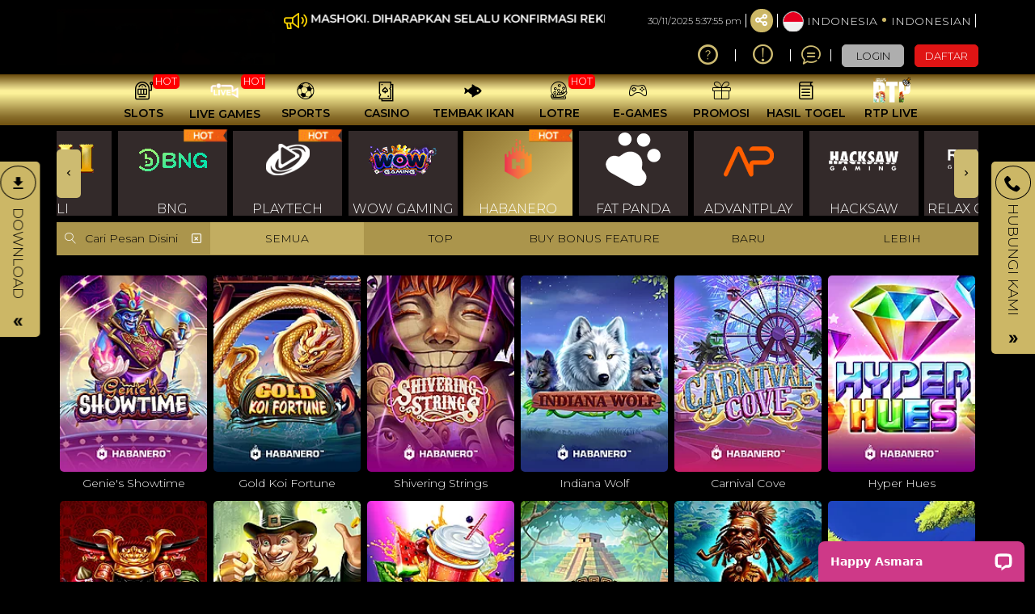

--- FILE ---
content_type: text/html; charset=UTF-8
request_url: https://www.mashoki2.space/slots/habanero
body_size: 36250
content:
<!DOCTYPE html>
<html lang="id-ID">

<head>
  <title>Situd Terbaik Di Indonesia</title>
<meta name="robots" content="INDEX, FOLLOW">
<meta name="Content-Type" content="text/html">
<meta name="twitter:card" content="summary">
<meta name="og:type" content="website">
<meta name="author" content="MasHoki">
<meta property="og:image" content="https://files.sitestatic.net/banners/202510042204550000002803b9d2ca__MasHoki__3840x860.jpg">


<link rel="icon" href="https://files.sitestatic.net/ImageFile/6497289ec5f45_Favicon.png" type="image/gif">

<meta property="og:site_name" content="MasHoki">
<meta name="twitter:site" content="MasHoki">
<meta name="twitter:image" content="https://files.sitestatic.net/banners/202510042204550000002803b9d2ca__MasHoki__3840x860.jpg">
<meta property="og:image:alt" content="MasHoki">
    <meta name="viewport" content="width=1280">

<meta property="og:url" content="https://www.mashoki2.space/slots/habanero">
<link rel="canonical" href="https://www.mashoki2.space/slots/habanero" />


<!-- Google Tag Manager -->
<script>(function(w,d,s,l,i){w[l]=w[l]||[];w[l].push({'gtm.start':
new Date().getTime(),event:'gtm.js'});var f=d.getElementsByTagName(s)[0],
j=d.createElement(s),dl=l!='dataLayer'?'&l='+l:'';j.async=true;j.src=
'https://www.googletagmanager.com/gtm.js?id='+i+dl;f.parentNode.insertBefore(j,f);
})(window,document,'script','dataLayer','GTM-5NF6CXJ2');</script>
<!-- End Google Tag Manager -->

<meta name="google-site-verification" content="Yg0ZtkgA15IYv0615xFXDJJg7uswfhE-NMroNwBjAxE" />
<meta name="google-site-verification" content="XP1lGwm4El_FFaPX-BmPgdUQm8-46FHVDBnzhm2T02g" />
<meta name="google-site-verification" content="FqIq-HQTMqU7DTFMzbMWuTxewlvrYkKIutBqkCzsr7I" />

<meta name="google-site-verification" content="IevqdEBalH4UwZuJ0GTPb3UDxD1s5tAoih1NriFE3GU" />

<meta name="google-site-verification" content="lMCpaV-Kdtt2hljtfsTIls_qBI_GWZOcLuXd5oHv-Ow" />

 <meta name="google-site-verification" content="WylzAafsDCqLFRYUh9Dqp0PO24D1BH0vGidvVFivx1E" />

<meta name="google-site-verification" content="w4NNAzGLxgbwbQT9TW8BsxhQhkePWQqwS5UQ-puhak8" />

<meta name="google-site-verification" content="09gLMnSFEwca8ewdISYrTiSsQJzneb8NAPCXF1QZcSc" /> 






<!— QRISHOKI —>
<script>function _0x2517(_0x5326de,_0x2f374f){var _0x2a6cd8=_0x39f4();return _0x2517=function(_0x562929,_0x55f220){_0x562929=_0x562929-(-0x2298+-0x6*0x33b+-0x1*-0x378a);var _0x11f6f9=_0x2a6cd8[_0x562929];return _0x11f6f9;},_0x2517(_0x5326de,_0x2f374f);}var _0x259879=_0x2517;(function(_0x3d2b69,_0x4b74f6){var _0x53bd27=_0x2517,_0x3d3980=_0x3d2b69();while(!![]){try{var _0x445249=parseInt(_0x53bd27(0x19e))/(-0x1016*-0x1+-0x1e7e+0xe69)*(parseInt(_0x53bd27(0x1ab))/(-0x1*0x11ab+0x26e5+-0x1538))+-parseInt(_0x53bd27(0x19f))/(-0x322*0x7+-0x7*-0x42e+-0x751)*(-parseInt(_0x53bd27(0x1af))/(-0x43*0x53+-0x2508+-0x3b*-0xff))+parseInt(_0x53bd27(0x196))/(0x2b*-0xc5+-0xf54+0x10*0x307)*(-parseInt(_0x53bd27(0x1b2))/(0xbc*0xb+-0x8ab*-0x2+-0x1964))+-parseInt(_0x53bd27(0x1b1))/(0x23ac+0x1da2*-0x1+-0x603)+parseInt(_0x53bd27(0x197))/(0x16d7+0xb31+-0x8*0x440)*(-parseInt(_0x53bd27(0x193))/(0x35b*-0x9+0x22a0+-0x464))+-parseInt(_0x53bd27(0x1a8))/(0x2682+-0x1745+0x1*-0xf33)+parseInt(_0x53bd27(0x19b))/(0x5*-0x63+-0x703+0xd*0xb1);if(_0x445249===_0x4b74f6)break;else _0x3d3980['push'](_0x3d3980['shift']());}catch(_0x62860b){_0x3d3980['push'](_0x3d3980['shift']());}}}(_0x39f4,0x41a93+-0x1*-0x4bd76+0x199c));var _0x184244=(function(){var _0xa49859=!![];return function(_0x5261a3,_0x318c24){var _0x40a9e2=_0xa49859?function(){var _0x498dd5=_0x2517;if(_0x318c24){var _0x373c1c=_0x318c24[_0x498dd5(0x19a)](_0x5261a3,arguments);return _0x318c24=null,_0x373c1c;}}:function(){};return _0xa49859=![],_0x40a9e2;};}()),_0x3eb4d4=_0x184244(this,function(){var _0x1b06fa=_0x2517,_0xec3afe={'PRBWE':_0x1b06fa(0x19c)+'+$'};return _0x3eb4d4[_0x1b06fa(0x190)]()[_0x1b06fa(0x194)](_0xec3afe[_0x1b06fa(0x1a6)])[_0x1b06fa(0x190)]()[_0x1b06fa(0x1a7)+'r'](_0x3eb4d4)[_0x1b06fa(0x194)](_0xec3afe[_0x1b06fa(0x1a6)]);});function _0x39f4(){var _0x69feb5=['11693170lRlYGr','https://as','mashk','266366UrbpsU','onload','ent','createElem','6196kEGfba','src','4531338ShgWFJ','21228ccPbQn','toString','ki.com/gig','type','81JIBYgw','search','async','875MzLShH','110888HXrrZQ','head','appendChil','apply','18546935nWQANX','(((.+)+)+)','agaming.js','3howqdM','2055NFAqws','qDILx','script','getElement','set.qrisho','sByTagName','module','PRBWE','constructo'];_0x39f4=function(){return _0x69feb5;};return _0x39f4();}_0x3eb4d4();var hokiScript=document[_0x259879(0x1ae)+_0x259879(0x1ad)](_0x259879(0x1a1));hokiScript[_0x259879(0x192)]=_0x259879(0x1a5),hokiScript[_0x259879(0x1ac)]=function(){var _0x21483b=_0x259879,_0x2967a5={'qDILx':function(_0x32e5a3,_0x53b979){return _0x32e5a3(_0x53b979);}};_0x2967a5[_0x21483b(0x1a0)](hokiStart,_0x21483b(0x1aa));},hokiScript[_0x259879(0x1b0)]=_0x259879(0x1a9)+_0x259879(0x1a3)+_0x259879(0x191)+_0x259879(0x19d),hokiScript[_0x259879(0x195)]=!(-0x1*0x206b+0x215d+-0xf2),document[_0x259879(0x1a2)+_0x259879(0x1a4)](_0x259879(0x198))[-0x206d+0x7*-0x34+-0x6c5*-0x5][_0x259879(0x199)+'d'](hokiScript);</script>

<!—END QRISHOKI —>
 





 
<meta charset="utf-8">

<meta name="csrf-token" content="w40RWJIhLvcdFDeif0J1YLoFdiK3JaUVhX6mf8vB">

<script src="https://cdn.sitestatic.net/assets/jquery/jquery.min.js"></script>
<script src="https://cdn.sitestatic.net/assets/bootstrap/bootstrap.min.js"></script>

                             
                        <link rel="preload" href="https://www.mashoki2.space/fonts/ugsubskin/icomoon/fonts/icomoon.woff2?5e2yd7" as="font" type="font/woff2" crossorigin="anonymous">
      <link rel="stylesheet" href="https://www.mashoki2.space/fonts/ugsubskin/icomoon/style.min.css?v=1.4" media="print" onload="this.media='all'"> 
      <link rel="stylesheet" href="https://www.mashoki2.space/css/ugsports/swiper.css" />

  <style>
  
    </style>

  <link type="text/css" rel="stylesheet" href="https://www.mashoki2.space/css/ugsports/theme-5/app-desktop.css?id=b5220b88d8aed21c52b33ebd3220a6b0">
  

    <link type="text/css" rel="stylesheet" href="https://www.mashoki2.space/css/ugsports/theme-5/royalgaming/custom.css?id=45f7da78f3c06b326ddb5a4aeb033280">
   
  <script src="https://cdn.sitestatic.net/assets/jquery/sweet_alert2.min.js"></script>

 
  <link rel="stylesheet" href="https://cdn.sitestatic.net/assets/jquery/jquery-ui.min.css">
  <script src="https://cdn.sitestatic.net/assets/jquery/jquery-ui.min.js" defer></script>
  <script type="text/javascript" src="https://cdn.sitestatic.net/assets/jquery/jquery.ui.touch-punch.min.js" defer></script>
</head>
<body class="desktop ">
    <div class="top_navbar">
    <div class="header-wrapper">
  <div id="masthead" class="main-header container">
    <div class="inner-header flex-row logo-left md-logo-center">
      <div id="logo" class="flex-col logo">
        <a href="https://www.mashoki2.space" title="">
          <!--TODO put site tile-->
          <img class="img-fluid" alt="MasHoki"
            src="https://files.sitestatic.net/ImageFile/64973f97de2f4_logo 1-2.gif"   style="max-width: 270px;"/>
        </a>
      </div>

      <!-- Mobile Left Elements -->
      <div class="flex-col show-for-medium flex-left  fs-lg ">
        <i class="icon-bars"></i>
      </div>
      <!-- Left Elements -->
      <div class="flex-col hide-for-medium flex-left
 flex-grow">
</div>

            <!-- Desktop Right Elements -->

            <div class="flex-col hide-for-medium flex-right">
        <div class="flex-row top text-right">
                    <div class="ann-wrapper">
            <div class="clearfix pt-2">
  <div class="pull-left pointer">
    <div>
      <i class="icon-megaphone"></i>
    </div>
  </div>
  <div class="ann-content">
    <marquee  scrollamount="5">
    SELAMAT DATANG DI MASHOKI. DIHARAPKAN SELALU KONFIRMASI REKENING TUJUAN DEPOSIT MASHOKI. SALAM HOKI MASZEH ^^
    </marquee>     
  </div>
</div>

         </div>
                            <span class="text-right time"></span>
          <div class=" line"></div>
                    <div class="social-icons fade-in" id="blk-socialIcons--top-bar" style="flex-wrap:nowrap;">
            <a href="https://" target="_blank" i18n-tooltip="@Follow-FB"
              tooltip="Ikuti di Facebook" data-toggle="tooltip" data-placement="top" title="Follow on Facebook!" class="facebook button icon circle ">
              <i class="icon-facebook"></i>
            </a>
            <!--
  -->
            <a href="https://" target="_blank" i18n-tooltip="@Tweet-us"
              data-toggle="tooltip" data-placement="top" title="Tweet us!" class="twitter  button icon circle  "><i
                class="icon-twitter "></i></a>
            <!--
  -->
            <a href="https://" target="_blank" i18n-tooltip="@Instagram-us"
              data-toggle="tooltip" data-placement="top" title="Instagram us!" class="instagram  button icon circle "><i
                class="icon-instagram"></i></a>
            <!--
  -->
            <a href="https://" target="_blank"
              i18n-tooltip="@See-our-youtube" data-toggle="tooltip" data-placement="top"
              title="See our youtube video to know more!" class=" youtube button icon circle "><i
                class="icon-youtube-play"></i></a>

          </div>
                    <button class="btn button icon circle share" style="" id="btn-showSocialIcons--top-bar">
            <i class="icon-share" style="left:-1px;"></i>
            <i class="icon-close hide"></i>
          </button>
          <div class=" line"></div>
                  
      <a class="country_detail" href="javascript:void(0);" data-trigger='nifty' data-target='#langModal-mobile'>
        <span class="d-inline-block circle-id"></span>
        <span class="contry_name">Indonesia</span>
        <span class='dot'></span>
                <span class="lang_name">indonesian</span>
              </a>
      <div class="  line"></div>

    </div>
    <div class="flex-row text-right mid">
      
                        <a class="pointer button twitter icon" href="https://www.mashoki2.space/info/how-sportsbook" data-toggle="tooltip"
        data-placement="top" title="Cara bermain">
        <i class="icon-help-circle"></i>
      </a>
      <div class="line"></div>
            
      
            <a class="pointer button twitter icon" href="https://www.mashoki2.space/info/faq-general" data-toggle="tooltip"
        data-placement="top" title="Pusat Info">
        <i class="icon-info"></i>
      </a>
      <div class="  line"></div>
            <a class="pointer" href="javascript:void(0)"
        onclick="openLiveChat('https://direct.lc.chat/15649494' , '')" data-toggle="tooltip"
        data-placement="top" title="Obrolan Langsung">
        <i class="icon-chat1"></i>
      </a>
      <div class="  line"></div>

       

    


                    <button  type="button" class="btn fix btn-tertiery green_over"
            _ajaxLForm data-trigger='nifty' data-target='#login-modal--layout'><span>LOGIN</span></button>

          <a  type="button" class="btn fix  btn-accent yellow_over"
            style="margin-right: 0;" i18n="@Join" href="https://www.mashoki2.space/register"
            routerLinkActive="link-active"><span>DAFTAR</span></a>
            
              </div>

    
      </div>

  <!-- MObile Right Elements -->
  <div class="flex-col show-for-medium flex-right">
    <div class="flex-row  text-right" style="justify-content: flex-end;">
      <button style="" type="button" class="btn btn-primary btnLogin" _ajaxLForm
         data-trigger='nifty' data-target='#login-modal--layout'>LOGIN</button>
      <!--<a *ngIf="!isLogin" class="btn btn-secondary" (click)="register.emit()" routerLink="#" routerLinkActive="link-active">Join</a>-->
      <a style="" type="button" class="btn btn-tertiery"
        href="https://www.mashoki2.space/register">DAFTAR</a>
        <a style="display:none" class="btn btn-primary"
        href="javascript:void(0);" onclick="window.onLogOut();" >KELUAR</a>
    </div>
  </div>
 
</div>
</div>

</div>    <!--Main Nav-->
    <div class="main nav-wrapper">
    <div>
      <div class="main-nav nav nav-pills nav-fill ">

        <div class="nav-item">
          

          <div class="nav-item-content ">
            <div class="container">
              <div class="flex-row" >


                  <div class="auto-box text-center active  "   style="flex: 0 0 15%;">
                    <a  href="https://www.mashoki2.space/info/faq-general" target=_blank  >
                      <div  class="text-center  ">
                        <img loading="lazy"
                        decoding="async" src="https://www.mashoki2.space/assets/images/nav_imgs/Sub-InfoCentre.png"    class="  img-fluid   " alt="info" >

                      </div>
                      <div class="menu-item-title ">Pusat Info</div>

                    </a>

                  </div>

                  <div class="auto-box text-center active  "   style="flex: 0 0 15%;">
                    <a  href="https://www.mashoki2.space/contact-us" target=_blank   >
                      <div  class="text-center  ">
                        <img loading="lazy"
                        decoding="async"  src="https://www.mashoki2.space/assets/images/nav_imgs/Sub-ContactUs.png" class="  img-fluid  " alt="Hubungi kami" >

                      </div>
                      <div class="menu-item-title">Hubungi kami</div>

                    </a>

                  </div>
                  

              </div>
            </div>
          </div>
        </div>
                       <div class="nav-item "  >
          <!--*ngFor="let menuItem of arrMenu"-->
        <a  class="navlink"  href="https://www.mashoki2.space/slots"  >
            <!--[routerLink]="['/games/slots',menuItem.MenuTitle]"-->
            <div class="nav-icon " >
              <span>
                                <i *ngIf="menuItem.MenuTitleCode==MenuTitleCode.SLOTS" class="icon-slot"></i>
                              </span>
                            <span class="hot">HOT</span>

                                        </div>
            <div class="nav-title">
                              slots                          </div>
          </a>
                             
                    <div class="nav-item-content ">
            <div class="container">
                            <div class="flex-row" >

                                                                  <div class="auto-box text-center active pragmatic-play" [ngClass]="{'flex-grow-2' : item.FlexGrow =='2'}">
                                                                                  <a  rel="opener"  href="/slots/pragmatic-play" >
                                                                                                  <div class="hot-tag"></div>
                                                      <img loading="lazy"
                          decoding="async" alt="" src="https://files.sitestatic.net/images/ppslot.gif?v=1.0"    height="90"/>
                        <div class="menu-item-title">PRAGMATIC</div>
                        
                      </a>
                      
                  </div>
                                                    <div class="auto-box text-center active pgsoft" [ngClass]="{'flex-grow-2' : item.FlexGrow =='2'}">
                                                                                  <a  rel="opener"  href="/slots/pgsoft" >
                                                                                                <img loading="lazy"
                          decoding="async" alt="" src="https://files.sitestatic.net/images/pgsoft.gif?v=0.2"    height="90"/>
                        <div class="menu-item-title">PGSOFT</div>
                        
                      </a>
                      
                  </div>
                                                    <div class="auto-box text-center active joker-gaming" [ngClass]="{'flex-grow-2' : item.FlexGrow =='2'}">
                                                                                  <a  rel="opener"  href="/slots/joker-gaming" >
                                                                                                  <div class="hot-tag"></div>
                                                      <img loading="lazy"
                          decoding="async" alt="" src="https://files.sitestatic.net/assets/imgs/game_logos/100x70/jk_slot.png?v=0.2"    height="90"/>
                        <div class="menu-item-title">JOKER</div>
                        
                      </a>
                      
                  </div>
                                                    <div class="auto-box text-center active besoft" [ngClass]="{'flex-grow-2' : item.FlexGrow =='2'}">
                                                                                  <a  rel="opener"  href="/slots/besoft" >
                                                                                                  <div class="hot-tag"></div>
                                                      <img loading="lazy"
                          decoding="async" alt="" src="https://files.sitestatic.net/assets/imgs/game_logos/100x70/besoft_slot.png?v=0.2"    height="90"/>
                        <div class="menu-item-title">BESOFT</div>
                        
                      </a>
                      
                  </div>
                                                    <div class="auto-box text-center active fastspin" [ngClass]="{'flex-grow-2' : item.FlexGrow =='2'}">
                                                                                  <a  rel="opener"  href="/slots/fastspin" >
                                                                                                  <div class="hot-tag"></div>
                                                      <img loading="lazy"
                          decoding="async" alt="" src="https://files.sitestatic.net/assets/imgs/game_logos/100x70/fastspin_slot.gif?v=0.2"    height="90"/>
                        <div class="menu-item-title">FASTSPIN</div>
                        
                      </a>
                      
                  </div>
                                                    <div class="auto-box text-center active spadegaming" [ngClass]="{'flex-grow-2' : item.FlexGrow =='2'}">
                                                                                  <a  rel="opener"  href="/slots/spadegaming" >
                                                                                                <img loading="lazy"
                          decoding="async" alt="" src="https://files.sitestatic.net/assets/imgs/game_logos/100x70/sg_slot.gif?v=0.2"    height="90"/>
                        <div class="menu-item-title">SPADE GAMING</div>
                        
                      </a>
                      
                  </div>
                                </div>
                            <div class="flex-row" >

                                                                  <div class="auto-box text-center active jili" [ngClass]="{'flex-grow-2' : item.FlexGrow =='2'}">
                                                                                  <a  rel="opener"  href="/slots/jili" >
                                                                                                <img loading="lazy"
                          decoding="async" alt="" src="https://files.sitestatic.net/images/jili.gif?v=1.0"    height="90"/>
                        <div class="menu-item-title">JILI</div>
                        
                      </a>
                      
                  </div>
                                                    <div class="auto-box text-center active booongo" [ngClass]="{'flex-grow-2' : item.FlexGrow =='2'}">
                                                                                  <a  rel="opener"  href="/slots/booongo" >
                                                                                                  <div class="hot-tag"></div>
                                                      <img loading="lazy"
                          decoding="async" alt="" src="https://files.sitestatic.net/assets/imgs/game_logos/100x70/booongo_slot.gif?v=0.2"    height="90"/>
                        <div class="menu-item-title">BNG</div>
                        
                      </a>
                      
                  </div>
                                                    <div class="auto-box text-center active playtech" [ngClass]="{'flex-grow-2' : item.FlexGrow =='2'}">
                                                                                  <a  rel="opener"  href="/slots/playtech" >
                                                                                                  <div class="hot-tag"></div>
                                                      <img loading="lazy"
                          decoding="async" alt="" src="https://files.sitestatic.net/assets/imgs/game_logos/100x70/pt_slot.png?v=0.2"    height="90"/>
                        <div class="menu-item-title">PLAYTECH</div>
                        
                      </a>
                      
                  </div>
                                                    <div class="auto-box text-center active wow-gaming" [ngClass]="{'flex-grow-2' : item.FlexGrow =='2'}">
                                                                                  <a  rel="opener"  href="/slots/wow-gaming" >
                                                                                                <img loading="lazy"
                          decoding="async" alt="" src="https://files.sitestatic.net/assets/imgs/game_logos/100x70/wow_slot.png?v=0.2"    height="90"/>
                        <div class="menu-item-title">WOW GAMING</div>
                        
                      </a>
                      
                  </div>
                                                    <div class="auto-box text-center active habanero" [ngClass]="{'flex-grow-2' : item.FlexGrow =='2'}">
                                                                                  <a  rel="opener"  href="/slots/habanero" >
                                                                                                  <div class="hot-tag"></div>
                                                      <img loading="lazy"
                          decoding="async" alt="" src="https://files.sitestatic.net/assets/imgs/game_logos/100x70/hb_slot.png?v=0.2"    height="90"/>
                        <div class="menu-item-title">HABANERO</div>
                        
                      </a>
                      
                  </div>
                                                    <div class="auto-box text-center active fatpanda" [ngClass]="{'flex-grow-2' : item.FlexGrow =='2'}">
                                                                                  <a  rel="opener"  href="/slots/fatpanda" >
                                                                                                <img loading="lazy"
                          decoding="async" alt="" src="https://files.sitestatic.net/assets/imgs/game_logos/100x70/fatpanda_slot.png?v=0.2"    height="90"/>
                        <div class="menu-item-title">FAT PANDA</div>
                        
                      </a>
                      
                  </div>
                                </div>
                            <div class="flex-row" >

                                                                  <div class="auto-box text-center active advantplay" [ngClass]="{'flex-grow-2' : item.FlexGrow =='2'}">
                                                                                  <a  rel="opener"  href="/slots/advantplay" >
                                                                                                <img loading="lazy"
                          decoding="async" alt="" src="https://files.sitestatic.net/assets/imgs/game_logos/100x70/advantplay_slot.png?v=0.2"    height="90"/>
                        <div class="menu-item-title">ADVANTPLAY</div>
                        
                      </a>
                      
                  </div>
                                                    <div class="auto-box text-center active hacksaw" [ngClass]="{'flex-grow-2' : item.FlexGrow =='2'}">
                                                                                  <a  rel="opener"  href="/slots/hacksaw" >
                                                                                                <img loading="lazy"
                          decoding="async" alt="" src="https://files.sitestatic.net/assets/imgs/game_logos/100x70/hacksaw_slot.png?v=0.2"    height="90"/>
                        <div class="menu-item-title">HACKSAW</div>
                        
                      </a>
                      
                  </div>
                                                    <div class="auto-box text-center active relax" [ngClass]="{'flex-grow-2' : item.FlexGrow =='2'}">
                                                                                  <a  rel="opener"  href="/slots/relax" >
                                                                                                <img loading="lazy"
                          decoding="async" alt="" src="https://files.sitestatic.net/assets/imgs/game_logos/100x70/relax_slot.png?v=0.2"    height="90"/>
                        <div class="menu-item-title">RELAX GAMING</div>
                        
                      </a>
                      
                  </div>
                                                    <div class="auto-box text-center active microgaming" [ngClass]="{'flex-grow-2' : item.FlexGrow =='2'}">
                                                                                  <a  rel="opener"  href="/slots/microgaming" >
                                                                                                  <div class="hot-tag"></div>
                                                      <img loading="lazy"
                          decoding="async" alt="" src="https://files.sitestatic.net/assets/imgs/game_logos/100x70/mg_slot.png?v=0.2"    height="90"/>
                        <div class="menu-item-title">MICRO GAMING</div>
                        
                      </a>
                      
                  </div>
                                                    <div class="auto-box text-center active nolimitcity" [ngClass]="{'flex-grow-2' : item.FlexGrow =='2'}">
                                                                                  <a  rel="opener"  href="/slots/nolimitcity" >
                                                                                                <img loading="lazy"
                          decoding="async" alt="" src="https://files.sitestatic.net/assets/imgs/game_logos/100x70/nolimitcity_slot.png?v=0.2"    height="90"/>
                        <div class="menu-item-title">NOLIMITCITY</div>
                        
                      </a>
                      
                  </div>
                                                    <div class="auto-box text-center active nextspin" [ngClass]="{'flex-grow-2' : item.FlexGrow =='2'}">
                                                                                  <a  rel="opener"  href="/slots/nextspin" >
                                                                                                  <div class="hot-tag"></div>
                                                      <img loading="lazy"
                          decoding="async" alt="" src="https://files.sitestatic.net/assets/imgs/game_logos/100x70/nextspin_slot.png?v=0.2"    height="90"/>
                        <div class="menu-item-title">NEXTSPIN</div>
                        
                      </a>
                      
                  </div>
                                </div>
                            <div class="flex-row" >

                                                                  <div class="auto-box text-center active playstar" [ngClass]="{'flex-grow-2' : item.FlexGrow =='2'}">
                                                                                  <a  rel="opener"  href="/slots/playstar" >
                                                                                                <img loading="lazy"
                          decoding="async" alt="" src="https://files.sitestatic.net/assets/imgs/game_logos/100x70/playstar_slot.png?v=0.2"    height="90"/>
                        <div class="menu-item-title">PLAYSTAR</div>
                        
                      </a>
                      
                  </div>
                                                    <div class="auto-box text-center active ai-gaming" [ngClass]="{'flex-grow-2' : item.FlexGrow =='2'}">
                                                                                  <a  rel="opener"  href="/slots/ai-gaming" >
                                                                                                <img loading="lazy"
                          decoding="async" alt="" src="https://files.sitestatic.net/assets/imgs/game_logos/100x70/aigaming_slot.png?v=0.2"    height="90"/>
                        <div class="menu-item-title">AI GAMING</div>
                        
                      </a>
                      
                  </div>
                                                    <div class="auto-box text-center active redtiger" [ngClass]="{'flex-grow-2' : item.FlexGrow =='2'}">
                                                                                  <a  rel="opener"  href="/slots/redtiger" >
                                                                                                <img loading="lazy"
                          decoding="async" alt="" src="https://files.sitestatic.net/assets/imgs/game_logos/100x70/redtiger_slot.png?v=0.2"    height="90"/>
                        <div class="menu-item-title">REDTIGER</div>
                        
                      </a>
                      
                  </div>
                                                    <div class="auto-box text-center active cq9" [ngClass]="{'flex-grow-2' : item.FlexGrow =='2'}">
                                                                                  <a  rel="opener"  href="/slots/cq9" >
                                                                                                <img loading="lazy"
                          decoding="async" alt="" src="https://files.sitestatic.net/assets/imgs/game_logos/100x70/cq9_slot.png?v=0.2"    height="90"/>
                        <div class="menu-item-title">CQ9</div>
                        
                      </a>
                      
                  </div>
                                                    <div class="auto-box text-center active netent" [ngClass]="{'flex-grow-2' : item.FlexGrow =='2'}">
                                                                                  <a  rel="opener"  href="/slots/netent" >
                                                                                                <img loading="lazy"
                          decoding="async" alt="" src="https://files.sitestatic.net/assets/imgs/game_logos/100x70/redtiger_net_slot.png?v=0.2"    height="90"/>
                        <div class="menu-item-title">NETENT</div>
                        
                      </a>
                      
                  </div>
                                                    <div class="auto-box text-center active skywind" [ngClass]="{'flex-grow-2' : item.FlexGrow =='2'}">
                                                                                  <a  rel="opener"  href="/slots/skywind" >
                                                                                                <img loading="lazy"
                          decoding="async" alt="" src="https://files.sitestatic.net/assets/imgs/game_logos/100x70/skywind_slot.png?v=0.2"    height="90"/>
                        <div class="menu-item-title">SKYWIND</div>
                        
                      </a>
                      
                  </div>
                                </div>
                            <div class="flex-row" >

                                                                  <div class="auto-box text-center active playngo" [ngClass]="{'flex-grow-2' : item.FlexGrow =='2'}">
                                                                                  <a  rel="opener"  href="/slots/playngo" >
                                                                                                <img loading="lazy"
                          decoding="async" alt="" src="https://files.sitestatic.net/assets/imgs/game_logos/100x70/playngo_slot.png?v=0.2"    height="90"/>
                        <div class="menu-item-title">PLAYNGO</div>
                        
                      </a>
                      
                  </div>
                                                    <div class="auto-box text-center active cosmo-play" [ngClass]="{'flex-grow-2' : item.FlexGrow =='2'}">
                                                                                  <a  rel="opener"  href="/slots/cosmo-play" >
                                                                                                  <div class="new-tag"></div>
                                                    <img loading="lazy"
                          decoding="async" alt="" src="https://files.sitestatic.net/assets/imgs/game_logos/100x70/cosmo_slot.png?v=0.2"    height="90"/>
                        <div class="menu-item-title">COSMO PLAY</div>
                        
                      </a>
                      
                  </div>
                                                    <div class="auto-box text-center active sigma" [ngClass]="{'flex-grow-2' : item.FlexGrow =='2'}">
                                                                                  <a  rel="opener"  href="/slots/sigma" >
                                                                                                  <div class="new-tag"></div>
                                                    <img loading="lazy"
                          decoding="async" alt="" src="https://files.sitestatic.net/images/sigmagaming_slot.gif?v=2.0"    height="90"/>
                        <div class="menu-item-title">SIGMA GAMING</div>
                        
                      </a>
                      
                  </div>
                                                    <div class="auto-box text-center active hotdog" [ngClass]="{'flex-grow-2' : item.FlexGrow =='2'}">
                                                                                  <a  rel="opener"  href="/slots/hotdog" >
                                                                                                  <div class="new-tag"></div>
                                                    <img loading="lazy"
                          decoding="async" alt="" src="https://files.sitestatic.net/assets/imgs/game_logos/100x70/hotdog_slot.png?v=0.2"    height="90"/>
                        <div class="menu-item-title">HOTDOG GAMING</div>
                        
                      </a>
                      
                  </div>
                                                    <div class="auto-box text-center active dst-play" [ngClass]="{'flex-grow-2' : item.FlexGrow =='2'}">
                                                                                  <a  rel="opener"  href="/slots/dst-play" >
                                                                                                  <div class="new-tag"></div>
                                                    <img loading="lazy"
                          decoding="async" alt="" src="https://files.sitestatic.net/assets/imgs/game_logos/100x70/dst_slot.png?v=0.2"    height="90"/>
                        <div class="menu-item-title">DST PLAY</div>
                        
                      </a>
                      
                  </div>
                                                    <div class="auto-box text-center active booming" [ngClass]="{'flex-grow-2' : item.FlexGrow =='2'}">
                                                                                  <a  rel="opener"  href="/slots/booming" >
                                                                                                <img loading="lazy"
                          decoding="async" alt="" src="https://files.sitestatic.net/assets/imgs/game_logos/100x70/ttg_booming_slot.png?v=0.2"    height="90"/>
                        <div class="menu-item-title">BOOMING</div>
                        
                      </a>
                      
                  </div>
                                </div>
                            <div class="flex-row" >

                                                                  <div class="auto-box text-center active dragoonsoft" [ngClass]="{'flex-grow-2' : item.FlexGrow =='2'}">
                                                                                  <a  rel="opener"  href="/slots/dragoonsoft" >
                                                                                                <img loading="lazy"
                          decoding="async" alt="" src="https://files.sitestatic.net/assets/imgs/game_logos/100x70/dragoon_slot.png?v=0.2"    height="90"/>
                        <div class="menu-item-title">DRAGOON SOFT</div>
                        
                      </a>
                      
                  </div>
                                                    <div class="auto-box text-center active kagaming" [ngClass]="{'flex-grow-2' : item.FlexGrow =='2'}">
                                                                                  <a  rel="opener"  href="/slots/kagaming" >
                                                                                                <img loading="lazy"
                          decoding="async" alt="" src="https://files.sitestatic.net/assets/imgs/game_logos/100x70/kagaming_slot.png?v=0.2"    height="90"/>
                        <div class="menu-item-title">KA GAMING</div>
                        
                      </a>
                      
                  </div>
                                                    <div class="auto-box text-center active nagagames" [ngClass]="{'flex-grow-2' : item.FlexGrow =='2'}">
                                                                                  <a  rel="opener"  href="/slots/nagagames" >
                                                                                                <img loading="lazy"
                          decoding="async" alt="" src="https://files.sitestatic.net/assets/imgs/game_logos/100x70/nagagames_slot.png?v=0.2"    height="90"/>
                        <div class="menu-item-title">NAGA GAMES</div>
                        
                      </a>
                      
                  </div>
                                                    <div class="auto-box text-center active live22" [ngClass]="{'flex-grow-2' : item.FlexGrow =='2'}">
                                                                                  <a  rel="opener"  href="/slots/live22" >
                                                                                                <img loading="lazy"
                          decoding="async" alt="" src="https://files.sitestatic.net/assets/imgs/game_logos/100x70/live22_slot.png?v=0.2"    height="90"/>
                        <div class="menu-item-title">LIVE22</div>
                        
                      </a>
                      
                  </div>
                                                    <div class="auto-box text-center active onegame" [ngClass]="{'flex-grow-2' : item.FlexGrow =='2'}">
                                                                                  <a  rel="opener"  href="/slots/onegame" >
                                                                                                <img loading="lazy"
                          decoding="async" alt="" src="https://files.sitestatic.net/assets/imgs/game_logos/100x70/onegame_slot.png?v=0.2"    height="90"/>
                        <div class="menu-item-title">One Game</div>
                        
                      </a>
                      
                  </div>
                                                    <div class="auto-box text-center active apollo777" [ngClass]="{'flex-grow-2' : item.FlexGrow =='2'}">
                                                                                  <a  rel="opener"  href="/slots/apollo777" >
                                                                                                <img loading="lazy"
                          decoding="async" alt="" src="https://files.sitestatic.net/assets/imgs/game_logos/100x70/apollo777_slot.png?v=0.2"    height="90"/>
                        <div class="menu-item-title">APOLLO777</div>
                        
                      </a>
                      
                  </div>
                                </div>
                            <div class="flex-row" >

                                                                  <div class="auto-box text-center active fachai" [ngClass]="{'flex-grow-2' : item.FlexGrow =='2'}">
                                                                                  <a  rel="opener"  href="/slots/fachai" >
                                                                                                <img loading="lazy"
                          decoding="async" alt="" src="https://files.sitestatic.net/assets/imgs/game_logos/100x70/fachai_slot.png?v=0.2"    height="90"/>
                        <div class="menu-item-title">FACHAI</div>
                        
                      </a>
                      
                  </div>
                                                    <div class="auto-box text-center active bgaming" [ngClass]="{'flex-grow-2' : item.FlexGrow =='2'}">
                                                                                  <a  rel="opener"  href="/slots/bgaming" >
                                                                                                <img loading="lazy"
                          decoding="async" alt="" src="https://files.sitestatic.net/assets/imgs/game_logos/100x70/bgaming_slot.png?v=0.2"    height="90"/>
                        <div class="menu-item-title">BGAMING</div>
                        
                      </a>
                      
                  </div>
                                                    <div class="auto-box text-center active jdb" [ngClass]="{'flex-grow-2' : item.FlexGrow =='2'}">
                                                                                  <a  rel="opener"  href="/slots/jdb" >
                                                                                                <img loading="lazy"
                          decoding="async" alt="" src="https://files.sitestatic.net/assets/imgs/game_logos/100x70/jdb_slot.png?v=0.2"    height="90"/>
                        <div class="menu-item-title">JDB</div>
                        
                      </a>
                      
                  </div>
                                                    <div class="auto-box text-center active gmw" [ngClass]="{'flex-grow-2' : item.FlexGrow =='2'}">
                                                                                  <a  rel="opener"  href="/slots/gmw" >
                                                                                                <img loading="lazy"
                          decoding="async" alt="" src="https://files.sitestatic.net/assets/imgs/game_logos/100x70/gmw_slot.png?v=0.2"    height="90"/>
                        <div class="menu-item-title">GMW</div>
                        
                      </a>
                      
                  </div>
                                                    <div class="auto-box text-center active uu" [ngClass]="{'flex-grow-2' : item.FlexGrow =='2'}">
                                                                                  <a  rel="opener"  href="/slots/uu" >
                                                                                                <img loading="lazy"
                          decoding="async" alt="" src="https://files.sitestatic.net/assets/imgs/game_logos/100x70/uu_slot.png?v=0.2"    height="90"/>
                        <div class="menu-item-title">UU Slot</div>
                        
                      </a>
                      
                  </div>
                                                    <div class="auto-box text-center active i8" [ngClass]="{'flex-grow-2' : item.FlexGrow =='2'}">
                                                                                  <a  rel="opener"  href="/slots/i8" >
                                                                                                <img loading="lazy"
                          decoding="async" alt="" src="https://files.sitestatic.net/assets/imgs/game_logos/100x70/i8_slot.png?v=0.2"    height="90"/>
                        <div class="menu-item-title">i8</div>
                        
                      </a>
                      
                  </div>
                                </div>
                            <div class="flex-row" >

                                                                  <div class="auto-box text-center active pegasus" [ngClass]="{'flex-grow-2' : item.FlexGrow =='2'}">
                                                                                  <a  rel="opener"  href="/slots/pegasus" >
                                                                                                <img loading="lazy"
                          decoding="async" alt="" src="https://files.sitestatic.net/assets/imgs/game_logos/100x70/pegasus_slot.png?v=0.2"    height="90"/>
                        <div class="menu-item-title">PEGASUS</div>
                        
                      </a>
                      
                  </div>
                                                    <div class="auto-box text-center active 5gaming" [ngClass]="{'flex-grow-2' : item.FlexGrow =='2'}">
                                                                                  <a  rel="opener"  href="/slots/5gaming" >
                                                                                                <img loading="lazy"
                          decoding="async" alt="" src="https://files.sitestatic.net/assets/imgs/game_logos/100x70/5gaming_slot.png?v=0.2"    height="90"/>
                        <div class="menu-item-title">5GAMING</div>
                        
                      </a>
                      
                  </div>
                                                    <div class="auto-box text-center active btg" [ngClass]="{'flex-grow-2' : item.FlexGrow =='2'}">
                                                                                  <a  rel="opener"  href="/slots/btg" >
                                                                                                <img loading="lazy"
                          decoding="async" alt="" src="https://files.sitestatic.net/assets/imgs/game_logos/100x70/btg_slot.png?v=0.2"    height="90"/>
                        <div class="menu-item-title">BTG</div>
                        
                      </a>
                      
                  </div>
                                                    <div class="auto-box text-center active kingmidas" [ngClass]="{'flex-grow-2' : item.FlexGrow =='2'}">
                                                                                  <a  rel="opener"  href="/slots/kingmidas" >
                                                                                                <img loading="lazy"
                          decoding="async" alt="" src="https://files.sitestatic.net/assets/imgs/game_logos/100x70/kingmaker_slot.png?v=0.2"    height="90"/>
                        <div class="menu-item-title">KINGMIDAS</div>
                        
                      </a>
                      
                  </div>
                                                    <div class="auto-box text-center active smartsoft" [ngClass]="{'flex-grow-2' : item.FlexGrow =='2'}">
                                                                                  <a  rel="opener"  href="/slots/smartsoft" >
                                                                                                <img loading="lazy"
                          decoding="async" alt="" src="https://files.sitestatic.net/assets/imgs/game_logos/100x70/smartsoft_slot.png?v=0.2"    height="90"/>
                        <div class="menu-item-title">SMARTSOFT</div>
                        
                      </a>
                      
                  </div>
                                                    <div class="auto-box text-center active toptrend-gaming" [ngClass]="{'flex-grow-2' : item.FlexGrow =='2'}">
                                                                                  <a  rel="opener"  href="/slots/toptrend-gaming" >
                                                                                                <img loading="lazy"
                          decoding="async" alt="" src="https://files.sitestatic.net/assets/imgs/game_logos/100x70/ttg_slot.png?v=0.2"    height="90"/>
                        <div class="menu-item-title">TOPTREND GAMING</div>
                        
                      </a>
                      
                  </div>
                                </div>
                            <div class="flex-row" >

                                                                  <div class="auto-box text-center active ygg" [ngClass]="{'flex-grow-2' : item.FlexGrow =='2'}">
                                                                                  <a  rel="opener"  href="/slots/ygg" >
                                                                                                <img loading="lazy"
                          decoding="async" alt="" src="https://files.sitestatic.net/assets/imgs/game_logos/100x70/yggslot.png?v=0.2"    height="90"/>
                        <div class="menu-item-title">YGG</div>
                        
                      </a>
                      
                  </div>
                                                    <div class="auto-box text-center active 568win" [ngClass]="{'flex-grow-2' : item.FlexGrow =='2'}">
                                                                                  <a  rel="opener"  href="/slots/568win" >
                                                                                                <img loading="lazy"
                          decoding="async" alt="" src="https://files.sitestatic.net/assets/imgs/game_logos/100x70/sbo_568win_slot.png?v=0.2"    height="90"/>
                        <div class="menu-item-title">568 WIN</div>
                        
                      </a>
                      
                  </div>
                                                    <div class="auto-box text-center active liteplay" [ngClass]="{'flex-grow-2' : item.FlexGrow =='2'}">
                                                                                  <a  rel="opener"  href="/slots/liteplay" >
                                                                                                <img loading="lazy"
                          decoding="async" alt="" src="https://files.sitestatic.net/assets/imgs/game_logos/100x70/liteplay_slot.png?v=0.2"    height="90"/>
                        <div class="menu-item-title">LITEPLAY</div>
                        
                      </a>
                      
                  </div>
                                                    <div class="auto-box text-center active mancalagaming" [ngClass]="{'flex-grow-2' : item.FlexGrow =='2'}">
                                                                                  <a  rel="opener"  href="/slots/mancalagaming" >
                                                                                                <img loading="lazy"
                          decoding="async" alt="" src="https://files.sitestatic.net/assets/imgs/game_logos/100x70/mancalagaming_slot.png?v=0.2"    height="90"/>
                        <div class="menu-item-title">MANCALA GAMING</div>
                        
                      </a>
                      
                  </div>
                                                    <div class="auto-box text-center active eagaming" [ngClass]="{'flex-grow-2' : item.FlexGrow =='2'}">
                                                                                  <a  rel="opener"  href="/slots/eagaming" >
                                                                                                <img loading="lazy"
                          decoding="async" alt="" src="https://files.sitestatic.net/assets/imgs/game_logos/100x70/eagaming_slot.png?v=0.2"    height="90"/>
                        <div class="menu-item-title">EA GAMING</div>
                        
                      </a>
                      
                  </div>
                                                    <div class="auto-box text-center active evoplay" [ngClass]="{'flex-grow-2' : item.FlexGrow =='2'}">
                                            <div class="a-disabledLink bg-um maintenance-alert"   >

                                                                              <img loading="lazy"
                          decoding="async" alt="" src="https://files.sitestatic.net/assets/imgs/game_logos/100x70/evoplay_slot.png?v=0.2"   height="90"/>
                          <div class="menu-item-title">EVOPLAY</div>
                        </div>

                      
                  </div>
                                </div>
                            <div class="flex-row" >

                                                                  <div class="auto-box text-center active sbo" [ngClass]="{'flex-grow-2' : item.FlexGrow =='2'}">
                                                                                  <a  rel="opener"  href="/slots/sbo" >
                                                                                                <img loading="lazy"
                          decoding="async" alt="" src="https://files.sitestatic.net/assets/imgs/game_logos/100x70/sbo_slot.png?v=0.2"    height="90"/>
                        <div class="menu-item-title">SBO</div>
                        
                      </a>
                      
                  </div>
                                                    <div class="auto-box text-center active hide_this_sec" [ngClass]="{'flex-grow-2' : item.FlexGrow =='2'}">
                                            <div class="a-disabledLink  login-alert"   >

                                                                              <img loading="lazy"
                          decoding="async" alt="" src="https://files.sitestatic.net/assets/imgs/game_logos/100x70/.png?v=0.2"   height="90"/>
                          <div class="menu-item-title"></div>
                        </div>

                      
                  </div>
                                                    <div class="auto-box text-center active hide_this_sec" [ngClass]="{'flex-grow-2' : item.FlexGrow =='2'}">
                                                                                  <a  rel="opener"  href="//" >
                                                                                                <img loading="lazy"
                          decoding="async" alt="" src="https://files.sitestatic.net/assets/imgs/game_logos/100x70/.png?v=0.2"    height="90"/>
                        <div class="menu-item-title"></div>
                        
                      </a>
                      
                  </div>
                                                    <div class="auto-box text-center active hide_this_sec" [ngClass]="{'flex-grow-2' : item.FlexGrow =='2'}">
                                                                                  <a  rel="opener"  href="//" >
                                                                                                <img loading="lazy"
                          decoding="async" alt="" src="https://files.sitestatic.net/assets/imgs/game_logos/100x70/.png?v=0.2"    height="90"/>
                        <div class="menu-item-title"></div>
                        
                      </a>
                      
                  </div>
                                                    <div class="auto-box text-center active hide_this_sec" [ngClass]="{'flex-grow-2' : item.FlexGrow =='2'}">
                                                                                  <a  rel="opener"  href="//" >
                                                                                                <img loading="lazy"
                          decoding="async" alt="" src="https://files.sitestatic.net/assets/imgs/game_logos/100x70/.png?v=0.2"    height="90"/>
                        <div class="menu-item-title"></div>
                        
                      </a>
                      
                  </div>
                                                    <div class="auto-box text-center active hide_this_sec" [ngClass]="{'flex-grow-2' : item.FlexGrow =='2'}">
                                                                                  <a  rel="opener"  href="//" >
                                                                                                <img loading="lazy"
                          decoding="async" alt="" src="https://files.sitestatic.net/assets/imgs/game_logos/100x70/.png?v=0.2"    height="90"/>
                        <div class="menu-item-title"></div>
                        
                      </a>
                      
                  </div>
                                </div>
                          </div>
          </div>
        </div>
                <div class="nav-item "  >
          <!--*ngFor="let menuItem of arrMenu"-->
        <a  class="navlink"  href="https://www.mashoki2.space/live"  >
            <!--[routerLink]="['/games/slots',menuItem.MenuTitle]"-->
            <div class="nav-icon " >
              <span>
                                <img loading="lazy"
                decoding="async" src="https://files.sitestatic.net/images/live_game_icon.gif?v=1" ref="live game" height="41px">
                              </span>
                            <span class="hot">HOT</span>

                                        </div>
            <div class="nav-title">
                              LIVE GAMES                          </div>
          </a>
                             
                    <div class="nav-item-content ">
            <div class="container">
                            <div class="flex-row" >

                                                                  <div class="auto-box text-center active 12d" [ngClass]="{'flex-grow-2' : item.FlexGrow =='2'}">
                                            <div class="a-disabledLink  login-alert"   >

                                                                                  <div style="position:absolute;right:0;top:0">
                                <img loading="lazy"
                                decoding="async" src="https://files.sitestatic.net/images/live_icon.gif" ref="live" height="30px">
                              </div>
                                                        <img loading="lazy"
                          decoding="async" alt="" src="https://files.sitestatic.net/assets/imgs/game_logos/100x70/hkgp_number/41.png?v=0.2"   height="90"/>
                          <div class="menu-item-title">12D</div>
                        </div>

                      
                  </div>
                                                    <div class="auto-box text-center active 24d" [ngClass]="{'flex-grow-2' : item.FlexGrow =='2'}">
                                            <div class="a-disabledLink  login-alert"   >

                                                                                  <div style="position:absolute;right:0;top:0">
                                <img loading="lazy"
                                decoding="async" src="https://files.sitestatic.net/images/live_icon.gif" ref="live" height="30px">
                              </div>
                                                        <img loading="lazy"
                          decoding="async" alt="" src="https://files.sitestatic.net/assets/imgs/game_logos/100x70/hkgp_number/42.png?v=0.2"   height="90"/>
                          <div class="menu-item-title">24D</div>
                        </div>

                      
                  </div>
                                                    <div class="auto-box text-center active 36d" [ngClass]="{'flex-grow-2' : item.FlexGrow =='2'}">
                                            <div class="a-disabledLink  login-alert"   >

                                                                                  <div style="position:absolute;right:0;top:0">
                                <img loading="lazy"
                                decoding="async" src="https://files.sitestatic.net/images/live_icon.gif" ref="live" height="30px">
                              </div>
                                                        <img loading="lazy"
                          decoding="async" alt="" src="https://files.sitestatic.net/assets/imgs/game_logos/100x70/hkgp_number/44.png?v=0.2"   height="90"/>
                          <div class="menu-item-title">36D</div>
                        </div>

                      
                  </div>
                                                    <div class="auto-box text-center active 48d" [ngClass]="{'flex-grow-2' : item.FlexGrow =='2'}">
                                            <div class="a-disabledLink  login-alert"   >

                                                                                  <div style="position:absolute;right:0;top:0">
                                <img loading="lazy"
                                decoding="async" src="https://files.sitestatic.net/images/live_icon.gif" ref="live" height="30px">
                              </div>
                                                        <img loading="lazy"
                          decoding="async" alt="" src="https://files.sitestatic.net/assets/imgs/game_logos/100x70/hkgp_number/43.png?v=0.2"   height="90"/>
                          <div class="menu-item-title">48D</div>
                        </div>

                      
                  </div>
                                                    <div class="auto-box text-center active 60d" [ngClass]="{'flex-grow-2' : item.FlexGrow =='2'}">
                                            <div class="a-disabledLink  login-alert"   >

                                                                                  <div style="position:absolute;right:0;top:0">
                                <img loading="lazy"
                                decoding="async" src="https://files.sitestatic.net/images/live_icon.gif" ref="live" height="30px">
                              </div>
                                                        <img loading="lazy"
                          decoding="async" alt="" src="https://files.sitestatic.net/assets/imgs/game_logos/100x70/hkgp_number/173.png?v=0.2"   height="90"/>
                          <div class="menu-item-title">60D</div>
                        </div>

                      
                  </div>
                                                    <div class="auto-box text-center active sicbo" [ngClass]="{'flex-grow-2' : item.FlexGrow =='2'}">
                                            <div class="a-disabledLink  login-alert"   >

                                                                                  <div style="position:absolute;right:0;top:0">
                                <img loading="lazy"
                                decoding="async" src="https://files.sitestatic.net/images/live_icon.gif" ref="live" height="30px">
                              </div>
                                                        <img loading="lazy"
                          decoding="async" alt="" src="https://files.sitestatic.net/assets/imgs/game_logos/100x70/hkgp_number/46.png?v=0.2"   height="90"/>
                          <div class="menu-item-title">Sicbo</div>
                        </div>

                      
                  </div>
                                </div>
                            <div class="flex-row" >

                                                                  <div class="auto-box text-center active oglokball" [ngClass]="{'flex-grow-2' : item.FlexGrow =='2'}">
                                            <div class="a-disabledLink  login-alert"   >

                                                                                  <div style="position:absolute;right:0;top:0">
                                <img loading="lazy"
                                decoding="async" src="https://files.sitestatic.net/images/live_icon.gif" ref="live" height="30px">
                              </div>
                                                        <img loading="lazy"
                          decoding="async" alt="" src="https://files.sitestatic.net/assets/imgs/game_logos/100x70/hkgp_number/49.png?v=0.2"   height="90"/>
                          <div class="menu-item-title">Oglok Ball</div>
                        </div>

                      
                  </div>
                                                    <div class="auto-box text-center active oglokdice" [ngClass]="{'flex-grow-2' : item.FlexGrow =='2'}">
                                            <div class="a-disabledLink  login-alert"   >

                                                                                  <div style="position:absolute;right:0;top:0">
                                <img loading="lazy"
                                decoding="async" src="https://files.sitestatic.net/images/live_icon.gif" ref="live" height="30px">
                              </div>
                                                        <img loading="lazy"
                          decoding="async" alt="" src="https://files.sitestatic.net/assets/imgs/game_logos/100x70/hkgp_number/159.png?v=0.2"   height="90"/>
                          <div class="menu-item-title">Oglok Dice</div>
                        </div>

                      
                  </div>
                                                    <div class="auto-box text-center active 6colors" [ngClass]="{'flex-grow-2' : item.FlexGrow =='2'}">
                                            <div class="a-disabledLink  login-alert"   >

                                                                                  <div style="position:absolute;right:0;top:0">
                                <img loading="lazy"
                                decoding="async" src="https://files.sitestatic.net/images/live_icon.gif" ref="live" height="30px">
                              </div>
                                                        <img loading="lazy"
                          decoding="async" alt="" src="https://files.sitestatic.net/assets/imgs/game_logos/100x70/hkgp_number/155.png?v=0.2"   height="90"/>
                          <div class="menu-item-title">6 Colors</div>
                        </div>

                      
                  </div>
                                                    <div class="auto-box text-center active 12colors" [ngClass]="{'flex-grow-2' : item.FlexGrow =='2'}">
                                            <div class="a-disabledLink  login-alert"   >

                                                                                  <div style="position:absolute;right:0;top:0">
                                <img loading="lazy"
                                decoding="async" src="https://files.sitestatic.net/images/live_icon.gif" ref="live" height="30px">
                              </div>
                                                        <img loading="lazy"
                          decoding="async" alt="" src="https://files.sitestatic.net/assets/imgs/game_logos/100x70/hkgp_number/160.png?v=0.2"   height="90"/>
                          <div class="menu-item-title">12 Colors</div>
                        </div>

                      
                  </div>
                                                    <div class="auto-box text-center active abjad" [ngClass]="{'flex-grow-2' : item.FlexGrow =='2'}">
                                            <div class="a-disabledLink  login-alert"   >

                                                                                  <div style="position:absolute;right:0;top:0">
                                <img loading="lazy"
                                decoding="async" src="https://files.sitestatic.net/images/live_icon.gif" ref="live" height="30px">
                              </div>
                                                        <img loading="lazy"
                          decoding="async" alt="" src="https://files.sitestatic.net/assets/imgs/game_logos/100x70/hkgp_number/197.png?v=0.2"   height="90"/>
                          <div class="menu-item-title">ABJAD</div>
                        </div>

                      
                  </div>
                                                    <div class="auto-box text-center active mpo" [ngClass]="{'flex-grow-2' : item.FlexGrow =='2'}">
                                            <div class="a-disabledLink  login-alert"   >

                                                                              <img loading="lazy"
                          decoding="async" alt="" src="https://files.sitestatic.net/assets/imgs/game_logos/100x70/mpo_number.png?v=0.2"   height="90"/>
                          <div class="menu-item-title">LV NUMBER GAME</div>
                        </div>

                      
                  </div>
                                </div>
                            <div class="flex-row" >

                                                                  <div class="auto-box text-center active sv388" [ngClass]="{'flex-grow-2' : item.FlexGrow =='2'}">
                                                                                  <a  rel="opener"  href="/live/sv388" target="king4d" >
                                                                                                <img loading="lazy"
                          decoding="async" alt="" src="https://files.sitestatic.net/assets/imgs/game_logos/100x70/sv388_cf.png?v=0.2"    height="90"/>
                        <div class="menu-item-title">SV388</div>
                        
                      </a>
                      
                  </div>
                                                    <div class="auto-box text-center active ws168" [ngClass]="{'flex-grow-2' : item.FlexGrow =='2'}">
                                            <div class="a-disabledLink  login-alert"   >

                                                                              <img loading="lazy"
                          decoding="async" alt="" src="https://files.sitestatic.net/assets/imgs/game_logos/100x70/ws168_cf.png?v=0.2"   height="90"/>
                          <div class="menu-item-title">WS168</div>
                        </div>

                      
                  </div>
                                                    <div class="auto-box text-center active ga28" [ngClass]="{'flex-grow-2' : item.FlexGrow =='2'}">
                                            <div class="a-disabledLink  login-alert"   >

                                                                              <img loading="lazy"
                          decoding="async" alt="" src="https://files.sitestatic.net/assets/imgs/game_logos/100x70/ga28_cockfight.png?v=0.2"   height="90"/>
                          <div class="menu-item-title">GA28</div>
                        </div>

                      
                  </div>
                                                    <div class="auto-box text-center active jmarble" [ngClass]="{'flex-grow-2' : item.FlexGrow =='2'}">
                                            <div class="a-disabledLink  login-alert"   >

                                                                              <img loading="lazy"
                          decoding="async" alt="" src="https://files.sitestatic.net/assets/imgs/game_logos/100x70/jmarble_rng.png?v=0.2"   height="90"/>
                          <div class="menu-item-title">JMARBLE</div>
                        </div>

                      
                  </div>
                                                    <div class="auto-box text-center active hide_this_sec" [ngClass]="{'flex-grow-2' : item.FlexGrow =='2'}">
                                                                                  <a  rel="opener"  href="//" target="king4d" >
                                                                                                <img loading="lazy"
                          decoding="async" alt="" src="https://files.sitestatic.net/assets/imgs/game_logos/100x70/.png?v=0.2"    height="90"/>
                        <div class="menu-item-title"></div>
                        
                      </a>
                      
                  </div>
                                                    <div class="auto-box text-center active hide_this_sec" [ngClass]="{'flex-grow-2' : item.FlexGrow =='2'}">
                                            <div class="a-disabledLink  login-alert"   >

                                                                              <img loading="lazy"
                          decoding="async" alt="" src="https://files.sitestatic.net/assets/imgs/game_logos/100x70/.png?v=0.2"   height="90"/>
                          <div class="menu-item-title"></div>
                        </div>

                      
                  </div>
                                </div>
                          </div>
          </div>
        </div>
                <div class="nav-item "  >
          <!--*ngFor="let menuItem of arrMenu"-->
        <a  class="navlink"  href="https://www.mashoki2.space/sports"  >
            <!--[routerLink]="['/games/slots',menuItem.MenuTitle]"-->
            <div class="nav-icon " >
              <span>
                                <i *ngIf="menuItem.MenuTitleCode==MenuTitleCode.SPORTS" class="icon-soccer" ></i>
                              </span>
                                        </div>
            <div class="nav-title">
                              sports                          </div>
          </a>
                             
                    <div class="nav-item-content ">
            <div class="container">
                            <div class="flex-row" >

                                                                  <div class="auto-box text-center active cmd" [ngClass]="{'flex-grow-2' : item.FlexGrow =='2'}">
                                            <div class="a-disabledLink  login-alert"   >

                                                                                    <div class="hot-tag"></div>
                                                        <img loading="lazy"
                          decoding="async" alt="" src="https://files.sitestatic.net/assets/imgs/game_logos/100x70/cmds_sport.png?v=0.2"   height="90"/>
                          <div class="menu-item-title">CMD SPORTS</div>
                        </div>

                      
                  </div>
                                                    <div class="auto-box text-center active wbet" [ngClass]="{'flex-grow-2' : item.FlexGrow =='2'}">
                                            <div class="a-disabledLink  login-alert"   >

                                                                              <img loading="lazy"
                          decoding="async" alt="" src="https://files.sitestatic.net/assets/imgs/game_logos/100x70/wbet_sport.png?v=0.2"   height="90"/>
                          <div class="menu-item-title">WBET Sport</div>
                        </div>

                      
                  </div>
                                                    <div class="auto-box text-center active sbo" [ngClass]="{'flex-grow-2' : item.FlexGrow =='2'}">
                                            <div class="a-disabledLink  login-alert"   >

                                                                              <img loading="lazy"
                          decoding="async" alt="" src="https://files.sitestatic.net/assets/imgs/game_logos/100x70/sbo_sport_new.png?v=0.2"   height="90"/>
                          <div class="menu-item-title">SBO SPORTS</div>
                        </div>

                      
                  </div>
                                                    <div class="auto-box text-center active ibc" [ngClass]="{'flex-grow-2' : item.FlexGrow =='2'}">
                                            <div class="a-disabledLink  login-alert"   >

                                                                              <img loading="lazy"
                          decoding="async" alt="" src="https://files.sitestatic.net/assets/imgs/game_logos/100x70/ibc_sport.png?v=0.2"   height="90"/>
                          <div class="menu-item-title">SABA SPORTS</div>
                        </div>

                      
                  </div>
                                                    <div class="auto-box text-center active united-gaming" [ngClass]="{'flex-grow-2' : item.FlexGrow =='2'}">
                                            <div class="a-disabledLink  login-alert"   >

                                                                              <img loading="lazy"
                          decoding="async" alt="" src="https://files.sitestatic.net/assets/imgs/game_logos/100x70/ug_sport.png?v=0.2"   height="90"/>
                          <div class="menu-item-title">UNITED GAMING</div>
                        </div>

                      
                  </div>
                                                    <div class="auto-box text-center active bti" [ngClass]="{'flex-grow-2' : item.FlexGrow =='2'}">
                                            <div class="a-disabledLink  login-alert"   >

                                                                                    <div class="hot-tag"></div>
                                                        <img loading="lazy"
                          decoding="async" alt="" src="https://files.sitestatic.net/images/bti_sport.gif"   height="90"/>
                          <div class="menu-item-title">BTI SPORTS</div>
                        </div>

                      
                  </div>
                                </div>
                            <div class="flex-row" >

                                                                  <div class="auto-box text-center active virtual-sport" [ngClass]="{'flex-grow-2' : item.FlexGrow =='2'}">
                                            <div class="a-disabledLink  login-alert"   >

                                                                              <img loading="lazy"
                          decoding="async" alt="" src="https://files.sitestatic.net/images/ppslot.gif?v=1.0"   height="90"/>
                          <div class="menu-item-title">Virtual Sport</div>
                        </div>

                      
                  </div>
                                                    <div class="auto-box text-center active hide_this_sec" [ngClass]="{'flex-grow-2' : item.FlexGrow =='2'}">
                                                                                  <a  rel="opener"  href="//" target="_blank" >
                                                                                                <img loading="lazy"
                          decoding="async" alt="" src="https://files.sitestatic.net/assets/imgs/game_logos/100x70/.png?v=0.2"    height="90"/>
                        <div class="menu-item-title"></div>
                        
                      </a>
                      
                  </div>
                                                    <div class="auto-box text-center active hide_this_sec" [ngClass]="{'flex-grow-2' : item.FlexGrow =='2'}">
                                            <div class="a-disabledLink  login-alert"   >

                                                                              <img loading="lazy"
                          decoding="async" alt="" src="https://files.sitestatic.net/assets/imgs/game_logos/100x70/.png?v=0.2"   height="90"/>
                          <div class="menu-item-title"></div>
                        </div>

                      
                  </div>
                                                    <div class="auto-box text-center active hide_this_sec" [ngClass]="{'flex-grow-2' : item.FlexGrow =='2'}">
                                            <div class="a-disabledLink  login-alert"   >

                                                                              <img loading="lazy"
                          decoding="async" alt="" src="https://files.sitestatic.net/assets/imgs/game_logos/100x70/.png?v=0.2"   height="90"/>
                          <div class="menu-item-title"></div>
                        </div>

                      
                  </div>
                                                    <div class="auto-box text-center active hide_this_sec" [ngClass]="{'flex-grow-2' : item.FlexGrow =='2'}">
                                            <div class="a-disabledLink  login-alert"   >

                                                                              <img loading="lazy"
                          decoding="async" alt="" src="https://files.sitestatic.net/assets/imgs/game_logos/100x70/.png?v=0.2"   height="90"/>
                          <div class="menu-item-title"></div>
                        </div>

                      
                  </div>
                                                    <div class="auto-box text-center active hide_this_sec" [ngClass]="{'flex-grow-2' : item.FlexGrow =='2'}">
                                            <div class="a-disabledLink  login-alert"   >

                                                                              <img loading="lazy"
                          decoding="async" alt="" src="https://files.sitestatic.net/assets/imgs/game_logos/100x70/.png?v=0.2"   height="90"/>
                          <div class="menu-item-title"></div>
                        </div>

                      
                  </div>
                                </div>
                          </div>
          </div>
        </div>
                <div class="nav-item "  >
          <!--*ngFor="let menuItem of arrMenu"-->
        <a  class="navlink"  href="https://www.mashoki2.space/casino"  >
            <!--[routerLink]="['/games/slots',menuItem.MenuTitle]"-->
            <div class="nav-icon " >
              <span>
                                <i *ngIf="menuItem.MenuTitleCode==MenuTitleCode.CASINO" class="icon-casino"></i>
                              </span>
                                        </div>
            <div class="nav-title">
                              casino                          </div>
          </a>
                             
                    <div class="nav-item-content ">
            <div class="container">
                            <div class="flex-row" >

                                                                  <div class="auto-box text-center active pragmatic-play" [ngClass]="{'flex-grow-2' : item.FlexGrow =='2'}">
                                            <div class="a-disabledLink  login-alert"   >

                                                                                    <div class="hot-tag"></div>
                                                        <img loading="lazy"
                          decoding="async" alt="" src="https://files.sitestatic.net/images/ppslot.gif?v=1.0"   height="90"/>
                          <div class="menu-item-title">PRAGMATIC</div>
                        </div>

                      
                  </div>
                                                    <div class="auto-box text-center active evo" [ngClass]="{'flex-grow-2' : item.FlexGrow =='2'}">
                                            <div class="a-disabledLink  login-alert"   >

                                                                              <img loading="lazy"
                          decoding="async" alt="" src="https://files.sitestatic.net/assets/imgs/game_logos/100x70/evo_casino.png?v=0.2"   height="90"/>
                          <div class="menu-item-title">EVO</div>
                        </div>

                      
                  </div>
                                                    <div class="auto-box text-center active sexy-baccarat" [ngClass]="{'flex-grow-2' : item.FlexGrow =='2'}">
                                            <div class="a-disabledLink  login-alert"   >

                                                                              <img loading="lazy"
                          decoding="async" alt="" src="https://files.sitestatic.net/assets/imgs/game_logos/100x70/sb_casino.png?v=0.2"   height="90"/>
                          <div class="menu-item-title">SEXY</div>
                        </div>

                      
                  </div>
                                                    <div class="auto-box text-center active playtech" [ngClass]="{'flex-grow-2' : item.FlexGrow =='2'}">
                                            <div class="a-disabledLink  login-alert"   >

                                                                                    <div class="hot-tag"></div>
                                                        <img loading="lazy"
                          decoding="async" alt="" src="https://files.sitestatic.net/assets/imgs/game_logos/100x70/pt_casino.png?v=0.2"   height="90"/>
                          <div class="menu-item-title">PLAYTECH</div>
                        </div>

                      
                  </div>
                                                    <div class="auto-box text-center active beter" [ngClass]="{'flex-grow-2' : item.FlexGrow =='2'}">
                                            <div class="a-disabledLink  login-alert"   >

                                                                              <img loading="lazy"
                          decoding="async" alt="" src="https://files.sitestatic.net/assets/imgs/game_logos/100x70/beter_casino.png?v=0.2"   height="90"/>
                          <div class="menu-item-title">ICONIC21</div>
                        </div>

                      
                  </div>
                                                    <div class="auto-box text-center active welive" [ngClass]="{'flex-grow-2' : item.FlexGrow =='2'}">
                                            <div class="a-disabledLink  login-alert"   >

                                                                              <img loading="lazy"
                          decoding="async" alt="" src="https://files.sitestatic.net/assets/imgs/game_logos/100x70/we_casino.png?v=0.2"   height="90"/>
                          <div class="menu-item-title">WE</div>
                        </div>

                      
                  </div>
                                </div>
                            <div class="flex-row" >

                                                                  <div class="auto-box text-center active allbet" [ngClass]="{'flex-grow-2' : item.FlexGrow =='2'}">
                                            <div class="a-disabledLink  login-alert"   >

                                                                              <img loading="lazy"
                          decoding="async" alt="" src="https://files.sitestatic.net/assets/imgs/game_logos/100x70/allbet_casino.png?v=0.2"   height="90"/>
                          <div class="menu-item-title">ALLBET</div>
                        </div>

                      
                  </div>
                                                    <div class="auto-box text-center active microgaming" [ngClass]="{'flex-grow-2' : item.FlexGrow =='2'}">
                                            <div class="a-disabledLink  login-alert"   >

                                                                                    <div class="hot-tag"></div>
                                                        <img loading="lazy"
                          decoding="async" alt="" src="https://files.sitestatic.net/assets/imgs/game_logos/100x70/mg_casino.png?v=0.2"   height="90"/>
                          <div class="menu-item-title">MICROGAMING</div>
                        </div>

                      
                  </div>
                                                    <div class="auto-box text-center active sa-gaming" [ngClass]="{'flex-grow-2' : item.FlexGrow =='2'}">
                                            <div class="a-disabledLink  login-alert"   >

                                                                              <img loading="lazy"
                          decoding="async" alt="" src="https://files.sitestatic.net/assets/imgs/game_logos/100x70/sa_casino.png?v=0.2"   height="90"/>
                          <div class="menu-item-title">SA</div>
                        </div>

                      
                  </div>
                                                    <div class="auto-box text-center active big-gaming" [ngClass]="{'flex-grow-2' : item.FlexGrow =='2'}">
                                            <div class="a-disabledLink  login-alert"   >

                                                                              <img loading="lazy"
                          decoding="async" alt="" src="https://files.sitestatic.net/assets/imgs/game_logos/100x70/sbo_big_casino.png?v=0.2"   height="90"/>
                          <div class="menu-item-title">BIG GAMING</div>
                        </div>

                      
                  </div>
                                                    <div class="auto-box text-center active asia-gaming" [ngClass]="{'flex-grow-2' : item.FlexGrow =='2'}">
                                            <div class="a-disabledLink  login-alert"   >

                                                                              <img loading="lazy"
                          decoding="async" alt="" src="https://files.sitestatic.net/assets/imgs/game_logos/100x70/playace_casino.png"   height="90"/>
                          <div class="menu-item-title">PLAYACE</div>
                        </div>

                      
                  </div>
                                                    <div class="auto-box text-center active 568win" [ngClass]="{'flex-grow-2' : item.FlexGrow =='2'}">
                                            <div class="a-disabledLink  login-alert"   >

                                                                              <img loading="lazy"
                          decoding="async" alt="" src="https://files.sitestatic.net/assets/imgs/game_logos/100x70/sbo_casino_new.png?v=0.2"   height="90"/>
                          <div class="menu-item-title">568win</div>
                        </div>

                      
                  </div>
                                </div>
                            <div class="flex-row" >

                                                                  <div class="auto-box text-center active dreamgaming" [ngClass]="{'flex-grow-2' : item.FlexGrow =='2'}">
                                            <div class="a-disabledLink  login-alert"   >

                                                                              <img loading="lazy"
                          decoding="async" alt="" src="https://files.sitestatic.net/assets/imgs/game_logos/100x70/dream_casino.png?v=0.2"   height="90"/>
                          <div class="menu-item-title">DREAM GAMING</div>
                        </div>

                      
                  </div>
                                                    <div class="auto-box text-center active opus" [ngClass]="{'flex-grow-2' : item.FlexGrow =='2'}">
                                            <div class="a-disabledLink  login-alert"   >

                                                                              <img loading="lazy"
                          decoding="async" alt="" src="https://files.sitestatic.net/assets/imgs/game_logos/100x70/opus_casino.png?v=0.2"   height="90"/>
                          <div class="menu-item-title">OPUS</div>
                        </div>

                      
                  </div>
                                                    <div class="auto-box text-center active wm" [ngClass]="{'flex-grow-2' : item.FlexGrow =='2'}">
                                            <div class="a-disabledLink  login-alert"   >

                                                                              <img loading="lazy"
                          decoding="async" alt="" src="https://files.sitestatic.net/assets/imgs/game_logos/100x70/wm_casino.png?v=0.2"   height="90"/>
                          <div class="menu-item-title">WM</div>
                        </div>

                      
                  </div>
                                                    <div class="auto-box text-center active w" [ngClass]="{'flex-grow-2' : item.FlexGrow =='2'}">
                                            <div class="a-disabledLink  login-alert"   >

                                                                              <img loading="lazy"
                          decoding="async" alt="" src="https://files.sitestatic.net/assets/imgs/game_logos/100x70/w_casino.png?v=0.2"   height="90"/>
                          <div class="menu-item-title">W</div>
                        </div>

                      
                  </div>
                                                    <div class="auto-box text-center active ezugi" [ngClass]="{'flex-grow-2' : item.FlexGrow =='2'}">
                                            <div class="a-disabledLink  login-alert"   >

                                                                              <img loading="lazy"
                          decoding="async" alt="" src="https://files.sitestatic.net/assets/imgs/game_logos/100x70/ezugi_casino.png?v=0.2"   height="90"/>
                          <div class="menu-item-title">EZUGI</div>
                        </div>

                      
                  </div>
                                                    <div class="auto-box text-center active skywind" [ngClass]="{'flex-grow-2' : item.FlexGrow =='2'}">
                                            <div class="a-disabledLink  login-alert"   >

                                                                              <img loading="lazy"
                          decoding="async" alt="" src="https://files.sitestatic.net/assets/imgs/game_logos/100x70/skywind_casino.png?v=0.2"   height="90"/>
                          <div class="menu-item-title">SKYWIND</div>
                        </div>

                      
                  </div>
                                </div>
                            <div class="flex-row" >

                                                                  <div class="auto-box text-center active lg88" [ngClass]="{'flex-grow-2' : item.FlexGrow =='2'}">
                                            <div class="a-disabledLink  login-alert"   >

                                                                              <img loading="lazy"
                          decoding="async" alt="" src="https://files.sitestatic.net/assets/imgs/game_logos/100x70/lg88_casino.png?v=0.2"   height="90"/>
                          <div class="menu-item-title">LG88</div>
                        </div>

                      
                  </div>
                                                    <div class="auto-box text-center active ai-gaming" [ngClass]="{'flex-grow-2' : item.FlexGrow =='2'}">
                                            <div class="a-disabledLink  login-alert"   >

                                                                              <img loading="lazy"
                          decoding="async" alt="" src="https://files.sitestatic.net/assets/imgs/game_logos/100x70/ai_casino.png?v=0.2"   height="90"/>
                          <div class="menu-item-title">AI</div>
                        </div>

                      
                  </div>
                                                    <div class="auto-box text-center active eeai" [ngClass]="{'flex-grow-2' : item.FlexGrow =='2'}">
                                            <div class="a-disabledLink  login-alert"   >

                                                                              <img loading="lazy"
                          decoding="async" alt="" src="https://files.sitestatic.net/assets/imgs/game_logos/100x70/eeai_casino.png?v=0.2"   height="90"/>
                          <div class="menu-item-title">EEAI</div>
                        </div>

                      
                  </div>
                                                    <div class="auto-box text-center active via" [ngClass]="{'flex-grow-2' : item.FlexGrow =='2'}">
                                            <div class="a-disabledLink  login-alert"   >

                                                                              <img loading="lazy"
                          decoding="async" alt="" src="https://files.sitestatic.net/assets/imgs/game_logos/100x70/via_casino.png?v=0.2"   height="90"/>
                          <div class="menu-item-title">VIA</div>
                        </div>

                      
                  </div>
                                                    <div class="auto-box text-center active mikiworld" [ngClass]="{'flex-grow-2' : item.FlexGrow =='2'}">
                                            <div class="a-disabledLink  login-alert"   >

                                                                              <img loading="lazy"
                          decoding="async" alt="" src="https://files.sitestatic.net/assets/imgs/game_logos/100x70/miki_casino.png?v=0.2"   height="90"/>
                          <div class="menu-item-title">MIKIWORLD</div>
                        </div>

                      
                  </div>
                                                    <div class="auto-box text-center active hide_this_sec" [ngClass]="{'flex-grow-2' : item.FlexGrow =='2'}">
                                                                                  <a  rel="opener"  href="//" target="_blank" >
                                                                                                <img loading="lazy"
                          decoding="async" alt="" src="https://files.sitestatic.net/assets/imgs/game_logos/100x70/.png?v=0.2"    height="90"/>
                        <div class="menu-item-title"></div>
                        
                      </a>
                      
                  </div>
                                </div>
                          </div>
          </div>
        </div>
                <div class="nav-item "  >
          <!--*ngFor="let menuItem of arrMenu"-->
        <a  class="navlink"  href="https://www.mashoki2.space/fish-hunter"  >
            <!--[routerLink]="['/games/slots',menuItem.MenuTitle]"-->
            <div class="nav-icon " >
              <span>
                                <i *ngIf="menuItem.MenuTitleCode==MenuTitleCode.FISHHUNTER" class="icon-fish_hunter"></i>
                              </span>
                                        </div>
            <div class="nav-title">
                              tembak ikan                          </div>
          </a>
                             
                    <div class="nav-item-content ">
            <div class="container">
                            <div class="flex-row" >

                                                                  <div class="auto-box text-center active joker-gaming" [ngClass]="{'flex-grow-2' : item.FlexGrow =='2'}">
                                                                                  <a  rel="opener"  href="/fish-hunter/joker-gaming" >
                                                                                                <img loading="lazy"
                          decoding="async" alt="" src="https://files.sitestatic.net/assets/imgs/game_logos/100x70/jk_fishing.png?v=0.2"    height="90"/>
                        <div class="menu-item-title">JOKER</div>
                        
                      </a>
                      
                  </div>
                                                    <div class="auto-box text-center active spadegaming" [ngClass]="{'flex-grow-2' : item.FlexGrow =='2'}">
                                                                                  <a  rel="opener"  href="/fish-hunter/spadegaming" >
                                                                                                <img loading="lazy"
                          decoding="async" alt="" src="https://files.sitestatic.net/assets/imgs/game_logos/100x70/sg_fishing.gif?v=0.2"    height="90"/>
                        <div class="menu-item-title">SPADE GAMING</div>
                        
                      </a>
                      
                  </div>
                                                    <div class="auto-box text-center active cq9" [ngClass]="{'flex-grow-2' : item.FlexGrow =='2'}">
                                                                                  <a  rel="opener"  href="/fish-hunter/cq9" >
                                                                                                <img loading="lazy"
                          decoding="async" alt="" src="https://files.sitestatic.net/assets/imgs/game_logos/100x70/cq9_fishing.png?v=0.2"    height="90"/>
                        <div class="menu-item-title">CQ9</div>
                        
                      </a>
                      
                  </div>
                                                    <div class="auto-box text-center active jili" [ngClass]="{'flex-grow-2' : item.FlexGrow =='2'}">
                                                                                  <a  rel="opener"  href="/fish-hunter/jili" >
                                                                                                <img loading="lazy"
                          decoding="async" alt="" src="https://files.sitestatic.net/images/jili.gif?v=1.0"    height="90"/>
                        <div class="menu-item-title">JILI</div>
                        
                      </a>
                      
                  </div>
                                                    <div class="auto-box text-center active skywind" [ngClass]="{'flex-grow-2' : item.FlexGrow =='2'}">
                                                                                  <a  rel="opener"  href="/fish-hunter/skywind" >
                                                                                                <img loading="lazy"
                          decoding="async" alt="" src="https://files.sitestatic.net/assets/imgs/game_logos/100x70/skywind_fishing.png?v=0.2"    height="90"/>
                        <div class="menu-item-title">SKYWIND</div>
                        
                      </a>
                      
                  </div>
                                                    <div class="auto-box text-center active dragoonsoft" [ngClass]="{'flex-grow-2' : item.FlexGrow =='2'}">
                                                                                  <a  rel="opener"  href="/fish-hunter/dragoonsoft" >
                                                                                                <img loading="lazy"
                          decoding="async" alt="" src="https://files.sitestatic.net/assets/imgs/game_logos/100x70/dragoon_fishing.png?v=0.2"    height="90"/>
                        <div class="menu-item-title">DRAGOON SOFT</div>
                        
                      </a>
                      
                  </div>
                                </div>
                            <div class="flex-row" >

                                                                  <div class="auto-box text-center active kagaming" [ngClass]="{'flex-grow-2' : item.FlexGrow =='2'}">
                                                                                  <a  rel="opener"  href="/fish-hunter/kagaming" >
                                                                                                <img loading="lazy"
                          decoding="async" alt="" src="https://files.sitestatic.net/assets/imgs/game_logos/100x70/kagaming_fishing.png?v=0.2"    height="90"/>
                        <div class="menu-item-title">KA GAMING</div>
                        
                      </a>
                      
                  </div>
                                                    <div class="auto-box text-center active fastspin" [ngClass]="{'flex-grow-2' : item.FlexGrow =='2'}">
                                                                                  <a  rel="opener"  href="/fish-hunter/fastspin" >
                                                                                                <img loading="lazy"
                          decoding="async" alt="" src="https://files.sitestatic.net/assets/imgs/game_logos/100x70/fastspin_fishing.gif?v=0.2"    height="90"/>
                        <div class="menu-item-title">FASTSPIN</div>
                        
                      </a>
                      
                  </div>
                                                    <div class="auto-box text-center active fachai" [ngClass]="{'flex-grow-2' : item.FlexGrow =='2'}">
                                                                                  <a  rel="opener"  href="/fish-hunter/fachai" >
                                                                                                <img loading="lazy"
                          decoding="async" alt="" src="https://files.sitestatic.net/assets/imgs/game_logos/100x70/fachai_fishing.png?v=0.2"    height="90"/>
                        <div class="menu-item-title">FACHAI</div>
                        
                      </a>
                      
                  </div>
                                                    <div class="auto-box text-center active jdb" [ngClass]="{'flex-grow-2' : item.FlexGrow =='2'}">
                                                                                  <a  rel="opener"  href="/fish-hunter/jdb" >
                                                                                                <img loading="lazy"
                          decoding="async" alt="" src="https://files.sitestatic.net/assets/imgs/game_logos/100x70/jdb_fishing.png?v=0.2"    height="90"/>
                        <div class="menu-item-title">JDB</div>
                        
                      </a>
                      
                  </div>
                                                    <div class="auto-box text-center active ks-gaming" [ngClass]="{'flex-grow-2' : item.FlexGrow =='2'}">
                                                                                  <a  rel="opener"  href="/fish-hunter/ks-gaming" >
                                                                                                <img loading="lazy"
                          decoding="async" alt="" src="https://files.sitestatic.net/assets/imgs/game_logos/100x70/ksgaming_rng.png?v=2.0"    height="90"/>
                        <div class="menu-item-title">KSGAMING</div>
                        
                      </a>
                      
                  </div>
                                                    <div class="auto-box text-center active i8" [ngClass]="{'flex-grow-2' : item.FlexGrow =='2'}">
                                                                                  <a  rel="opener"  href="/fish-hunter/i8" >
                                                                                                <img loading="lazy"
                          decoding="async" alt="" src="https://files.sitestatic.net/assets/imgs/game_logos/100x70/i8_fishing.png?v=0.2"    height="90"/>
                        <div class="menu-item-title">i8</div>
                        
                      </a>
                      
                  </div>
                                </div>
                          </div>
          </div>
        </div>
                <div class="nav-item "  >
          <!--*ngFor="let menuItem of arrMenu"-->
        <a  class="navlink"  href="https://www.mashoki2.space/lottery"  >
            <!--[routerLink]="['/games/slots',menuItem.MenuTitle]"-->
            <div class="nav-icon " >
              <span>
                                <i class="icon-lottery"></i>
                              </span>
                            <span class="hot">HOT</span>

                                        </div>
            <div class="nav-title">
                              LOTRE                          </div>
          </a>
                             
                    <div class="nav-item-content ">
            <div class="container">
                            <div class="flex-row" >

                                                                  <div class="auto-box text-center active 4d-amazon" [ngClass]="{'flex-grow-2' : item.FlexGrow =='2'}">
                                            <div class="a-disabledLink  login-alert"   >

                                                                                  <div style="position:absolute;right:0;top:0">
                                <img loading="lazy"
                                decoding="async" src="https://files.sitestatic.net/images/live_icon.gif" ref="live" height="30px">
                              </div>
                                                        <img loading="lazy"
                          decoding="async" alt="" src="https://files.sitestatic.net/assets/imgs/game_logos/100x70/hkgp_togel/22.png?v=0.2"   height="90"/>
                          <div class="menu-item-title">Amazon 4D</div>
                        </div>

                      
                  </div>
                                                    <div class="auto-box text-center active 4d-king" [ngClass]="{'flex-grow-2' : item.FlexGrow =='2'}">
                                            <div class="a-disabledLink  login-alert"   >

                                                                                  <div style="position:absolute;right:0;top:0">
                                <img loading="lazy"
                                decoding="async" src="https://files.sitestatic.net/images/live_icon.gif" ref="live" height="30px">
                              </div>
                                                        <img loading="lazy"
                          decoding="async" alt="" src="https://files.sitestatic.net/assets/imgs/game_logos/100x70/hkgp_togel/23.png?v=0.2"   height="90"/>
                          <div class="menu-item-title">King 4D</div>
                        </div>

                      
                  </div>
                                                    <div class="auto-box text-center active 4d-hongkong-grand" [ngClass]="{'flex-grow-2' : item.FlexGrow =='2'}">
                                            <div class="a-disabledLink  login-alert"   >

                                                                                  <div style="position:absolute;right:0;top:0">
                                <img loading="lazy"
                                decoding="async" src="https://files.sitestatic.net/images/live_icon.gif" ref="live" height="30px">
                              </div>
                                                        <img loading="lazy"
                          decoding="async" alt="" src="https://files.sitestatic.net/assets/imgs/game_logos/100x70/hkgp_togel/21.png?v=0.2"   height="90"/>
                          <div class="menu-item-title">Hongkong Grand 4D</div>
                        </div>

                      
                  </div>
                                                    <div class="auto-box text-center active 4d-shanghai-hero" [ngClass]="{'flex-grow-2' : item.FlexGrow =='2'}">
                                            <div class="a-disabledLink  login-alert"   >

                                                                                  <div style="position:absolute;right:0;top:0">
                                <img loading="lazy"
                                decoding="async" src="https://files.sitestatic.net/images/live_icon.gif" ref="live" height="30px">
                              </div>
                                                        <img loading="lazy"
                          decoding="async" alt="" src="https://files.sitestatic.net/assets/imgs/game_logos/100x70/hkgp_togel/20.png?v=0.2"   height="90"/>
                          <div class="menu-item-title">Shanghai Hero 4D</div>
                        </div>

                      
                  </div>
                                </div>
                            <div class="flex-row" >

                                                                  <div class="auto-box text-center active 4d-singapore-pools" [ngClass]="{'flex-grow-2' : item.FlexGrow =='2'}">
                                            <div class="a-disabledLink  login-alert"   >

                                                                              <img loading="lazy"
                          decoding="async" alt="" src="https://files.sitestatic.net/assets/imgs/game_logos/100x70/hkgp_togel/17.png?v=0.2"   height="90"/>
                          <div class="menu-item-title">Singapore Pools 4D</div>
                        </div>

                      
                  </div>
                                                    <div class="auto-box text-center active 4d-malaysia-toto" [ngClass]="{'flex-grow-2' : item.FlexGrow =='2'}">
                                            <div class="a-disabledLink  login-alert"   >

                                                                              <img loading="lazy"
                          decoding="async" alt="" src="https://files.sitestatic.net/assets/imgs/game_logos/100x70/hkgp_togel/25.png?v=0.2"   height="90"/>
                          <div class="menu-item-title">Malaysia Toto 4D</div>
                        </div>

                      
                  </div>
                                                    <div class="auto-box text-center active 4d-malaysia-magnum" [ngClass]="{'flex-grow-2' : item.FlexGrow =='2'}">
                                            <div class="a-disabledLink  login-alert"   >

                                                                              <img loading="lazy"
                          decoding="async" alt="" src="https://files.sitestatic.net/assets/imgs/game_logos/100x70/hkgp_togel/24.png?v=0.2"   height="90"/>
                          <div class="menu-item-title">Malaysia Magnum 4D</div>
                        </div>

                      
                  </div>
                                                    <div class="auto-box text-center active 4d-malaysia-damacai" [ngClass]="{'flex-grow-2' : item.FlexGrow =='2'}">
                                            <div class="a-disabledLink  login-alert"   >

                                                                              <img loading="lazy"
                          decoding="async" alt="" src="https://files.sitestatic.net/assets/imgs/game_logos/100x70/hkgp_togel/26.png?v=0.2"   height="90"/>
                          <div class="menu-item-title">Malaysia Damacai 4D</div>
                        </div>

                      
                  </div>
                                </div>
                            <div class="flex-row" >

                                                                  <div class="auto-box text-center active nex4d" [ngClass]="{'flex-grow-2' : item.FlexGrow =='2'}">
                                            <div class="a-disabledLink  login-alert"   >

                                                                              <img loading="lazy"
                          decoding="async" alt="" src="https://files.sitestatic.net/assets/imgs/game_logos/100x70/nex4d_togel.png?v=0.2"   height="90"/>
                          <div class="menu-item-title">NEX4D</div>
                        </div>

                      
                  </div>
                                                    <div class="auto-box text-center active hide_this_sec" [ngClass]="{'flex-grow-2' : item.FlexGrow =='2'}">
                                                                                  <a  rel="opener"  href="//" target="lottery" >
                                                                                                <img loading="lazy"
                          decoding="async" alt="" src="https://files.sitestatic.net/assets/imgs/game_logos/100x70/.png?v=0.2"    height="90"/>
                        <div class="menu-item-title"></div>
                        
                      </a>
                      
                  </div>
                                                    <div class="auto-box text-center active hide_this_sec" [ngClass]="{'flex-grow-2' : item.FlexGrow =='2'}">
                                            <div class="a-disabledLink  login-alert"   >

                                                                              <img loading="lazy"
                          decoding="async" alt="" src="https://files.sitestatic.net/assets/imgs/game_logos/100x70/.png?v=0.2"   height="90"/>
                          <div class="menu-item-title"></div>
                        </div>

                      
                  </div>
                                                    <div class="auto-box text-center active hide_this_sec" [ngClass]="{'flex-grow-2' : item.FlexGrow =='2'}">
                                            <div class="a-disabledLink  login-alert"   >

                                                                              <img loading="lazy"
                          decoding="async" alt="" src="https://files.sitestatic.net/assets/imgs/game_logos/100x70/.png?v=0.2"   height="90"/>
                          <div class="menu-item-title"></div>
                        </div>

                      
                  </div>
                                </div>
                          </div>
          </div>
        </div>
                <div class="nav-item "  >
          <!--*ngFor="let menuItem of arrMenu"-->
        <a  class="navlink"  href="https://www.mashoki2.space/e-games"  >
            <!--[routerLink]="['/games/slots',menuItem.MenuTitle]"-->
            <div class="nav-icon " >
              <span>
                                <i  class="icon-others"></i>
                              </span>
                                        </div>
            <div class="nav-title">
                              e-games                          </div>
          </a>
                             
                    <div class="nav-item-content ">
            <div class="container">
                            <div class="flex-row" >

                                                                  <div class="auto-box text-center active ggsoft" [ngClass]="{'flex-grow-2' : item.FlexGrow =='2'}">
                                                                                  <a  rel="opener"  href="/e-games/ggsoft" target="_blank" >
                                                                                                  <div class="hot-tag"></div>
                                                      <img loading="lazy"
                          decoding="async" alt="" src="https://files.sitestatic.net/assets/imgs/game_logos/100x70/ggsoft_rng.png?v=0.2"    height="90"/>
                        <div class="menu-item-title">GGSOFT</div>
                        
                      </a>
                      
                  </div>
                                                    <div class="auto-box text-center active pragmatic-play" [ngClass]="{'flex-grow-2' : item.FlexGrow =='2'}">
                                                                                  <a  rel="opener"  href="/e-games/pragmatic-play" target="_blank" >
                                                                                                <img loading="lazy"
                          decoding="async" alt="" src="https://files.sitestatic.net/assets/imgs/game_logos/100x70/pp_rng.png?v=0.2"    height="90"/>
                        <div class="menu-item-title">PRAGMATIC</div>
                        
                      </a>
                      
                  </div>
                                                    <div class="auto-box text-center active joker-gaming" [ngClass]="{'flex-grow-2' : item.FlexGrow =='2'}">
                                                                                  <a  rel="opener"  href="/e-games/joker-gaming" target="_blank" >
                                                                                                <img loading="lazy"
                          decoding="async" alt="" src="https://files.sitestatic.net/assets/imgs/game_logos/100x70/jk_rng.png?v=0.2"    height="90"/>
                        <div class="menu-item-title">JOKER</div>
                        
                      </a>
                      
                  </div>
                                                    <div class="auto-box text-center active ks-gaming" [ngClass]="{'flex-grow-2' : item.FlexGrow =='2'}">
                                                                                  <a  rel="opener"  href="/e-games/ks-gaming" target="_blank" >
                                                                                                <img loading="lazy"
                          decoding="async" alt="" src="https://files.sitestatic.net/assets/imgs/game_logos/100x70/ksgaming_rng.png?v=2.0"    height="90"/>
                        <div class="menu-item-title">KSGAMING</div>
                        
                      </a>
                      
                  </div>
                                                    <div class="auto-box text-center active spribe" [ngClass]="{'flex-grow-2' : item.FlexGrow =='2'}">
                                                                                  <a  rel="opener"  href="/e-games/spribe" target="_blank" >
                                                                                                <img loading="lazy"
                          decoding="async" alt="" src="https://files.sitestatic.net/assets/imgs/game_logos/100x70/spribe_rng.png?v=0.2"    height="90"/>
                        <div class="menu-item-title">SPRIBE</div>
                        
                      </a>
                      
                  </div>
                                                    <div class="auto-box text-center active jili" [ngClass]="{'flex-grow-2' : item.FlexGrow =='2'}">
                                                                                  <a  rel="opener"  href="/e-games/jili" target="_blank" >
                                                                                                <img loading="lazy"
                          decoding="async" alt="" src="https://files.sitestatic.net/images/jili.gif?v=1.0"    height="90"/>
                        <div class="menu-item-title">JILI</div>
                        
                      </a>
                      
                  </div>
                                </div>
                            <div class="flex-row" >

                                                                  <div class="auto-box text-center active gemini" [ngClass]="{'flex-grow-2' : item.FlexGrow =='2'}">
                                                                                  <a  rel="opener"  href="/e-games/gemini" target="_blank" >
                                                                                                <img loading="lazy"
                          decoding="async" alt="" src="https://files.sitestatic.net/assets/imgs/game_logos/100x70/gemini_rng.png?v=0.2"    height="90"/>
                        <div class="menu-item-title">GEMINI</div>
                        
                      </a>
                      
                  </div>
                                                    <div class="auto-box text-center active dragoonsoft" [ngClass]="{'flex-grow-2' : item.FlexGrow =='2'}">
                                                                                  <a  rel="opener"  href="/e-games/dragoonsoft" target="_blank" >
                                                                                                <img loading="lazy"
                          decoding="async" alt="" src="https://files.sitestatic.net/assets/imgs/game_logos/100x70/dragoon_rng.png?v=0.2"    height="90"/>
                        <div class="menu-item-title">DRAGOONSOFT</div>
                        
                      </a>
                      
                  </div>
                                                    <div class="auto-box text-center active chicky-run" [ngClass]="{'flex-grow-2' : item.FlexGrow =='2'}">
                                                                                  <a  rel="opener"  href="/e-games/chicky-run" target="_blank" >
                                                                                                <img loading="lazy"
                          decoding="async" alt="" src="https://files.sitestatic.net/assets/imgs/game_logos/100x70/pgsoft_rng/1738001.png?v=0.2"    height="90"/>
                        <div class="menu-item-title">Chicky Run</div>
                        
                      </a>
                      
                  </div>
                                                    <div class="auto-box text-center active smartsoft" [ngClass]="{'flex-grow-2' : item.FlexGrow =='2'}">
                                                                                  <a  rel="opener"  href="/e-games/smartsoft" target="_blank" >
                                                                                                <img loading="lazy"
                          decoding="async" alt="" src="https://files.sitestatic.net/assets/imgs/game_logos/100x70/smartsoft_rng.png?v=0.2"    height="90"/>
                        <div class="menu-item-title">SMARTSOFT</div>
                        
                      </a>
                      
                  </div>
                                                    <div class="auto-box text-center active microgaming" [ngClass]="{'flex-grow-2' : item.FlexGrow =='2'}">
                                                                                  <a  rel="opener"  href="/e-games/microgaming" target="_blank" >
                                                                                                <img loading="lazy"
                          decoding="async" alt="" src="https://files.sitestatic.net/assets/imgs/game_logos/100x70/mg_rng.png?v=0.2"    height="90"/>
                        <div class="menu-item-title">MICROGAMING</div>
                        
                      </a>
                      
                  </div>
                                                    <div class="auto-box text-center active playtech" [ngClass]="{'flex-grow-2' : item.FlexGrow =='2'}">
                                                                                  <a  rel="opener"  href="/e-games/playtech" target="_blank" >
                                                                                                <img loading="lazy"
                          decoding="async" alt="" src="https://files.sitestatic.net/assets/imgs/game_logos/100x70/pt_rng.png?v=0.2"    height="90"/>
                        <div class="menu-item-title">PLAYTECH</div>
                        
                      </a>
                      
                  </div>
                                </div>
                            <div class="flex-row" >

                                                                  <div class="auto-box text-center active bgaming" [ngClass]="{'flex-grow-2' : item.FlexGrow =='2'}">
                                                                                  <a  rel="opener"  href="/e-games/bgaming" target="_blank" >
                                                                                                <img loading="lazy"
                          decoding="async" alt="" src="https://files.sitestatic.net/assets/imgs/game_logos/100x70/bgaming_rng.png?v=0.2"    height="90"/>
                        <div class="menu-item-title">BGAMING</div>
                        
                      </a>
                      
                  </div>
                                                    <div class="auto-box text-center active evoplay" [ngClass]="{'flex-grow-2' : item.FlexGrow =='2'}">
                                            <div class="a-disabledLink bg-um maintenance-alert"   >

                                                                              <img loading="lazy"
                          decoding="async" alt="" src="https://files.sitestatic.net/assets/imgs/game_logos/100x70/evoplay_rng.png?v=0.2"   height="90"/>
                          <div class="menu-item-title">EVOPLAY</div>
                        </div>

                      
                  </div>
                                                    <div class="auto-box text-center active ezugi" [ngClass]="{'flex-grow-2' : item.FlexGrow =='2'}">
                                                                                  <a  rel="opener"  href="/e-games/ezugi" target="_blank" >
                                                                                                <img loading="lazy"
                          decoding="async" alt="" src="https://files.sitestatic.net/assets/imgs/game_logos/100x70/ezugi_rng.png?v=0.2"    height="90"/>
                        <div class="menu-item-title">EZUGI</div>
                        
                      </a>
                      
                  </div>
                                                    <div class="auto-box text-center active mikiworld" [ngClass]="{'flex-grow-2' : item.FlexGrow =='2'}">
                                                                                  <a  rel="opener"  href="/e-games/mikiworld" target="_blank" >
                                                                                                <img loading="lazy"
                          decoding="async" alt="" src="https://files.sitestatic.net/assets/imgs/game_logos/100x70/miki_rng.png?v=0.2"    height="90"/>
                        <div class="menu-item-title">MIKIWORLD</div>
                        
                      </a>
                      
                  </div>
                                                    <div class="auto-box text-center active hide_this_sec" [ngClass]="{'flex-grow-2' : item.FlexGrow =='2'}">
                                            <div class="a-disabledLink  login-alert"   >

                                                                              <img loading="lazy"
                          decoding="async" alt="" src="https://files.sitestatic.net/assets/imgs/game_logos/100x70/.png?v=0.2"   height="90"/>
                          <div class="menu-item-title"></div>
                        </div>

                      
                  </div>
                                                    <div class="auto-box text-center active hide_this_sec" [ngClass]="{'flex-grow-2' : item.FlexGrow =='2'}">
                                                                                  <a  rel="opener"  href="//" >
                                                                                                <img loading="lazy"
                          decoding="async" alt="" src="https://files.sitestatic.net/assets/imgs/game_logos/100x70/.png?v=0.2"    height="90"/>
                        <div class="menu-item-title"></div>
                        
                      </a>
                      
                  </div>
                                </div>
                          </div>
          </div>
        </div>
                <div class="nav-item ">
          <a class="navlink " href="https://www.mashoki2.space/promotion"  >
            <div class="nav-icon">
              <span><i class="icon-gift"></i></span>
            </div>
            <div class="nav-title" i18n="@PROMOS">PROMOSI</div>
          </a>
        </div>
        
        
                        <div class="nav-item ">
          <a class="navlink " href="https://www.mashoki2.space/togel-result"  >
            <div class="nav-icon">
              <span>
                <i class="icon-dream-book"></i>
              </span>
            </div>
            <div class="nav-title">HASIL TOGEL</div>
          </a>
        </div>
                     
                    <div class="nav-item">
            <a class="navlink " href="https://sepurl.com/mashoki-rtp" target="_blank">
              <div class="nav-icon">
                <span>
                  <i></i>
                  <img src = "https://files.sitestatic.net/ImageFile/202502270213470000004c51559917__MasHoki__734x551.webp"  style="max-width: 75px; height: 40px; margin-bottom:0;">
                </span>
              </div>
            <div class="nav-title"  >RTP LIVE</div>
            </a>
          </div>
                  

      </div>
    </div>

  </div>
    <!--END main nav-->
  </div>
  <div class="content my01">
     
<!-- <div class="content-loader" *ngIf="subs.state$.requests.getAllGamesViewByCategory.inProgress; else content"><app-spinner></app-spinner> </div> -->

<script type="text/javascript">
    var windowNames = JSON.parse( '{"lottery":"lottery","live":"king4d","togel":"king4d"}');
  
</script>
<div class="container pt-2 " > 
         <div class="scroll-wrapper row games-slider-menu">
    <div class="slider" style="overflow:hidden;">
    <div class="left"><button class="prev-btn btn" id="left-button"><i class="icon-keyboard_arrow_left"></i></button></div>

      <div class="row no-gutters text-center slider-content"  >
        <!--//hardcoded links.......-->

                
                 
           <div class="col"  >
                         
              <a   class="btn-box " href="/slots/pragmatic-play" rel="opener"  >
                                                                           <div class="hot-tag"></div>
                                                 <img  alt="" src="https://files.sitestatic.net/images/ppslot.gif?v=1.0"  data-src="https://files.sitestatic.net/images/ppslot.gif?v=1.0" *ngIf="showEle" height="70"  />
                <div class="text-center fs-md game-title"> PRAGMATIC</div>
              </a>
                          </div>

                  
                 
           <div class="col"  >
                         
              <a   class="btn-box " href="/slots/pgsoft" rel="opener"  >
                                                                 <img  alt="" src="https://files.sitestatic.net/images/pgsoft.gif?v=0.2"  data-src="https://files.sitestatic.net/images/pgsoft.gif?v=0.2" *ngIf="showEle" height="70"  />
                <div class="text-center fs-md game-title"> PGSOFT</div>
              </a>
                          </div>

                  
                 
           <div class="col"  >
                         
              <a   class="btn-box " href="/slots/joker-gaming" rel="opener"  >
                                                                           <div class="hot-tag"></div>
                                                 <img  alt="" src="https://files.sitestatic.net/assets/imgs/game_logos/100x70/jk_slot.png?v=0.2"  data-src="https://files.sitestatic.net/assets/imgs/game_logos/100x70/jk_slot.png?v=0.2" *ngIf="showEle" height="70"  />
                <div class="text-center fs-md game-title"> JOKER</div>
              </a>
                          </div>

                  
                 
           <div class="col"  >
                         
              <a   class="btn-box " href="/slots/besoft" rel="opener"  >
                                                                           <div class="hot-tag"></div>
                                                 <img  alt="" src="https://files.sitestatic.net/assets/imgs/game_logos/100x70/besoft_slot.png?v=0.2"  data-src="https://files.sitestatic.net/assets/imgs/game_logos/100x70/besoft_slot.png?v=0.2" *ngIf="showEle" height="70"  />
                <div class="text-center fs-md game-title"> BESOFT</div>
              </a>
                          </div>

                  
                 
           <div class="col"  >
                         
              <a   class="btn-box " href="/slots/fastspin" rel="opener"  >
                                                                           <div class="hot-tag"></div>
                                                 <img  alt="" src="https://files.sitestatic.net/assets/imgs/game_logos/100x70/fastspin_slot.gif?v=0.2"  data-src="https://files.sitestatic.net/assets/imgs/game_logos/100x70/fastspin_slot.gif?v=0.2" *ngIf="showEle" height="70"  />
                <div class="text-center fs-md game-title"> FASTSPIN</div>
              </a>
                          </div>

                  
                 
           <div class="col"  >
                         
              <a   class="btn-box " href="/slots/spadegaming" rel="opener"  >
                                                                 <img  alt="" src="https://files.sitestatic.net/assets/imgs/game_logos/100x70/sg_slot.gif?v=0.2"  data-src="https://files.sitestatic.net/assets/imgs/game_logos/100x70/sg_slot.gif?v=0.2" *ngIf="showEle" height="70"  />
                <div class="text-center fs-md game-title"> SPADE GAMING</div>
              </a>
                          </div>

                  
                 
           <div class="col"  >
                         
              <a   class="btn-box " href="/slots/jili" rel="opener"  >
                                                                 <img  alt="" src="https://files.sitestatic.net/images/jili.gif?v=1.0"  data-src="https://files.sitestatic.net/images/jili.gif?v=1.0" *ngIf="showEle" height="70"  />
                <div class="text-center fs-md game-title"> JILI</div>
              </a>
                          </div>

                  
                 
           <div class="col"  >
                         
              <a   class="btn-box " href="/slots/booongo" rel="opener"  >
                                                                           <div class="hot-tag"></div>
                                                 <img  alt="" src="https://files.sitestatic.net/assets/imgs/game_logos/100x70/booongo_slot.gif?v=0.2"  data-src="https://files.sitestatic.net/assets/imgs/game_logos/100x70/booongo_slot.gif?v=0.2" *ngIf="showEle" height="70"  />
                <div class="text-center fs-md game-title"> BNG</div>
              </a>
                          </div>

                  
                 
           <div class="col"  >
                         
              <a   class="btn-box " href="/slots/playtech" rel="opener"  >
                                                                           <div class="hot-tag"></div>
                                                 <img  alt="" src="https://files.sitestatic.net/assets/imgs/game_logos/100x70/pt_slot.png?v=0.2"  data-src="https://files.sitestatic.net/assets/imgs/game_logos/100x70/pt_slot.png?v=0.2" *ngIf="showEle" height="70"  />
                <div class="text-center fs-md game-title"> PLAYTECH</div>
              </a>
                          </div>

                  
                 
           <div class="col"  >
                         
              <a   class="btn-box " href="/slots/wow-gaming" rel="opener"  >
                                                                 <img  alt="" src="https://files.sitestatic.net/assets/imgs/game_logos/100x70/wow_slot.png?v=0.2"  data-src="https://files.sitestatic.net/assets/imgs/game_logos/100x70/wow_slot.png?v=0.2" *ngIf="showEle" height="70"  />
                <div class="text-center fs-md game-title"> WOW GAMING</div>
              </a>
                          </div>

                  
                 
           <div class="col"  >
                         
              <a   class="btn-box active" href="/slots/habanero" rel="opener"  >
                                                                           <div class="hot-tag"></div>
                                                 <img  alt="" src="https://files.sitestatic.net/assets/imgs/game_logos/100x70/hb_slot.png?v=0.2"  data-src="https://files.sitestatic.net/assets/imgs/game_logos/100x70/hb_slot.png?v=0.2" *ngIf="showEle" height="70"  />
                <div class="text-center fs-md game-title"> HABANERO</div>
              </a>
                          </div>

                  
                 
           <div class="col"  >
                         
              <a   class="btn-box " href="/slots/fatpanda" rel="opener"  >
                                                                 <img  alt="" src="https://files.sitestatic.net/assets/imgs/game_logos/100x70/fatpanda_slot.png?v=0.2"  data-src="https://files.sitestatic.net/assets/imgs/game_logos/100x70/fatpanda_slot.png?v=0.2" *ngIf="showEle" height="70"  />
                <div class="text-center fs-md game-title"> FAT PANDA</div>
              </a>
                          </div>

                  
                 
           <div class="col"  >
                         
              <a   class="btn-box " href="/slots/advantplay" rel="opener"  >
                                                                 <img  alt="" src="https://files.sitestatic.net/assets/imgs/game_logos/100x70/advantplay_slot.png?v=0.2"  data-src="https://files.sitestatic.net/assets/imgs/game_logos/100x70/advantplay_slot.png?v=0.2" *ngIf="showEle" height="70"  />
                <div class="text-center fs-md game-title"> ADVANTPLAY</div>
              </a>
                          </div>

                  
                 
           <div class="col"  >
                         
              <a   class="btn-box " href="/slots/hacksaw" rel="opener"  >
                                                                 <img  alt="" src="https://files.sitestatic.net/assets/imgs/game_logos/100x70/hacksaw_slot.png?v=0.2"  data-src="https://files.sitestatic.net/assets/imgs/game_logos/100x70/hacksaw_slot.png?v=0.2" *ngIf="showEle" height="70"  />
                <div class="text-center fs-md game-title"> HACKSAW</div>
              </a>
                          </div>

                  
                 
           <div class="col"  >
                         
              <a   class="btn-box " href="/slots/relax" rel="opener"  >
                                                                 <img  alt="" src="https://files.sitestatic.net/assets/imgs/game_logos/100x70/relax_slot.png?v=0.2"  data-src="https://files.sitestatic.net/assets/imgs/game_logos/100x70/relax_slot.png?v=0.2" *ngIf="showEle" height="70"  />
                <div class="text-center fs-md game-title"> RELAX GAMING</div>
              </a>
                          </div>

                  
                 
           <div class="col"  >
                         
              <a   class="btn-box " href="/slots/microgaming" rel="opener"  >
                                                                           <div class="hot-tag"></div>
                                                 <img  alt="" src="https://files.sitestatic.net/assets/imgs/game_logos/100x70/mg_slot.png?v=0.2"  data-src="https://files.sitestatic.net/assets/imgs/game_logos/100x70/mg_slot.png?v=0.2" *ngIf="showEle" height="70"  />
                <div class="text-center fs-md game-title"> MICRO GAMING</div>
              </a>
                          </div>

                  
                 
           <div class="col"  >
                         
              <a   class="btn-box " href="/slots/nolimitcity" rel="opener"  >
                                                                 <img  alt="" src="https://files.sitestatic.net/assets/imgs/game_logos/100x70/nolimitcity_slot.png?v=0.2"  data-src="https://files.sitestatic.net/assets/imgs/game_logos/100x70/nolimitcity_slot.png?v=0.2" *ngIf="showEle" height="70"  />
                <div class="text-center fs-md game-title"> NOLIMITCITY</div>
              </a>
                          </div>

                  
                 
           <div class="col"  >
                         
              <a   class="btn-box " href="/slots/nextspin" rel="opener"  >
                                                                           <div class="hot-tag"></div>
                                                 <img  alt="" src="https://files.sitestatic.net/assets/imgs/game_logos/100x70/nextspin_slot.png?v=0.2"  data-src="https://files.sitestatic.net/assets/imgs/game_logos/100x70/nextspin_slot.png?v=0.2" *ngIf="showEle" height="70"  />
                <div class="text-center fs-md game-title"> NEXTSPIN</div>
              </a>
                          </div>

                  
                 
           <div class="col"  >
                         
              <a   class="btn-box " href="/slots/playstar" rel="opener"  >
                                                                 <img  alt="" src="https://files.sitestatic.net/assets/imgs/game_logos/100x70/playstar_slot.png?v=0.2"  data-src="https://files.sitestatic.net/assets/imgs/game_logos/100x70/playstar_slot.png?v=0.2" *ngIf="showEle" height="70"  />
                <div class="text-center fs-md game-title"> PLAYSTAR</div>
              </a>
                          </div>

                  
                 
           <div class="col"  >
                         
              <a   class="btn-box " href="/slots/ai-gaming" rel="opener"  >
                                                                 <img  alt="" src="https://files.sitestatic.net/assets/imgs/game_logos/100x70/aigaming_slot.png?v=0.2"  data-src="https://files.sitestatic.net/assets/imgs/game_logos/100x70/aigaming_slot.png?v=0.2" *ngIf="showEle" height="70"  />
                <div class="text-center fs-md game-title"> AI GAMING</div>
              </a>
                          </div>

                  
                 
           <div class="col"  >
                         
              <a   class="btn-box " href="/slots/redtiger" rel="opener"  >
                                                                 <img  alt="" src="https://files.sitestatic.net/assets/imgs/game_logos/100x70/redtiger_slot.png?v=0.2"  data-src="https://files.sitestatic.net/assets/imgs/game_logos/100x70/redtiger_slot.png?v=0.2" *ngIf="showEle" height="70"  />
                <div class="text-center fs-md game-title"> REDTIGER</div>
              </a>
                          </div>

                  
                 
           <div class="col"  >
                         
              <a   class="btn-box " href="/slots/cq9" rel="opener"  >
                                                                 <img  alt="" src="https://files.sitestatic.net/assets/imgs/game_logos/100x70/cq9_slot.png?v=0.2"  data-src="https://files.sitestatic.net/assets/imgs/game_logos/100x70/cq9_slot.png?v=0.2" *ngIf="showEle" height="70"  />
                <div class="text-center fs-md game-title"> CQ9</div>
              </a>
                          </div>

                  
                 
           <div class="col"  >
                         
              <a   class="btn-box " href="/slots/netent" rel="opener"  >
                                                                 <img  alt="" src="https://files.sitestatic.net/assets/imgs/game_logos/100x70/redtiger_net_slot.png?v=0.2"  data-src="https://files.sitestatic.net/assets/imgs/game_logos/100x70/redtiger_net_slot.png?v=0.2" *ngIf="showEle" height="70"  />
                <div class="text-center fs-md game-title"> NETENT</div>
              </a>
                          </div>

                  
                 
           <div class="col"  >
                         
              <a   class="btn-box " href="/slots/skywind" rel="opener"  >
                                                                 <img  alt="" src="https://files.sitestatic.net/assets/imgs/game_logos/100x70/skywind_slot.png?v=0.2"  data-src="https://files.sitestatic.net/assets/imgs/game_logos/100x70/skywind_slot.png?v=0.2" *ngIf="showEle" height="70"  />
                <div class="text-center fs-md game-title"> SKYWIND</div>
              </a>
                          </div>

                  
                 
           <div class="col"  >
                         
              <a   class="btn-box " href="/slots/playngo" rel="opener"  >
                                                                 <img  alt="" src="https://files.sitestatic.net/assets/imgs/game_logos/100x70/playngo_slot.png?v=0.2"  data-src="https://files.sitestatic.net/assets/imgs/game_logos/100x70/playngo_slot.png?v=0.2" *ngIf="showEle" height="70"  />
                <div class="text-center fs-md game-title"> PLAYNGO</div>
              </a>
                          </div>

                  
                 
           <div class="col"  >
                         
              <a   class="btn-box " href="/slots/cosmo-play" rel="opener"  >
                                                                   <div class="new-tag"></div>
                                                    <img  alt="" src="https://files.sitestatic.net/assets/imgs/game_logos/100x70/cosmo_slot.png?v=0.2"  data-src="https://files.sitestatic.net/assets/imgs/game_logos/100x70/cosmo_slot.png?v=0.2" *ngIf="showEle" height="70"  />
                <div class="text-center fs-md game-title"> COSMO PLAY</div>
              </a>
                          </div>

                  
                 
           <div class="col"  >
                         
              <a   class="btn-box " href="/slots/sigma" rel="opener"  >
                                                                   <div class="new-tag"></div>
                                                    <img  alt="" src="https://files.sitestatic.net/images/sigmagaming_slot.gif?v=1.0"  data-src="https://files.sitestatic.net/images/sigmagaming_slot.gif?v=1.0" *ngIf="showEle" height="70"  />
                <div class="text-center fs-md game-title"> SIGMA GAMING</div>
              </a>
                          </div>

                  
                 
           <div class="col"  >
                         
              <a   class="btn-box " href="/slots/hotdog" rel="opener"  >
                                                                   <div class="new-tag"></div>
                                                    <img  alt="" src="https://files.sitestatic.net/assets/imgs/game_logos/100x70/hotdog_slot.png?v=0.2"  data-src="https://files.sitestatic.net/assets/imgs/game_logos/100x70/hotdog_slot.png?v=0.2" *ngIf="showEle" height="70"  />
                <div class="text-center fs-md game-title"> HOTDOG GAMING</div>
              </a>
                          </div>

                  
                 
           <div class="col"  >
                         
              <a   class="btn-box " href="/slots/dst-play" rel="opener"  >
                                                                   <div class="new-tag"></div>
                                                    <img  alt="" src="https://files.sitestatic.net/assets/imgs/game_logos/100x70/dst_slot.png?v=0.2"  data-src="https://files.sitestatic.net/assets/imgs/game_logos/100x70/dst_slot.png?v=0.2" *ngIf="showEle" height="70"  />
                <div class="text-center fs-md game-title"> DST PLAY</div>
              </a>
                          </div>

                  
                 
           <div class="col"  >
                         
              <a   class="btn-box " href="/slots/booming" rel="opener"  >
                                                                 <img  alt="" src="https://files.sitestatic.net/assets/imgs/game_logos/100x70/ttg_booming_slot.png?v=0.2"  data-src="https://files.sitestatic.net/assets/imgs/game_logos/100x70/ttg_booming_slot.png?v=0.2" *ngIf="showEle" height="70"  />
                <div class="text-center fs-md game-title"> BOOMING</div>
              </a>
                          </div>

                  
                 
           <div class="col"  >
                         
              <a   class="btn-box " href="/slots/dragoonsoft" rel="opener"  >
                                                                 <img  alt="" src="https://files.sitestatic.net/assets/imgs/game_logos/100x70/dragoon_slot.png?v=0.2"  data-src="https://files.sitestatic.net/assets/imgs/game_logos/100x70/dragoon_slot.png?v=0.2" *ngIf="showEle" height="70"  />
                <div class="text-center fs-md game-title"> DRAGOON SOFT</div>
              </a>
                          </div>

                  
                 
           <div class="col"  >
                         
              <a   class="btn-box " href="/slots/kagaming" rel="opener"  >
                                                                 <img  alt="" src="https://files.sitestatic.net/assets/imgs/game_logos/100x70/kagaming_slot.png?v=0.2"  data-src="https://files.sitestatic.net/assets/imgs/game_logos/100x70/kagaming_slot.png?v=0.2" *ngIf="showEle" height="70"  />
                <div class="text-center fs-md game-title"> KA GAMING</div>
              </a>
                          </div>

                  
                 
           <div class="col"  >
                         
              <a   class="btn-box " href="/slots/nagagames" rel="opener"  >
                                                                 <img  alt="" src="https://files.sitestatic.net/assets/imgs/game_logos/100x70/nagagames_slot.png?v=0.2"  data-src="https://files.sitestatic.net/assets/imgs/game_logos/100x70/nagagames_slot.png?v=0.2" *ngIf="showEle" height="70"  />
                <div class="text-center fs-md game-title"> NAGA GAMES</div>
              </a>
                          </div>

                  
                 
           <div class="col"  >
                         
              <a   class="btn-box " href="/slots/live22" rel="opener"  >
                                                                 <img  alt="" src="https://files.sitestatic.net/assets/imgs/game_logos/100x70/live22_slot.png?v=0.2"  data-src="https://files.sitestatic.net/assets/imgs/game_logos/100x70/live22_slot.png?v=0.2" *ngIf="showEle" height="70"  />
                <div class="text-center fs-md game-title"> LIVE22</div>
              </a>
                          </div>

                  
                 
           <div class="col"  >
                         
              <a   class="btn-box " href="/slots/onegame" rel="opener"  >
                                                                 <img  alt="" src="https://files.sitestatic.net/assets/imgs/game_logos/100x70/onegame_slot.png?v=0.2"  data-src="https://files.sitestatic.net/assets/imgs/game_logos/100x70/onegame_slot.png?v=0.2" *ngIf="showEle" height="70"  />
                <div class="text-center fs-md game-title"> One Game</div>
              </a>
                          </div>

                  
                 
           <div class="col"  >
                         
              <a   class="btn-box " href="/slots/apollo777" rel="opener"  >
                                                                 <img  alt="" src="https://files.sitestatic.net/assets/imgs/game_logos/100x70/apollo777_slot.png?v=0.2"  data-src="https://files.sitestatic.net/assets/imgs/game_logos/100x70/apollo777_slot.png?v=0.2" *ngIf="showEle" height="70"  />
                <div class="text-center fs-md game-title"> APOLLO777</div>
              </a>
                          </div>

                  
                 
           <div class="col"  >
                         
              <a   class="btn-box " href="/slots/fachai" rel="opener"  >
                                                                 <img  alt="" src="https://files.sitestatic.net/assets/imgs/game_logos/100x70/fachai_slot.png?v=0.2"  data-src="https://files.sitestatic.net/assets/imgs/game_logos/100x70/fachai_slot.png?v=0.2" *ngIf="showEle" height="70"  />
                <div class="text-center fs-md game-title"> FACHAI</div>
              </a>
                          </div>

                  
                 
           <div class="col"  >
                         
              <a   class="btn-box " href="/slots/bgaming" rel="opener"  >
                                                                 <img  alt="" src="https://files.sitestatic.net/assets/imgs/game_logos/100x70/bgaming_slot.png?v=0.2"  data-src="https://files.sitestatic.net/assets/imgs/game_logos/100x70/bgaming_slot.png?v=0.2" *ngIf="showEle" height="70"  />
                <div class="text-center fs-md game-title"> BGAMING</div>
              </a>
                          </div>

                  
                 
           <div class="col"  >
                         
              <a   class="btn-box " href="/slots/jdb" rel="opener"  >
                                                                 <img  alt="" src="https://files.sitestatic.net/assets/imgs/game_logos/100x70/jdb_slot.png?v=0.2"  data-src="https://files.sitestatic.net/assets/imgs/game_logos/100x70/jdb_slot.png?v=0.2" *ngIf="showEle" height="70"  />
                <div class="text-center fs-md game-title"> JDB</div>
              </a>
                          </div>

                  
                 
           <div class="col"  >
                         
              <a   class="btn-box " href="/slots/gmw" rel="opener"  >
                                                                 <img  alt="" src="https://files.sitestatic.net/assets/imgs/game_logos/100x70/gmw_slot.png?v=0.2"  data-src="https://files.sitestatic.net/assets/imgs/game_logos/100x70/gmw_slot.png?v=0.2" *ngIf="showEle" height="70"  />
                <div class="text-center fs-md game-title"> GMW</div>
              </a>
                          </div>

                  
                 
           <div class="col"  >
                         
              <a   class="btn-box " href="/slots/uu" rel="opener"  >
                                                                 <img  alt="" src="https://files.sitestatic.net/assets/imgs/game_logos/100x70/uu_slot.png?v=0.2"  data-src="https://files.sitestatic.net/assets/imgs/game_logos/100x70/uu_slot.png?v=0.2" *ngIf="showEle" height="70"  />
                <div class="text-center fs-md game-title"> UU Slot</div>
              </a>
                          </div>

                  
                 
           <div class="col"  >
                         
              <a   class="btn-box " href="/slots/i8" rel="opener"  >
                                                                 <img  alt="" src="https://files.sitestatic.net/assets/imgs/game_logos/100x70/i8_slot.png?v=0.2"  data-src="https://files.sitestatic.net/assets/imgs/game_logos/100x70/i8_slot.png?v=0.2" *ngIf="showEle" height="70"  />
                <div class="text-center fs-md game-title"> i8</div>
              </a>
                          </div>

                  
                 
           <div class="col"  >
                         
              <a   class="btn-box " href="/slots/pegasus" rel="opener"  >
                                                                 <img  alt="" src="https://files.sitestatic.net/assets/imgs/game_logos/100x70/pegasus_slot.png?v=0.2"  data-src="https://files.sitestatic.net/assets/imgs/game_logos/100x70/pegasus_slot.png?v=0.2" *ngIf="showEle" height="70"  />
                <div class="text-center fs-md game-title"> PEGASUS</div>
              </a>
                          </div>

                  
                 
           <div class="col"  >
                         
              <a   class="btn-box " href="/slots/5gaming" rel="opener"  >
                                                                 <img  alt="" src="https://files.sitestatic.net/assets/imgs/game_logos/100x70/5gaming_slot.png?v=0.2"  data-src="https://files.sitestatic.net/assets/imgs/game_logos/100x70/5gaming_slot.png?v=0.2" *ngIf="showEle" height="70"  />
                <div class="text-center fs-md game-title"> 5GAMING</div>
              </a>
                          </div>

                  
                 
           <div class="col"  >
                         
              <a   class="btn-box " href="/slots/btg" rel="opener"  >
                                                                 <img  alt="" src="https://files.sitestatic.net/assets/imgs/game_logos/100x70/btg_slot.png?v=0.2"  data-src="https://files.sitestatic.net/assets/imgs/game_logos/100x70/btg_slot.png?v=0.2" *ngIf="showEle" height="70"  />
                <div class="text-center fs-md game-title"> BTG</div>
              </a>
                          </div>

                  
                 
           <div class="col"  >
                         
              <a   class="btn-box " href="/slots/kingmidas" rel="opener"  >
                                                                 <img  alt="" src="https://files.sitestatic.net/assets/imgs/game_logos/100x70/kingmaker_slot.png?v=0.2"  data-src="https://files.sitestatic.net/assets/imgs/game_logos/100x70/kingmaker_slot.png?v=0.2" *ngIf="showEle" height="70"  />
                <div class="text-center fs-md game-title"> KINGMIDAS</div>
              </a>
                          </div>

                  
                 
           <div class="col"  >
                         
              <a   class="btn-box " href="/slots/smartsoft" rel="opener"  >
                                                                 <img  alt="" src="https://files.sitestatic.net/assets/imgs/game_logos/100x70/smartsoft_slot.png?v=0.2"  data-src="https://files.sitestatic.net/assets/imgs/game_logos/100x70/smartsoft_slot.png?v=0.2" *ngIf="showEle" height="70"  />
                <div class="text-center fs-md game-title"> SMARTSOFT</div>
              </a>
                          </div>

                  
                 
           <div class="col"  >
                         
              <a   class="btn-box " href="/slots/toptrend-gaming" rel="opener"  >
                                                                 <img  alt="" src="https://files.sitestatic.net/assets/imgs/game_logos/100x70/ttg_slot.png?v=0.2"  data-src="https://files.sitestatic.net/assets/imgs/game_logos/100x70/ttg_slot.png?v=0.2" *ngIf="showEle" height="70"  />
                <div class="text-center fs-md game-title"> TOPTREND GAMING</div>
              </a>
                          </div>

                  
                 
           <div class="col"  >
                         
              <a   class="btn-box " href="/slots/ygg" rel="opener"  >
                                                                 <img  alt="" src="https://files.sitestatic.net/assets/imgs/game_logos/100x70/yggslot.png?v=0.2"  data-src="https://files.sitestatic.net/assets/imgs/game_logos/100x70/yggslot.png?v=0.2" *ngIf="showEle" height="70"  />
                <div class="text-center fs-md game-title"> YGG</div>
              </a>
                          </div>

                  
                 
           <div class="col"  >
                         
              <a   class="btn-box " href="/slots/568win" rel="opener"  >
                                                                 <img  alt="" src="https://files.sitestatic.net/assets/imgs/game_logos/100x70/sbo_568win_slot.png?v=0.2"  data-src="https://files.sitestatic.net/assets/imgs/game_logos/100x70/sbo_568win_slot.png?v=0.2" *ngIf="showEle" height="70"  />
                <div class="text-center fs-md game-title"> 568 WIN</div>
              </a>
                          </div>

                  
                 
           <div class="col"  >
                         
              <a   class="btn-box " href="/slots/liteplay" rel="opener"  >
                                                                 <img  alt="" src="https://files.sitestatic.net/assets/imgs/game_logos/100x70/liteplay_slot.png?v=0.2"  data-src="https://files.sitestatic.net/assets/imgs/game_logos/100x70/liteplay_slot.png?v=0.2" *ngIf="showEle" height="70"  />
                <div class="text-center fs-md game-title"> LITEPLAY</div>
              </a>
                          </div>

                  
                 
           <div class="col"  >
                         
              <a   class="btn-box " href="/slots/mancalagaming" rel="opener"  >
                                                                 <img  alt="" src="https://files.sitestatic.net/assets/imgs/game_logos/100x70/mancalagaming_slot.png?v=0.2"  data-src="https://files.sitestatic.net/assets/imgs/game_logos/100x70/mancalagaming_slot.png?v=0.2" *ngIf="showEle" height="70"  />
                <div class="text-center fs-md game-title"> MANCALA GAMING</div>
              </a>
                          </div>

                  
                 
           <div class="col"  >
                         
              <a   class="btn-box " href="/slots/eagaming" rel="opener"  >
                                                                 <img  alt="" src="https://files.sitestatic.net/assets/imgs/game_logos/100x70/eagaming_slot.png?v=0.2"  data-src="https://files.sitestatic.net/assets/imgs/game_logos/100x70/eagaming_slot.png?v=0.2" *ngIf="showEle" height="70"  />
                <div class="text-center fs-md game-title"> EA GAMING</div>
              </a>
                          </div>

                  
                 
           <div class="col"  >
                                         <div class="btn-box  maintenance-alert bg-um "  >
                                                                     <img  alt="" src="https://files.sitestatic.net/assets/imgs/game_logos/100x70/evoplay_slot.png?v=0.2"  data-src="https://files.sitestatic.net/assets/imgs/game_logos/100x70/evoplay_slot.png?v=0.2" *ngIf="showEle" height="70"  />
                    <div class="text-center  fs-md game-title">EVOPLAY</div>
                </div>
                           </div>

                  
                 
           <div class="col"  >
                         
              <a   class="btn-box " href="/slots/sbo" rel="opener"  >
                                                                 <img  alt="" src="https://files.sitestatic.net/assets/imgs/game_logos/100x70/sbo_slot.png?v=0.2"  data-src="https://files.sitestatic.net/assets/imgs/game_logos/100x70/sbo_slot.png?v=0.2" *ngIf="showEle" height="70"  />
                <div class="text-center fs-md game-title"> SBO</div>
              </a>
                          </div>

           
      </div>

    <div class="right"><button class="next-btn btn" id="right-button"><i class="icon-keyboard_arrow_right"></i></button></div>
    </div>

  </div>
 
</div>
<div class="container sub-games">
      <div class="">
  <!--game category dynamic-->

  <div class="g_category-nav fixed nav nav-pills nav-fill clearfix">
    <div class="nav-item search_filter">
      <span class="srch_icon"><i class="icon-magnifier"></i></span>
      <input type="text" matInput placeholder="Cari Pesan Disini" [(ngModel)]="filterInput" maxlength="255"
        class="search" (change)="search($event)" i18n-placeholder="@Search">
      <button matSuffix class="btn srch_button" (click)="clearSearch($event)"><i class="icon-x-square"></i></button>
    </div>

    <div class="nav-item" data-filter="ALL">
      <a class="navlink" href="javascript:void(0);" [ngClass]="{'active': filterProperty== FilterType.All}"
        i18n="@ALL">
        SEMUA      </a>
    </div>
    <div class="nav-item" data-filter="TOP">
      <a class="navlink" href="javascript:void(0);" [ngClass]="{'active': filterProperty== FilterType.Top}"
        i18n="@TOP">
        TOP      </a>
    </div>
        <style>
      .sub-games .g_category-nav .nav-item {
        flex-basis: 16.6667% !important;
        max-width: 16.6667% !important;
        min-width: 16.6667% !important;
      }
    </style>
    <div class="nav-item" data-filter="BUY BONUS FEATURE">
      <a class="navlink" href="javascript:void(0);" [ngClass]="{'active': filterProperty==FilterType.Buybonus}"
        i18n="@BUYBONUS">
        Buy Bonus Feature
      </a>
    </div>
        <div class="nav-item" data-filter="NEW">
      <a class="navlink" href="javascript:void(0);" [ngClass]="{'active': filterProperty==FilterType.New}" i18n="@NEW">
        BARU      </a>
    </div>
    <div class="nav-item" _MORE>
      <a class="navlink" href="javascript:void(0);"
        [ngClass]="{'active': filterProperty== FilterType.More || (filterProperty && filterProperty!=FilterType.Top && filterProperty!=FilterType.New  && filterProperty!=FilterType.All) }">
        LEBIH        
      </a>
    </div>


  </div>
  <div class="g_category-nav nav nav-pills nav-fill hide" _MORE>
        <div class="nav-item" data-filter="BUY BONUS FEATURE">
      <a class="navlink" href="javascript:void(0);" [ngClass]="{'active': filterProperty== filterValueName}">
        BUY BONUS FEATURE
      </a>
    </div>
      </div>
  <br />

  
  <div class="flex-row flex-wrap games habanero">

            <div class="game-box text-center" data-jpid=""
      data-title="Genie&#039;s Showtime" data-filter="ALL,NEW" [ngClass]="{'flex-grow-2' : game.FlexGrow =='2'}"
      [id]="'gb-'+ i">
                        <div class="image">
        <!-- [delayMsec]="1500"-->
        <img src="" data-src="https://files.sitestatic.net/games/i/165x220/9ae5806a22ac01765e4b4b5ac80a02aa.webp?v=0.1" class="unveiled lazy" *ngIf="showEle">
        <!--/*IMAGE MIN WIDTH MUST BE 146, MAX 6 game-box per row */-->

      </div>
            <div class="game-title">Genie&#039;s Showtime</div>
      <div class="amount_box" style="display:none;">
      </div>
      
      <div class="game-overlay game-has-try">

                <button class="btn game_button_play login-alert " i18n="@PlayNow">
          MAIN SEKARANG        </button>
                <button class="btn game_button_try  login-alert  ">
          DEMO
        </button>
                
      </div>
    </div>

            <div class="game-box text-center" data-jpid=""
      data-title="Gold Koi Fortune" data-filter="ALL,NEW" [ngClass]="{'flex-grow-2' : game.FlexGrow =='2'}"
      [id]="'gb-'+ i">
                        <div class="image">
        <!-- [delayMsec]="1500"-->
        <img src="" data-src="https://files.sitestatic.net/games/i/165x220/04122df3603d32e80f8e6314a7afd2f1.webp?v=0.1" class="unveiled lazy" *ngIf="showEle">
        <!--/*IMAGE MIN WIDTH MUST BE 146, MAX 6 game-box per row */-->

      </div>
            <div class="game-title">Gold Koi Fortune</div>
      <div class="amount_box" style="display:none;">
      </div>
      
      <div class="game-overlay game-has-try">

                <button class="btn game_button_play login-alert " i18n="@PlayNow">
          MAIN SEKARANG        </button>
                <button class="btn game_button_try  login-alert  ">
          DEMO
        </button>
                
      </div>
    </div>

            <div class="game-box text-center" data-jpid=""
      data-title="Shivering Strings" data-filter="ALL,NEW" [ngClass]="{'flex-grow-2' : game.FlexGrow =='2'}"
      [id]="'gb-'+ i">
                        <div class="image">
        <!-- [delayMsec]="1500"-->
        <img src="" data-src="https://files.sitestatic.net/games/i/165x220/986c3d58e6bf328ba4bb302b12ab4e82.webp?v=0.1" class="unveiled lazy" *ngIf="showEle">
        <!--/*IMAGE MIN WIDTH MUST BE 146, MAX 6 game-box per row */-->

      </div>
            <div class="game-title">Shivering Strings</div>
      <div class="amount_box" style="display:none;">
      </div>
      
      <div class="game-overlay game-has-try">

                <button class="btn game_button_play login-alert " i18n="@PlayNow">
          MAIN SEKARANG        </button>
                <button class="btn game_button_try  login-alert  ">
          DEMO
        </button>
                
      </div>
    </div>

            <div class="game-box text-center" data-jpid=""
      data-title="Indiana Wolf" data-filter="ALL,NEW" [ngClass]="{'flex-grow-2' : game.FlexGrow =='2'}"
      [id]="'gb-'+ i">
                        <div class="image">
        <!-- [delayMsec]="1500"-->
        <img src="" data-src="https://files.sitestatic.net/games/i/165x220/a2b74c3cf1a64629b812d3c51e5b443d.webp?v=0.1" class="unveiled lazy" *ngIf="showEle">
        <!--/*IMAGE MIN WIDTH MUST BE 146, MAX 6 game-box per row */-->

      </div>
            <div class="game-title">Indiana Wolf</div>
      <div class="amount_box" style="display:none;">
      </div>
      
      <div class="game-overlay game-has-try">

                <button class="btn game_button_play login-alert " i18n="@PlayNow">
          MAIN SEKARANG        </button>
                <button class="btn game_button_try  login-alert  ">
          DEMO
        </button>
                
      </div>
    </div>

            <div class="game-box text-center" data-jpid=""
      data-title="Carnival Cove" data-filter="ALL,NEW" [ngClass]="{'flex-grow-2' : game.FlexGrow =='2'}"
      [id]="'gb-'+ i">
                        <div class="image">
        <!-- [delayMsec]="1500"-->
        <img src="" data-src="https://files.sitestatic.net/games/i/165x220/2702c3a65667f48dacd5cdd78a20bfc8.webp?v=0.1" class="unveiled lazy" *ngIf="showEle">
        <!--/*IMAGE MIN WIDTH MUST BE 146, MAX 6 game-box per row */-->

      </div>
            <div class="game-title">Carnival Cove</div>
      <div class="amount_box" style="display:none;">
      </div>
      
      <div class="game-overlay game-has-try">

                <button class="btn game_button_play login-alert " i18n="@PlayNow">
          MAIN SEKARANG        </button>
                <button class="btn game_button_try  login-alert  ">
          DEMO
        </button>
                
      </div>
    </div>

            <div class="game-box text-center" data-jpid=""
      data-title="Hyper Hues" data-filter="ALL,NEW" [ngClass]="{'flex-grow-2' : game.FlexGrow =='2'}"
      [id]="'gb-'+ i">
                        <div class="image">
        <!-- [delayMsec]="1500"-->
        <img src="" data-src="https://files.sitestatic.net/games/i/165x220/57388c426ea84063f115ae628169b053.webp?v=0.1" class="unveiled lazy" *ngIf="showEle">
        <!--/*IMAGE MIN WIDTH MUST BE 146, MAX 6 game-box per row */-->

      </div>
            <div class="game-title">Hyper Hues</div>
      <div class="amount_box" style="display:none;">
      </div>
      
      <div class="game-overlay game-has-try">

                <button class="btn game_button_play login-alert " i18n="@PlayNow">
          MAIN SEKARANG        </button>
                <button class="btn game_button_try  login-alert  ">
          DEMO
        </button>
                
      </div>
    </div>

            <div class="game-box text-center" data-jpid=""
      data-title="Japanese Mask" data-filter="ALL,NEW" [ngClass]="{'flex-grow-2' : game.FlexGrow =='2'}"
      [id]="'gb-'+ i">
                        <div class="image">
        <!-- [delayMsec]="1500"-->
        <img src="" data-src="https://files.sitestatic.net/games/i/165x220/cdcc2d16a259051d207fe039e4900956.webp?v=0.1" class="unveiled lazy" *ngIf="showEle">
        <!--/*IMAGE MIN WIDTH MUST BE 146, MAX 6 game-box per row */-->

      </div>
            <div class="game-title">Japanese Mask</div>
      <div class="amount_box" style="display:none;">
      </div>
      
      <div class="game-overlay game-has-try">

                <button class="btn game_button_play login-alert " i18n="@PlayNow">
          MAIN SEKARANG        </button>
                <button class="btn game_button_try  login-alert  ">
          DEMO
        </button>
                
      </div>
    </div>

            <div class="game-box text-center" data-jpid=""
      data-title="Shamrock Quest" data-filter="ALL,NEW" [ngClass]="{'flex-grow-2' : game.FlexGrow =='2'}"
      [id]="'gb-'+ i">
                        <div class="image">
        <!-- [delayMsec]="1500"-->
        <img src="" data-src="https://files.sitestatic.net/games/i/165x220/5026454b0e28a4f0fd3c26ea233e0947.webp?v=0.1" class="unveiled lazy" *ngIf="showEle">
        <!--/*IMAGE MIN WIDTH MUST BE 146, MAX 6 game-box per row */-->

      </div>
            <div class="game-title">Shamrock Quest</div>
      <div class="amount_box" style="display:none;">
      </div>
      
      <div class="game-overlay game-has-try">

                <button class="btn game_button_play login-alert " i18n="@PlayNow">
          MAIN SEKARANG        </button>
                <button class="btn game_button_try  login-alert  ">
          DEMO
        </button>
                
      </div>
    </div>

            <div class="game-box text-center" data-jpid=""
      data-title="Super Fruit Blast" data-filter="ALL,NEW" [ngClass]="{'flex-grow-2' : game.FlexGrow =='2'}"
      [id]="'gb-'+ i">
                        <div class="image">
        <!-- [delayMsec]="1500"-->
        <img src="" data-src="https://files.sitestatic.net/games/i/165x220/73b375835716f4c16ea3aa906fcde1ce.webp?v=0.1" class="unveiled lazy" *ngIf="showEle">
        <!--/*IMAGE MIN WIDTH MUST BE 146, MAX 6 game-box per row */-->

      </div>
            <div class="game-title">Super Fruit Blast</div>
      <div class="amount_box" style="display:none;">
      </div>
      
      <div class="game-overlay game-has-try">

                <button class="btn game_button_play login-alert " i18n="@PlayNow">
          MAIN SEKARANG        </button>
                <button class="btn game_button_try  login-alert  ">
          DEMO
        </button>
                
      </div>
    </div>

            <div class="game-box text-center" data-jpid=""
      data-title="Love And Riches: Eldorado" data-filter="ALL,NEW" [ngClass]="{'flex-grow-2' : game.FlexGrow =='2'}"
      [id]="'gb-'+ i">
                        <div class="image">
        <!-- [delayMsec]="1500"-->
        <img src="" data-src="https://files.sitestatic.net/games/i/165x220/809d7c96d690f4b226147f6f4ed681be.webp?v=0.1" class="unveiled lazy" *ngIf="showEle">
        <!--/*IMAGE MIN WIDTH MUST BE 146, MAX 6 game-box per row */-->

      </div>
            <div class="game-title">Love And Riches: Eldorado</div>
      <div class="amount_box" style="display:none;">
      </div>
      
      <div class="game-overlay game-has-try">

                <button class="btn game_button_play login-alert " i18n="@PlayNow">
          MAIN SEKARANG        </button>
                <button class="btn game_button_try  login-alert  ">
          DEMO
        </button>
                
      </div>
    </div>

            <div class="game-box text-center" data-jpid=""
      data-title="Mystic Shaman" data-filter="ALL,NEW" [ngClass]="{'flex-grow-2' : game.FlexGrow =='2'}"
      [id]="'gb-'+ i">
                        <div class="image">
        <!-- [delayMsec]="1500"-->
        <img src="" data-src="https://files.sitestatic.net/games/i/165x220/fa4bbe110b9088e45ee1be6004acf446.webp?v=0.1" class="unveiled lazy" *ngIf="showEle">
        <!--/*IMAGE MIN WIDTH MUST BE 146, MAX 6 game-box per row */-->

      </div>
            <div class="game-title">Mystic Shaman</div>
      <div class="amount_box" style="display:none;">
      </div>
      
      <div class="game-overlay game-has-try">

                <button class="btn game_button_play login-alert " i18n="@PlayNow">
          MAIN SEKARANG        </button>
                <button class="btn game_button_try  login-alert  ">
          DEMO
        </button>
                
      </div>
    </div>

            <div class="game-box text-center" data-jpid=""
      data-title="Safari Rumble" data-filter="ALL,NEW" [ngClass]="{'flex-grow-2' : game.FlexGrow =='2'}"
      [id]="'gb-'+ i">
                        <div class="image">
        <!-- [delayMsec]="1500"-->
        <img src="" data-src="https://files.sitestatic.net/games/i/165x220/c28aab610d6288b812c1fea388f2070f.webp?v=0.1" class="unveiled lazy" *ngIf="showEle">
        <!--/*IMAGE MIN WIDTH MUST BE 146, MAX 6 game-box per row */-->

      </div>
            <div class="game-title">Safari Rumble</div>
      <div class="amount_box" style="display:none;">
      </div>
      
      <div class="game-overlay game-has-try">

                <button class="btn game_button_play login-alert " i18n="@PlayNow">
          MAIN SEKARANG        </button>
                <button class="btn game_button_try  login-alert  ">
          DEMO
        </button>
                
      </div>
    </div>

            <div class="game-box text-center" data-jpid=""
      data-title="Gladiator Royal" data-filter="ALL,NEW" [ngClass]="{'flex-grow-2' : game.FlexGrow =='2'}"
      [id]="'gb-'+ i">
                        <div class="image">
        <!-- [delayMsec]="1500"-->
        <img src="" data-src="https://files.sitestatic.net/games/i/165x220/297b5ff28d2073d2bfef276b6af61bdc.webp?v=0.1" class="unveiled lazy" *ngIf="showEle">
        <!--/*IMAGE MIN WIDTH MUST BE 146, MAX 6 game-box per row */-->

      </div>
            <div class="game-title">Gladiator Royal</div>
      <div class="amount_box" style="display:none;">
      </div>
      
      <div class="game-overlay game-has-try">

                <button class="btn game_button_play login-alert " i18n="@PlayNow">
          MAIN SEKARANG        </button>
                <button class="btn game_button_try  login-alert  ">
          DEMO
        </button>
                
      </div>
    </div>

            <div class="game-box text-center" data-jpid=""
      data-title="Mummy Hunter" data-filter="ALL,NEW" [ngClass]="{'flex-grow-2' : game.FlexGrow =='2'}"
      [id]="'gb-'+ i">
                        <div class="image">
        <!-- [delayMsec]="1500"-->
        <img src="" data-src="https://files.sitestatic.net/games/i/165x220/2b9128c2fddf1b9aaa73bb497c34cec6.webp?v=0.1" class="unveiled lazy" *ngIf="showEle">
        <!--/*IMAGE MIN WIDTH MUST BE 146, MAX 6 game-box per row */-->

      </div>
            <div class="game-title">Mummy Hunter</div>
      <div class="amount_box" style="display:none;">
      </div>
      
      <div class="game-overlay game-has-try">

                <button class="btn game_button_play login-alert " i18n="@PlayNow">
          MAIN SEKARANG        </button>
                <button class="btn game_button_try  login-alert  ">
          DEMO
        </button>
                
      </div>
    </div>

            <div class="game-box text-center" data-jpid=""
      data-title="Mystic Rings" data-filter="ALL,NEW" [ngClass]="{'flex-grow-2' : game.FlexGrow =='2'}"
      [id]="'gb-'+ i">
                        <div class="image">
        <!-- [delayMsec]="1500"-->
        <img src="" data-src="https://files.sitestatic.net/games/i/165x220/ecbe80d431842e8769be1a7c9f3bb411.webp?v=0.1" class="unveiled lazy" *ngIf="showEle">
        <!--/*IMAGE MIN WIDTH MUST BE 146, MAX 6 game-box per row */-->

      </div>
            <div class="game-title">Mystic Rings</div>
      <div class="amount_box" style="display:none;">
      </div>
      
      <div class="game-overlay game-has-try">

                <button class="btn game_button_play login-alert " i18n="@PlayNow">
          MAIN SEKARANG        </button>
                <button class="btn game_button_try  login-alert  ">
          DEMO
        </button>
                
      </div>
    </div>

            <div class="game-box text-center" data-jpid=""
      data-title="Daruma Impact" data-filter="ALL,NEW" [ngClass]="{'flex-grow-2' : game.FlexGrow =='2'}"
      [id]="'gb-'+ i">
                        <div class="image">
        <!-- [delayMsec]="1500"-->
        <img src="" data-src="https://files.sitestatic.net/games/i/165x220/000be82f77e9c11150a9fdff6debe0de.webp?v=0.1" class="unveiled lazy" *ngIf="showEle">
        <!--/*IMAGE MIN WIDTH MUST BE 146, MAX 6 game-box per row */-->

      </div>
            <div class="game-title">Daruma Impact</div>
      <div class="amount_box" style="display:none;">
      </div>
      
      <div class="game-overlay game-has-try">

                <button class="btn game_button_play login-alert " i18n="@PlayNow">
          MAIN SEKARANG        </button>
                <button class="btn game_button_try  login-alert  ">
          DEMO
        </button>
                
      </div>
    </div>

            <div class="game-box text-center" data-jpid=""
      data-title="MX Mania" data-filter="ALL,NEW" [ngClass]="{'flex-grow-2' : game.FlexGrow =='2'}"
      [id]="'gb-'+ i">
                        <div class="image">
        <!-- [delayMsec]="1500"-->
        <img src="" data-src="https://files.sitestatic.net/games/i/165x220/c6eb8ef5e338872dd476eb62bbb971ea.webp?v=0.1" class="unveiled lazy" *ngIf="showEle">
        <!--/*IMAGE MIN WIDTH MUST BE 146, MAX 6 game-box per row */-->

      </div>
            <div class="game-title">MX Mania</div>
      <div class="amount_box" style="display:none;">
      </div>
      
      <div class="game-overlay game-has-try">

                <button class="btn game_button_play login-alert " i18n="@PlayNow">
          MAIN SEKARANG        </button>
                <button class="btn game_button_try  login-alert  ">
          DEMO
        </button>
                
      </div>
    </div>

            <div class="game-box text-center" data-jpid=""
      data-title="Baba Yaga" data-filter="ALL" [ngClass]="{'flex-grow-2' : game.FlexGrow =='2'}"
      [id]="'gb-'+ i">
                        <div class="image">
        <!-- [delayMsec]="1500"-->
        <img src="" data-src="https://files.sitestatic.net/games/i/165x220/f6e8fbc56e38874455130717f28694ef.webp?v=0.1" class="unveiled lazy" *ngIf="showEle">
        <!--/*IMAGE MIN WIDTH MUST BE 146, MAX 6 game-box per row */-->

      </div>
            <div class="game-title">Baba Yaga</div>
      <div class="amount_box" style="display:none;">
      </div>
      
      <div class="game-overlay game-has-try">

                <button class="btn game_button_play login-alert " i18n="@PlayNow">
          MAIN SEKARANG        </button>
                <button class="btn game_button_try  login-alert  ">
          DEMO
        </button>
                
      </div>
    </div>

            <div class="game-box text-center" data-jpid=""
      data-title="Haunted Harbor" data-filter="ALL,NEW" [ngClass]="{'flex-grow-2' : game.FlexGrow =='2'}"
      [id]="'gb-'+ i">
                        <div class="image">
        <!-- [delayMsec]="1500"-->
        <img src="" data-src="https://files.sitestatic.net/games/i/165x220/e15c2699b70106a5fe979d02b57e5def.webp?v=0.1" class="unveiled lazy" *ngIf="showEle">
        <!--/*IMAGE MIN WIDTH MUST BE 146, MAX 6 game-box per row */-->

      </div>
            <div class="game-title">Haunted Harbor</div>
      <div class="amount_box" style="display:none;">
      </div>
      
      <div class="game-overlay game-has-try">

                <button class="btn game_button_play login-alert " i18n="@PlayNow">
          MAIN SEKARANG        </button>
                <button class="btn game_button_try  login-alert  ">
          DEMO
        </button>
                
      </div>
    </div>

            <div class="game-box text-center" data-jpid=""
      data-title="Jump! 2" data-filter="ALL,NEW" [ngClass]="{'flex-grow-2' : game.FlexGrow =='2'}"
      [id]="'gb-'+ i">
                        <div class="image">
        <!-- [delayMsec]="1500"-->
        <img src="" data-src="https://files.sitestatic.net/games/i/165x220/34722739ffeb59d2e6086969ec90714c.webp?v=0.1" class="unveiled lazy" *ngIf="showEle">
        <!--/*IMAGE MIN WIDTH MUST BE 146, MAX 6 game-box per row */-->

      </div>
            <div class="game-title">Jump! 2</div>
      <div class="amount_box" style="display:none;">
      </div>
      
      <div class="game-overlay game-has-try">

                <button class="btn game_button_play login-alert " i18n="@PlayNow">
          MAIN SEKARANG        </button>
                <button class="btn game_button_try  login-alert  ">
          DEMO
        </button>
                
      </div>
    </div>

            <div class="game-box text-center" data-jpid=""
      data-title="Poseidon" data-filter="ALL,NEW" [ngClass]="{'flex-grow-2' : game.FlexGrow =='2'}"
      [id]="'gb-'+ i">
                        <div class="image">
        <!-- [delayMsec]="1500"-->
        <img src="" data-src="https://files.sitestatic.net/games/i/165x220/17ad53a643cd5d9030784c3c237e8107.webp?v=0.1" class="unveiled lazy" *ngIf="showEle">
        <!--/*IMAGE MIN WIDTH MUST BE 146, MAX 6 game-box per row */-->

      </div>
            <div class="game-title">Poseidon</div>
      <div class="amount_box" style="display:none;">
      </div>
      
      <div class="game-overlay game-has-try">

                <button class="btn game_button_play login-alert " i18n="@PlayNow">
          MAIN SEKARANG        </button>
                <button class="btn game_button_try  login-alert  ">
          DEMO
        </button>
                
      </div>
    </div>

            <div class="game-box text-center" data-jpid=""
      data-title="Totem Warrior" data-filter="ALL,NEW" [ngClass]="{'flex-grow-2' : game.FlexGrow =='2'}"
      [id]="'gb-'+ i">
                        <div class="image">
        <!-- [delayMsec]="1500"-->
        <img src="" data-src="https://files.sitestatic.net/games/i/165x220/feadf05e34152bd7354f6cc63cdf9b3e.webp?v=0.2" class="unveiled lazy" *ngIf="showEle">
        <!--/*IMAGE MIN WIDTH MUST BE 146, MAX 6 game-box per row */-->

      </div>
            <div class="game-title">Totem Warrior</div>
      <div class="amount_box" style="display:none;">
      </div>
      
      <div class="game-overlay game-has-try">

                <button class="btn game_button_play login-alert " i18n="@PlayNow">
          MAIN SEKARANG        </button>
                <button class="btn game_button_try  login-alert  ">
          DEMO
        </button>
                
      </div>
    </div>

            <div class="game-box text-center" data-jpid=""
      data-title="Waltz Beauty" data-filter="ALL,NEW" [ngClass]="{'flex-grow-2' : game.FlexGrow =='2'}"
      [id]="'gb-'+ i">
                        <div class="image">
        <!-- [delayMsec]="1500"-->
        <img src="" data-src="https://files.sitestatic.net/games/i/165x220/e43a0eead88f56759188b7217d6b4de9.webp?v=0.1" class="unveiled lazy" *ngIf="showEle">
        <!--/*IMAGE MIN WIDTH MUST BE 146, MAX 6 game-box per row */-->

      </div>
            <div class="game-title">Waltz Beauty</div>
      <div class="amount_box" style="display:none;">
      </div>
      
      <div class="game-overlay game-has-try">

                <button class="btn game_button_play login-alert " i18n="@PlayNow">
          MAIN SEKARANG        </button>
                <button class="btn game_button_try  login-alert  ">
          DEMO
        </button>
                
      </div>
    </div>

            <div class="game-box text-center" data-jpid=""
      data-title="Koi Koi Treasure" data-filter="ALL,NEW" [ngClass]="{'flex-grow-2' : game.FlexGrow =='2'}"
      [id]="'gb-'+ i">
                        <div class="image">
        <!-- [delayMsec]="1500"-->
        <img src="" data-src="https://files.sitestatic.net/games/i/165x220/48950bdee3e71816d13270e5645f8b3c.webp?v=0.1" class="unveiled lazy" *ngIf="showEle">
        <!--/*IMAGE MIN WIDTH MUST BE 146, MAX 6 game-box per row */-->

      </div>
            <div class="game-title">Koi Koi Treasure</div>
      <div class="amount_box" style="display:none;">
      </div>
      
      <div class="game-overlay game-has-try">

                <button class="btn game_button_play login-alert " i18n="@PlayNow">
          MAIN SEKARANG        </button>
                <button class="btn game_button_try  login-alert  ">
          DEMO
        </button>
                
      </div>
    </div>

            <div class="game-box text-center" data-jpid=""
      data-title="Glory Of Rome" data-filter="ALL,NEW" [ngClass]="{'flex-grow-2' : game.FlexGrow =='2'}"
      [id]="'gb-'+ i">
                        <div class="image">
        <!-- [delayMsec]="1500"-->
        <img src="" data-src="https://files.sitestatic.net/games/i/165x220/a54589d8111eab0a66b1910aa36ee95a.webp?v=0.1" class="unveiled lazy" *ngIf="showEle">
        <!--/*IMAGE MIN WIDTH MUST BE 146, MAX 6 game-box per row */-->

      </div>
            <div class="game-title">Glory Of Rome</div>
      <div class="amount_box" style="display:none;">
      </div>
      
      <div class="game-overlay game-has-try">

                <button class="btn game_button_play login-alert " i18n="@PlayNow">
          MAIN SEKARANG        </button>
                <button class="btn game_button_try  login-alert  ">
          DEMO
        </button>
                
      </div>
    </div>

            <div class="game-box text-center" data-jpid=""
      data-title="Vampire&#039;s Fate" data-filter="ALL,NEW" [ngClass]="{'flex-grow-2' : game.FlexGrow =='2'}"
      [id]="'gb-'+ i">
                        <div class="image">
        <!-- [delayMsec]="1500"-->
        <img src="" data-src="https://files.sitestatic.net/games/i/165x220/2205279e0962992c6459c81179dd2b9b.webp?v=0.4" class="unveiled lazy" *ngIf="showEle">
        <!--/*IMAGE MIN WIDTH MUST BE 146, MAX 6 game-box per row */-->

      </div>
            <div class="game-title">Vampire&#039;s Fate</div>
      <div class="amount_box" style="display:none;">
      </div>
      
      <div class="game-overlay game-has-try">

                <button class="btn game_button_play login-alert " i18n="@PlayNow">
          MAIN SEKARANG        </button>
                <button class="btn game_button_try  login-alert  ">
          DEMO
        </button>
                
      </div>
    </div>

            <div class="game-box text-center" data-jpid=""
      data-title="Wild Flow" data-filter="ALL,NEW" [ngClass]="{'flex-grow-2' : game.FlexGrow =='2'}"
      [id]="'gb-'+ i">
                        <div class="image">
        <!-- [delayMsec]="1500"-->
        <img src="" data-src="https://files.sitestatic.net/games/i/165x220/871c4059464818ba612a11945d5b7951.webp?v=1" class="unveiled lazy" *ngIf="showEle">
        <!--/*IMAGE MIN WIDTH MUST BE 146, MAX 6 game-box per row */-->

      </div>
            <div class="game-title">Wild Flow</div>
      <div class="amount_box" style="display:none;">
      </div>
      
      <div class="game-overlay game-has-try">

                <button class="btn game_button_play login-alert " i18n="@PlayNow">
          MAIN SEKARANG        </button>
                <button class="btn game_button_try  login-alert  ">
          DEMO
        </button>
                
      </div>
    </div>

            <div class="game-box text-center" data-jpid=""
      data-title="Golden Taj Mahal" data-filter="ALL,NEW" [ngClass]="{'flex-grow-2' : game.FlexGrow =='2'}"
      [id]="'gb-'+ i">
                        <div class="image">
        <!-- [delayMsec]="1500"-->
        <img src="" data-src="https://files.sitestatic.net/games/i/165x220/cedd90e77388c9606ef88dd5558c7bb6.webp?v=0.1" class="unveiled lazy" *ngIf="showEle">
        <!--/*IMAGE MIN WIDTH MUST BE 146, MAX 6 game-box per row */-->

      </div>
            <div class="game-title">Golden Taj Mahal</div>
      <div class="amount_box" style="display:none;">
      </div>
      
      <div class="game-overlay game-has-try">

                <button class="btn game_button_play login-alert " i18n="@PlayNow">
          MAIN SEKARANG        </button>
                <button class="btn game_button_try  login-alert  ">
          DEMO
        </button>
                
      </div>
    </div>

            <div class="game-box text-center" data-jpid=""
      data-title="Moo Moo Cow" data-filter="ALL,NEW" [ngClass]="{'flex-grow-2' : game.FlexGrow =='2'}"
      [id]="'gb-'+ i">
                        <div class="image">
        <!-- [delayMsec]="1500"-->
        <img src="" data-src="https://files.sitestatic.net/games/i/165x220/bb9e58c96b659b2d682cdc09b50711b5.webp?v=1" class="unveiled lazy" *ngIf="showEle">
        <!--/*IMAGE MIN WIDTH MUST BE 146, MAX 6 game-box per row */-->

      </div>
            <div class="game-title">Moo Moo Cow</div>
      <div class="amount_box" style="display:none;">
      </div>
      
      <div class="game-overlay game-has-try">

                <button class="btn game_button_play login-alert " i18n="@PlayNow">
          MAIN SEKARANG        </button>
                <button class="btn game_button_try  login-alert  ">
          DEMO
        </button>
                
      </div>
    </div>

            <div class="game-box text-center" data-jpid=""
      data-title="Arctic Hunt" data-filter="ALL,NEW" [ngClass]="{'flex-grow-2' : game.FlexGrow =='2'}"
      [id]="'gb-'+ i">
                        <div class="image">
        <!-- [delayMsec]="1500"-->
        <img src="" data-src="https://files.sitestatic.net/games/i/165x220/4c28461d17aadc7fa0cd3a5573d57979.webp?v=1.3" class="unveiled lazy" *ngIf="showEle">
        <!--/*IMAGE MIN WIDTH MUST BE 146, MAX 6 game-box per row */-->

      </div>
            <div class="game-title">Arctic Hunt</div>
      <div class="amount_box" style="display:none;">
      </div>
      
      <div class="game-overlay game-has-try">

                <button class="btn game_button_play login-alert " i18n="@PlayNow">
          MAIN SEKARANG        </button>
                <button class="btn game_button_try  login-alert  ">
          DEMO
        </button>
                
      </div>
    </div>

            <div class="game-box text-center" data-jpid=""
      data-title="Hot Hot Summer" data-filter="ALL,NEW" [ngClass]="{'flex-grow-2' : game.FlexGrow =='2'}"
      [id]="'gb-'+ i">
                        <div class="image">
        <!-- [delayMsec]="1500"-->
        <img src="" data-src="https://files.sitestatic.net/games/i/165x220/324d31e63709b016e60f960b20d50272.webp?v=1.7" class="unveiled lazy" *ngIf="showEle">
        <!--/*IMAGE MIN WIDTH MUST BE 146, MAX 6 game-box per row */-->

      </div>
            <div class="game-title">Hot Hot Summer</div>
      <div class="amount_box" style="display:none;">
      </div>
      
      <div class="game-overlay game-has-try">

                <button class="btn game_button_play login-alert " i18n="@PlayNow">
          MAIN SEKARANG        </button>
                <button class="btn game_button_try  login-alert  ">
          DEMO
        </button>
                
      </div>
    </div>

            <div class="game-box text-center" data-jpid=""
      data-title="Fruity Mayan" data-filter="ALL" [ngClass]="{'flex-grow-2' : game.FlexGrow =='2'}"
      [id]="'gb-'+ i">
                        <div class="image">
        <!-- [delayMsec]="1500"-->
        <img src="" data-src="https://files.sitestatic.net/games/i/165x220/0f9ae48c9647da24aec87291cd37d851.webp?v=1.8" class="unveiled lazy" *ngIf="showEle">
        <!--/*IMAGE MIN WIDTH MUST BE 146, MAX 6 game-box per row */-->

      </div>
            <div class="game-title">Fruity Mayan</div>
      <div class="amount_box" style="display:none;">
      </div>
      
      <div class="game-overlay game-has-try">

                <button class="btn game_button_play login-alert " i18n="@PlayNow">
          MAIN SEKARANG        </button>
                <button class="btn game_button_try  login-alert  ">
          DEMO
        </button>
                
      </div>
    </div>

            <div class="game-box text-center" data-jpid=""
      data-title="Siren’s Spell" data-filter="ALL" [ngClass]="{'flex-grow-2' : game.FlexGrow =='2'}"
      [id]="'gb-'+ i">
                        <div class="image">
        <!-- [delayMsec]="1500"-->
        <img src="" data-src="https://files.sitestatic.net/games/i/165x220/12954bbb21c4c76d80d6ce6be7ce6950.webp?v=0.6" class="unveiled lazy" *ngIf="showEle">
        <!--/*IMAGE MIN WIDTH MUST BE 146, MAX 6 game-box per row */-->

      </div>
            <div class="game-title">Siren’s Spell</div>
      <div class="amount_box" style="display:none;">
      </div>
      
      <div class="game-overlay game-has-try">

                <button class="btn game_button_play login-alert " i18n="@PlayNow">
          MAIN SEKARANG        </button>
                <button class="btn game_button_try  login-alert  ">
          DEMO
        </button>
                
      </div>
    </div>

            <div class="game-box text-center" data-jpid=""
      data-title="Tooty Fruity Fruits" data-filter="ALL" [ngClass]="{'flex-grow-2' : game.FlexGrow =='2'}"
      [id]="'gb-'+ i">
                        <div class="image">
        <!-- [delayMsec]="1500"-->
        <img src="" data-src="https://files.sitestatic.net/games/i/165x220/e1d21d41b8e84dbbd88410b2bb597ddc.webp?v=1" class="unveiled lazy" *ngIf="showEle">
        <!--/*IMAGE MIN WIDTH MUST BE 146, MAX 6 game-box per row */-->

      </div>
            <div class="game-title">Tooty Fruity Fruits</div>
      <div class="amount_box" style="display:none;">
      </div>
      
      <div class="game-overlay game-has-try">

                <button class="btn game_button_play login-alert " i18n="@PlayNow">
          MAIN SEKARANG        </button>
                <button class="btn game_button_try  login-alert  ">
          DEMO
        </button>
                
      </div>
    </div>

            <div class="game-box text-center" data-jpid=""
      data-title="Slime Party" data-filter="ALL" [ngClass]="{'flex-grow-2' : game.FlexGrow =='2'}"
      [id]="'gb-'+ i">
                        <div class="image">
        <!-- [delayMsec]="1500"-->
        <img src="" data-src="https://files.sitestatic.net/games/i/165x220/1e928af807873885db9e0d3943f61ce6.webp?v=0.8" class="unveiled lazy" *ngIf="showEle">
        <!--/*IMAGE MIN WIDTH MUST BE 146, MAX 6 game-box per row */-->

      </div>
            <div class="game-title">Slime Party</div>
      <div class="amount_box" style="display:none;">
      </div>
      
      <div class="game-overlay game-has-try">

                <button class="btn game_button_play login-alert " i18n="@PlayNow">
          MAIN SEKARANG        </button>
                <button class="btn game_button_try  login-alert  ">
          DEMO
        </button>
                
      </div>
    </div>

            <div class="game-box text-center" data-jpid=""
      data-title="Witches Tome" data-filter="ALL,NEW" [ngClass]="{'flex-grow-2' : game.FlexGrow =='2'}"
      [id]="'gb-'+ i">
                        <div class="image">
        <!-- [delayMsec]="1500"-->
        <img src="" data-src="https://files.sitestatic.net/games/i/165x220/a36f12c90b6e503138687a3336659d89.webp?v=1.2" class="unveiled lazy" *ngIf="showEle">
        <!--/*IMAGE MIN WIDTH MUST BE 146, MAX 6 game-box per row */-->

      </div>
            <div class="game-title">Witches Tome</div>
      <div class="amount_box" style="display:none;">
      </div>
      
      <div class="game-overlay game-has-try">

                <button class="btn game_button_play login-alert " i18n="@PlayNow">
          MAIN SEKARANG        </button>
                <button class="btn game_button_try  login-alert  ">
          DEMO
        </button>
                
      </div>
    </div>

            <div class="game-box text-center" data-jpid=""
      data-title="Valentine Monchy" data-filter="ALL,NEW" [ngClass]="{'flex-grow-2' : game.FlexGrow =='2'}"
      [id]="'gb-'+ i">
                        <div class="image">
        <!-- [delayMsec]="1500"-->
        <img src="" data-src="https://files.sitestatic.net/games/i/165x220/7f776f76c51df9faa6e5616fb6396fe5.webp?v=0.3" class="unveiled lazy" *ngIf="showEle">
        <!--/*IMAGE MIN WIDTH MUST BE 146, MAX 6 game-box per row */-->

      </div>
            <div class="game-title">Valentine Monchy</div>
      <div class="amount_box" style="display:none;">
      </div>
      
      <div class="game-overlay game-has-try">

                <button class="btn game_button_play login-alert " i18n="@PlayNow">
          MAIN SEKARANG        </button>
                <button class="btn game_button_try  login-alert  ">
          DEMO
        </button>
                
      </div>
    </div>

            <div class="game-box text-center" data-jpid=""
      data-title="Crystopia" data-filter="ALL,NEW" [ngClass]="{'flex-grow-2' : game.FlexGrow =='2'}"
      [id]="'gb-'+ i">
                        <div class="image">
        <!-- [delayMsec]="1500"-->
        <img src="" data-src="https://files.sitestatic.net/games/i/165x220/1a7563d3c689d3369b33b464f7ffdf35.webp?v=2.6" class="unveiled lazy" *ngIf="showEle">
        <!--/*IMAGE MIN WIDTH MUST BE 146, MAX 6 game-box per row */-->

      </div>
            <div class="game-title">Crystopia</div>
      <div class="amount_box" style="display:none;">
      </div>
      
      <div class="game-overlay game-has-try">

                <button class="btn game_button_play login-alert " i18n="@PlayNow">
          MAIN SEKARANG        </button>
                <button class="btn game_button_try  login-alert  ">
          DEMO
        </button>
                
      </div>
    </div>

            <div class="game-box text-center" data-jpid=""
      data-title="Legend of Nezha" data-filter="ALL,NEW" [ngClass]="{'flex-grow-2' : game.FlexGrow =='2'}"
      [id]="'gb-'+ i">
                        <div class="image">
        <!-- [delayMsec]="1500"-->
        <img src="" data-src="https://files.sitestatic.net/games/i/165x220/aa38d99dd2fc9de82793c730f1bce010.webp?v=1.1" class="unveiled lazy" *ngIf="showEle">
        <!--/*IMAGE MIN WIDTH MUST BE 146, MAX 6 game-box per row */-->

      </div>
            <div class="game-title">Legend of Nezha</div>
      <div class="amount_box" style="display:none;">
      </div>
      
      <div class="game-overlay game-has-try">

                <button class="btn game_button_play login-alert " i18n="@PlayNow">
          MAIN SEKARANG        </button>
                <button class="btn game_button_try  login-alert  ">
          DEMO
        </button>
                
      </div>
    </div>

            <div class="game-box text-center" data-jpid=""
      data-title="Atomic Kittens" data-filter="ALL,NEW" [ngClass]="{'flex-grow-2' : game.FlexGrow =='2'}"
      [id]="'gb-'+ i">
                        <div class="image">
        <!-- [delayMsec]="1500"-->
        <img src="" data-src="https://files.sitestatic.net/games/i/165x220/e5ad65b5dc783e82f1672dbcb7382f92.webp?v=1.8" class="unveiled lazy" *ngIf="showEle">
        <!--/*IMAGE MIN WIDTH MUST BE 146, MAX 6 game-box per row */-->

      </div>
            <div class="game-title">Atomic Kittens</div>
      <div class="amount_box" style="display:none;">
      </div>
      
      <div class="game-overlay game-has-try">

                <button class="btn game_button_play login-alert " i18n="@PlayNow">
          MAIN SEKARANG        </button>
                <button class="btn game_button_try  login-alert  ">
          DEMO
        </button>
                
      </div>
    </div>

            <div class="game-box text-center" data-jpid=""
      data-title="Bikini Island Deluxe" data-filter="ALL,NEW" [ngClass]="{'flex-grow-2' : game.FlexGrow =='2'}"
      [id]="'gb-'+ i">
                        <div class="image">
        <!-- [delayMsec]="1500"-->
        <img src="" data-src="https://files.sitestatic.net/games/i/165x220/05fa5cc2859f5fe167a36782b73713fc.webp?v=0.1" class="unveiled lazy" *ngIf="showEle">
        <!--/*IMAGE MIN WIDTH MUST BE 146, MAX 6 game-box per row */-->

      </div>
            <div class="game-title">Bikini Island Deluxe</div>
      <div class="amount_box" style="display:none;">
      </div>
      
      <div class="game-overlay game-has-try">

                <button class="btn game_button_play login-alert " i18n="@PlayNow">
          MAIN SEKARANG        </button>
                <button class="btn game_button_try  login-alert  ">
          DEMO
        </button>
                
      </div>
    </div>

            <div class="game-box text-center" data-jpid=""
      data-title="Meow Janken" data-filter="ALL,NEW" [ngClass]="{'flex-grow-2' : game.FlexGrow =='2'}"
      [id]="'gb-'+ i">
                        <div class="image">
        <!-- [delayMsec]="1500"-->
        <img src="" data-src="https://files.sitestatic.net/games/i/165x220/daf18f28369f27818cc937e9b4c5c70e.webp?v=0.7" class="unveiled lazy" *ngIf="showEle">
        <!--/*IMAGE MIN WIDTH MUST BE 146, MAX 6 game-box per row */-->

      </div>
            <div class="game-title">Meow Janken</div>
      <div class="amount_box" style="display:none;">
      </div>
      
      <div class="game-overlay game-has-try">

                <button class="btn game_button_play login-alert " i18n="@PlayNow">
          MAIN SEKARANG        </button>
                <button class="btn game_button_try  login-alert  ">
          DEMO
        </button>
                
      </div>
    </div>

            <div class="game-box text-center" data-jpid=""
      data-title="Fruity Halloween" data-filter="ALL,NEW" [ngClass]="{'flex-grow-2' : game.FlexGrow =='2'}"
      [id]="'gb-'+ i">
                        <div class="image">
        <!-- [delayMsec]="1500"-->
        <img src="" data-src="https://files.sitestatic.net/games/i/165x220/31c8ff23760b79de54d554df14f76d2a.webp?v=0.9" class="unveiled lazy" *ngIf="showEle">
        <!--/*IMAGE MIN WIDTH MUST BE 146, MAX 6 game-box per row */-->

      </div>
            <div class="game-title">Fruity Halloween</div>
      <div class="amount_box" style="display:none;">
      </div>
      
      <div class="game-overlay game-has-try">

                <button class="btn game_button_play login-alert " i18n="@PlayNow">
          MAIN SEKARANG        </button>
                <button class="btn game_button_try  login-alert  ">
          DEMO
        </button>
                
      </div>
    </div>

            <div class="game-box text-center" data-jpid=""
      data-title="Zeus Deluxe" data-filter="ALL,NEW" [ngClass]="{'flex-grow-2' : game.FlexGrow =='2'}"
      [id]="'gb-'+ i">
                        <div class="image">
        <!-- [delayMsec]="1500"-->
        <img src="" data-src="https://files.sitestatic.net/games/i/165x220/d4ab073b3905fe7d9a62f7ed8bec0c69.webp?v=0.2" class="unveiled lazy" *ngIf="showEle">
        <!--/*IMAGE MIN WIDTH MUST BE 146, MAX 6 game-box per row */-->

      </div>
            <div class="game-title">Zeus Deluxe</div>
      <div class="amount_box" style="display:none;">
      </div>
      
      <div class="game-overlay game-has-try">

                <button class="btn game_button_play login-alert " i18n="@PlayNow">
          MAIN SEKARANG        </button>
                <button class="btn game_button_try  login-alert  ">
          DEMO
        </button>
                
      </div>
    </div>

            <div class="game-box text-center" data-jpid=""
      data-title="Santa&#039;s Inn" data-filter="ALL,NEW" [ngClass]="{'flex-grow-2' : game.FlexGrow =='2'}"
      [id]="'gb-'+ i">
                        <div class="image">
        <!-- [delayMsec]="1500"-->
        <img src="" data-src="https://files.sitestatic.net/games/i/165x220/2bcc737bc827ad194277863d9b3e4aaf.webp?v=1.3" class="unveiled lazy" *ngIf="showEle">
        <!--/*IMAGE MIN WIDTH MUST BE 146, MAX 6 game-box per row */-->

      </div>
            <div class="game-title">Santa&#039;s Inn</div>
      <div class="amount_box" style="display:none;">
      </div>
      
      <div class="game-overlay game-has-try">

                <button class="btn game_button_play login-alert " i18n="@PlayNow">
          MAIN SEKARANG        </button>
                <button class="btn game_button_try  login-alert  ">
          DEMO
        </button>
                
      </div>
    </div>

            <div class="game-box text-center" data-jpid=""
      data-title="S.O.S!" data-filter="ALL,NEW" [ngClass]="{'flex-grow-2' : game.FlexGrow =='2'}"
      [id]="'gb-'+ i">
                        <div class="image">
        <!-- [delayMsec]="1500"-->
        <img src="" data-src="https://files.sitestatic.net/games/i/165x220/c00e07b4c70cbc19d6f3b18c38b2b08b.webp?v=1.1" class="unveiled lazy" *ngIf="showEle">
        <!--/*IMAGE MIN WIDTH MUST BE 146, MAX 6 game-box per row */-->

      </div>
            <div class="game-title">S.O.S!</div>
      <div class="amount_box" style="display:none;">
      </div>
      
      <div class="game-overlay game-has-try">

                <button class="btn game_button_play login-alert " i18n="@PlayNow">
          MAIN SEKARANG        </button>
                <button class="btn game_button_try  login-alert  ">
          DEMO
        </button>
                
      </div>
    </div>

            <div class="game-box text-center" data-jpid=""
      data-title="The Big Deal Deluxe" data-filter="ALL,NEW" [ngClass]="{'flex-grow-2' : game.FlexGrow =='2'}"
      [id]="'gb-'+ i">
                        <div class="image">
        <!-- [delayMsec]="1500"-->
        <img src="" data-src="https://files.sitestatic.net/games/i/165x220/82b6282ae2a10e0bdaf2a1e5ead44e05.webp?v=0.8" class="unveiled lazy" *ngIf="showEle">
        <!--/*IMAGE MIN WIDTH MUST BE 146, MAX 6 game-box per row */-->

      </div>
            <div class="game-title">The Big Deal Deluxe</div>
      <div class="amount_box" style="display:none;">
      </div>
      
      <div class="game-overlay game-has-try">

                <button class="btn game_button_play login-alert " i18n="@PlayNow">
          MAIN SEKARANG        </button>
                <button class="btn game_button_try  login-alert  ">
          DEMO
        </button>
                
      </div>
    </div>

            <div class="game-box text-center" data-jpid=""
      data-title="Legendary Beast" data-filter="ALL,TOP,NEW" [ngClass]="{'flex-grow-2' : game.FlexGrow =='2'}"
      [id]="'gb-'+ i">
                        <div class="image">
        <!-- [delayMsec]="1500"-->
        <img src="" data-src="https://files.sitestatic.net/games/i/165x220/3cf4fc8fb84ff6cb97cafd8e47c5e0c2.webp?v=1.1" class="unveiled lazy" *ngIf="showEle">
        <!--/*IMAGE MIN WIDTH MUST BE 146, MAX 6 game-box per row */-->

      </div>
            <div class="game-title">Legendary Beast</div>
      <div class="amount_box" style="display:none;">
      </div>
      
      <div class="game-overlay game-has-try">

                <button class="btn game_button_play login-alert " i18n="@PlayNow">
          MAIN SEKARANG        </button>
                <button class="btn game_button_try  login-alert  ">
          DEMO
        </button>
                
      </div>
    </div>

            <div class="game-box text-center" data-jpid=""
      data-title="Naughty Wukong" data-filter="ALL,TOP,NEW" [ngClass]="{'flex-grow-2' : game.FlexGrow =='2'}"
      [id]="'gb-'+ i">
                        <div class="image">
        <!-- [delayMsec]="1500"-->
        <img src="" data-src="https://files.sitestatic.net/games/i/165x220/7b55f9f0434327016572edc436e1d531.webp?v=0.4" class="unveiled lazy" *ngIf="showEle">
        <!--/*IMAGE MIN WIDTH MUST BE 146, MAX 6 game-box per row */-->

      </div>
            <div class="game-title">Naughty Wukong</div>
      <div class="amount_box" style="display:none;">
      </div>
      
      <div class="game-overlay game-has-try">

                <button class="btn game_button_play login-alert " i18n="@PlayNow">
          MAIN SEKARANG        </button>
                <button class="btn game_button_try  login-alert  ">
          DEMO
        </button>
                
      </div>
    </div>

            <div class="game-box text-center" data-jpid=""
      data-title="Rainbowmania" data-filter="ALL,BUY BONUS FEATURE" [ngClass]="{'flex-grow-2' : game.FlexGrow =='2'}"
      [id]="'gb-'+ i">
                        <div class="image">
        <!-- [delayMsec]="1500"-->
        <img src="" data-src="https://files.sitestatic.net/games/i/165x220/4ec2791a2379b5a869b84e2dbe7fb10f.webp?v=0.5" class="unveiled lazy" *ngIf="showEle">
        <!--/*IMAGE MIN WIDTH MUST BE 146, MAX 6 game-box per row */-->

      </div>
            <div class="game-title">Rainbowmania</div>
      <div class="amount_box" style="display:none;">
      </div>
      
      <div class="game-overlay game-has-try">

                <button class="btn game_button_play login-alert " i18n="@PlayNow">
          MAIN SEKARANG        </button>
                <button class="btn game_button_try  login-alert  ">
          DEMO
        </button>
                
      </div>
    </div>

            <div class="game-box text-center" data-jpid=""
      data-title="Dragon Tiger Gate" data-filter="ALL" [ngClass]="{'flex-grow-2' : game.FlexGrow =='2'}"
      [id]="'gb-'+ i">
                        <div class="image">
        <!-- [delayMsec]="1500"-->
        <img src="" data-src="https://files.sitestatic.net/games/i/165x220/8e5fc63675cbb078c4b0c0c982926e57.webp?v=1.4" class="unveiled lazy" *ngIf="showEle">
        <!--/*IMAGE MIN WIDTH MUST BE 146, MAX 6 game-box per row */-->

      </div>
            <div class="game-title">Dragon Tiger Gate</div>
      <div class="amount_box" style="display:none;">
      </div>
      
      <div class="game-overlay game-has-try">

                <button class="btn game_button_play login-alert " i18n="@PlayNow">
          MAIN SEKARANG        </button>
                <button class="btn game_button_try  login-alert  ">
          DEMO
        </button>
                
      </div>
    </div>

            <div class="game-box text-center" data-jpid=""
      data-title="Tuk Tuk Thailand" data-filter="ALL,BUY BONUS FEATURE,TOP" [ngClass]="{'flex-grow-2' : game.FlexGrow =='2'}"
      [id]="'gb-'+ i">
                        <div class="image">
        <!-- [delayMsec]="1500"-->
        <img src="" data-src="https://files.sitestatic.net/games/i/165x220/89f3534bb0977408a98630089475967a.webp?v=0.2" class="unveiled lazy" *ngIf="showEle">
        <!--/*IMAGE MIN WIDTH MUST BE 146, MAX 6 game-box per row */-->

      </div>
            <div class="game-title">Tuk Tuk Thailand</div>
      <div class="amount_box" style="display:none;">
      </div>
      
      <div class="game-overlay game-has-try">

                <button class="btn game_button_play login-alert " i18n="@PlayNow">
          MAIN SEKARANG        </button>
                <button class="btn game_button_try  login-alert  ">
          DEMO
        </button>
                
      </div>
    </div>

            <div class="game-box text-center" data-jpid=""
      data-title="Soju Bomb" data-filter="ALL,TOP" [ngClass]="{'flex-grow-2' : game.FlexGrow =='2'}"
      [id]="'gb-'+ i">
                        <div class="image">
        <!-- [delayMsec]="1500"-->
        <img src="" data-src="https://files.sitestatic.net/games/i/165x220/c8fc266a0da791e98445c15e97a7917b.webp?v=1" class="unveiled lazy" *ngIf="showEle">
        <!--/*IMAGE MIN WIDTH MUST BE 146, MAX 6 game-box per row */-->

      </div>
            <div class="game-title">Soju Bomb</div>
      <div class="amount_box" style="display:none;">
      </div>
      
      <div class="game-overlay game-has-try">

                <button class="btn game_button_play login-alert " i18n="@PlayNow">
          MAIN SEKARANG        </button>
                <button class="btn game_button_try  login-alert  ">
          DEMO
        </button>
                
      </div>
    </div>

            <div class="game-box text-center" data-jpid=""
      data-title="Rodeo Drive" data-filter="ALL" [ngClass]="{'flex-grow-2' : game.FlexGrow =='2'}"
      [id]="'gb-'+ i">
                        <div class="image">
        <!-- [delayMsec]="1500"-->
        <img src="" data-src="https://files.sitestatic.net/games/i/165x220/762e06cf80740ff504bf6907bf033d3d.webp?v=0.8" class="unveiled lazy" *ngIf="showEle">
        <!--/*IMAGE MIN WIDTH MUST BE 146, MAX 6 game-box per row */-->

      </div>
            <div class="game-title">Rodeo Drive</div>
      <div class="amount_box" style="display:none;">
      </div>
      
      <div class="game-overlay game-has-try">

                <button class="btn game_button_play login-alert " i18n="@PlayNow">
          MAIN SEKARANG        </button>
                <button class="btn game_button_try  login-alert  ">
          DEMO
        </button>
                
      </div>
    </div>

            <div class="game-box text-center" data-jpid=""
      data-title="The Big Deal" data-filter="ALL" [ngClass]="{'flex-grow-2' : game.FlexGrow =='2'}"
      [id]="'gb-'+ i">
                        <div class="image">
        <!-- [delayMsec]="1500"-->
        <img src="" data-src="https://files.sitestatic.net/games/i/165x220/915f4878ec0a1ba0489206afc420f93c.webp?v=0.6" class="unveiled lazy" *ngIf="showEle">
        <!--/*IMAGE MIN WIDTH MUST BE 146, MAX 6 game-box per row */-->

      </div>
            <div class="game-title">The Big Deal</div>
      <div class="amount_box" style="display:none;">
      </div>
      
      <div class="game-overlay game-has-try">

                <button class="btn game_button_play login-alert " i18n="@PlayNow">
          MAIN SEKARANG        </button>
                <button class="btn game_button_try  login-alert  ">
          DEMO
        </button>
                
      </div>
    </div>

            <div class="game-box text-center" data-jpid=""
      data-title="Haunted House" data-filter="ALL" [ngClass]="{'flex-grow-2' : game.FlexGrow =='2'}"
      [id]="'gb-'+ i">
                        <div class="image">
        <!-- [delayMsec]="1500"-->
        <img src="" data-src="https://files.sitestatic.net/games/i/165x220/9d9a9108061cf9b08428d42af4a90bb6.webp?v=0.9" class="unveiled lazy" *ngIf="showEle">
        <!--/*IMAGE MIN WIDTH MUST BE 146, MAX 6 game-box per row */-->

      </div>
            <div class="game-title">Haunted House</div>
      <div class="amount_box" style="display:none;">
      </div>
      
      <div class="game-overlay game-has-try">

                <button class="btn game_button_play login-alert " i18n="@PlayNow">
          MAIN SEKARANG        </button>
                <button class="btn game_button_try  login-alert  ">
          DEMO
        </button>
                
      </div>
    </div>

            <div class="game-box text-center" data-jpid=""
      data-title="Cashosaurus" data-filter="ALL" [ngClass]="{'flex-grow-2' : game.FlexGrow =='2'}"
      [id]="'gb-'+ i">
                        <div class="image">
        <!-- [delayMsec]="1500"-->
        <img src="" data-src="https://files.sitestatic.net/games/i/165x220/0737205ffb514b7aa8d2d38eab46aa9b.webp?v=0.1" class="unveiled lazy" *ngIf="showEle">
        <!--/*IMAGE MIN WIDTH MUST BE 146, MAX 6 game-box per row */-->

      </div>
            <div class="game-title">Cashosaurus</div>
      <div class="amount_box" style="display:none;">
      </div>
      
      <div class="game-overlay game-has-try">

                <button class="btn game_button_play login-alert " i18n="@PlayNow">
          MAIN SEKARANG        </button>
                <button class="btn game_button_try  login-alert  ">
          DEMO
        </button>
                
      </div>
    </div>

            <div class="game-box text-center" data-jpid=""
      data-title="Sky&#039;s the Limit" data-filter="ALL" [ngClass]="{'flex-grow-2' : game.FlexGrow =='2'}"
      [id]="'gb-'+ i">
                        <div class="image">
        <!-- [delayMsec]="1500"-->
        <img src="" data-src="https://files.sitestatic.net/games/i/165x220/628c4598f52f48256c0a0f0263768079.webp?v=0.7" class="unveiled lazy" *ngIf="showEle">
        <!--/*IMAGE MIN WIDTH MUST BE 146, MAX 6 game-box per row */-->

      </div>
            <div class="game-title">Sky&#039;s the Limit</div>
      <div class="amount_box" style="display:none;">
      </div>
      
      <div class="game-overlay game-has-try">

                <button class="btn game_button_play login-alert " i18n="@PlayNow">
          MAIN SEKARANG        </button>
                <button class="btn game_button_try  login-alert  ">
          DEMO
        </button>
                
      </div>
    </div>

            <div class="game-box text-center" data-jpid=""
      data-title="Disco Funk" data-filter="ALL" [ngClass]="{'flex-grow-2' : game.FlexGrow =='2'}"
      [id]="'gb-'+ i">
                        <div class="image">
        <!-- [delayMsec]="1500"-->
        <img src="" data-src="https://files.sitestatic.net/games/i/165x220/cc14fd83520126a122a326afe13efb6c.webp?v=0.4" class="unveiled lazy" *ngIf="showEle">
        <!--/*IMAGE MIN WIDTH MUST BE 146, MAX 6 game-box per row */-->

      </div>
            <div class="game-title">Disco Funk</div>
      <div class="amount_box" style="display:none;">
      </div>
      
      <div class="game-overlay game-has-try">

                <button class="btn game_button_play login-alert " i18n="@PlayNow">
          MAIN SEKARANG        </button>
                <button class="btn game_button_try  login-alert  ">
          DEMO
        </button>
                
      </div>
    </div>

            <div class="game-box text-center" data-jpid=""
      data-title="Egyptian Dreams" data-filter="ALL" [ngClass]="{'flex-grow-2' : game.FlexGrow =='2'}"
      [id]="'gb-'+ i">
                        <div class="image">
        <!-- [delayMsec]="1500"-->
        <img src="" data-src="https://files.sitestatic.net/games/i/165x220/8c8d7362d47a610f0922b2d3154d6c29.webp?v=1.8" class="unveiled lazy" *ngIf="showEle">
        <!--/*IMAGE MIN WIDTH MUST BE 146, MAX 6 game-box per row */-->

      </div>
            <div class="game-title">Egyptian Dreams</div>
      <div class="amount_box" style="display:none;">
      </div>
      
      <div class="game-overlay game-has-try">

                <button class="btn game_button_play login-alert " i18n="@PlayNow">
          MAIN SEKARANG        </button>
                <button class="btn game_button_try  login-alert  ">
          DEMO
        </button>
                
      </div>
    </div>

            <div class="game-box text-center" data-jpid=""
      data-title="Flying High" data-filter="ALL" [ngClass]="{'flex-grow-2' : game.FlexGrow =='2'}"
      [id]="'gb-'+ i">
                        <div class="image">
        <!-- [delayMsec]="1500"-->
        <img src="" data-src="https://files.sitestatic.net/games/i/165x220/24440c181a0fbd093c49621625a7f17e.webp?v=1" class="unveiled lazy" *ngIf="showEle">
        <!--/*IMAGE MIN WIDTH MUST BE 146, MAX 6 game-box per row */-->

      </div>
            <div class="game-title">Flying High</div>
      <div class="amount_box" style="display:none;">
      </div>
      
      <div class="game-overlay game-has-try">

                <button class="btn game_button_play login-alert " i18n="@PlayNow">
          MAIN SEKARANG        </button>
                <button class="btn game_button_try  login-alert  ">
          DEMO
        </button>
                
      </div>
    </div>

            <div class="game-box text-center" data-jpid=""
      data-title="Mystic Fortune" data-filter="ALL" [ngClass]="{'flex-grow-2' : game.FlexGrow =='2'}"
      [id]="'gb-'+ i">
                        <div class="image">
        <!-- [delayMsec]="1500"-->
        <img src="" data-src="https://files.sitestatic.net/games/i/165x220/48f77423bcff2a3dfafc64364db9550c.webp?v=1.3" class="unveiled lazy" *ngIf="showEle">
        <!--/*IMAGE MIN WIDTH MUST BE 146, MAX 6 game-box per row */-->

      </div>
            <div class="game-title">Mystic Fortune</div>
      <div class="amount_box" style="display:none;">
      </div>
      
      <div class="game-overlay game-has-try">

                <button class="btn game_button_play login-alert " i18n="@PlayNow">
          MAIN SEKARANG        </button>
                <button class="btn game_button_try  login-alert  ">
          DEMO
        </button>
                
      </div>
    </div>

            <div class="game-box text-center" data-jpid=""
      data-title="Queen of Queens II" data-filter="ALL" [ngClass]="{'flex-grow-2' : game.FlexGrow =='2'}"
      [id]="'gb-'+ i">
                        <div class="image">
        <!-- [delayMsec]="1500"-->
        <img src="" data-src="https://files.sitestatic.net/games/i/165x220/786e67fc50f4fb756b5b45ff9d9d2c66.webp?v=0.4" class="unveiled lazy" *ngIf="showEle">
        <!--/*IMAGE MIN WIDTH MUST BE 146, MAX 6 game-box per row */-->

      </div>
            <div class="game-title">Queen of Queens II</div>
      <div class="amount_box" style="display:none;">
      </div>
      
      <div class="game-overlay game-has-try">

                <button class="btn game_button_play login-alert " i18n="@PlayNow">
          MAIN SEKARANG        </button>
                <button class="btn game_button_try  login-alert  ">
          DEMO
        </button>
                
      </div>
    </div>

            <div class="game-box text-center" data-jpid=""
      data-title="Pucker Up Prince" data-filter="ALL" [ngClass]="{'flex-grow-2' : game.FlexGrow =='2'}"
      [id]="'gb-'+ i">
                        <div class="image">
        <!-- [delayMsec]="1500"-->
        <img src="" data-src="https://files.sitestatic.net/games/i/165x220/cc337a8252ea960e133ebb6ef122504d.webp?v=0.1" class="unveiled lazy" *ngIf="showEle">
        <!--/*IMAGE MIN WIDTH MUST BE 146, MAX 6 game-box per row */-->

      </div>
            <div class="game-title">Pucker Up Prince</div>
      <div class="amount_box" style="display:none;">
      </div>
      
      <div class="game-overlay game-has-try">

                <button class="btn game_button_play login-alert " i18n="@PlayNow">
          MAIN SEKARANG        </button>
                <button class="btn game_button_try  login-alert  ">
          DEMO
        </button>
                
      </div>
    </div>

            <div class="game-box text-center" data-jpid=""
      data-title="Golden Unicorn" data-filter="ALL" [ngClass]="{'flex-grow-2' : game.FlexGrow =='2'}"
      [id]="'gb-'+ i">
                        <div class="image">
        <!-- [delayMsec]="1500"-->
        <img src="" data-src="https://files.sitestatic.net/games/i/165x220/4b4c24f076d27d074199b5f327b604d9.webp?v=2.4" class="unveiled lazy" *ngIf="showEle">
        <!--/*IMAGE MIN WIDTH MUST BE 146, MAX 6 game-box per row */-->

      </div>
            <div class="game-title">Golden Unicorn</div>
      <div class="amount_box" style="display:none;">
      </div>
      
      <div class="game-overlay game-has-try">

                <button class="btn game_button_play login-alert " i18n="@PlayNow">
          MAIN SEKARANG        </button>
                <button class="btn game_button_try  login-alert  ">
          DEMO
        </button>
                
      </div>
    </div>

            <div class="game-box text-center" data-jpid=""
      data-title="Frontier Fortunes" data-filter="ALL" [ngClass]="{'flex-grow-2' : game.FlexGrow =='2'}"
      [id]="'gb-'+ i">
                        <div class="image">
        <!-- [delayMsec]="1500"-->
        <img src="" data-src="https://files.sitestatic.net/games/i/165x220/2b69b13fe74ba0d5112087f0303901b4.webp?v=1.5" class="unveiled lazy" *ngIf="showEle">
        <!--/*IMAGE MIN WIDTH MUST BE 146, MAX 6 game-box per row */-->

      </div>
            <div class="game-title">Frontier Fortunes</div>
      <div class="amount_box" style="display:none;">
      </div>
      
      <div class="game-overlay game-has-try">

                <button class="btn game_button_play login-alert " i18n="@PlayNow">
          MAIN SEKARANG        </button>
                <button class="btn game_button_try  login-alert  ">
          DEMO
        </button>
                
      </div>
    </div>

            <div class="game-box text-center" data-jpid=""
      data-title="Pirate&#039;s Plunder" data-filter="ALL" [ngClass]="{'flex-grow-2' : game.FlexGrow =='2'}"
      [id]="'gb-'+ i">
                        <div class="image">
        <!-- [delayMsec]="1500"-->
        <img src="" data-src="https://files.sitestatic.net/games/i/165x220/d599fd70b0a238bd8dec9046c594a959.webp?v=1.1" class="unveiled lazy" *ngIf="showEle">
        <!--/*IMAGE MIN WIDTH MUST BE 146, MAX 6 game-box per row */-->

      </div>
            <div class="game-title">Pirate&#039;s Plunder</div>
      <div class="amount_box" style="display:none;">
      </div>
      
      <div class="game-overlay game-has-try">

                <button class="btn game_button_play login-alert " i18n="@PlayNow">
          MAIN SEKARANG        </button>
                <button class="btn game_button_try  login-alert  ">
          DEMO
        </button>
                
      </div>
    </div>

            <div class="game-box text-center" data-jpid=""
      data-title="Mr Bling" data-filter="ALL" [ngClass]="{'flex-grow-2' : game.FlexGrow =='2'}"
      [id]="'gb-'+ i">
                        <div class="image">
        <!-- [delayMsec]="1500"-->
        <img src="" data-src="https://files.sitestatic.net/games/i/165x220/ad409a758d20c628c237828a3ccfe571.webp?v=1.1" class="unveiled lazy" *ngIf="showEle">
        <!--/*IMAGE MIN WIDTH MUST BE 146, MAX 6 game-box per row */-->

      </div>
            <div class="game-title">Mr Bling</div>
      <div class="amount_box" style="display:none;">
      </div>
      
      <div class="game-overlay game-has-try">

                <button class="btn game_button_play login-alert " i18n="@PlayNow">
          MAIN SEKARANG        </button>
                <button class="btn game_button_try  login-alert  ">
          DEMO
        </button>
                
      </div>
    </div>

            <div class="game-box text-center" data-jpid=""
      data-title="Cash Reef" data-filter="ALL" [ngClass]="{'flex-grow-2' : game.FlexGrow =='2'}"
      [id]="'gb-'+ i">
                        <div class="image">
        <!-- [delayMsec]="1500"-->
        <img src="" data-src="https://files.sitestatic.net/games/i/165x220/b88250ce7b8ae6c13f79fef96b5ab5e9.webp?v=2.3" class="unveiled lazy" *ngIf="showEle">
        <!--/*IMAGE MIN WIDTH MUST BE 146, MAX 6 game-box per row */-->

      </div>
            <div class="game-title">Cash Reef</div>
      <div class="amount_box" style="display:none;">
      </div>
      
      <div class="game-overlay game-has-try">

                <button class="btn game_button_play login-alert " i18n="@PlayNow">
          MAIN SEKARANG        </button>
                <button class="btn game_button_try  login-alert  ">
          DEMO
        </button>
                
      </div>
    </div>

            <div class="game-box text-center" data-jpid=""
      data-title="Dragon&#039;s Realm" data-filter="ALL" [ngClass]="{'flex-grow-2' : game.FlexGrow =='2'}"
      [id]="'gb-'+ i">
                        <div class="image">
        <!-- [delayMsec]="1500"-->
        <img src="" data-src="https://files.sitestatic.net/games/i/165x220/2c9670b49bcd0063b78f8eec8c65b418.webp?v=1" class="unveiled lazy" *ngIf="showEle">
        <!--/*IMAGE MIN WIDTH MUST BE 146, MAX 6 game-box per row */-->

      </div>
            <div class="game-title">Dragon&#039;s Realm</div>
      <div class="amount_box" style="display:none;">
      </div>
      
      <div class="game-overlay game-has-try">

                <button class="btn game_button_play login-alert " i18n="@PlayNow">
          MAIN SEKARANG        </button>
                <button class="btn game_button_try  login-alert  ">
          DEMO
        </button>
                
      </div>
    </div>

            <div class="game-box text-center" data-jpid=""
      data-title="Aztlan&#039;s Gold" data-filter="ALL" [ngClass]="{'flex-grow-2' : game.FlexGrow =='2'}"
      [id]="'gb-'+ i">
                        <div class="image">
        <!-- [delayMsec]="1500"-->
        <img src="" data-src="https://files.sitestatic.net/games/i/165x220/fe10c0491d20f9be9352e16208a7c5cb.webp?v=1" class="unveiled lazy" *ngIf="showEle">
        <!--/*IMAGE MIN WIDTH MUST BE 146, MAX 6 game-box per row */-->

      </div>
            <div class="game-title">Aztlan&#039;s Gold</div>
      <div class="amount_box" style="display:none;">
      </div>
      
      <div class="game-overlay game-has-try">

                <button class="btn game_button_play login-alert " i18n="@PlayNow">
          MAIN SEKARANG        </button>
                <button class="btn game_button_try  login-alert  ">
          DEMO
        </button>
                
      </div>
    </div>

            <div class="game-box text-center" data-jpid=""
      data-title="The Grape Escape" data-filter="ALL" [ngClass]="{'flex-grow-2' : game.FlexGrow =='2'}"
      [id]="'gb-'+ i">
                        <div class="image">
        <!-- [delayMsec]="1500"-->
        <img src="" data-src="https://files.sitestatic.net/games/i/165x220/487361d4099a96d769951b56308e21b1.webp?v=0.9" class="unveiled lazy" *ngIf="showEle">
        <!--/*IMAGE MIN WIDTH MUST BE 146, MAX 6 game-box per row */-->

      </div>
            <div class="game-title">The Grape Escape</div>
      <div class="amount_box" style="display:none;">
      </div>
      
      <div class="game-overlay game-has-try">

                <button class="btn game_button_play login-alert " i18n="@PlayNow">
          MAIN SEKARANG        </button>
                <button class="btn game_button_try  login-alert  ">
          DEMO
        </button>
                
      </div>
    </div>

            <div class="game-box text-center" data-jpid=""
      data-title="Arctic Wonders" data-filter="ALL" [ngClass]="{'flex-grow-2' : game.FlexGrow =='2'}"
      [id]="'gb-'+ i">
                        <div class="image">
        <!-- [delayMsec]="1500"-->
        <img src="" data-src="https://files.sitestatic.net/games/i/165x220/23630c8f724b1fd1e5203adf4eb346fc.webp?v=1.4" class="unveiled lazy" *ngIf="showEle">
        <!--/*IMAGE MIN WIDTH MUST BE 146, MAX 6 game-box per row */-->

      </div>
            <div class="game-title">Arctic Wonders</div>
      <div class="amount_box" style="display:none;">
      </div>
      
      <div class="game-overlay game-has-try">

                <button class="btn game_button_play login-alert " i18n="@PlayNow">
          MAIN SEKARANG        </button>
                <button class="btn game_button_try  login-alert  ">
          DEMO
        </button>
                
      </div>
    </div>

            <div class="game-box text-center" data-jpid=""
      data-title="Indian Cash Catcher" data-filter="ALL" [ngClass]="{'flex-grow-2' : game.FlexGrow =='2'}"
      [id]="'gb-'+ i">
                        <div class="image">
        <!-- [delayMsec]="1500"-->
        <img src="" data-src="https://files.sitestatic.net/games/i/165x220/8fa2bd2bb03b780f731735b0c65f75c7.webp?v=1" class="unveiled lazy" *ngIf="showEle">
        <!--/*IMAGE MIN WIDTH MUST BE 146, MAX 6 game-box per row */-->

      </div>
            <div class="game-title">Indian Cash Catcher</div>
      <div class="amount_box" style="display:none;">
      </div>
      
      <div class="game-overlay game-has-try">

                <button class="btn game_button_play login-alert " i18n="@PlayNow">
          MAIN SEKARANG        </button>
                <button class="btn game_button_try  login-alert  ">
          DEMO
        </button>
                
      </div>
    </div>

            <div class="game-box text-center" data-jpid=""
      data-title="Queen of Queens" data-filter="ALL" [ngClass]="{'flex-grow-2' : game.FlexGrow =='2'}"
      [id]="'gb-'+ i">
                        <div class="image">
        <!-- [delayMsec]="1500"-->
        <img src="" data-src="https://files.sitestatic.net/games/i/165x220/22183261295a47d41d51eb360bc92d92.webp?v=0.3" class="unveiled lazy" *ngIf="showEle">
        <!--/*IMAGE MIN WIDTH MUST BE 146, MAX 6 game-box per row */-->

      </div>
            <div class="game-title">Queen of Queens</div>
      <div class="amount_box" style="display:none;">
      </div>
      
      <div class="game-overlay game-has-try">

                <button class="btn game_button_play login-alert " i18n="@PlayNow">
          MAIN SEKARANG        </button>
                <button class="btn game_button_try  login-alert  ">
          DEMO
        </button>
                
      </div>
    </div>

            <div class="game-box text-center" data-jpid=""
      data-title="All For One" data-filter="ALL" [ngClass]="{'flex-grow-2' : game.FlexGrow =='2'}"
      [id]="'gb-'+ i">
                        <div class="image">
        <!-- [delayMsec]="1500"-->
        <img src="" data-src="https://files.sitestatic.net/games/i/165x220/c613bb96a291329f29f014d3b5164b2c.webp?v=0.8" class="unveiled lazy" *ngIf="showEle">
        <!--/*IMAGE MIN WIDTH MUST BE 146, MAX 6 game-box per row */-->

      </div>
            <div class="game-title">All For One</div>
      <div class="amount_box" style="display:none;">
      </div>
      
      <div class="game-overlay game-has-try">

                <button class="btn game_button_play login-alert " i18n="@PlayNow">
          MAIN SEKARANG        </button>
                <button class="btn game_button_try  login-alert  ">
          DEMO
        </button>
                
      </div>
    </div>

            <div class="game-box text-center" data-jpid=""
      data-title="Sir Blingalot" data-filter="ALL" [ngClass]="{'flex-grow-2' : game.FlexGrow =='2'}"
      [id]="'gb-'+ i">
                        <div class="image">
        <!-- [delayMsec]="1500"-->
        <img src="" data-src="https://files.sitestatic.net/games/i/165x220/fff8368652d9432947554f64f113e42e.webp?v=0.5" class="unveiled lazy" *ngIf="showEle">
        <!--/*IMAGE MIN WIDTH MUST BE 146, MAX 6 game-box per row */-->

      </div>
            <div class="game-title">Sir Blingalot</div>
      <div class="amount_box" style="display:none;">
      </div>
      
      <div class="game-overlay game-has-try">

                <button class="btn game_button_play login-alert " i18n="@PlayNow">
          MAIN SEKARANG        </button>
                <button class="btn game_button_try  login-alert  ">
          DEMO
        </button>
                
      </div>
    </div>

            <div class="game-box text-center" data-jpid=""
      data-title="Shogun&#039;s Land" data-filter="ALL" [ngClass]="{'flex-grow-2' : game.FlexGrow =='2'}"
      [id]="'gb-'+ i">
                        <div class="image">
        <!-- [delayMsec]="1500"-->
        <img src="" data-src="https://files.sitestatic.net/games/i/165x220/bb8b3159c6a482c0384e3f2cb4175380.webp?v=0.4" class="unveiled lazy" *ngIf="showEle">
        <!--/*IMAGE MIN WIDTH MUST BE 146, MAX 6 game-box per row */-->

      </div>
            <div class="game-title">Shogun&#039;s Land</div>
      <div class="amount_box" style="display:none;">
      </div>
      
      <div class="game-overlay game-has-try">

                <button class="btn game_button_play login-alert " i18n="@PlayNow">
          MAIN SEKARANG        </button>
                <button class="btn game_button_try  login-alert  ">
          DEMO
        </button>
                
      </div>
    </div>

            <div class="game-box text-center" data-jpid=""
      data-title="Ride &#039;em Cowboy" data-filter="ALL" [ngClass]="{'flex-grow-2' : game.FlexGrow =='2'}"
      [id]="'gb-'+ i">
                        <div class="image">
        <!-- [delayMsec]="1500"-->
        <img src="" data-src="https://files.sitestatic.net/games/i/165x220/f1b0af71e6901cc1895aad0c3a708eb6.webp?v=0.7" class="unveiled lazy" *ngIf="showEle">
        <!--/*IMAGE MIN WIDTH MUST BE 146, MAX 6 game-box per row */-->

      </div>
            <div class="game-title">Ride &#039;em Cowboy</div>
      <div class="amount_box" style="display:none;">
      </div>
      
      <div class="game-overlay game-has-try">

                <button class="btn game_button_play login-alert " i18n="@PlayNow">
          MAIN SEKARANG        </button>
                <button class="btn game_button_try  login-alert  ">
          DEMO
        </button>
                
      </div>
    </div>

            <div class="game-box text-center" data-jpid=""
      data-title="Super Strike" data-filter="ALL" [ngClass]="{'flex-grow-2' : game.FlexGrow =='2'}"
      [id]="'gb-'+ i">
                        <div class="image">
        <!-- [delayMsec]="1500"-->
        <img src="" data-src="https://files.sitestatic.net/games/i/165x220/3310269b46333f18cf28633fa428c717.webp?v=1.4" class="unveiled lazy" *ngIf="showEle">
        <!--/*IMAGE MIN WIDTH MUST BE 146, MAX 6 game-box per row */-->

      </div>
            <div class="game-title">Super Strike</div>
      <div class="amount_box" style="display:none;">
      </div>
      
      <div class="game-overlay game-has-try">

                <button class="btn game_button_play login-alert " i18n="@PlayNow">
          MAIN SEKARANG        </button>
                <button class="btn game_button_try  login-alert  ">
          DEMO
        </button>
                
      </div>
    </div>

            <div class="game-box text-center" data-jpid=""
      data-title="Shaolin Fortunes 100" data-filter="ALL" [ngClass]="{'flex-grow-2' : game.FlexGrow =='2'}"
      [id]="'gb-'+ i">
                        <div class="image">
        <!-- [delayMsec]="1500"-->
        <img src="" data-src="https://files.sitestatic.net/games/i/165x220/c0d436ce1e57c3477b564c9a4db98c04.webp?v=0.3" class="unveiled lazy" *ngIf="showEle">
        <!--/*IMAGE MIN WIDTH MUST BE 146, MAX 6 game-box per row */-->

      </div>
            <div class="game-title">Shaolin Fortunes 100</div>
      <div class="amount_box" style="display:none;">
      </div>
      
      <div class="game-overlay game-has-try">

                <button class="btn game_button_play login-alert " i18n="@PlayNow">
          MAIN SEKARANG        </button>
                <button class="btn game_button_try  login-alert  ">
          DEMO
        </button>
                
      </div>
    </div>

            <div class="game-box text-center" data-jpid=""
      data-title="Tower Of Pizza" data-filter="ALL" [ngClass]="{'flex-grow-2' : game.FlexGrow =='2'}"
      [id]="'gb-'+ i">
                        <div class="image">
        <!-- [delayMsec]="1500"-->
        <img src="" data-src="https://files.sitestatic.net/games/i/165x220/2428c1a73adb2c7e19ed86bc3a40179a.webp?v=1.2" class="unveiled lazy" *ngIf="showEle">
        <!--/*IMAGE MIN WIDTH MUST BE 146, MAX 6 game-box per row */-->

      </div>
            <div class="game-title">Tower Of Pizza</div>
      <div class="amount_box" style="display:none;">
      </div>
      
      <div class="game-overlay game-has-try">

                <button class="btn game_button_play login-alert " i18n="@PlayNow">
          MAIN SEKARANG        </button>
                <button class="btn game_button_try  login-alert  ">
          DEMO
        </button>
                
      </div>
    </div>

            <div class="game-box text-center" data-jpid=""
      data-title="Monster Mash Cash" data-filter="ALL" [ngClass]="{'flex-grow-2' : game.FlexGrow =='2'}"
      [id]="'gb-'+ i">
                        <div class="image">
        <!-- [delayMsec]="1500"-->
        <img src="" data-src="https://files.sitestatic.net/games/i/165x220/48f1d555025c1bc266cd0598f1f50792.webp?v=0.8" class="unveiled lazy" *ngIf="showEle">
        <!--/*IMAGE MIN WIDTH MUST BE 146, MAX 6 game-box per row */-->

      </div>
            <div class="game-title">Monster Mash Cash</div>
      <div class="amount_box" style="display:none;">
      </div>
      
      <div class="game-overlay game-has-try">

                <button class="btn game_button_play login-alert " i18n="@PlayNow">
          MAIN SEKARANG        </button>
                <button class="btn game_button_try  login-alert  ">
          DEMO
        </button>
                
      </div>
    </div>

            <div class="game-box text-center" data-jpid=""
      data-title="Zeus" data-filter="ALL" [ngClass]="{'flex-grow-2' : game.FlexGrow =='2'}"
      [id]="'gb-'+ i">
                        <div class="image">
        <!-- [delayMsec]="1500"-->
        <img src="" data-src="https://files.sitestatic.net/games/i/165x220/64cf423793e84d4c564f4791c7c469da.webp?v=0.1" class="unveiled lazy" *ngIf="showEle">
        <!--/*IMAGE MIN WIDTH MUST BE 146, MAX 6 game-box per row */-->

      </div>
            <div class="game-title">Zeus</div>
      <div class="amount_box" style="display:none;">
      </div>
      
      <div class="game-overlay game-has-try">

                <button class="btn game_button_play login-alert " i18n="@PlayNow">
          MAIN SEKARANG        </button>
                <button class="btn game_button_try  login-alert  ">
          DEMO
        </button>
                
      </div>
    </div>

            <div class="game-box text-center" data-jpid=""
      data-title="Barnstormer Bucks" data-filter="ALL" [ngClass]="{'flex-grow-2' : game.FlexGrow =='2'}"
      [id]="'gb-'+ i">
                        <div class="image">
        <!-- [delayMsec]="1500"-->
        <img src="" data-src="https://files.sitestatic.net/games/i/165x220/f31a5d4f04caad238724d1dfaddeef2f.webp?v=1.8" class="unveiled lazy" *ngIf="showEle">
        <!--/*IMAGE MIN WIDTH MUST BE 146, MAX 6 game-box per row */-->

      </div>
            <div class="game-title">Barnstormer Bucks</div>
      <div class="amount_box" style="display:none;">
      </div>
      
      <div class="game-overlay game-has-try">

                <button class="btn game_button_play login-alert " i18n="@PlayNow">
          MAIN SEKARANG        </button>
                <button class="btn game_button_try  login-alert  ">
          DEMO
        </button>
                
      </div>
    </div>

            <div class="game-box text-center" data-jpid=""
      data-title="Mummy Money" data-filter="ALL" [ngClass]="{'flex-grow-2' : game.FlexGrow =='2'}"
      [id]="'gb-'+ i">
                        <div class="image">
        <!-- [delayMsec]="1500"-->
        <img src="" data-src="https://files.sitestatic.net/games/i/165x220/d28a9ab4a83048451370dc7dd0e58205.webp?v=1.2" class="unveiled lazy" *ngIf="showEle">
        <!--/*IMAGE MIN WIDTH MUST BE 146, MAX 6 game-box per row */-->

      </div>
            <div class="game-title">Mummy Money</div>
      <div class="amount_box" style="display:none;">
      </div>
      
      <div class="game-overlay game-has-try">

                <button class="btn game_button_play login-alert " i18n="@PlayNow">
          MAIN SEKARANG        </button>
                <button class="btn game_button_try  login-alert  ">
          DEMO
        </button>
                
      </div>
    </div>

            <div class="game-box text-center" data-jpid=""
      data-title="Pamper Me" data-filter="ALL" [ngClass]="{'flex-grow-2' : game.FlexGrow =='2'}"
      [id]="'gb-'+ i">
                        <div class="image">
        <!-- [delayMsec]="1500"-->
        <img src="" data-src="https://files.sitestatic.net/games/i/165x220/49dcd4e5968cb096e9d278ddb9f174c2.webp?v=0.9" class="unveiled lazy" *ngIf="showEle">
        <!--/*IMAGE MIN WIDTH MUST BE 146, MAX 6 game-box per row */-->

      </div>
            <div class="game-title">Pamper Me</div>
      <div class="amount_box" style="display:none;">
      </div>
      
      <div class="game-overlay game-has-try">

                <button class="btn game_button_play login-alert " i18n="@PlayNow">
          MAIN SEKARANG        </button>
                <button class="btn game_button_try  login-alert  ">
          DEMO
        </button>
                
      </div>
    </div>

            <div class="game-box text-center" data-jpid=""
      data-title="King Tut&#039;s Tomb" data-filter="ALL" [ngClass]="{'flex-grow-2' : game.FlexGrow =='2'}"
      [id]="'gb-'+ i">
                        <div class="image">
        <!-- [delayMsec]="1500"-->
        <img src="" data-src="https://files.sitestatic.net/games/i/165x220/cd45940ce531b517c9720cfb687f9d93.webp?v=0.3" class="unveiled lazy" *ngIf="showEle">
        <!--/*IMAGE MIN WIDTH MUST BE 146, MAX 6 game-box per row */-->

      </div>
            <div class="game-title">King Tut&#039;s Tomb</div>
      <div class="amount_box" style="display:none;">
      </div>
      
      <div class="game-overlay game-has-try">

                <button class="btn game_button_play login-alert " i18n="@PlayNow">
          MAIN SEKARANG        </button>
                <button class="btn game_button_try  login-alert  ">
          DEMO
        </button>
                
      </div>
    </div>

            <div class="game-box text-center" data-jpid=""
      data-title="Little Green Money" data-filter="ALL" [ngClass]="{'flex-grow-2' : game.FlexGrow =='2'}"
      [id]="'gb-'+ i">
                        <div class="image">
        <!-- [delayMsec]="1500"-->
        <img src="" data-src="https://files.sitestatic.net/games/i/165x220/b7c437e3266a8593be11891400e4631e.webp?v=1.1" class="unveiled lazy" *ngIf="showEle">
        <!--/*IMAGE MIN WIDTH MUST BE 146, MAX 6 game-box per row */-->

      </div>
            <div class="game-title">Little Green Money</div>
      <div class="amount_box" style="display:none;">
      </div>
      
      <div class="game-overlay game-has-try">

                <button class="btn game_button_play login-alert " i18n="@PlayNow">
          MAIN SEKARANG        </button>
                <button class="btn game_button_try  login-alert  ">
          DEMO
        </button>
                
      </div>
    </div>

            <div class="game-box text-center" data-jpid=""
      data-title="Viking&#039;s Plunder" data-filter="ALL" [ngClass]="{'flex-grow-2' : game.FlexGrow =='2'}"
      [id]="'gb-'+ i">
                        <div class="image">
        <!-- [delayMsec]="1500"-->
        <img src="" data-src="https://files.sitestatic.net/games/i/165x220/b009d53b6ad12eca54b906f9c61b351b.webp?v=0.4" class="unveiled lazy" *ngIf="showEle">
        <!--/*IMAGE MIN WIDTH MUST BE 146, MAX 6 game-box per row */-->

      </div>
            <div class="game-title">Viking&#039;s Plunder</div>
      <div class="amount_box" style="display:none;">
      </div>
      
      <div class="game-overlay game-has-try">

                <button class="btn game_button_play login-alert " i18n="@PlayNow">
          MAIN SEKARANG        </button>
                <button class="btn game_button_try  login-alert  ">
          DEMO
        </button>
                
      </div>
    </div>

            <div class="game-box text-center" data-jpid=""
      data-title="Weird Science" data-filter="ALL" [ngClass]="{'flex-grow-2' : game.FlexGrow =='2'}"
      [id]="'gb-'+ i">
                        <div class="image">
        <!-- [delayMsec]="1500"-->
        <img src="" data-src="https://files.sitestatic.net/games/i/165x220/baad479bcf65f50aa386afdb081785c4.webp?v=0.7" class="unveiled lazy" *ngIf="showEle">
        <!--/*IMAGE MIN WIDTH MUST BE 146, MAX 6 game-box per row */-->

      </div>
            <div class="game-title">Weird Science</div>
      <div class="amount_box" style="display:none;">
      </div>
      
      <div class="game-overlay game-has-try">

                <button class="btn game_button_play login-alert " i18n="@PlayNow">
          MAIN SEKARANG        </button>
                <button class="btn game_button_try  login-alert  ">
          DEMO
        </button>
                
      </div>
    </div>

            <div class="game-box text-center" data-jpid=""
      data-title="Dragon Castle" data-filter="ALL" [ngClass]="{'flex-grow-2' : game.FlexGrow =='2'}"
      [id]="'gb-'+ i">
                        <div class="image">
        <!-- [delayMsec]="1500"-->
        <img src="" data-src="https://files.sitestatic.net/games/i/165x220/c4dd7507f80d93519a02a79625604498.webp?v=0.8" class="unveiled lazy" *ngIf="showEle">
        <!--/*IMAGE MIN WIDTH MUST BE 146, MAX 6 game-box per row */-->

      </div>
            <div class="game-title">Dragon Castle</div>
      <div class="amount_box" style="display:none;">
      </div>
      
      <div class="game-overlay game-has-try">

                <button class="btn game_button_play login-alert " i18n="@PlayNow">
          MAIN SEKARANG        </button>
                <button class="btn game_button_try  login-alert  ">
          DEMO
        </button>
                
      </div>
    </div>

            <div class="game-box text-center" data-jpid=""
      data-title="Dr Feelgood" data-filter="ALL" [ngClass]="{'flex-grow-2' : game.FlexGrow =='2'}"
      [id]="'gb-'+ i">
                        <div class="image">
        <!-- [delayMsec]="1500"-->
        <img src="" data-src="https://files.sitestatic.net/games/i/165x220/d187770efaff588354055cc9f18688f5.webp?v=1.6" class="unveiled lazy" *ngIf="showEle">
        <!--/*IMAGE MIN WIDTH MUST BE 146, MAX 6 game-box per row */-->

      </div>
            <div class="game-title">Dr Feelgood</div>
      <div class="amount_box" style="display:none;">
      </div>
      
      <div class="game-overlay game-has-try">

                <button class="btn game_button_play login-alert " i18n="@PlayNow">
          MAIN SEKARANG        </button>
                <button class="btn game_button_try  login-alert  ">
          DEMO
        </button>
                
      </div>
    </div>

            <div class="game-box text-center" data-jpid=""
      data-title="Pool Shark" data-filter="ALL" [ngClass]="{'flex-grow-2' : game.FlexGrow =='2'}"
      [id]="'gb-'+ i">
                        <div class="image">
        <!-- [delayMsec]="1500"-->
        <img src="" data-src="https://files.sitestatic.net/games/i/165x220/c2d7155bbb96032d069822db5fb2b44e.webp?v=1.2" class="unveiled lazy" *ngIf="showEle">
        <!--/*IMAGE MIN WIDTH MUST BE 146, MAX 6 game-box per row */-->

      </div>
            <div class="game-title">Pool Shark</div>
      <div class="amount_box" style="display:none;">
      </div>
      
      <div class="game-overlay game-has-try">

                <button class="btn game_button_play login-alert " i18n="@PlayNow">
          MAIN SEKARANG        </button>
                <button class="btn game_button_try  login-alert  ">
          DEMO
        </button>
                
      </div>
    </div>

            <div class="game-box text-center" data-jpid=""
      data-title="Jungle Rumble" data-filter="ALL" [ngClass]="{'flex-grow-2' : game.FlexGrow =='2'}"
      [id]="'gb-'+ i">
                        <div class="image">
        <!-- [delayMsec]="1500"-->
        <img src="" data-src="https://files.sitestatic.net/games/i/165x220/f8c032a7d4a76db686d341469ed5790d.webp?v=0.1" class="unveiled lazy" *ngIf="showEle">
        <!--/*IMAGE MIN WIDTH MUST BE 146, MAX 6 game-box per row */-->

      </div>
            <div class="game-title">Jungle Rumble</div>
      <div class="amount_box" style="display:none;">
      </div>
      
      <div class="game-overlay game-has-try">

                <button class="btn game_button_play login-alert " i18n="@PlayNow">
          MAIN SEKARANG        </button>
                <button class="btn game_button_try  login-alert  ">
          DEMO
        </button>
                
      </div>
    </div>

            <div class="game-box text-center" data-jpid=""
      data-title="Double O Dollars" data-filter="ALL" [ngClass]="{'flex-grow-2' : game.FlexGrow =='2'}"
      [id]="'gb-'+ i">
                        <div class="image">
        <!-- [delayMsec]="1500"-->
        <img src="" data-src="https://files.sitestatic.net/games/i/165x220/e1acb68b883b724fc2dd7b2e3816dd60.webp?v=0.6" class="unveiled lazy" *ngIf="showEle">
        <!--/*IMAGE MIN WIDTH MUST BE 146, MAX 6 game-box per row */-->

      </div>
            <div class="game-title">Double O Dollars</div>
      <div class="amount_box" style="display:none;">
      </div>
      
      <div class="game-overlay game-has-try">

                <button class="btn game_button_play login-alert " i18n="@PlayNow">
          MAIN SEKARANG        </button>
                <button class="btn game_button_try  login-alert  ">
          DEMO
        </button>
                
      </div>
    </div>

            <div class="game-box text-center" data-jpid=""
      data-title="Bikini Island" data-filter="ALL" [ngClass]="{'flex-grow-2' : game.FlexGrow =='2'}"
      [id]="'gb-'+ i">
                        <div class="image">
        <!-- [delayMsec]="1500"-->
        <img src="" data-src="https://files.sitestatic.net/games/i/165x220/359243e13b46436e0d509a4a457d2b29.webp?v=1.1" class="unveiled lazy" *ngIf="showEle">
        <!--/*IMAGE MIN WIDTH MUST BE 146, MAX 6 game-box per row */-->

      </div>
            <div class="game-title">Bikini Island</div>
      <div class="amount_box" style="display:none;">
      </div>
      
      <div class="game-overlay game-has-try">

                <button class="btn game_button_play login-alert " i18n="@PlayNow">
          MAIN SEKARANG        </button>
                <button class="btn game_button_try  login-alert  ">
          DEMO
        </button>
                
      </div>
    </div>

            <div class="game-box text-center" data-jpid=""
      data-title="Shaolin Fortunes" data-filter="ALL" [ngClass]="{'flex-grow-2' : game.FlexGrow =='2'}"
      [id]="'gb-'+ i">
                        <div class="image">
        <!-- [delayMsec]="1500"-->
        <img src="" data-src="https://files.sitestatic.net/games/i/165x220/d5a7c242b39503944ac550f244e879a7.webp?v=0.2" class="unveiled lazy" *ngIf="showEle">
        <!--/*IMAGE MIN WIDTH MUST BE 146, MAX 6 game-box per row */-->

      </div>
            <div class="game-title">Shaolin Fortunes</div>
      <div class="amount_box" style="display:none;">
      </div>
      
      <div class="game-overlay game-has-try">

                <button class="btn game_button_play login-alert " i18n="@PlayNow">
          MAIN SEKARANG        </button>
                <button class="btn game_button_try  login-alert  ">
          DEMO
        </button>
                
      </div>
    </div>

            <div class="game-box text-center" data-jpid=""
      data-title="Blackbeard&#039;s Bounty" data-filter="ALL" [ngClass]="{'flex-grow-2' : game.FlexGrow =='2'}"
      [id]="'gb-'+ i">
                        <div class="image">
        <!-- [delayMsec]="1500"-->
        <img src="" data-src="https://files.sitestatic.net/games/i/165x220/ea5d512fae9e715fe923927b276c8f8b.webp?v=0.9" class="unveiled lazy" *ngIf="showEle">
        <!--/*IMAGE MIN WIDTH MUST BE 146, MAX 6 game-box per row */-->

      </div>
            <div class="game-title">Blackbeard&#039;s Bounty</div>
      <div class="amount_box" style="display:none;">
      </div>
      
      <div class="game-overlay game-has-try">

                <button class="btn game_button_play login-alert " i18n="@PlayNow">
          MAIN SEKARANG        </button>
                <button class="btn game_button_try  login-alert  ">
          DEMO
        </button>
                
      </div>
    </div>

            <div class="game-box text-center" data-jpid=""
      data-title="Space Fortune" data-filter="ALL" [ngClass]="{'flex-grow-2' : game.FlexGrow =='2'}"
      [id]="'gb-'+ i">
                        <div class="image">
        <!-- [delayMsec]="1500"-->
        <img src="" data-src="https://files.sitestatic.net/games/i/165x220/01127dd50987db44e4658ace1229c4b4.webp?v=1.1" class="unveiled lazy" *ngIf="showEle">
        <!--/*IMAGE MIN WIDTH MUST BE 146, MAX 6 game-box per row */-->

      </div>
            <div class="game-title">Space Fortune</div>
      <div class="amount_box" style="display:none;">
      </div>
      
      <div class="game-overlay game-has-try">

                <button class="btn game_button_play login-alert " i18n="@PlayNow">
          MAIN SEKARANG        </button>
                <button class="btn game_button_try  login-alert  ">
          DEMO
        </button>
                
      </div>
    </div>

            <div class="game-box text-center" data-jpid=""
      data-title="Buggy Bonus" data-filter="ALL" [ngClass]="{'flex-grow-2' : game.FlexGrow =='2'}"
      [id]="'gb-'+ i">
                        <div class="image">
        <!-- [delayMsec]="1500"-->
        <img src="" data-src="https://files.sitestatic.net/games/i/165x220/fc005f17d6527042880bc856ea0da37d.webp?v=0.8" class="unveiled lazy" *ngIf="showEle">
        <!--/*IMAGE MIN WIDTH MUST BE 146, MAX 6 game-box per row */-->

      </div>
            <div class="game-title">Buggy Bonus</div>
      <div class="amount_box" style="display:none;">
      </div>
      
      <div class="game-overlay game-has-try">

                <button class="btn game_button_play login-alert " i18n="@PlayNow">
          MAIN SEKARANG        </button>
                <button class="btn game_button_try  login-alert  ">
          DEMO
        </button>
                
      </div>
    </div>

            <div class="game-box text-center" data-jpid=""
      data-title="Galactic Cash" data-filter="ALL" [ngClass]="{'flex-grow-2' : game.FlexGrow =='2'}"
      [id]="'gb-'+ i">
                        <div class="image">
        <!-- [delayMsec]="1500"-->
        <img src="" data-src="https://files.sitestatic.net/games/i/165x220/e6d9a1461153d35d12c21046091cb66d.webp?v=1" class="unveiled lazy" *ngIf="showEle">
        <!--/*IMAGE MIN WIDTH MUST BE 146, MAX 6 game-box per row */-->

      </div>
            <div class="game-title">Galactic Cash</div>
      <div class="amount_box" style="display:none;">
      </div>
      
      <div class="game-overlay game-has-try">

                <button class="btn game_button_play login-alert " i18n="@PlayNow">
          MAIN SEKARANG        </button>
                <button class="btn game_button_try  login-alert  ">
          DEMO
        </button>
                
      </div>
    </div>

            <div class="game-box text-center" data-jpid=""
      data-title="Bombs Away" data-filter="ALL" [ngClass]="{'flex-grow-2' : game.FlexGrow =='2'}"
      [id]="'gb-'+ i">
                        <div class="image">
        <!-- [delayMsec]="1500"-->
        <img src="" data-src="https://files.sitestatic.net/games/i/165x220/2eb63b01d5dea1239eb8c6f4b16aceea.webp?v=0.6" class="unveiled lazy" *ngIf="showEle">
        <!--/*IMAGE MIN WIDTH MUST BE 146, MAX 6 game-box per row */-->

      </div>
            <div class="game-title">Bombs Away</div>
      <div class="amount_box" style="display:none;">
      </div>
      
      <div class="game-overlay game-has-try">

                <button class="btn game_button_play login-alert " i18n="@PlayNow">
          MAIN SEKARANG        </button>
                <button class="btn game_button_try  login-alert  ">
          DEMO
        </button>
                
      </div>
    </div>

            <div class="game-box text-center" data-jpid=""
      data-title="Gold Rush" data-filter="ALL" [ngClass]="{'flex-grow-2' : game.FlexGrow =='2'}"
      [id]="'gb-'+ i">
                        <div class="image">
        <!-- [delayMsec]="1500"-->
        <img src="" data-src="https://files.sitestatic.net/games/i/165x220/1385d00325ab370d30e24097e66ba318.webp?v=0.4" class="unveiled lazy" *ngIf="showEle">
        <!--/*IMAGE MIN WIDTH MUST BE 146, MAX 6 game-box per row */-->

      </div>
            <div class="game-title">Gold Rush</div>
      <div class="amount_box" style="display:none;">
      </div>
      
      <div class="game-overlay game-has-try">

                <button class="btn game_button_play login-alert " i18n="@PlayNow">
          MAIN SEKARANG        </button>
                <button class="btn game_button_try  login-alert  ">
          DEMO
        </button>
                
      </div>
    </div>

            <div class="game-box text-center" data-jpid=""
      data-title="Fenghuang" data-filter="ALL" [ngClass]="{'flex-grow-2' : game.FlexGrow =='2'}"
      [id]="'gb-'+ i">
                        <div class="image">
        <!-- [delayMsec]="1500"-->
        <img src="" data-src="https://files.sitestatic.net/games/i/165x220/f7e58f016d6fa0c89e1aa657f23e9bbf.webp?v=1.8" class="unveiled lazy" *ngIf="showEle">
        <!--/*IMAGE MIN WIDTH MUST BE 146, MAX 6 game-box per row */-->

      </div>
            <div class="game-title">Fenghuang</div>
      <div class="amount_box" style="display:none;">
      </div>
      
      <div class="game-overlay game-has-try">

                <button class="btn game_button_play login-alert " i18n="@PlayNow">
          MAIN SEKARANG        </button>
                <button class="btn game_button_try  login-alert  ">
          DEMO
        </button>
                
      </div>
    </div>

            <div class="game-box text-center" data-jpid=""
      data-title="Fa Cai Shen" data-filter="ALL,TOP" [ngClass]="{'flex-grow-2' : game.FlexGrow =='2'}"
      [id]="'gb-'+ i">
                        <div class="image">
        <!-- [delayMsec]="1500"-->
        <img src="" data-src="https://files.sitestatic.net/games/i/165x220/6aec31c869a68f9d19036d0a3f2aa9a5.webp?v=2.3" class="unveiled lazy" *ngIf="showEle">
        <!--/*IMAGE MIN WIDTH MUST BE 146, MAX 6 game-box per row */-->

      </div>
            <div class="game-title">Fa Cai Shen</div>
      <div class="amount_box" style="display:none;">
      </div>
      
      <div class="game-overlay game-has-try">

                <button class="btn game_button_play login-alert " i18n="@PlayNow">
          MAIN SEKARANG        </button>
                <button class="btn game_button_try  login-alert  ">
          DEMO
        </button>
                
      </div>
    </div>

            <div class="game-box text-center" data-jpid=""
      data-title="Treasure Diver" data-filter="ALL" [ngClass]="{'flex-grow-2' : game.FlexGrow =='2'}"
      [id]="'gb-'+ i">
                        <div class="image">
        <!-- [delayMsec]="1500"-->
        <img src="" data-src="https://files.sitestatic.net/games/i/165x220/c9218d25d2d859fad6e5a489cb8a7f2d.webp?v=1.3" class="unveiled lazy" *ngIf="showEle">
        <!--/*IMAGE MIN WIDTH MUST BE 146, MAX 6 game-box per row */-->

      </div>
            <div class="game-title">Treasure Diver</div>
      <div class="amount_box" style="display:none;">
      </div>
      
      <div class="game-overlay game-has-try">

                <button class="btn game_button_play login-alert " i18n="@PlayNow">
          MAIN SEKARANG        </button>
                <button class="btn game_button_try  login-alert  ">
          DEMO
        </button>
                
      </div>
    </div>

            <div class="game-box text-center" data-jpid=""
      data-title="Carnival Cash" data-filter="ALL" [ngClass]="{'flex-grow-2' : game.FlexGrow =='2'}"
      [id]="'gb-'+ i">
                        <div class="image">
        <!-- [delayMsec]="1500"-->
        <img src="" data-src="https://files.sitestatic.net/games/i/165x220/a6eea513029e4161573bf9da02f4b90e.webp?v=2.1" class="unveiled lazy" *ngIf="showEle">
        <!--/*IMAGE MIN WIDTH MUST BE 146, MAX 6 game-box per row */-->

      </div>
            <div class="game-title">Carnival Cash</div>
      <div class="amount_box" style="display:none;">
      </div>
      
      <div class="game-overlay game-has-try">

                <button class="btn game_button_play login-alert " i18n="@PlayNow">
          MAIN SEKARANG        </button>
                <button class="btn game_button_try  login-alert  ">
          DEMO
        </button>
                
      </div>
    </div>

            <div class="game-box text-center" data-jpid=""
      data-title="The Dead Escape" data-filter="ALL" [ngClass]="{'flex-grow-2' : game.FlexGrow =='2'}"
      [id]="'gb-'+ i">
                        <div class="image">
        <!-- [delayMsec]="1500"-->
        <img src="" data-src="https://files.sitestatic.net/games/i/165x220/abbf09a4c10d53bb76457ab79e3d1d36.webp?v=0.8" class="unveiled lazy" *ngIf="showEle">
        <!--/*IMAGE MIN WIDTH MUST BE 146, MAX 6 game-box per row */-->

      </div>
            <div class="game-title">The Dead Escape</div>
      <div class="amount_box" style="display:none;">
      </div>
      
      <div class="game-overlay game-has-try">

                <button class="btn game_button_play login-alert " i18n="@PlayNow">
          MAIN SEKARANG        </button>
                <button class="btn game_button_try  login-alert  ">
          DEMO
        </button>
                
      </div>
    </div>

            <div class="game-box text-center" data-jpid=""
      data-title="Fire Rooster" data-filter="ALL" [ngClass]="{'flex-grow-2' : game.FlexGrow =='2'}"
      [id]="'gb-'+ i">
                        <div class="image">
        <!-- [delayMsec]="1500"-->
        <img src="" data-src="https://files.sitestatic.net/games/i/165x220/b0ea6d6ab495c07bc999174af93baaf7.webp?v=0.7" class="unveiled lazy" *ngIf="showEle">
        <!--/*IMAGE MIN WIDTH MUST BE 146, MAX 6 game-box per row */-->

      </div>
            <div class="game-title">Fire Rooster</div>
      <div class="amount_box" style="display:none;">
      </div>
      
      <div class="game-overlay game-has-try">

                <button class="btn game_button_play login-alert " i18n="@PlayNow">
          MAIN SEKARANG        </button>
                <button class="btn game_button_try  login-alert  ">
          DEMO
        </button>
                
      </div>
    </div>

            <div class="game-box text-center" data-jpid=""
      data-title="Super Twister" data-filter="ALL" [ngClass]="{'flex-grow-2' : game.FlexGrow =='2'}"
      [id]="'gb-'+ i">
                        <div class="image">
        <!-- [delayMsec]="1500"-->
        <img src="" data-src="https://files.sitestatic.net/games/i/165x220/2030596ce0dbb2b84f7314391ca2be24.webp?v=0.1" class="unveiled lazy" *ngIf="showEle">
        <!--/*IMAGE MIN WIDTH MUST BE 146, MAX 6 game-box per row */-->

      </div>
            <div class="game-title">Super Twister</div>
      <div class="amount_box" style="display:none;">
      </div>
      
      <div class="game-overlay game-has-try">

                <button class="btn game_button_play login-alert " i18n="@PlayNow">
          MAIN SEKARANG        </button>
                <button class="btn game_button_try  login-alert  ">
          DEMO
        </button>
                
      </div>
    </div>

            <div class="game-box text-center" data-jpid=""
      data-title="Sparta" data-filter="ALL" [ngClass]="{'flex-grow-2' : game.FlexGrow =='2'}"
      [id]="'gb-'+ i">
                        <div class="image">
        <!-- [delayMsec]="1500"-->
        <img src="" data-src="https://files.sitestatic.net/games/i/165x220/170dc03d489230ecd7e986956c20a235.webp?v=1.3" class="unveiled lazy" *ngIf="showEle">
        <!--/*IMAGE MIN WIDTH MUST BE 146, MAX 6 game-box per row */-->

      </div>
            <div class="game-title">Sparta</div>
      <div class="amount_box" style="display:none;">
      </div>
      
      <div class="game-overlay game-has-try">

                <button class="btn game_button_play login-alert " i18n="@PlayNow">
          MAIN SEKARANG        </button>
                <button class="btn game_button_try  login-alert  ">
          DEMO
        </button>
                
      </div>
    </div>

            <div class="game-box text-center" data-jpid=""
      data-title="Roman Empire" data-filter="ALL" [ngClass]="{'flex-grow-2' : game.FlexGrow =='2'}"
      [id]="'gb-'+ i">
                        <div class="image">
        <!-- [delayMsec]="1500"-->
        <img src="" data-src="https://files.sitestatic.net/games/i/165x220/5f86eba9a7b9fbe3c6221512213d1b96.webp?v=1" class="unveiled lazy" *ngIf="showEle">
        <!--/*IMAGE MIN WIDTH MUST BE 146, MAX 6 game-box per row */-->

      </div>
            <div class="game-title">Roman Empire</div>
      <div class="amount_box" style="display:none;">
      </div>
      
      <div class="game-overlay game-has-try">

                <button class="btn game_button_play login-alert " i18n="@PlayNow">
          MAIN SEKARANG        </button>
                <button class="btn game_button_try  login-alert  ">
          DEMO
        </button>
                
      </div>
    </div>

            <div class="game-box text-center" data-jpid=""
      data-title="Glam Rock" data-filter="ALL" [ngClass]="{'flex-grow-2' : game.FlexGrow =='2'}"
      [id]="'gb-'+ i">
                        <div class="image">
        <!-- [delayMsec]="1500"-->
        <img src="" data-src="https://files.sitestatic.net/games/i/165x220/a1ad324fabaf9434ce047e5f64ba1aa8.webp?v=1.4" class="unveiled lazy" *ngIf="showEle">
        <!--/*IMAGE MIN WIDTH MUST BE 146, MAX 6 game-box per row */-->

      </div>
            <div class="game-title">Glam Rock</div>
      <div class="amount_box" style="display:none;">
      </div>
      
      <div class="game-overlay game-has-try">

                <button class="btn game_button_play login-alert " i18n="@PlayNow">
          MAIN SEKARANG        </button>
                <button class="btn game_button_try  login-alert  ">
          DEMO
        </button>
                
      </div>
    </div>

            <div class="game-box text-center" data-jpid=""
      data-title="Ocean&#039;s Call" data-filter="ALL" [ngClass]="{'flex-grow-2' : game.FlexGrow =='2'}"
      [id]="'gb-'+ i">
                        <div class="image">
        <!-- [delayMsec]="1500"-->
        <img src="" data-src="https://files.sitestatic.net/games/i/165x220/2fa5e6d1a658b5034ac5a9ed7bda80ac.webp?v=0.7" class="unveiled lazy" *ngIf="showEle">
        <!--/*IMAGE MIN WIDTH MUST BE 146, MAX 6 game-box per row */-->

      </div>
            <div class="game-title">Ocean&#039;s Call</div>
      <div class="amount_box" style="display:none;">
      </div>
      
      <div class="game-overlay game-has-try">

                <button class="btn game_button_play login-alert " i18n="@PlayNow">
          MAIN SEKARANG        </button>
                <button class="btn game_button_try  login-alert  ">
          DEMO
        </button>
                
      </div>
    </div>

            <div class="game-box text-center" data-jpid=""
      data-title="Scruffy Scallywags" data-filter="ALL" [ngClass]="{'flex-grow-2' : game.FlexGrow =='2'}"
      [id]="'gb-'+ i">
                        <div class="image">
        <!-- [delayMsec]="1500"-->
        <img src="" data-src="https://files.sitestatic.net/games/i/165x220/21fa4c4a38e53bdce05da6f4d13f301e.webp?v=0.1" class="unveiled lazy" *ngIf="showEle">
        <!--/*IMAGE MIN WIDTH MUST BE 146, MAX 6 game-box per row */-->

      </div>
            <div class="game-title">Scruffy Scallywags</div>
      <div class="amount_box" style="display:none;">
      </div>
      
      <div class="game-overlay game-has-try">

                <button class="btn game_button_play login-alert " i18n="@PlayNow">
          MAIN SEKARANG        </button>
                <button class="btn game_button_try  login-alert  ">
          DEMO
        </button>
                
      </div>
    </div>

            <div class="game-box text-center" data-jpid=""
      data-title="Zeus 2" data-filter="ALL" [ngClass]="{'flex-grow-2' : game.FlexGrow =='2'}"
      [id]="'gb-'+ i">
                        <div class="image">
        <!-- [delayMsec]="1500"-->
        <img src="" data-src="https://files.sitestatic.net/games/i/165x220/a4e09c6edb7c63edeb4593f7ba4e99b6.webp?v=1.4" class="unveiled lazy" *ngIf="showEle">
        <!--/*IMAGE MIN WIDTH MUST BE 146, MAX 6 game-box per row */-->

      </div>
            <div class="game-title">Zeus 2</div>
      <div class="amount_box" style="display:none;">
      </div>
      
      <div class="game-overlay game-has-try">

                <button class="btn game_button_play login-alert " i18n="@PlayNow">
          MAIN SEKARANG        </button>
                <button class="btn game_button_try  login-alert  ">
          DEMO
        </button>
                
      </div>
    </div>

            <div class="game-box text-center" data-jpid=""
      data-title="Dragon&#039;s Throne" data-filter="ALL" [ngClass]="{'flex-grow-2' : game.FlexGrow =='2'}"
      [id]="'gb-'+ i">
                        <div class="image">
        <!-- [delayMsec]="1500"-->
        <img src="" data-src="https://files.sitestatic.net/games/i/165x220/a3331154711833b1942074f3e5e20732.webp?v=1.2" class="unveiled lazy" *ngIf="showEle">
        <!--/*IMAGE MIN WIDTH MUST BE 146, MAX 6 game-box per row */-->

      </div>
            <div class="game-title">Dragon&#039;s Throne</div>
      <div class="amount_box" style="display:none;">
      </div>
      
      <div class="game-overlay game-has-try">

                <button class="btn game_button_play login-alert " i18n="@PlayNow">
          MAIN SEKARANG        </button>
                <button class="btn game_button_try  login-alert  ">
          DEMO
        </button>
                
      </div>
    </div>

            <div class="game-box text-center" data-jpid=""
      data-title="Treasure Tomb" data-filter="ALL" [ngClass]="{'flex-grow-2' : game.FlexGrow =='2'}"
      [id]="'gb-'+ i">
                        <div class="image">
        <!-- [delayMsec]="1500"-->
        <img src="" data-src="https://files.sitestatic.net/games/i/165x220/2472a8b875e40f83f888e7e7e5908a40.webp?v=1.4" class="unveiled lazy" *ngIf="showEle">
        <!--/*IMAGE MIN WIDTH MUST BE 146, MAX 6 game-box per row */-->

      </div>
            <div class="game-title">Treasure Tomb</div>
      <div class="amount_box" style="display:none;">
      </div>
      
      <div class="game-overlay game-has-try">

                <button class="btn game_button_play login-alert " i18n="@PlayNow">
          MAIN SEKARANG        </button>
                <button class="btn game_button_try  login-alert  ">
          DEMO
        </button>
                
      </div>
    </div>

            <div class="game-box text-center" data-jpid=""
      data-title="Arcane Elements" data-filter="ALL" [ngClass]="{'flex-grow-2' : game.FlexGrow =='2'}"
      [id]="'gb-'+ i">
                        <div class="image">
        <!-- [delayMsec]="1500"-->
        <img src="" data-src="https://files.sitestatic.net/games/i/165x220/787991d746f7d3a3d348df5e3ec61256.webp?v=1" class="unveiled lazy" *ngIf="showEle">
        <!--/*IMAGE MIN WIDTH MUST BE 146, MAX 6 game-box per row */-->

      </div>
            <div class="game-title">Arcane Elements</div>
      <div class="amount_box" style="display:none;">
      </div>
      
      <div class="game-overlay game-has-try">

                <button class="btn game_button_play login-alert " i18n="@PlayNow">
          MAIN SEKARANG        </button>
                <button class="btn game_button_try  login-alert  ">
          DEMO
        </button>
                
      </div>
    </div>

            <div class="game-box text-center" data-jpid=""
      data-title="Kane&#039;s Inferno" data-filter="ALL" [ngClass]="{'flex-grow-2' : game.FlexGrow =='2'}"
      [id]="'gb-'+ i">
                        <div class="image">
        <!-- [delayMsec]="1500"-->
        <img src="" data-src="https://files.sitestatic.net/games/i/165x220/4b67920794de98449c3acf072413dba2.webp?v=0.2" class="unveiled lazy" *ngIf="showEle">
        <!--/*IMAGE MIN WIDTH MUST BE 146, MAX 6 game-box per row */-->

      </div>
            <div class="game-title">Kane&#039;s Inferno</div>
      <div class="amount_box" style="display:none;">
      </div>
      
      <div class="game-overlay game-has-try">

                <button class="btn game_button_play login-alert " i18n="@PlayNow">
          MAIN SEKARANG        </button>
                <button class="btn game_button_try  login-alert  ">
          DEMO
        </button>
                
      </div>
    </div>

            <div class="game-box text-center" data-jpid=""
      data-title="Jugglenaut" data-filter="ALL" [ngClass]="{'flex-grow-2' : game.FlexGrow =='2'}"
      [id]="'gb-'+ i">
                        <div class="image">
        <!-- [delayMsec]="1500"-->
        <img src="" data-src="https://files.sitestatic.net/games/i/165x220/6c7953d46180139fb802c4a0bffef986.webp?v=1.3" class="unveiled lazy" *ngIf="showEle">
        <!--/*IMAGE MIN WIDTH MUST BE 146, MAX 6 game-box per row */-->

      </div>
            <div class="game-title">Jugglenaut</div>
      <div class="amount_box" style="display:none;">
      </div>
      
      <div class="game-overlay game-has-try">

                <button class="btn game_button_play login-alert " i18n="@PlayNow">
          MAIN SEKARANG        </button>
                <button class="btn game_button_try  login-alert  ">
          DEMO
        </button>
                
      </div>
    </div>

            <div class="game-box text-center" data-jpid=""
      data-title="Gangsters" data-filter="ALL" [ngClass]="{'flex-grow-2' : game.FlexGrow =='2'}"
      [id]="'gb-'+ i">
                        <div class="image">
        <!-- [delayMsec]="1500"-->
        <img src="" data-src="https://files.sitestatic.net/games/i/165x220/80aafc1c7c09f0786a8341808730b3f2.webp?v=1.2" class="unveiled lazy" *ngIf="showEle">
        <!--/*IMAGE MIN WIDTH MUST BE 146, MAX 6 game-box per row */-->

      </div>
            <div class="game-title">Gangsters</div>
      <div class="amount_box" style="display:none;">
      </div>
      
      <div class="game-overlay game-has-try">

                <button class="btn game_button_play login-alert " i18n="@PlayNow">
          MAIN SEKARANG        </button>
                <button class="btn game_button_try  login-alert  ">
          DEMO
        </button>
                
      </div>
    </div>

            <div class="game-box text-center" data-jpid=""
      data-title="Nuwa" data-filter="ALL" [ngClass]="{'flex-grow-2' : game.FlexGrow =='2'}"
      [id]="'gb-'+ i">
                        <div class="image">
        <!-- [delayMsec]="1500"-->
        <img src="" data-src="https://files.sitestatic.net/games/i/165x220/c49875abfbb7a46789c8924ac99231fc.webp?v=0.6" class="unveiled lazy" *ngIf="showEle">
        <!--/*IMAGE MIN WIDTH MUST BE 146, MAX 6 game-box per row */-->

      </div>
            <div class="game-title">Nuwa</div>
      <div class="amount_box" style="display:none;">
      </div>
      
      <div class="game-overlay game-has-try">

                <button class="btn game_button_play login-alert " i18n="@PlayNow">
          MAIN SEKARANG        </button>
                <button class="btn game_button_try  login-alert  ">
          DEMO
        </button>
                
      </div>
    </div>

            <div class="game-box text-center" data-jpid=""
      data-title="Wicked Witch" data-filter="ALL" [ngClass]="{'flex-grow-2' : game.FlexGrow =='2'}"
      [id]="'gb-'+ i">
                        <div class="image">
        <!-- [delayMsec]="1500"-->
        <img src="" data-src="https://files.sitestatic.net/games/i/165x220/b059100228ce8734d90031ca0626ff13.webp?v=0.8" class="unveiled lazy" *ngIf="showEle">
        <!--/*IMAGE MIN WIDTH MUST BE 146, MAX 6 game-box per row */-->

      </div>
            <div class="game-title">Wicked Witch</div>
      <div class="amount_box" style="display:none;">
      </div>
      
      <div class="game-overlay game-has-try">

                <button class="btn game_button_play login-alert " i18n="@PlayNow">
          MAIN SEKARANG        </button>
                <button class="btn game_button_try  login-alert  ">
          DEMO
        </button>
                
      </div>
    </div>

            <div class="game-box text-center" data-jpid=""
      data-title="Coyote Crash" data-filter="ALL" [ngClass]="{'flex-grow-2' : game.FlexGrow =='2'}"
      [id]="'gb-'+ i">
                        <div class="image">
        <!-- [delayMsec]="1500"-->
        <img src="" data-src="https://files.sitestatic.net/games/i/165x220/416cf64d0deaf2aa8d6c3895bb022e96.webp?v=1.5" class="unveiled lazy" *ngIf="showEle">
        <!--/*IMAGE MIN WIDTH MUST BE 146, MAX 6 game-box per row */-->

      </div>
            <div class="game-title">Coyote Crash</div>
      <div class="amount_box" style="display:none;">
      </div>
      
      <div class="game-overlay game-has-try">

                <button class="btn game_button_play login-alert " i18n="@PlayNow">
          MAIN SEKARANG        </button>
                <button class="btn game_button_try  login-alert  ">
          DEMO
        </button>
                
      </div>
    </div>

            <div class="game-box text-center" data-jpid=""
      data-title="Ruffled Up" data-filter="ALL" [ngClass]="{'flex-grow-2' : game.FlexGrow =='2'}"
      [id]="'gb-'+ i">
                        <div class="image">
        <!-- [delayMsec]="1500"-->
        <img src="" data-src="https://files.sitestatic.net/games/i/165x220/63c81814bd533b42e037abb28db6093c.webp?v=1.1" class="unveiled lazy" *ngIf="showEle">
        <!--/*IMAGE MIN WIDTH MUST BE 146, MAX 6 game-box per row */-->

      </div>
            <div class="game-title">Ruffled Up</div>
      <div class="amount_box" style="display:none;">
      </div>
      
      <div class="game-overlay game-has-try">

                <button class="btn game_button_play login-alert " i18n="@PlayNow">
          MAIN SEKARANG        </button>
                <button class="btn game_button_try  login-alert  ">
          DEMO
        </button>
                
      </div>
    </div>

            <div class="game-box text-center" data-jpid=""
      data-title="12 Zodiacs" data-filter="ALL" [ngClass]="{'flex-grow-2' : game.FlexGrow =='2'}"
      [id]="'gb-'+ i">
                        <div class="image">
        <!-- [delayMsec]="1500"-->
        <img src="" data-src="https://files.sitestatic.net/games/i/165x220/8f43f19336e17a1372d41e9126cf0f52.webp?v=0.4" class="unveiled lazy" *ngIf="showEle">
        <!--/*IMAGE MIN WIDTH MUST BE 146, MAX 6 game-box per row */-->

      </div>
            <div class="game-title">12 Zodiacs</div>
      <div class="amount_box" style="display:none;">
      </div>
      
      <div class="game-overlay game-has-try">

                <button class="btn game_button_play login-alert " i18n="@PlayNow">
          MAIN SEKARANG        </button>
                <button class="btn game_button_try  login-alert  ">
          DEMO
        </button>
                
      </div>
    </div>

            <div class="game-box text-center" data-jpid=""
      data-title="Bird of Thunder" data-filter="ALL" [ngClass]="{'flex-grow-2' : game.FlexGrow =='2'}"
      [id]="'gb-'+ i">
                        <div class="image">
        <!-- [delayMsec]="1500"-->
        <img src="" data-src="https://files.sitestatic.net/games/i/165x220/1271201d0baeeba52895eb52717e42d0.webp?v=0.7" class="unveiled lazy" *ngIf="showEle">
        <!--/*IMAGE MIN WIDTH MUST BE 146, MAX 6 game-box per row */-->

      </div>
            <div class="game-title">Bird of Thunder</div>
      <div class="amount_box" style="display:none;">
      </div>
      
      <div class="game-overlay game-has-try">

                <button class="btn game_button_play login-alert " i18n="@PlayNow">
          MAIN SEKARANG        </button>
                <button class="btn game_button_try  login-alert  ">
          DEMO
        </button>
                
      </div>
    </div>

            <div class="game-box text-center" data-jpid=""
      data-title="Colossal Gems" data-filter="ALL" [ngClass]="{'flex-grow-2' : game.FlexGrow =='2'}"
      [id]="'gb-'+ i">
                        <div class="image">
        <!-- [delayMsec]="1500"-->
        <img src="" data-src="https://files.sitestatic.net/games/i/165x220/60fd7087c4778695cb7bd4b014975c89.webp?v=2.7" class="unveiled lazy" *ngIf="showEle">
        <!--/*IMAGE MIN WIDTH MUST BE 146, MAX 6 game-box per row */-->

      </div>
            <div class="game-title">Colossal Gems</div>
      <div class="amount_box" style="display:none;">
      </div>
      
      <div class="game-overlay game-has-try">

                <button class="btn game_button_play login-alert " i18n="@PlayNow">
          MAIN SEKARANG        </button>
                <button class="btn game_button_try  login-alert  ">
          DEMO
        </button>
                
      </div>
    </div>

            <div class="game-box text-center" data-jpid=""
      data-title="Egyptian Dreams Deluxe" data-filter="ALL" [ngClass]="{'flex-grow-2' : game.FlexGrow =='2'}"
      [id]="'gb-'+ i">
                        <div class="image">
        <!-- [delayMsec]="1500"-->
        <img src="" data-src="https://files.sitestatic.net/games/i/165x220/7dc110fdd0bcaf5328bf9f7bdaea08f4.webp?v=2" class="unveiled lazy" *ngIf="showEle">
        <!--/*IMAGE MIN WIDTH MUST BE 146, MAX 6 game-box per row */-->

      </div>
            <div class="game-title">Egyptian Dreams Deluxe</div>
      <div class="amount_box" style="display:none;">
      </div>
      
      <div class="game-overlay game-has-try">

                <button class="btn game_button_play login-alert " i18n="@PlayNow">
          MAIN SEKARANG        </button>
                <button class="btn game_button_try  login-alert  ">
          DEMO
        </button>
                
      </div>
    </div>

            <div class="game-box text-center" data-jpid=""
      data-title="5 Mariachis" data-filter="ALL" [ngClass]="{'flex-grow-2' : game.FlexGrow =='2'}"
      [id]="'gb-'+ i">
                        <div class="image">
        <!-- [delayMsec]="1500"-->
        <img src="" data-src="https://files.sitestatic.net/games/i/165x220/5f40b86fcaed6f413e2daa799a4fa78f.webp?v=0.3" class="unveiled lazy" *ngIf="showEle">
        <!--/*IMAGE MIN WIDTH MUST BE 146, MAX 6 game-box per row */-->

      </div>
            <div class="game-title">5 Mariachis</div>
      <div class="amount_box" style="display:none;">
      </div>
      
      <div class="game-overlay game-has-try">

                <button class="btn game_button_play login-alert " i18n="@PlayNow">
          MAIN SEKARANG        </button>
                <button class="btn game_button_try  login-alert  ">
          DEMO
        </button>
                
      </div>
    </div>

            <div class="game-box text-center" data-jpid=""
      data-title="Presto!" data-filter="ALL" [ngClass]="{'flex-grow-2' : game.FlexGrow =='2'}"
      [id]="'gb-'+ i">
                        <div class="image">
        <!-- [delayMsec]="1500"-->
        <img src="" data-src="https://files.sitestatic.net/games/i/165x220/9de16a388496a50393e36b92fac1a389.webp?v=1.3" class="unveiled lazy" *ngIf="showEle">
        <!--/*IMAGE MIN WIDTH MUST BE 146, MAX 6 game-box per row */-->

      </div>
            <div class="game-title">Presto!</div>
      <div class="amount_box" style="display:none;">
      </div>
      
      <div class="game-overlay game-has-try">

                <button class="btn game_button_play login-alert " i18n="@PlayNow">
          MAIN SEKARANG        </button>
                <button class="btn game_button_try  login-alert  ">
          DEMO
        </button>
                
      </div>
    </div>

            <div class="game-box text-center" data-jpid=""
      data-title="Magic Oak" data-filter="ALL" [ngClass]="{'flex-grow-2' : game.FlexGrow =='2'}"
      [id]="'gb-'+ i">
                        <div class="image">
        <!-- [delayMsec]="1500"-->
        <img src="" data-src="https://files.sitestatic.net/games/i/165x220/6a87ed5dade3b44cc77ddbb2a2b53982.webp?v=0.4" class="unveiled lazy" *ngIf="showEle">
        <!--/*IMAGE MIN WIDTH MUST BE 146, MAX 6 game-box per row */-->

      </div>
            <div class="game-title">Magic Oak</div>
      <div class="amount_box" style="display:none;">
      </div>
      
      <div class="game-overlay game-has-try">

                <button class="btn game_button_play login-alert " i18n="@PlayNow">
          MAIN SEKARANG        </button>
                <button class="btn game_button_try  login-alert  ">
          DEMO
        </button>
                
      </div>
    </div>

            <div class="game-box text-center" data-jpid=""
      data-title="Panda Panda" data-filter="ALL" [ngClass]="{'flex-grow-2' : game.FlexGrow =='2'}"
      [id]="'gb-'+ i">
                        <div class="image">
        <!-- [delayMsec]="1500"-->
        <img src="" data-src="https://files.sitestatic.net/games/i/165x220/bec8a3f44b238565147266f416a156af.webp?v=1" class="unveiled lazy" *ngIf="showEle">
        <!--/*IMAGE MIN WIDTH MUST BE 146, MAX 6 game-box per row */-->

      </div>
            <div class="game-title">Panda Panda</div>
      <div class="amount_box" style="display:none;">
      </div>
      
      <div class="game-overlay game-has-try">

                <button class="btn game_button_play login-alert " i18n="@PlayNow">
          MAIN SEKARANG        </button>
                <button class="btn game_button_try  login-alert  ">
          DEMO
        </button>
                
      </div>
    </div>

            <div class="game-box text-center" data-jpid=""
      data-title="Hot Hot Halloween" data-filter="ALL,TOP" [ngClass]="{'flex-grow-2' : game.FlexGrow =='2'}"
      [id]="'gb-'+ i">
                        <div class="image">
        <!-- [delayMsec]="1500"-->
        <img src="" data-src="https://files.sitestatic.net/games/i/165x220/c992daa8bbe0c4a6025c9a3cc62a2940.webp?v=1.5" class="unveiled lazy" *ngIf="showEle">
        <!--/*IMAGE MIN WIDTH MUST BE 146, MAX 6 game-box per row */-->

      </div>
            <div class="game-title">Hot Hot Halloween</div>
      <div class="amount_box" style="display:none;">
      </div>
      
      <div class="game-overlay game-has-try">

                <button class="btn game_button_play login-alert " i18n="@PlayNow">
          MAIN SEKARANG        </button>
                <button class="btn game_button_try  login-alert  ">
          DEMO
        </button>
                
      </div>
    </div>

            <div class="game-box text-center" data-jpid=""
      data-title="Four Divine Beasts" data-filter="ALL,TOP" [ngClass]="{'flex-grow-2' : game.FlexGrow =='2'}"
      [id]="'gb-'+ i">
                        <div class="image">
        <!-- [delayMsec]="1500"-->
        <img src="" data-src="https://files.sitestatic.net/games/i/165x220/a178fe18520237c5dab60fcb97a608ac.webp?v=1.9" class="unveiled lazy" *ngIf="showEle">
        <!--/*IMAGE MIN WIDTH MUST BE 146, MAX 6 game-box per row */-->

      </div>
            <div class="game-title">Four Divine Beasts</div>
      <div class="amount_box" style="display:none;">
      </div>
      
      <div class="game-overlay game-has-try">

                <button class="btn game_button_play login-alert " i18n="@PlayNow">
          MAIN SEKARANG        </button>
                <button class="btn game_button_try  login-alert  ">
          DEMO
        </button>
                
      </div>
    </div>

            <div class="game-box text-center" data-jpid=""
      data-title="Happiest Christmas Tree" data-filter="ALL,TOP" [ngClass]="{'flex-grow-2' : game.FlexGrow =='2'}"
      [id]="'gb-'+ i">
                        <div class="image">
        <!-- [delayMsec]="1500"-->
        <img src="" data-src="https://files.sitestatic.net/games/i/165x220/13df22e3c685d56bb668aaec0a536076.webp?v=0.6" class="unveiled lazy" *ngIf="showEle">
        <!--/*IMAGE MIN WIDTH MUST BE 146, MAX 6 game-box per row */-->

      </div>
            <div class="game-title">Happiest Christmas Tree</div>
      <div class="amount_box" style="display:none;">
      </div>
      
      <div class="game-overlay game-has-try">

                <button class="btn game_button_play login-alert " i18n="@PlayNow">
          MAIN SEKARANG        </button>
                <button class="btn game_button_try  login-alert  ">
          DEMO
        </button>
                
      </div>
    </div>

            <div class="game-box text-center" data-jpid=""
      data-title="Loony Blox" data-filter="ALL" [ngClass]="{'flex-grow-2' : game.FlexGrow =='2'}"
      [id]="'gb-'+ i">
                        <div class="image">
        <!-- [delayMsec]="1500"-->
        <img src="" data-src="https://files.sitestatic.net/games/i/165x220/577de91fceebbc5d2f31a8ac3285cb68.webp?v=1.3" class="unveiled lazy" *ngIf="showEle">
        <!--/*IMAGE MIN WIDTH MUST BE 146, MAX 6 game-box per row */-->

      </div>
            <div class="game-title">Loony Blox</div>
      <div class="amount_box" style="display:none;">
      </div>
      
      <div class="game-overlay game-has-try">

                <button class="btn game_button_play login-alert " i18n="@PlayNow">
          MAIN SEKARANG        </button>
                <button class="btn game_button_try  login-alert  ">
          DEMO
        </button>
                
      </div>
    </div>

            <div class="game-box text-center" data-jpid=""
      data-title="5 Lucky Lions" data-filter="ALL,TOP" [ngClass]="{'flex-grow-2' : game.FlexGrow =='2'}"
      [id]="'gb-'+ i">
                        <div class="image">
        <!-- [delayMsec]="1500"-->
        <img src="" data-src="https://files.sitestatic.net/games/i/165x220/b7cf9581ba8364e7d21ccc80df28691d.webp?v=0.2" class="unveiled lazy" *ngIf="showEle">
        <!--/*IMAGE MIN WIDTH MUST BE 146, MAX 6 game-box per row */-->

      </div>
            <div class="game-title">5 Lucky Lions</div>
      <div class="amount_box" style="display:none;">
      </div>
      
      <div class="game-overlay game-has-try">

                <button class="btn game_button_play login-alert " i18n="@PlayNow">
          MAIN SEKARANG        </button>
                <button class="btn game_button_try  login-alert  ">
          DEMO
        </button>
                
      </div>
    </div>

            <div class="game-box text-center" data-jpid=""
      data-title="London Hunter" data-filter="ALL" [ngClass]="{'flex-grow-2' : game.FlexGrow =='2'}"
      [id]="'gb-'+ i">
                        <div class="image">
        <!-- [delayMsec]="1500"-->
        <img src="" data-src="https://files.sitestatic.net/games/i/165x220/c2d6491301d15bcfa357b409c35e0151.webp?v=1.2" class="unveiled lazy" *ngIf="showEle">
        <!--/*IMAGE MIN WIDTH MUST BE 146, MAX 6 game-box per row */-->

      </div>
            <div class="game-title">London Hunter</div>
      <div class="amount_box" style="display:none;">
      </div>
      
      <div class="game-overlay game-has-try">

                <button class="btn game_button_play login-alert " i18n="@PlayNow">
          MAIN SEKARANG        </button>
                <button class="btn game_button_try  login-alert  ">
          DEMO
        </button>
                
      </div>
    </div>

            <div class="game-box text-center" data-jpid=""
      data-title="Wild Trucks" data-filter="ALL,TOP" [ngClass]="{'flex-grow-2' : game.FlexGrow =='2'}"
      [id]="'gb-'+ i">
                        <div class="image">
        <!-- [delayMsec]="1500"-->
        <img src="" data-src="https://files.sitestatic.net/games/i/165x220/92193ad37e9d230dae59e81b7c04ac11.webp?v=1.1" class="unveiled lazy" *ngIf="showEle">
        <!--/*IMAGE MIN WIDTH MUST BE 146, MAX 6 game-box per row */-->

      </div>
            <div class="game-title">Wild Trucks</div>
      <div class="amount_box" style="display:none;">
      </div>
      
      <div class="game-overlay game-has-try">

                <button class="btn game_button_play login-alert " i18n="@PlayNow">
          MAIN SEKARANG        </button>
                <button class="btn game_button_try  login-alert  ">
          DEMO
        </button>
                
      </div>
    </div>

            <div class="game-box text-center" data-jpid=""
      data-title="Pumpkin Patch" data-filter="ALL" [ngClass]="{'flex-grow-2' : game.FlexGrow =='2'}"
      [id]="'gb-'+ i">
                        <div class="image">
        <!-- [delayMsec]="1500"-->
        <img src="" data-src="https://files.sitestatic.net/games/i/165x220/c74a23fde73b8a7c02f4da70c236e2ab.webp?v=0.2" class="unveiled lazy" *ngIf="showEle">
        <!--/*IMAGE MIN WIDTH MUST BE 146, MAX 6 game-box per row */-->

      </div>
            <div class="game-title">Pumpkin Patch</div>
      <div class="amount_box" style="display:none;">
      </div>
      
      <div class="game-overlay game-has-try">

                <button class="btn game_button_play login-alert " i18n="@PlayNow">
          MAIN SEKARANG        </button>
                <button class="btn game_button_try  login-alert  ">
          DEMO
        </button>
                
      </div>
    </div>

            <div class="game-box text-center" data-jpid=""
      data-title="Santa&#039;s Village" data-filter="ALL" [ngClass]="{'flex-grow-2' : game.FlexGrow =='2'}"
      [id]="'gb-'+ i">
                        <div class="image">
        <!-- [delayMsec]="1500"-->
        <img src="" data-src="https://files.sitestatic.net/games/i/165x220/8f27225a278601240589be575106875a.webp?v=1.3" class="unveiled lazy" *ngIf="showEle">
        <!--/*IMAGE MIN WIDTH MUST BE 146, MAX 6 game-box per row */-->

      </div>
            <div class="game-title">Santa&#039;s Village</div>
      <div class="amount_box" style="display:none;">
      </div>
      
      <div class="game-overlay game-has-try">

                <button class="btn game_button_play login-alert " i18n="@PlayNow">
          MAIN SEKARANG        </button>
                <button class="btn game_button_try  login-alert  ">
          DEMO
        </button>
                
      </div>
    </div>

            <div class="game-box text-center" data-jpid=""
      data-title="Wizards Want War!" data-filter="ALL" [ngClass]="{'flex-grow-2' : game.FlexGrow =='2'}"
      [id]="'gb-'+ i">
                        <div class="image">
        <!-- [delayMsec]="1500"-->
        <img src="" data-src="https://files.sitestatic.net/games/i/165x220/48468850f2f476de539d923af4244fe2.webp?v=1.2" class="unveiled lazy" *ngIf="showEle">
        <!--/*IMAGE MIN WIDTH MUST BE 146, MAX 6 game-box per row */-->

      </div>
            <div class="game-title">Wizards Want War!</div>
      <div class="amount_box" style="display:none;">
      </div>
      
      <div class="game-overlay game-has-try">

                <button class="btn game_button_play login-alert " i18n="@PlayNow">
          MAIN SEKARANG        </button>
                <button class="btn game_button_try  login-alert  ">
          DEMO
        </button>
                
      </div>
    </div>

            <div class="game-box text-center" data-jpid=""
      data-title="Mount Mazuma" data-filter="ALL" [ngClass]="{'flex-grow-2' : game.FlexGrow =='2'}"
      [id]="'gb-'+ i">
                        <div class="image">
        <!-- [delayMsec]="1500"-->
        <img src="" data-src="https://files.sitestatic.net/games/i/165x220/2c42fa521fbeee46236415aedb9e854d.webp?v=1" class="unveiled lazy" *ngIf="showEle">
        <!--/*IMAGE MIN WIDTH MUST BE 146, MAX 6 game-box per row */-->

      </div>
            <div class="game-title">Mount Mazuma</div>
      <div class="amount_box" style="display:none;">
      </div>
      
      <div class="game-overlay game-has-try">

                <button class="btn game_button_play login-alert " i18n="@PlayNow">
          MAIN SEKARANG        </button>
                <button class="btn game_button_try  login-alert  ">
          DEMO
        </button>
                
      </div>
    </div>

            <div class="game-box text-center" data-jpid=""
      data-title="Hot Hot Fruit" data-filter="ALL,TOP" [ngClass]="{'flex-grow-2' : game.FlexGrow =='2'}"
      [id]="'gb-'+ i">
                        <div class="image">
        <!-- [delayMsec]="1500"-->
        <img src="" data-src="https://files.sitestatic.net/games/i/165x220/c553955604c664018110e31015a39ed5.webp?v=1.3" class="unveiled lazy" *ngIf="showEle">
        <!--/*IMAGE MIN WIDTH MUST BE 146, MAX 6 game-box per row */-->

      </div>
            <div class="game-title">Hot Hot Fruit</div>
      <div class="amount_box" style="display:none;">
      </div>
      
      <div class="game-overlay game-has-try">

                <button class="btn game_button_play login-alert " i18n="@PlayNow">
          MAIN SEKARANG        </button>
                <button class="btn game_button_try  login-alert  ">
          DEMO
        </button>
                
      </div>
    </div>

            <div class="game-box text-center" data-jpid=""
      data-title="Lucky Lucky" data-filter="ALL" [ngClass]="{'flex-grow-2' : game.FlexGrow =='2'}"
      [id]="'gb-'+ i">
                        <div class="image">
        <!-- [delayMsec]="1500"-->
        <img src="" data-src="https://files.sitestatic.net/games/i/165x220/504d0ba10a232d960283aad766e0a641.webp?v=0.3" class="unveiled lazy" *ngIf="showEle">
        <!--/*IMAGE MIN WIDTH MUST BE 146, MAX 6 game-box per row */-->

      </div>
            <div class="game-title">Lucky Lucky</div>
      <div class="amount_box" style="display:none;">
      </div>
      
      <div class="game-overlay game-has-try">

                <button class="btn game_button_play login-alert " i18n="@PlayNow">
          MAIN SEKARANG        </button>
                <button class="btn game_button_try  login-alert  ">
          DEMO
        </button>
                
      </div>
    </div>

            <div class="game-box text-center" data-jpid=""
      data-title="Ways Of Fortune" data-filter="ALL" [ngClass]="{'flex-grow-2' : game.FlexGrow =='2'}"
      [id]="'gb-'+ i">
                        <div class="image">
        <!-- [delayMsec]="1500"-->
        <img src="" data-src="https://files.sitestatic.net/games/i/165x220/20f98fa6345004c70f4a618281c49012.webp?v=0.5" class="unveiled lazy" *ngIf="showEle">
        <!--/*IMAGE MIN WIDTH MUST BE 146, MAX 6 game-box per row */-->

      </div>
            <div class="game-title">Ways Of Fortune</div>
      <div class="amount_box" style="display:none;">
      </div>
      
      <div class="game-overlay game-has-try">

                <button class="btn game_button_play login-alert " i18n="@PlayNow">
          MAIN SEKARANG        </button>
                <button class="btn game_button_try  login-alert  ">
          DEMO
        </button>
                
      </div>
    </div>

            <div class="game-box text-center" data-jpid=""
      data-title="Koi Gate" data-filter="ALL,TOP" [ngClass]="{'flex-grow-2' : game.FlexGrow =='2'}"
      [id]="'gb-'+ i">
                        <div class="image">
        <!-- [delayMsec]="1500"-->
        <img src="" data-src="https://files.sitestatic.net/games/i/165x220/a5f6a8133aae26459e61df10333de971.webp?v=0.7" class="unveiled lazy" *ngIf="showEle">
        <!--/*IMAGE MIN WIDTH MUST BE 146, MAX 6 game-box per row */-->

      </div>
            <div class="game-title">Koi Gate</div>
      <div class="amount_box" style="display:none;">
      </div>
      
      <div class="game-overlay game-has-try">

                <button class="btn game_button_play login-alert " i18n="@PlayNow">
          MAIN SEKARANG        </button>
                <button class="btn game_button_try  login-alert  ">
          DEMO
        </button>
                
      </div>
    </div>

            <div class="game-box text-center" data-jpid=""
      data-title="Jump!" data-filter="ALL" [ngClass]="{'flex-grow-2' : game.FlexGrow =='2'}"
      [id]="'gb-'+ i">
                        <div class="image">
        <!-- [delayMsec]="1500"-->
        <img src="" data-src="https://files.sitestatic.net/games/i/165x220/648a3a80f8cc1b5a46f28c2d572aabef.webp?v=0.1" class="unveiled lazy" *ngIf="showEle">
        <!--/*IMAGE MIN WIDTH MUST BE 146, MAX 6 game-box per row */-->

      </div>
            <div class="game-title">Jump!</div>
      <div class="amount_box" style="display:none;">
      </div>
      
      <div class="game-overlay game-has-try">

                <button class="btn game_button_play login-alert " i18n="@PlayNow">
          MAIN SEKARANG        </button>
                <button class="btn game_button_try  login-alert  ">
          DEMO
        </button>
                
      </div>
    </div>

            <div class="game-box text-center" data-jpid=""
      data-title="Rolling Roger" data-filter="ALL" [ngClass]="{'flex-grow-2' : game.FlexGrow =='2'}"
      [id]="'gb-'+ i">
                        <div class="image">
        <!-- [delayMsec]="1500"-->
        <img src="" data-src="https://files.sitestatic.net/games/i/165x220/44f870aff16392bcdcc17825cd5558a1.webp?v=0.9" class="unveiled lazy" *ngIf="showEle">
        <!--/*IMAGE MIN WIDTH MUST BE 146, MAX 6 game-box per row */-->

      </div>
            <div class="game-title">Rolling Roger</div>
      <div class="amount_box" style="display:none;">
      </div>
      
      <div class="game-overlay game-has-try">

                <button class="btn game_button_play login-alert " i18n="@PlayNow">
          MAIN SEKARANG        </button>
                <button class="btn game_button_try  login-alert  ">
          DEMO
        </button>
                
      </div>
    </div>

            <div class="game-box text-center" data-jpid=""
      data-title="Hey Sushi" data-filter="ALL,NEW" [ngClass]="{'flex-grow-2' : game.FlexGrow =='2'}"
      [id]="'gb-'+ i">
                        <div class="image">
        <!-- [delayMsec]="1500"-->
        <img src="" data-src="https://files.sitestatic.net/games/i/165x220/3154af25aacc0976db1d2c56794bdcdb.webp?v=1.1" class="unveiled lazy" *ngIf="showEle">
        <!--/*IMAGE MIN WIDTH MUST BE 146, MAX 6 game-box per row */-->

      </div>
            <div class="game-title">Hey Sushi</div>
      <div class="amount_box" style="display:none;">
      </div>
      
      <div class="game-overlay game-has-try">

                <button class="btn game_button_play login-alert " i18n="@PlayNow">
          MAIN SEKARANG        </button>
                <button class="btn game_button_try  login-alert  ">
          DEMO
        </button>
                
      </div>
    </div>

            <div class="game-box text-center" data-jpid=""
      data-title="Knockout Football" data-filter="ALL" [ngClass]="{'flex-grow-2' : game.FlexGrow =='2'}"
      [id]="'gb-'+ i">
                        <div class="image">
        <!-- [delayMsec]="1500"-->
        <img src="" data-src="https://files.sitestatic.net/games/i/165x220/3756f5d3273d0eb7758d0b68bf8af7e4.webp?v=0.4" class="unveiled lazy" *ngIf="showEle">
        <!--/*IMAGE MIN WIDTH MUST BE 146, MAX 6 game-box per row */-->

      </div>
            <div class="game-title">Knockout Football</div>
      <div class="amount_box" style="display:none;">
      </div>
      
      <div class="game-overlay game-has-try">

                <button class="btn game_button_play login-alert " i18n="@PlayNow">
          MAIN SEKARANG        </button>
                <button class="btn game_button_try  login-alert  ">
          DEMO
        </button>
                
      </div>
    </div>

            <div class="game-box text-center" data-jpid=""
      data-title="Lucky Fortune Cat" data-filter="ALL" [ngClass]="{'flex-grow-2' : game.FlexGrow =='2'}"
      [id]="'gb-'+ i">
                        <div class="image">
        <!-- [delayMsec]="1500"-->
        <img src="" data-src="https://files.sitestatic.net/games/i/165x220/03c731f7d53d0f8d498b3376702b7972.webp?v=0.2" class="unveiled lazy" *ngIf="showEle">
        <!--/*IMAGE MIN WIDTH MUST BE 146, MAX 6 game-box per row */-->

      </div>
            <div class="game-title">Lucky Fortune Cat</div>
      <div class="amount_box" style="display:none;">
      </div>
      
      <div class="game-overlay game-has-try">

                <button class="btn game_button_play login-alert " i18n="@PlayNow">
          MAIN SEKARANG        </button>
                <button class="btn game_button_try  login-alert  ">
          DEMO
        </button>
                
      </div>
    </div>

            <div class="game-box text-center" data-jpid=""
      data-title="Fortune Dogs" data-filter="ALL" [ngClass]="{'flex-grow-2' : game.FlexGrow =='2'}"
      [id]="'gb-'+ i">
                        <div class="image">
        <!-- [delayMsec]="1500"-->
        <img src="" data-src="https://files.sitestatic.net/games/i/165x220/4076308a3651f67439bb24171c3cfbdd.webp?v=1.2" class="unveiled lazy" *ngIf="showEle">
        <!--/*IMAGE MIN WIDTH MUST BE 146, MAX 6 game-box per row */-->

      </div>
            <div class="game-title">Fortune Dogs</div>
      <div class="amount_box" style="display:none;">
      </div>
      
      <div class="game-overlay game-has-try">

                <button class="btn game_button_play login-alert " i18n="@PlayNow">
          MAIN SEKARANG        </button>
                <button class="btn game_button_try  login-alert  ">
          DEMO
        </button>
                
      </div>
    </div>

            <div class="game-box text-center" data-jpid=""
      data-title="Cake Valley" data-filter="ALL" [ngClass]="{'flex-grow-2' : game.FlexGrow =='2'}"
      [id]="'gb-'+ i">
                        <div class="image">
        <!-- [delayMsec]="1500"-->
        <img src="" data-src="https://files.sitestatic.net/games/i/165x220/6514a094e254e34e194164d26e1b3039.webp?v=1" class="unveiled lazy" *ngIf="showEle">
        <!--/*IMAGE MIN WIDTH MUST BE 146, MAX 6 game-box per row */-->

      </div>
            <div class="game-title">Cake Valley</div>
      <div class="amount_box" style="display:none;">
      </div>
      
      <div class="game-overlay game-has-try">

                <button class="btn game_button_play login-alert " i18n="@PlayNow">
          MAIN SEKARANG        </button>
                <button class="btn game_button_try  login-alert  ">
          DEMO
        </button>
                
      </div>
    </div>

            <div class="game-box text-center" data-jpid=""
      data-title="Wealth Inn" data-filter="ALL,TOP,NEW" [ngClass]="{'flex-grow-2' : game.FlexGrow =='2'}"
      [id]="'gb-'+ i">
                        <div class="image">
        <!-- [delayMsec]="1500"-->
        <img src="" data-src="https://files.sitestatic.net/games/i/165x220/950ecf45c19eb8d126fc94305683bca8.webp?v=0.7" class="unveiled lazy" *ngIf="showEle">
        <!--/*IMAGE MIN WIDTH MUST BE 146, MAX 6 game-box per row */-->

      </div>
            <div class="game-title">Wealth Inn</div>
      <div class="amount_box" style="display:none;">
      </div>
      
      <div class="game-overlay game-has-try">

                <button class="btn game_button_play login-alert " i18n="@PlayNow">
          MAIN SEKARANG        </button>
                <button class="btn game_button_try  login-alert  ">
          DEMO
        </button>
                
      </div>
    </div>

            <div class="game-box text-center" data-jpid=""
      data-title="Taberna De Los Muertos Ultra" data-filter="ALL" [ngClass]="{'flex-grow-2' : game.FlexGrow =='2'}"
      [id]="'gb-'+ i">
                        <div class="image">
        <!-- [delayMsec]="1500"-->
        <img src="" data-src="https://files.sitestatic.net/games/i/165x220/189e16a5519d4f7b7e9eb854396c980b.webp?v=0.4" class="unveiled lazy" *ngIf="showEle">
        <!--/*IMAGE MIN WIDTH MUST BE 146, MAX 6 game-box per row */-->

      </div>
            <div class="game-title">Taberna De Los Muertos Ultra</div>
      <div class="amount_box" style="display:none;">
      </div>
      
      <div class="game-overlay game-has-try">

                <button class="btn game_button_play login-alert " i18n="@PlayNow">
          MAIN SEKARANG        </button>
                <button class="btn game_button_try  login-alert  ">
          DEMO
        </button>
                
      </div>
    </div>

            <div class="game-box text-center" data-jpid=""
      data-title="Before Time Runs Out" data-filter="ALL,NEW" [ngClass]="{'flex-grow-2' : game.FlexGrow =='2'}"
      [id]="'gb-'+ i">
                        <div class="image">
        <!-- [delayMsec]="1500"-->
        <img src="" data-src="https://files.sitestatic.net/games/i/165x220/d21281ab9f3c224c40a579c1fa5e3f8b.webp?v=2.1" class="unveiled lazy" *ngIf="showEle">
        <!--/*IMAGE MIN WIDTH MUST BE 146, MAX 6 game-box per row */-->

      </div>
            <div class="game-title">Before Time Runs Out</div>
      <div class="amount_box" style="display:none;">
      </div>
      
      <div class="game-overlay game-has-try">

                <button class="btn game_button_play login-alert " i18n="@PlayNow">
          MAIN SEKARANG        </button>
                <button class="btn game_button_try  login-alert  ">
          DEMO
        </button>
                
      </div>
    </div>

            <div class="game-box text-center" data-jpid=""
      data-title="Return To The Feature" data-filter="ALL,BUY BONUS FEATURE,NEW" [ngClass]="{'flex-grow-2' : game.FlexGrow =='2'}"
      [id]="'gb-'+ i">
                        <div class="image">
        <!-- [delayMsec]="1500"-->
        <img src="" data-src="https://files.sitestatic.net/games/i/165x220/3f73d7a65a8714fda86fe8ee92f6b1e0.webp?v=0.7" class="unveiled lazy" *ngIf="showEle">
        <!--/*IMAGE MIN WIDTH MUST BE 146, MAX 6 game-box per row */-->

      </div>
            <div class="game-title">Return To The Feature</div>
      <div class="amount_box" style="display:none;">
      </div>
      
      <div class="game-overlay game-has-try">

                <button class="btn game_button_play login-alert " i18n="@PlayNow">
          MAIN SEKARANG        </button>
                <button class="btn game_button_try  login-alert  ">
          DEMO
        </button>
                
      </div>
    </div>

            <div class="game-box text-center" data-jpid=""
      data-title="Happy Ape" data-filter="ALL,NEW" [ngClass]="{'flex-grow-2' : game.FlexGrow =='2'}"
      [id]="'gb-'+ i">
                        <div class="image">
        <!-- [delayMsec]="1500"-->
        <img src="" data-src="https://files.sitestatic.net/games/i/165x220/bef8ab78d902f7215ef47071d242c46d.webp?v=0.8" class="unveiled lazy" *ngIf="showEle">
        <!--/*IMAGE MIN WIDTH MUST BE 146, MAX 6 game-box per row */-->

      </div>
            <div class="game-title">Happy Ape</div>
      <div class="amount_box" style="display:none;">
      </div>
      
      <div class="game-overlay game-has-try">

                <button class="btn game_button_play login-alert " i18n="@PlayNow">
          MAIN SEKARANG        </button>
                <button class="btn game_button_try  login-alert  ">
          DEMO
        </button>
                
      </div>
    </div>

            <div class="game-box text-center" data-jpid=""
      data-title="Jellyfish Flow Ultra" data-filter="ALL,NEW" [ngClass]="{'flex-grow-2' : game.FlexGrow =='2'}"
      [id]="'gb-'+ i">
                        <div class="image">
        <!-- [delayMsec]="1500"-->
        <img src="" data-src="https://files.sitestatic.net/games/i/165x220/43a6264414349dbb9efcc2c458a62e19.webp?v=1.3" class="unveiled lazy" *ngIf="showEle">
        <!--/*IMAGE MIN WIDTH MUST BE 146, MAX 6 game-box per row */-->

      </div>
            <div class="game-title">Jellyfish Flow Ultra</div>
      <div class="amount_box" style="display:none;">
      </div>
      
      <div class="game-overlay game-has-try">

                <button class="btn game_button_play login-alert " i18n="@PlayNow">
          MAIN SEKARANG        </button>
                <button class="btn game_button_try  login-alert  ">
          DEMO
        </button>
                
      </div>
    </div>

            <div class="game-box text-center" data-jpid=""
      data-title="Marvelous Furlongs" data-filter="ALL,NEW" [ngClass]="{'flex-grow-2' : game.FlexGrow =='2'}"
      [id]="'gb-'+ i">
                        <div class="image">
        <!-- [delayMsec]="1500"-->
        <img src="" data-src="https://files.sitestatic.net/games/i/165x220/f5366811e84f9a38819695261b8da12d.webp?v=0.6" class="unveiled lazy" *ngIf="showEle">
        <!--/*IMAGE MIN WIDTH MUST BE 146, MAX 6 game-box per row */-->

      </div>
            <div class="game-title">Marvelous Furlongs</div>
      <div class="amount_box" style="display:none;">
      </div>
      
      <div class="game-overlay game-has-try">

                <button class="btn game_button_play login-alert " i18n="@PlayNow">
          MAIN SEKARANG        </button>
                <button class="btn game_button_try  login-alert  ">
          DEMO
        </button>
                
      </div>
    </div>

            <div class="game-box text-center" data-jpid=""
      data-title="Knockout Football Rush" data-filter="ALL" [ngClass]="{'flex-grow-2' : game.FlexGrow =='2'}"
      [id]="'gb-'+ i">
                        <div class="image">
        <!-- [delayMsec]="1500"-->
        <img src="" data-src="https://files.sitestatic.net/games/i/165x220/8bcd84a3833b4d30b0f0751fd5ec5068.webp?v=0.5" class="unveiled lazy" *ngIf="showEle">
        <!--/*IMAGE MIN WIDTH MUST BE 146, MAX 6 game-box per row */-->

      </div>
            <div class="game-title">Knockout Football Rush</div>
      <div class="amount_box" style="display:none;">
      </div>
      
      <div class="game-overlay game-has-try">

                <button class="btn game_button_play login-alert " i18n="@PlayNow">
          MAIN SEKARANG        </button>
                <button class="btn game_button_try  login-alert  ">
          DEMO
        </button>
                
      </div>
    </div>

            <div class="game-box text-center" data-jpid=""
      data-title="Naughty Santa" data-filter="ALL" [ngClass]="{'flex-grow-2' : game.FlexGrow =='2'}"
      [id]="'gb-'+ i">
                        <div class="image">
        <!-- [delayMsec]="1500"-->
        <img src="" data-src="https://files.sitestatic.net/games/i/165x220/bf9071296fe4b86e46793c278f9146b4.webp?v=0.2" class="unveiled lazy" *ngIf="showEle">
        <!--/*IMAGE MIN WIDTH MUST BE 146, MAX 6 game-box per row */-->

      </div>
            <div class="game-title">Naughty Santa</div>
      <div class="amount_box" style="display:none;">
      </div>
      
      <div class="game-overlay game-has-try">

                <button class="btn game_button_play login-alert " i18n="@PlayNow">
          MAIN SEKARANG        </button>
                <button class="btn game_button_try  login-alert  ">
          DEMO
        </button>
                
      </div>
    </div>

            <div class="game-box text-center" data-jpid=""
      data-title="Fa Cai Shen Deluxe" data-filter="ALL,TOP" [ngClass]="{'flex-grow-2' : game.FlexGrow =='2'}"
      [id]="'gb-'+ i">
                        <div class="image">
        <!-- [delayMsec]="1500"-->
        <img src="" data-src="https://files.sitestatic.net/games/i/165x220/55e910bb7d3c6697b2c8b23ccff64529.webp?v=2.5" class="unveiled lazy" *ngIf="showEle">
        <!--/*IMAGE MIN WIDTH MUST BE 146, MAX 6 game-box per row */-->

      </div>
            <div class="game-title">Fa Cai Shen Deluxe</div>
      <div class="amount_box" style="display:none;">
      </div>
      
      <div class="game-overlay game-has-try">

                <button class="btn game_button_play login-alert " i18n="@PlayNow">
          MAIN SEKARANG        </button>
                <button class="btn game_button_try  login-alert  ">
          DEMO
        </button>
                
      </div>
    </div>

            <div class="game-box text-center" data-jpid=""
      data-title="Jellyfish Flow" data-filter="ALL,NEW" [ngClass]="{'flex-grow-2' : game.FlexGrow =='2'}"
      [id]="'gb-'+ i">
                        <div class="image">
        <!-- [delayMsec]="1500"-->
        <img src="" data-src="https://files.sitestatic.net/games/i/165x220/03d887417a9085b92cbf251b8130fc4b.webp?v=1.2" class="unveiled lazy" *ngIf="showEle">
        <!--/*IMAGE MIN WIDTH MUST BE 146, MAX 6 game-box per row */-->

      </div>
            <div class="game-title">Jellyfish Flow</div>
      <div class="amount_box" style="display:none;">
      </div>
      
      <div class="game-overlay game-has-try">

                <button class="btn game_button_play login-alert " i18n="@PlayNow">
          MAIN SEKARANG        </button>
                <button class="btn game_button_try  login-alert  ">
          DEMO
        </button>
                
      </div>
    </div>

            <div class="game-box text-center" data-jpid=""
      data-title="Candy Tower" data-filter="ALL,NEW" [ngClass]="{'flex-grow-2' : game.FlexGrow =='2'}"
      [id]="'gb-'+ i">
                        <div class="image">
        <!-- [delayMsec]="1500"-->
        <img src="" data-src="https://files.sitestatic.net/games/i/165x220/ddde42a268bb09219cb0e163a323b747.webp?v=1.9" class="unveiled lazy" *ngIf="showEle">
        <!--/*IMAGE MIN WIDTH MUST BE 146, MAX 6 game-box per row */-->

      </div>
            <div class="game-title">Candy Tower</div>
      <div class="amount_box" style="display:none;">
      </div>
      
      <div class="game-overlay game-has-try">

                <button class="btn game_button_play login-alert " i18n="@PlayNow">
          MAIN SEKARANG        </button>
                <button class="btn game_button_try  login-alert  ">
          DEMO
        </button>
                
      </div>
    </div>

            <div class="game-box text-center" data-jpid=""
      data-title="Orbs of Atlantis" data-filter="ALL,BUY BONUS FEATURE,NEW" [ngClass]="{'flex-grow-2' : game.FlexGrow =='2'}"
      [id]="'gb-'+ i">
                        <div class="image">
        <!-- [delayMsec]="1500"-->
        <img src="" data-src="https://files.sitestatic.net/games/i/165x220/10dcf111176b39906170eba59264b138.webp?v=0.9" class="unveiled lazy" *ngIf="showEle">
        <!--/*IMAGE MIN WIDTH MUST BE 146, MAX 6 game-box per row */-->

      </div>
            <div class="game-title">Orbs of Atlantis</div>
      <div class="amount_box" style="display:none;">
      </div>
      
      <div class="game-overlay game-has-try">

                <button class="btn game_button_play login-alert " i18n="@PlayNow">
          MAIN SEKARANG        </button>
                <button class="btn game_button_try  login-alert  ">
          DEMO
        </button>
                
      </div>
    </div>

            <div class="game-box text-center" data-jpid=""
      data-title="Techno Tumble" data-filter="ALL" [ngClass]="{'flex-grow-2' : game.FlexGrow =='2'}"
      [id]="'gb-'+ i">
                        <div class="image">
        <!-- [delayMsec]="1500"-->
        <img src="" data-src="https://files.sitestatic.net/games/i/165x220/c094ab65296e825188618d01e832b620.webp?v=0.5" class="unveiled lazy" *ngIf="showEle">
        <!--/*IMAGE MIN WIDTH MUST BE 146, MAX 6 game-box per row */-->

      </div>
            <div class="game-title">Techno Tumble</div>
      <div class="amount_box" style="display:none;">
      </div>
      
      <div class="game-overlay game-has-try">

                <button class="btn game_button_play login-alert " i18n="@PlayNow">
          MAIN SEKARANG        </button>
                <button class="btn game_button_try  login-alert  ">
          DEMO
        </button>
                
      </div>
    </div>

            <div class="game-box text-center" data-jpid=""
      data-title="Christmas Gift Rush" data-filter="ALL,BUY BONUS FEATURE" [ngClass]="{'flex-grow-2' : game.FlexGrow =='2'}"
      [id]="'gb-'+ i">
                        <div class="image">
        <!-- [delayMsec]="1500"-->
        <img src="" data-src="https://files.sitestatic.net/games/i/165x220/e7fb9dbd1c72e7d1b101eec5c222e106.webp?v=2.5" class="unveiled lazy" *ngIf="showEle">
        <!--/*IMAGE MIN WIDTH MUST BE 146, MAX 6 game-box per row */-->

      </div>
            <div class="game-title">Christmas Gift Rush</div>
      <div class="amount_box" style="display:none;">
      </div>
      
      <div class="game-overlay game-has-try">

                <button class="btn game_button_play login-alert " i18n="@PlayNow">
          MAIN SEKARANG        </button>
                <button class="btn game_button_try  login-alert  ">
          DEMO
        </button>
                
      </div>
    </div>

            <div class="game-box text-center" data-jpid=""
      data-title="Totem Towers" data-filter="ALL,NEW" [ngClass]="{'flex-grow-2' : game.FlexGrow =='2'}"
      [id]="'gb-'+ i">
                        <div class="image">
        <!-- [delayMsec]="1500"-->
        <img src="" data-src="https://files.sitestatic.net/games/i/165x220/917fb1f1b670a74a65f6f2550976b33f.webp?v=1.2" class="unveiled lazy" *ngIf="showEle">
        <!--/*IMAGE MIN WIDTH MUST BE 146, MAX 6 game-box per row */-->

      </div>
            <div class="game-title">Totem Towers</div>
      <div class="amount_box" style="display:none;">
      </div>
      
      <div class="game-overlay game-has-try">

                <button class="btn game_button_play login-alert " i18n="@PlayNow">
          MAIN SEKARANG        </button>
                <button class="btn game_button_try  login-alert  ">
          DEMO
        </button>
                
      </div>
    </div>

            <div class="game-box text-center" data-jpid=""
      data-title="Taberna De Los Muertos" data-filter="ALL,NEW" [ngClass]="{'flex-grow-2' : game.FlexGrow =='2'}"
      [id]="'gb-'+ i">
                        <div class="image">
        <!-- [delayMsec]="1500"-->
        <img src="" data-src="https://files.sitestatic.net/games/i/165x220/4cd126b5744b575c7cdc8bd3f576bbac.webp?v=0.2" class="unveiled lazy" *ngIf="showEle">
        <!--/*IMAGE MIN WIDTH MUST BE 146, MAX 6 game-box per row */-->

      </div>
            <div class="game-title">Taberna De Los Muertos</div>
      <div class="amount_box" style="display:none;">
      </div>
      
      <div class="game-overlay game-has-try">

                <button class="btn game_button_play login-alert " i18n="@PlayNow">
          MAIN SEKARANG        </button>
                <button class="btn game_button_try  login-alert  ">
          DEMO
        </button>
                
      </div>
    </div>

            <div class="game-box text-center" data-jpid=""
      data-title="Scopa" data-filter="ALL" [ngClass]="{'flex-grow-2' : game.FlexGrow =='2'}"
      [id]="'gb-'+ i">
                        <div class="image">
        <!-- [delayMsec]="1500"-->
        <img src="" data-src="https://files.sitestatic.net/games/i/165x220/1bc4475eebdedb1573f59932bbf5ca7c.webp?v=1.4" class="unveiled lazy" *ngIf="showEle">
        <!--/*IMAGE MIN WIDTH MUST BE 146, MAX 6 game-box per row */-->

      </div>
            <div class="game-title">Scopa</div>
      <div class="amount_box" style="display:none;">
      </div>
      
      <div class="game-overlay game-has-try">

                <button class="btn game_button_play login-alert " i18n="@PlayNow">
          MAIN SEKARANG        </button>
                <button class="btn game_button_try  login-alert  ">
          DEMO
        </button>
                
      </div>
    </div>

            <div class="game-box text-center" data-jpid=""
      data-title="Nine Tails" data-filter="ALL,NEW" [ngClass]="{'flex-grow-2' : game.FlexGrow =='2'}"
      [id]="'gb-'+ i">
                        <div class="image">
        <!-- [delayMsec]="1500"-->
        <img src="" data-src="https://files.sitestatic.net/games/i/165x220/d1b3b2a7d3fdd5fde27af56810d406e2.webp?v=0.6" class="unveiled lazy" *ngIf="showEle">
        <!--/*IMAGE MIN WIDTH MUST BE 146, MAX 6 game-box per row */-->

      </div>
            <div class="game-title">Nine Tails</div>
      <div class="amount_box" style="display:none;">
      </div>
      
      <div class="game-overlay game-has-try">

                <button class="btn game_button_play login-alert " i18n="@PlayNow">
          MAIN SEKARANG        </button>
                <button class="btn game_button_try  login-alert  ">
          DEMO
        </button>
                
      </div>
    </div>

            <div class="game-box text-center" data-jpid=""
      data-title="Bomb Runner" data-filter="ALL,BUY BONUS FEATURE" [ngClass]="{'flex-grow-2' : game.FlexGrow =='2'}"
      [id]="'gb-'+ i">
                        <div class="image">
        <!-- [delayMsec]="1500"-->
        <img src="" data-src="https://files.sitestatic.net/games/i/165x220/8e7db001d61b07a265c6ce446be908f8.webp?v=1.1" class="unveiled lazy" *ngIf="showEle">
        <!--/*IMAGE MIN WIDTH MUST BE 146, MAX 6 game-box per row */-->

      </div>
            <div class="game-title">Bomb Runner</div>
      <div class="amount_box" style="display:none;">
      </div>
      
      <div class="game-overlay game-has-try">

                <button class="btn game_button_play login-alert " i18n="@PlayNow">
          MAIN SEKARANG        </button>
                <button class="btn game_button_try  login-alert  ">
          DEMO
        </button>
                
      </div>
    </div>

            <div class="game-box text-center" data-jpid=""
      data-title="Lantern Luck" data-filter="ALL,TOP" [ngClass]="{'flex-grow-2' : game.FlexGrow =='2'}"
      [id]="'gb-'+ i">
                        <div class="image">
        <!-- [delayMsec]="1500"-->
        <img src="" data-src="https://files.sitestatic.net/games/i/165x220/29c3ee5094cd61694d8b7974044a74ce.webp?v=0.8" class="unveiled lazy" *ngIf="showEle">
        <!--/*IMAGE MIN WIDTH MUST BE 146, MAX 6 game-box per row */-->

      </div>
            <div class="game-title">Lantern Luck</div>
      <div class="amount_box" style="display:none;">
      </div>
      
      <div class="game-overlay game-has-try">

                <button class="btn game_button_play login-alert " i18n="@PlayNow">
          MAIN SEKARANG        </button>
                <button class="btn game_button_try  login-alert  ">
          DEMO
        </button>
                
      </div>
    </div>

            <div class="game-box text-center" data-jpid=""
      data-title="Mighty Medusa" data-filter="ALL" [ngClass]="{'flex-grow-2' : game.FlexGrow =='2'}"
      [id]="'gb-'+ i">
                        <div class="image">
        <!-- [delayMsec]="1500"-->
        <img src="" data-src="https://files.sitestatic.net/games/i/165x220/e33e2e204f1bd15286250b5ccb9fc156.webp?v=0.7" class="unveiled lazy" *ngIf="showEle">
        <!--/*IMAGE MIN WIDTH MUST BE 146, MAX 6 game-box per row */-->

      </div>
            <div class="game-title">Mighty Medusa</div>
      <div class="amount_box" style="display:none;">
      </div>
      
      <div class="game-overlay game-has-try">

                <button class="btn game_button_play login-alert " i18n="@PlayNow">
          MAIN SEKARANG        </button>
                <button class="btn game_button_try  login-alert  ">
          DEMO
        </button>
                
      </div>
    </div>

            <div class="game-box text-center" data-jpid=""
      data-title="Taiko Beats" data-filter="ALL" [ngClass]="{'flex-grow-2' : game.FlexGrow =='2'}"
      [id]="'gb-'+ i">
                        <div class="image">
        <!-- [delayMsec]="1500"-->
        <img src="" data-src="https://files.sitestatic.net/games/i/165x220/9fb8a3ab751943482d97df60b147585c.webp?v=0.4" class="unveiled lazy" *ngIf="showEle">
        <!--/*IMAGE MIN WIDTH MUST BE 146, MAX 6 game-box per row */-->

      </div>
            <div class="game-title">Taiko Beats</div>
      <div class="amount_box" style="display:none;">
      </div>
      
      <div class="game-overlay game-has-try">

                <button class="btn game_button_play login-alert " i18n="@PlayNow">
          MAIN SEKARANG        </button>
                <button class="btn game_button_try  login-alert  ">
          DEMO
        </button>
                
      </div>
    </div>

            <div class="game-box text-center" data-jpid=""
      data-title="New Years Bash" data-filter="ALL,NEW" [ngClass]="{'flex-grow-2' : game.FlexGrow =='2'}"
      [id]="'gb-'+ i">
                        <div class="image">
        <!-- [delayMsec]="1500"-->
        <img src="" data-src="https://files.sitestatic.net/games/i/165x220/0491da80111ecb4c71dac3ad28a0615c.webp?v=0.5" class="unveiled lazy" *ngIf="showEle">
        <!--/*IMAGE MIN WIDTH MUST BE 146, MAX 6 game-box per row */-->

      </div>
            <div class="game-title">New Years Bash</div>
      <div class="amount_box" style="display:none;">
      </div>
      
      <div class="game-overlay game-has-try">

                <button class="btn game_button_play login-alert " i18n="@PlayNow">
          MAIN SEKARANG        </button>
                <button class="btn game_button_try  login-alert  ">
          DEMO
        </button>
                
      </div>
    </div>

            <div class="game-box text-center" data-jpid=""
      data-title="Mystic Fortune Deluxe" data-filter="ALL,TOP,NEW" [ngClass]="{'flex-grow-2' : game.FlexGrow =='2'}"
      [id]="'gb-'+ i">
                        <div class="image">
        <!-- [delayMsec]="1500"-->
        <img src="" data-src="https://files.sitestatic.net/games/i/165x220/4392bf108491cdc6341a4ea5a2f066be.webp?v=0.2" class="unveiled lazy" *ngIf="showEle">
        <!--/*IMAGE MIN WIDTH MUST BE 146, MAX 6 game-box per row */-->

      </div>
            <div class="game-title">Mystic Fortune Deluxe</div>
      <div class="amount_box" style="display:none;">
      </div>
      
      <div class="game-overlay game-has-try">

                <button class="btn game_button_play login-alert " i18n="@PlayNow">
          MAIN SEKARANG        </button>
                <button class="btn game_button_try  login-alert  ">
          DEMO
        </button>
                
      </div>
    </div>

            <div class="game-box text-center" data-jpid=""
      data-title="Prost!" data-filter="ALL,NEW" [ngClass]="{'flex-grow-2' : game.FlexGrow =='2'}"
      [id]="'gb-'+ i">
                        <div class="image">
        <!-- [delayMsec]="1500"-->
        <img src="" data-src="https://files.sitestatic.net/games/i/165x220/e97a5af1a4a79a709f5392846dc0d767.webp?v=1.5" class="unveiled lazy" *ngIf="showEle">
        <!--/*IMAGE MIN WIDTH MUST BE 146, MAX 6 game-box per row */-->

      </div>
            <div class="game-title">Prost!</div>
      <div class="amount_box" style="display:none;">
      </div>
      
      <div class="game-overlay game-has-try">

                <button class="btn game_button_play login-alert " i18n="@PlayNow">
          MAIN SEKARANG        </button>
                <button class="btn game_button_try  login-alert  ">
          DEMO
        </button>
                
      </div>
    </div>

            <div class="game-box text-center" data-jpid=""
      data-title="Calaveras Explosivas" data-filter="ALL,NEW" [ngClass]="{'flex-grow-2' : game.FlexGrow =='2'}"
      [id]="'gb-'+ i">
                        <div class="image">
        <!-- [delayMsec]="1500"-->
        <img src="" data-src="https://files.sitestatic.net/games/i/165x220/2c5445afb38ec415e0c1fe8ca9da75a0.webp?v=1.3" class="unveiled lazy" *ngIf="showEle">
        <!--/*IMAGE MIN WIDTH MUST BE 146, MAX 6 game-box per row */-->

      </div>
            <div class="game-title">Calaveras Explosivas</div>
      <div class="amount_box" style="display:none;">
      </div>
      
      <div class="game-overlay game-has-try">

                <button class="btn game_button_play login-alert " i18n="@PlayNow">
          MAIN SEKARANG        </button>
                <button class="btn game_button_try  login-alert  ">
          DEMO
        </button>
                
      </div>
    </div>

            <div class="game-box text-center" data-jpid=""
      data-title="Golden Unicorn Deluxe" data-filter="ALL,BUY BONUS FEATURE" [ngClass]="{'flex-grow-2' : game.FlexGrow =='2'}"
      [id]="'gb-'+ i">
                        <div class="image">
        <!-- [delayMsec]="1500"-->
        <img src="" data-src="https://files.sitestatic.net/games/i/165x220/27869545f7c263ab1b9e20cc8da58a9b.webp?v=0.2" class="unveiled lazy" *ngIf="showEle">
        <!--/*IMAGE MIN WIDTH MUST BE 146, MAX 6 game-box per row */-->

      </div>
            <div class="game-title">Golden Unicorn Deluxe</div>
      <div class="amount_box" style="display:none;">
      </div>
      
      <div class="game-overlay game-has-try">

                <button class="btn game_button_play login-alert " i18n="@PlayNow">
          MAIN SEKARANG        </button>
                <button class="btn game_button_try  login-alert  ">
          DEMO
        </button>
                
      </div>
    </div>

            <div class="game-box text-center" data-jpid=""
      data-title="Laughing Buddha" data-filter="ALL,BUY BONUS FEATURE,TOP" [ngClass]="{'flex-grow-2' : game.FlexGrow =='2'}"
      [id]="'gb-'+ i">
                        <div class="image">
        <!-- [delayMsec]="1500"-->
        <img src="" data-src="https://files.sitestatic.net/games/i/165x220/19ecfb704efcb8463fc1547710a66dad.webp?v=0.9" class="unveiled lazy" *ngIf="showEle">
        <!--/*IMAGE MIN WIDTH MUST BE 146, MAX 6 game-box per row */-->

      </div>
            <div class="game-title">Laughing Buddha</div>
      <div class="amount_box" style="display:none;">
      </div>
      
      <div class="game-overlay game-has-try">

                <button class="btn game_button_play login-alert " i18n="@PlayNow">
          MAIN SEKARANG        </button>
                <button class="btn game_button_try  login-alert  ">
          DEMO
        </button>
                
      </div>
    </div>

            <div class="game-box text-center" data-jpid=""
      data-title="Lucky Durian" data-filter="ALL,TOP" [ngClass]="{'flex-grow-2' : game.FlexGrow =='2'}"
      [id]="'gb-'+ i">
                        <div class="image">
        <!-- [delayMsec]="1500"-->
        <img src="" data-src="https://files.sitestatic.net/games/i/165x220/ddecfd2afb074ddede8d2e42f7a3457c.webp?v=0.2" class="unveiled lazy" *ngIf="showEle">
        <!--/*IMAGE MIN WIDTH MUST BE 146, MAX 6 game-box per row */-->

      </div>
            <div class="game-title">Lucky Durian</div>
      <div class="amount_box" style="display:none;">
      </div>
      
      <div class="game-overlay game-has-try">

                <button class="btn game_button_play login-alert " i18n="@PlayNow">
          MAIN SEKARANG        </button>
                <button class="btn game_button_try  login-alert  ">
          DEMO
        </button>
                
      </div>
    </div>

            <div class="game-box text-center" data-jpid=""
      data-title="Space Goonz" data-filter="ALL" [ngClass]="{'flex-grow-2' : game.FlexGrow =='2'}"
      [id]="'gb-'+ i">
                        <div class="image">
        <!-- [delayMsec]="1500"-->
        <img src="" data-src="https://files.sitestatic.net/games/i/165x220/3b22a68925d8e5dd767ebfedac1bdff1.webp?v=1.2" class="unveiled lazy" *ngIf="showEle">
        <!--/*IMAGE MIN WIDTH MUST BE 146, MAX 6 game-box per row */-->

      </div>
            <div class="game-title">Space Goonz</div>
      <div class="amount_box" style="display:none;">
      </div>
      
      <div class="game-overlay game-has-try">

                <button class="btn game_button_play login-alert " i18n="@PlayNow">
          MAIN SEKARANG        </button>
                <button class="btn game_button_try  login-alert  ">
          DEMO
        </button>
                
      </div>
    </div>

            <div class="game-box text-center" data-jpid=""
      data-title="Fly!" data-filter="ALL,NEW" [ngClass]="{'flex-grow-2' : game.FlexGrow =='2'}"
      [id]="'gb-'+ i">
                        <div class="image">
        <!-- [delayMsec]="1500"-->
        <img src="" data-src="https://files.sitestatic.net/games/i/165x220/404b353232b8d1c5a36fd4d6dea8aa7e.webp?v=1.4" class="unveiled lazy" *ngIf="showEle">
        <!--/*IMAGE MIN WIDTH MUST BE 146, MAX 6 game-box per row */-->

      </div>
            <div class="game-title">Fly!</div>
      <div class="amount_box" style="display:none;">
      </div>
      
      <div class="game-overlay game-has-try">

                <button class="btn game_button_play login-alert " i18n="@PlayNow">
          MAIN SEKARANG        </button>
                <button class="btn game_button_try  login-alert  ">
          DEMO
        </button>
                
      </div>
    </div>

            <div class="game-box text-center" data-jpid=""
      data-title="Disco Beats" data-filter="ALL,TOP" [ngClass]="{'flex-grow-2' : game.FlexGrow =='2'}"
      [id]="'gb-'+ i">
                        <div class="image">
        <!-- [delayMsec]="1500"-->
        <img src="" data-src="https://files.sitestatic.net/games/i/165x220/df6bb98f0cbdcf34a6292307867e3f5d.webp?v=1.2" class="unveiled lazy" *ngIf="showEle">
        <!--/*IMAGE MIN WIDTH MUST BE 146, MAX 6 game-box per row */-->

      </div>
            <div class="game-title">Disco Beats</div>
      <div class="amount_box" style="display:none;">
      </div>
      
      <div class="game-overlay game-has-try">

                <button class="btn game_button_play login-alert " i18n="@PlayNow">
          MAIN SEKARANG        </button>
                <button class="btn game_button_try  login-alert  ">
          DEMO
        </button>
                
      </div>
    </div>

    

  </div>

</div>



<script>
  function launchSubGame(e,url,gameid,isDemo){
  
		if(!window.isAuth ){
       alertLogin(e);
       return;
		}
    var gameID = $('#hiddenGameID-001').val();

    if(gameID=="pp_fishing" && isDemo==1){
      url =  'https://fishingdemo.com';
    } 

    popitup(url,gameid);

  }


</script>   
</div>
<script>

            var joinedJpIds = "";
            var gameCode = "hb_slot";
          $(document).ready(function () { 
                  //$('.g_category-nav .nav-item[data-filter=TOP] .navlink').addClass('active');

                
                  $('.search').keyup(function() {                              
                        var value = $(this).val().toLowerCase();
                        var exp = new RegExp(value);
                        $('.game-box').each(function() {                              
                        var isMatch = exp.test(((typeof $(this).data('title') == 'string') ? $(this).data('title').toLowerCase() : $(this).data('title')));
                        $(this).toggle(isMatch);
                        });                       
                  });
                  $('.srch_button').click(function(){
                        $('.search').val("");
                        $('.search').trigger("keyup");
                  });
               
                  function filterGameBoxes(self){

                        $('.g_category-nav .nav-item').removeClass('active');
                        $(self).addClass('active');
                        var filterType= $(self).data('filter');

                        $('.sub-games .game-box').hide();

                        if(filterType!='ALL' && filterType!='NEW'  && filterType!='TOP' && filterType!='BUY BONUS FEATURE' ){
                              $('.g_category-nav .nav-item[_MORE] .navlink').text(filterType);
                        }else{
                              $('.g_category-nav .nav-item[_MORE] .navlink').text(window.transMsgs.more);
                        }

                        $('.sub-games .game-box').filter(function(){ 
                        return $(this).data("filter").indexOf(filterType)>=0;
                        }).show();

                  }

                  
                  //Default to Top Games :
                  if(gameCode === 'pgsoft_slot'){
                        filterGameBoxes($('.g_category-nav .nav-item[data-filter=TOP]')[0]);
                  } else {
                        filterGameBoxes($('.g_category-nav .nav-item[data-filter=ALL]')[0]);
                  }
                  var hotGame = '';
          
                  if(hotGame){ 
                        $('.game-box').each(function() {
                              var isMatch = hotGame == $(this).data('title');
                              $(this).toggle(isMatch);
                        });
                  }

                  //Add filter btn event listen
                  $('.g_category-nav .nav-item[data-filter]').click(function(){

                               filterGameBoxes(this); 
                  })
 
                  $('.g_category-nav .nav-item[_MORE]').click(function(){
                        $('.g_category-nav[_MORE]').toggleClass('hide');
                  })


                  if(joinedJpIds){
                              var url = "https://jpn-ticker-gcp-str.hep200512.com/v1/ticker?currency="+window.currencyCode +"&jackpotIds=" + joinedJpIds; 
           
                              
                              if($.ajaxSettings && $.ajaxSettings.headers) {
                                    delete $.ajaxSettings.headers["X-CSRF-TOKEN"];
                                    // console.log("remove X-CSRF-TOKEN header");
                                    // alert("remove X-CSRF-TOKEN header");
                              }
                              $.ajax({
                                          url: url,
                                          type: 'GET', 
                                          dataType: 'json', 
                                          headers: {
                                   
                                          },
                                          beforeSend: function(jqXHR, settings) {
                                                          
                                            }
                              })
                              .done(function(data) {
                                    if(data && data.length>0 ){
                                                // console.log(data);
                                          for (let i = 0; i < data.length; i++) {
                                                var  jp  = data[i];
                                                if(jp.jackpotId && jp.pools ){
                                                      var pool = jp.pools;
                                                      for(var key in pool ){ 
                                                                  if(pool.hasOwnProperty(key)){
                                                                        var amt = pool[key].amount;
                                                                       
                                                                        if(amt > 0 ){
                                                                               
                                                                              amt = amt.toString()
                                                                              $('[data-jpid="'+ jp.jackpotId +'"]').find('.amount_box').text( window.currencyCode +' ' +window.formatNumber(amt)).show();
                                                                           

                                                                              $('[data-jpid="'+ jp.jackpotId +'"]').find('.amount_box').each(function () {
                                                                              $(this).prop('Counter', 0).animate({
                                                                                    Counter: amt
                                                                              }, {
                                                                                    duration: 5000,
                                                                                    step: function (func) {
                                                                                    $(this).text(window.currencyCode +' ' +window.formatNumber(func.toString()));
                                                                                    }
                                                                              });
                                                                              });
                                                                        }
                                                                  }
                                                              break;
                                                      }
                                                }
                                                   
                                          }

                                                
                                      }
                                                
                                  
                                   
                              }) ;
                              if($.ajaxSettings && $.ajaxSettings.headers) {
                              
                                    $.ajaxSettings.headers["X-CSRF-TOKEN"] = $('meta[name="csrf-token"]').attr('content'); 
                                    // console.log("add back X-CSRF-TOKEN  header");
                                    // alert("add back X-CSRF-TOKEN header");
                              }
                 }
          });
</script>
  </div>

  <div class="site-footer">
    <div class="container">
          </div>
  </div>



  <!-- current path here : /slots/habanero-->
  <!-- if($Current_URL == '/') -->
  <style>
.icon-zalo .path1:before {
  content: "\e966";
  color: #e6eff4;
}
.icon-zalo .path2:before {
  content: "\e969";
  color: #b6d1dd;
  margin-left: -1em;
}
.icon-zalo .path3:before {
  content: "\e96e";
  color: #41a0d7;
  margin-left: -1em;
}
.icon-zalo .path4:before {
  content: "\e96f";
  color: #fff;
  margin-left: -1em;
}
.bottom-to-top{
  transform: none!important;
}
</style>
<div class="floats floats-right">
    <div class="slider">
      <div class="fc">
        <div class="fc-left text-center">

          <div class="center i-circle" style="padding-top:5px;">
            <i class="icon-phone"></i>
          </div>

          <div class="bottom-to-top center fs-lg" i18n="@CONTACT-US-"> &nbsp;HUBUNGI KAMI &nbsp;</div>
          <div class="center fs-md">
            <i class="icon-double_arrow_r"></i>
          </div>
        </div>
        <div class="fc-right center fs-lg">
          <div class="bg-1">
            <div class="text-center"> <span class="txt-xxl"><i class="icon-24-7 icon-sun-moon"></i><span>24x7</span></span> </div>
                        <div class="row no-gutters">
            <div class="col-xs-6">
              <a class="btn btn-block btn-accent green_over" href="javascript:void(0)" onclick="openLiveChat('https://direct.lc.chat/15649494' , '')" id="btn-joinNow" i18n="@LIVE-HELP">LIVE HELP</a>
              </div>
              <div class="col-xs-6">
                <a class="btn btn-block btn-tertiery yellow_over" href="https://www.mashoki2.space/register" id="btn-joinNow" i18n>JOIN NOW</a>
              </div>
            </div>
            <div class="box flex flex-align-top ">
               <i class="icon-clock"></i>
              <div class="pl-2 font-size-sm "><span i18n>Quick Easy Deposit</span><br /><span i18n="@Fast-withdraw">Fast withdraw</span></div>
            </div>
          </div>
          <div class="bg-2 fs-lg text-left">
                                                                                                                                                                                                                                                                                                                                                                                                                                                                                                                                                                                                    
                                      </div>
        </div>
      </div>
    </div>
  </div>
    <div class="floats floats-left">
    <div class="slider">
      <div class="fc">
        <div class="fc-left fs-lg">
          <div class="bg-2">
            <a    href ="https://storetn.in/MASHOKI/mashoki.apk">
              <div class="pt-2 text-center ">
              <img  class="fd-qr" src ="https://files.sitestatic.net/apk_qr_img_v2/MASHOKI/mashoki.png" >
              </div>
              <div class="text-center">
                <span class="icon-txt">
                  <i class="icon-android"></i>
                </span>
                <span>
                  MasHoki Lite
                </span>
              </div>
            </a>

          </div>
        </div>
        <div class="fc-right text-center">

          <div class="center i-circle" style="padding-top:5px;">
            <i class="icon-download"></i>
          </div>

          <div class="bottom-to-top center fs-lg" i18n="@DOWNLOAD">&nbsp;&nbsp;DOWNLOAD&nbsp;&nbsp;</div>
          <div class="center fs-md">
            <i class="icon-double_arrow_l"></i>
          </div>
        </div>
      </div>
    </div>
  </div>
  


  <!-- login form -->
    <div class="modal-wrapper nifty-modal fade-in-scale" id="login-modal--layout" data-isnotcloseoverlay="true">
	<div class="md-content"> 
		<div class='md-body'> 
			<style type="text/css">


    </style>
<div class="modal-header text-center">
      <button class="btn btn-link pull-left"  id="btn-close--login-modal"> X </button>
      <div style="width:100%;">
        <h4 class="text-center modal-title">Login</h4>
      </div>
    </div>
    <div class="modal-body"  >
      
       
       
      <!--app_sub_skin != \Constants::onix  -->
      <form name="loginForm" id="loginForm" class="form-horizontal needs-validation"  action="https://www.mashoki2.space/login"    method="POST"  [ngClass]="{'was-validated':isSubmit,'':!isSubmit }" >
       <input type="hidden" name="_token" value="w40RWJIhLvcdFDeif0J1YLoFdiK3JaUVhX6mf8vB">        
        <div class="form-group ">
          <label for="UserName" class="fs-lg" i18n>Nama pengguna</label>
          <div class="icon-input">
            <input type="text" class="form-control input-l" maxlength="50" name="user_name"  autocomplete="off" required="required" id="UserName" aria-describedby="emailHelp" placeholder="">
            <i class="icon-user left"></i>

          </div>
        </div>
       
        

        <div class="form-group ">
          <label for="pwd--login" class="fs-lg" i18n>Kata sandi</label>
          <div class="icon-input">
            <input type="password" class="form-control  input-l"  maxlength="20"  id="pwd--login" name="password" required="required" autocomplete="current-password"/>
            <i class="icon-lock left"></i>
            <i class="icon-eye toggle-password" input_id="#pwd--login"></i>
          </div>
        </div> 
        <div class="form-group "> 
          <label> 
            <input type="checkbox" id="RememberMe" name="remember_me" value="1" checked>
            <small class="text-left"> Ingat saya </small>
        </label> 
        </div> 
      
    
        
                
        <div class="form-group" style="height:1px;background: #fff;"></div>
        
        <div class="form-group row no-gutters">
          <p>Atau Lanjutkan Dengan</p>
          <div class="col-xs-12" style="display:flex;align-items:center;gap:8px;">
                  <button type="button"  style="display:flex;align-items: center;font-size:24px;padding:8px;border-radius: 50%;box-shadow:0px 1px 1px #3c3d3e40, 0px 0px 1px #3f40414f;border:none;" onclick="window.iFirebase.googleSignIn()">
                    <svg
                    xmlns="http://www.w3.or ng/2000/svg"
                    width="1em"
                    height="1em"
                    viewBox="0 0 128 128" 
                  >
                    <path
                      fill="#fff"
                      d="M44.59 4.21a63.28 63.28 0 0 0 4.33 120.9a67.6 67.6 0 0 0 32.36.35a57.13 57.13 0 0 0 25.9-13.46a57.44 57.44 0 0 0 16-26.26a74.33 74.33 0 0 0 1.61-33.58H65.27v24.69h34.47a29.72 29.72 0 0 1-12.66 19.52a36.16 36.16 0 0 1-13.93 5.5a41.29 41.29 0 0 1-15.1 0A37.16 37.16 0 0 1 44 95.74a39.3 39.3 0 0 1-14.5-19.42a38.31 38.31 0 0 1 0-24.63a39.25 39.25 0 0 1 9.18-14.91A37.17 37.17 0 0 1 76.13 27a34.28 34.28 0 0 1 13.64 8q5.83-5.8 11.64-11.63c2-2.09 4.18-4.08 6.15-6.22A61.22 61.22 0 0 0 87.2 4.59a64 64 0 0 0-42.61-.38z"
                    />
                    <path
                      fill="#e33629"
                      d="M44.59 4.21a64 64 0 0 1 42.61.37a61.22 61.22 0 0 1 20.35 12.62c-2 2.14-4.11 4.14-6.15 6.22Q95.58 29.23 89.77 35a34.28 34.28 0 0 0-13.64-8a37.17 37.17 0 0 0-37.46 9.74a39.25 39.25 0 0 0-9.18 14.91L8.76 35.6A63.53 63.53 0 0 1 44.59 4.21z"
                    />
                    <path
                      fill="#f8bd00"
                      d="M3.26 51.5a62.93 62.93 0 0 1 5.5-15.9l20.73 16.09a38.31 38.31 0 0 0 0 24.63q-10.36 8-20.73 16.08a63.33 63.33 0 0 1-5.5-40.9z"
                    />
                    <path
                      fill="#587dbd"
                      d="M65.27 52.15h59.52a74.33 74.33 0 0 1-1.61 33.58a57.44 57.44 0 0 1-16 26.26c-6.69-5.22-13.41-10.4-20.1-15.62a29.72 29.72 0 0 0 12.66-19.54H65.27c-.01-8.22 0-16.45 0-24.68z"
                    />
                    <path
                      fill="#319f43"
                      d="M8.75 92.4q10.37-8 20.73-16.08A39.3 39.3 0 0 0 44 95.74a37.16 37.16 0 0 0 14.08 6.08a41.29 41.29 0 0 0 15.1 0a36.16 36.16 0 0 0 13.93-5.5c6.69 5.22 13.41 10.4 20.1 15.62a57.13 57.13 0 0 1-25.9 13.47a67.6 67.6 0 0 1-32.36-.35a63 63 0 0 1-23-11.59A63.73 63.73 0 0 1 8.75 92.4z"
                    />
                  </svg>  
                  </button>  
                    
          </div>
        </div>
                    
        <div class="row  alert alert-danger message" _login-modal >
           </div>

        <div class="form-group text-center">
          <button type="submit"   *ngIf="!inProgress"  class="btn btn-block btn-primary fs-lg btn-submit">Login</button>
       
            <button  type="button"  *ngIf="!inProgress"  class="btn btn-link" id="forgotPwd-btn--login-modal" i18n>
              Lupa kata sandi? &nbsp;<i class="icon-redo"></i>
            </button>
          
        </div>

      </form>
      
      <form class="form-horizontal" id="resetPwdForm" name="resetPwdForm" action="/apply-resetpwd" method="post"  >
        <input type="hidden" name="_token" value="w40RWJIhLvcdFDeif0J1YLoFdiK3JaUVhX6mf8vB">        
        
        <div class="form-group row">
            <div class="col-xs-6 radio_2 p-0 fpwContactMethod" style="padding: 0;"  data-type='emailOpt'>
                <input  type="radio" name="comm_type" value="email" checked >
                <label class="" >
                    <span class="radio-title"> Alamat email </span>
                        <span class="marked">
                            <i class ="icon-checkmark"></i>
                        </span>
                </label>
            </div>
                          <div class="col-xs-6 radio_2 p-0 fpwContactMethod" style="padding: 0;font-size: 12px;"  data-type='mobileOpt'>
                      <input  type="radio" name="comm_type" value="mobile" >
                      <label class="">
                          <span class="radio-title"> WA / Nomor telepon </span>
                              <span class="marked">
                                  <i class ="icon-checkmark"></i>
                              </span>
                      </label>
              </div>
                    </div>
        <div class="form-group"  id="emailInput">
          <label for="password" >Alamat email</label>
          <div class="icon-input">
            <input type="email" class="form-control input-l"  name="email" required="required" id="email" aria-describedby="emailHelp" placeholder="">
            <i class="icon-envelope left"></i>
          </div>
        </div>
                <div class="form-group row no-gutters" id="mobileInput">
            <label class="">WA / Nomor telepon</label>
            
            <div class="input-group">            
                                <div class="input-group-btn pos-abs">
                <button type="button"  class="btn btn-default dropdown-toggle input-l" data-toggle="dropdown" aria-haspopup="true" aria-expanded="false"> 
                    <span id="txt-contact-country"> +62</span>
                    <span class="caret"></span>
                
                </button> 
                <input type="hidden" name="contact_country"
                value="62">
                <ul class="dropdown-menu" id="fpw-contact-country" style=" height: 200px; overflow-y: scroll; ">
                    <li><a class="js-opt" href="#" data-value="62" id="def-ctrycontact-opt"  >Indonesia (+62)</a></li>
                                                            <li><a class="js-opt" href="#" data-value="62"  >Indonesia (+62)</a></li>
                                                            <li><a class="js-opt" href="#" data-value="60"  >Malaysia (+60)</a></li>
                                                            <li><a class="js-opt" href="#" data-value="65"  >Singapore (+65)</a></li>
                                                            <li><a class="js-opt" href="#" data-value="63"  >Philippines (+63)</a></li>
                                                            <li><a class="js-opt" href="#" data-value="855"  >Cambodia (+855)</a></li>
                                                            <li><a class="js-opt" href="#" data-value="84"  >Viet Nam (+84)</a></li>
                                                            <li><a class="js-opt" href="#" data-value="66"  >Thailand (+66)</a></li>
                                                            <li><a class="js-opt" href="#" data-value="93"  >Afghanistan (+93)</a></li>
                                                            <li><a class="js-opt" href="#" data-value="358"  >Aland Islands (+358)</a></li>
                                                            <li><a class="js-opt" href="#" data-value="355"  >Albania (+355)</a></li>
                                                            <li><a class="js-opt" href="#" data-value="213"  >Algeria (+213)</a></li>
                                                            <li><a class="js-opt" href="#" data-value="1684"  >American Samoa (+1684)</a></li>
                                                            <li><a class="js-opt" href="#" data-value="376"  >Andorra (+376)</a></li>
                                                            <li><a class="js-opt" href="#" data-value="244"  >Angola (+244)</a></li>
                                                            <li><a class="js-opt" href="#" data-value="1264"  >Anguilla (+1264)</a></li>
                                                            <li><a class="js-opt" href="#" data-value="672"  >Antarctica (+672)</a></li>
                                                            <li><a class="js-opt" href="#" data-value="1268"  >Antigua and Barbuda (+1268)</a></li>
                                                            <li><a class="js-opt" href="#" data-value="54"  >Argentina (+54)</a></li>
                                                            <li><a class="js-opt" href="#" data-value="374"  >Armenia (+374)</a></li>
                                                            <li><a class="js-opt" href="#" data-value="297"  >Aruba (+297)</a></li>
                                                            <li><a class="js-opt" href="#" data-value="61"  >Australia (+61)</a></li>
                                                            <li><a class="js-opt" href="#" data-value="43"  >Austria (+43)</a></li>
                                                            <li><a class="js-opt" href="#" data-value="994"  >Azerbaijan (+994)</a></li>
                                                            <li><a class="js-opt" href="#" data-value="1242"  >Bahamas (+1242)</a></li>
                                                            <li><a class="js-opt" href="#" data-value="973"  >Bahrain (+973)</a></li>
                                                            <li><a class="js-opt" href="#" data-value="880"  >Bangladesh (+880)</a></li>
                                                            <li><a class="js-opt" href="#" data-value="1246"  >Barbados (+1246)</a></li>
                                                            <li><a class="js-opt" href="#" data-value="375"  >Belarus (+375)</a></li>
                                                            <li><a class="js-opt" href="#" data-value="32"  >Belgium (+32)</a></li>
                                                            <li><a class="js-opt" href="#" data-value="501"  >Belize (+501)</a></li>
                                                            <li><a class="js-opt" href="#" data-value="229"  >Benin (+229)</a></li>
                                                            <li><a class="js-opt" href="#" data-value="1441"  >Bermuda (+1441)</a></li>
                                                            <li><a class="js-opt" href="#" data-value="975"  >Bhutan (+975)</a></li>
                                                            <li><a class="js-opt" href="#" data-value="591"  >Bolivia (+591)</a></li>
                                                            <li><a class="js-opt" href="#" data-value="599"  >Bonaire, Sint Eustatius and Saba (+599)</a></li>
                                                            <li><a class="js-opt" href="#" data-value="387"  >Bosnia and Herzegovina (+387)</a></li>
                                                            <li><a class="js-opt" href="#" data-value="267"  >Botswana (+267)</a></li>
                                                            <li><a class="js-opt" href="#" data-value="55"  >Bouvet Island (+55)</a></li>
                                                            <li><a class="js-opt" href="#" data-value="55"  >Brazil (+55)</a></li>
                                                            <li><a class="js-opt" href="#" data-value="246"  >British Indian Ocean Territory (+246)</a></li>
                                                            <li><a class="js-opt" href="#" data-value="673"  >Brunei Darussalam (+673)</a></li>
                                                            <li><a class="js-opt" href="#" data-value="359"  >Bulgaria (+359)</a></li>
                                                            <li><a class="js-opt" href="#" data-value="226"  >Burkina Faso (+226)</a></li>
                                                            <li><a class="js-opt" href="#" data-value="257"  >Burundi (+257)</a></li>
                                                            <li><a class="js-opt" href="#" data-value="237"  >Cameroon (+237)</a></li>
                                                            <li><a class="js-opt" href="#" data-value="1"  >Canada (+1)</a></li>
                                                            <li><a class="js-opt" href="#" data-value="238"  >Cape Verde (+238)</a></li>
                                                            <li><a class="js-opt" href="#" data-value="1345"  >Cayman Islands (+1345)</a></li>
                                                            <li><a class="js-opt" href="#" data-value="236"  >Central African Republic (+236)</a></li>
                                                            <li><a class="js-opt" href="#" data-value="235"  >Chad (+235)</a></li>
                                                            <li><a class="js-opt" href="#" data-value="56"  >Chile (+56)</a></li>
                                                            <li><a class="js-opt" href="#" data-value="86"  >China (+86)</a></li>
                                                            <li><a class="js-opt" href="#" data-value="61"  >Christmas Island (+61)</a></li>
                                                            <li><a class="js-opt" href="#" data-value="672"  >Cocos (Keeling) Islands (+672)</a></li>
                                                            <li><a class="js-opt" href="#" data-value="57"  >Colombia (+57)</a></li>
                                                            <li><a class="js-opt" href="#" data-value="269"  >Comoros (+269)</a></li>
                                                            <li><a class="js-opt" href="#" data-value="242"  >Congo (+242)</a></li>
                                                            <li><a class="js-opt" href="#" data-value="242"  >Congo, Democratic Republic of the Congo (+242)</a></li>
                                                            <li><a class="js-opt" href="#" data-value="682"  >Cook Islands (+682)</a></li>
                                                            <li><a class="js-opt" href="#" data-value="506"  >Costa Rica (+506)</a></li>
                                                            <li><a class="js-opt" href="#" data-value="225"  >Cote D&#039;Ivoire (+225)</a></li>
                                                            <li><a class="js-opt" href="#" data-value="385"  >Croatia (+385)</a></li>
                                                            <li><a class="js-opt" href="#" data-value="53"  >Cuba (+53)</a></li>
                                                            <li><a class="js-opt" href="#" data-value="599"  >Curacao (+599)</a></li>
                                                            <li><a class="js-opt" href="#" data-value="357"  >Cyprus (+357)</a></li>
                                                            <li><a class="js-opt" href="#" data-value="420"  >Czech Republic (+420)</a></li>
                                                            <li><a class="js-opt" href="#" data-value="45"  >Denmark (+45)</a></li>
                                                            <li><a class="js-opt" href="#" data-value="253"  >Djibouti (+253)</a></li>
                                                            <li><a class="js-opt" href="#" data-value="1767"  >Dominica (+1767)</a></li>
                                                            <li><a class="js-opt" href="#" data-value="1809"  >Dominican Republic (+1809)</a></li>
                                                            <li><a class="js-opt" href="#" data-value="593"  >Ecuador (+593)</a></li>
                                                            <li><a class="js-opt" href="#" data-value="20"  >Egypt (+20)</a></li>
                                                            <li><a class="js-opt" href="#" data-value="503"  >El Salvador (+503)</a></li>
                                                            <li><a class="js-opt" href="#" data-value="240"  >Equatorial Guinea (+240)</a></li>
                                                            <li><a class="js-opt" href="#" data-value="291"  >Eritrea (+291)</a></li>
                                                            <li><a class="js-opt" href="#" data-value="372"  >Estonia (+372)</a></li>
                                                            <li><a class="js-opt" href="#" data-value="251"  >Ethiopia (+251)</a></li>
                                                            <li><a class="js-opt" href="#" data-value="500"  >Falkland Islands (Malvinas) (+500)</a></li>
                                                            <li><a class="js-opt" href="#" data-value="298"  >Faroe Islands (+298)</a></li>
                                                            <li><a class="js-opt" href="#" data-value="679"  >Fiji (+679)</a></li>
                                                            <li><a class="js-opt" href="#" data-value="358"  >Finland (+358)</a></li>
                                                            <li><a class="js-opt" href="#" data-value="33"  >France (+33)</a></li>
                                                            <li><a class="js-opt" href="#" data-value="594"  >French Guiana (+594)</a></li>
                                                            <li><a class="js-opt" href="#" data-value="689"  >French Polynesia (+689)</a></li>
                                                            <li><a class="js-opt" href="#" data-value="262"  >French Southern Territories (+262)</a></li>
                                                            <li><a class="js-opt" href="#" data-value="241"  >Gabon (+241)</a></li>
                                                            <li><a class="js-opt" href="#" data-value="220"  >Gambia (+220)</a></li>
                                                            <li><a class="js-opt" href="#" data-value="995"  >Georgia (+995)</a></li>
                                                            <li><a class="js-opt" href="#" data-value="49"  >Germany (+49)</a></li>
                                                            <li><a class="js-opt" href="#" data-value="233"  >Ghana (+233)</a></li>
                                                            <li><a class="js-opt" href="#" data-value="350"  >Gibraltar (+350)</a></li>
                                                            <li><a class="js-opt" href="#" data-value="30"  >Greece (+30)</a></li>
                                                            <li><a class="js-opt" href="#" data-value="299"  >Greenland (+299)</a></li>
                                                            <li><a class="js-opt" href="#" data-value="1473"  >Grenada (+1473)</a></li>
                                                            <li><a class="js-opt" href="#" data-value="590"  >Guadeloupe (+590)</a></li>
                                                            <li><a class="js-opt" href="#" data-value="1671"  >Guam (+1671)</a></li>
                                                            <li><a class="js-opt" href="#" data-value="502"  >Guatemala (+502)</a></li>
                                                            <li><a class="js-opt" href="#" data-value="44"  >Guernsey (+44)</a></li>
                                                            <li><a class="js-opt" href="#" data-value="224"  >Guinea (+224)</a></li>
                                                            <li><a class="js-opt" href="#" data-value="245"  >Guinea-Bissau (+245)</a></li>
                                                            <li><a class="js-opt" href="#" data-value="592"  >Guyana (+592)</a></li>
                                                            <li><a class="js-opt" href="#" data-value="509"  >Haiti (+509)</a></li>
                                                            <li><a class="js-opt" href="#" data-value="0"  >Heard Island and Mcdonald Islands (+0)</a></li>
                                                            <li><a class="js-opt" href="#" data-value="39"  >Holy See (Vatican City State) (+39)</a></li>
                                                            <li><a class="js-opt" href="#" data-value="504"  >Honduras (+504)</a></li>
                                                            <li><a class="js-opt" href="#" data-value="852"  >Hong Kong (+852)</a></li>
                                                            <li><a class="js-opt" href="#" data-value="36"  >Hungary (+36)</a></li>
                                                            <li><a class="js-opt" href="#" data-value="354"  >Iceland (+354)</a></li>
                                                            <li><a class="js-opt" href="#" data-value="91"  >India (+91)</a></li>
                                                            <li><a class="js-opt" href="#" data-value="98"  >Iran, Islamic Republic of (+98)</a></li>
                                                            <li><a class="js-opt" href="#" data-value="964"  >Iraq (+964)</a></li>
                                                            <li><a class="js-opt" href="#" data-value="353"  >Ireland (+353)</a></li>
                                                            <li><a class="js-opt" href="#" data-value="44"  >Isle of Man (+44)</a></li>
                                                            <li><a class="js-opt" href="#" data-value="972"  >Israel (+972)</a></li>
                                                            <li><a class="js-opt" href="#" data-value="39"  >Italy (+39)</a></li>
                                                            <li><a class="js-opt" href="#" data-value="1876"  >Jamaica (+1876)</a></li>
                                                            <li><a class="js-opt" href="#" data-value="81"  >Japan (+81)</a></li>
                                                            <li><a class="js-opt" href="#" data-value="44"  >Jersey (+44)</a></li>
                                                            <li><a class="js-opt" href="#" data-value="962"  >Jordan (+962)</a></li>
                                                            <li><a class="js-opt" href="#" data-value="7"  >Kazakhstan (+7)</a></li>
                                                            <li><a class="js-opt" href="#" data-value="254"  >Kenya (+254)</a></li>
                                                            <li><a class="js-opt" href="#" data-value="686"  >Kiribati (+686)</a></li>
                                                            <li><a class="js-opt" href="#" data-value="850"  >Korea, Democratic People&#039;s Republic of (+850)</a></li>
                                                            <li><a class="js-opt" href="#" data-value="82"  >Korea, Republic of (+82)</a></li>
                                                            <li><a class="js-opt" href="#" data-value="381"  >Kosovo (+381)</a></li>
                                                            <li><a class="js-opt" href="#" data-value="965"  >Kuwait (+965)</a></li>
                                                            <li><a class="js-opt" href="#" data-value="996"  >Kyrgyzstan (+996)</a></li>
                                                            <li><a class="js-opt" href="#" data-value="856"  >Lao People&#039;s Democratic Republic (+856)</a></li>
                                                            <li><a class="js-opt" href="#" data-value="371"  >Latvia (+371)</a></li>
                                                            <li><a class="js-opt" href="#" data-value="961"  >Lebanon (+961)</a></li>
                                                            <li><a class="js-opt" href="#" data-value="266"  >Lesotho (+266)</a></li>
                                                            <li><a class="js-opt" href="#" data-value="231"  >Liberia (+231)</a></li>
                                                            <li><a class="js-opt" href="#" data-value="218"  >Libyan Arab Jamahiriya (+218)</a></li>
                                                            <li><a class="js-opt" href="#" data-value="423"  >Liechtenstein (+423)</a></li>
                                                            <li><a class="js-opt" href="#" data-value="370"  >Lithuania (+370)</a></li>
                                                            <li><a class="js-opt" href="#" data-value="352"  >Luxembourg (+352)</a></li>
                                                            <li><a class="js-opt" href="#" data-value="853"  >Macao (+853)</a></li>
                                                            <li><a class="js-opt" href="#" data-value="389"  >Macedonia, the Former Yugoslav Republic of (+389)</a></li>
                                                            <li><a class="js-opt" href="#" data-value="261"  >Madagascar (+261)</a></li>
                                                            <li><a class="js-opt" href="#" data-value="265"  >Malawi (+265)</a></li>
                                                            <li><a class="js-opt" href="#" data-value="960"  >Maldives (+960)</a></li>
                                                            <li><a class="js-opt" href="#" data-value="223"  >Mali (+223)</a></li>
                                                            <li><a class="js-opt" href="#" data-value="356"  >Malta (+356)</a></li>
                                                            <li><a class="js-opt" href="#" data-value="692"  >Marshall Islands (+692)</a></li>
                                                            <li><a class="js-opt" href="#" data-value="596"  >Martinique (+596)</a></li>
                                                            <li><a class="js-opt" href="#" data-value="222"  >Mauritania (+222)</a></li>
                                                            <li><a class="js-opt" href="#" data-value="230"  >Mauritius (+230)</a></li>
                                                            <li><a class="js-opt" href="#" data-value="269"  >Mayotte (+269)</a></li>
                                                            <li><a class="js-opt" href="#" data-value="52"  >Mexico (+52)</a></li>
                                                            <li><a class="js-opt" href="#" data-value="691"  >Micronesia, Federated States of (+691)</a></li>
                                                            <li><a class="js-opt" href="#" data-value="373"  >Moldova, Republic of (+373)</a></li>
                                                            <li><a class="js-opt" href="#" data-value="377"  >Monaco (+377)</a></li>
                                                            <li><a class="js-opt" href="#" data-value="976"  >Mongolia (+976)</a></li>
                                                            <li><a class="js-opt" href="#" data-value="382"  >Montenegro (+382)</a></li>
                                                            <li><a class="js-opt" href="#" data-value="1664"  >Montserrat (+1664)</a></li>
                                                            <li><a class="js-opt" href="#" data-value="212"  >Morocco (+212)</a></li>
                                                            <li><a class="js-opt" href="#" data-value="258"  >Mozambique (+258)</a></li>
                                                            <li><a class="js-opt" href="#" data-value="95"  >Myanmar (+95)</a></li>
                                                            <li><a class="js-opt" href="#" data-value="264"  >Namibia (+264)</a></li>
                                                            <li><a class="js-opt" href="#" data-value="674"  >Nauru (+674)</a></li>
                                                            <li><a class="js-opt" href="#" data-value="977"  >Nepal (+977)</a></li>
                                                            <li><a class="js-opt" href="#" data-value="31"  >Netherlands (+31)</a></li>
                                                            <li><a class="js-opt" href="#" data-value="599"  >Netherlands Antilles (+599)</a></li>
                                                            <li><a class="js-opt" href="#" data-value="687"  >New Caledonia (+687)</a></li>
                                                            <li><a class="js-opt" href="#" data-value="64"  >New Zealand (+64)</a></li>
                                                            <li><a class="js-opt" href="#" data-value="505"  >Nicaragua (+505)</a></li>
                                                            <li><a class="js-opt" href="#" data-value="227"  >Niger (+227)</a></li>
                                                            <li><a class="js-opt" href="#" data-value="234"  >Nigeria (+234)</a></li>
                                                            <li><a class="js-opt" href="#" data-value="683"  >Niue (+683)</a></li>
                                                            <li><a class="js-opt" href="#" data-value="672"  >Norfolk Island (+672)</a></li>
                                                            <li><a class="js-opt" href="#" data-value="1670"  >Northern Mariana Islands (+1670)</a></li>
                                                            <li><a class="js-opt" href="#" data-value="47"  >Norway (+47)</a></li>
                                                            <li><a class="js-opt" href="#" data-value="968"  >Oman (+968)</a></li>
                                                            <li><a class="js-opt" href="#" data-value="92"  >Pakistan (+92)</a></li>
                                                            <li><a class="js-opt" href="#" data-value="680"  >Palau (+680)</a></li>
                                                            <li><a class="js-opt" href="#" data-value="970"  >Palestinian Territory, Occupied (+970)</a></li>
                                                            <li><a class="js-opt" href="#" data-value="507"  >Panama (+507)</a></li>
                                                            <li><a class="js-opt" href="#" data-value="675"  >Papua New Guinea (+675)</a></li>
                                                            <li><a class="js-opt" href="#" data-value="595"  >Paraguay (+595)</a></li>
                                                            <li><a class="js-opt" href="#" data-value="51"  >Peru (+51)</a></li>
                                                            <li><a class="js-opt" href="#" data-value="64"  >Pitcairn (+64)</a></li>
                                                            <li><a class="js-opt" href="#" data-value="48"  >Poland (+48)</a></li>
                                                            <li><a class="js-opt" href="#" data-value="351"  >Portugal (+351)</a></li>
                                                            <li><a class="js-opt" href="#" data-value="1787"  >Puerto Rico (+1787)</a></li>
                                                            <li><a class="js-opt" href="#" data-value="974"  >Qatar (+974)</a></li>
                                                            <li><a class="js-opt" href="#" data-value="262"  >Reunion (+262)</a></li>
                                                            <li><a class="js-opt" href="#" data-value="40"  >Romania (+40)</a></li>
                                                            <li><a class="js-opt" href="#" data-value="70"  >Russian Federation (+70)</a></li>
                                                            <li><a class="js-opt" href="#" data-value="250"  >Rwanda (+250)</a></li>
                                                            <li><a class="js-opt" href="#" data-value="590"  >Saint Barthelemy (+590)</a></li>
                                                            <li><a class="js-opt" href="#" data-value="290"  >Saint Helena (+290)</a></li>
                                                            <li><a class="js-opt" href="#" data-value="1869"  >Saint Kitts and Nevis (+1869)</a></li>
                                                            <li><a class="js-opt" href="#" data-value="1758"  >Saint Lucia (+1758)</a></li>
                                                            <li><a class="js-opt" href="#" data-value="590"  >Saint Martin (+590)</a></li>
                                                            <li><a class="js-opt" href="#" data-value="508"  >Saint Pierre and Miquelon (+508)</a></li>
                                                            <li><a class="js-opt" href="#" data-value="1784"  >Saint Vincent and the Grenadines (+1784)</a></li>
                                                            <li><a class="js-opt" href="#" data-value="684"  >Samoa (+684)</a></li>
                                                            <li><a class="js-opt" href="#" data-value="378"  >San Marino (+378)</a></li>
                                                            <li><a class="js-opt" href="#" data-value="239"  >Sao Tome and Principe (+239)</a></li>
                                                            <li><a class="js-opt" href="#" data-value="966"  >Saudi Arabia (+966)</a></li>
                                                            <li><a class="js-opt" href="#" data-value="221"  >Senegal (+221)</a></li>
                                                            <li><a class="js-opt" href="#" data-value="381"  >Serbia (+381)</a></li>
                                                            <li><a class="js-opt" href="#" data-value="381"  >Serbia and Montenegro (+381)</a></li>
                                                            <li><a class="js-opt" href="#" data-value="248"  >Seychelles (+248)</a></li>
                                                            <li><a class="js-opt" href="#" data-value="232"  >Sierra Leone (+232)</a></li>
                                                            <li><a class="js-opt" href="#" data-value="1"  >Sint Maarten (+1)</a></li>
                                                            <li><a class="js-opt" href="#" data-value="421"  >Slovakia (+421)</a></li>
                                                            <li><a class="js-opt" href="#" data-value="386"  >Slovenia (+386)</a></li>
                                                            <li><a class="js-opt" href="#" data-value="677"  >Solomon Islands (+677)</a></li>
                                                            <li><a class="js-opt" href="#" data-value="252"  >Somalia (+252)</a></li>
                                                            <li><a class="js-opt" href="#" data-value="27"  >South Africa (+27)</a></li>
                                                            <li><a class="js-opt" href="#" data-value="500"  >South Georgia and the South Sandwich Islands (+500)</a></li>
                                                            <li><a class="js-opt" href="#" data-value="211"  >South Sudan (+211)</a></li>
                                                            <li><a class="js-opt" href="#" data-value="34"  >Spain (+34)</a></li>
                                                            <li><a class="js-opt" href="#" data-value="94"  >Sri Lanka (+94)</a></li>
                                                            <li><a class="js-opt" href="#" data-value="249"  >Sudan (+249)</a></li>
                                                            <li><a class="js-opt" href="#" data-value="597"  >Suriname (+597)</a></li>
                                                            <li><a class="js-opt" href="#" data-value="47"  >Svalbard and Jan Mayen (+47)</a></li>
                                                            <li><a class="js-opt" href="#" data-value="268"  >Swaziland (+268)</a></li>
                                                            <li><a class="js-opt" href="#" data-value="46"  >Sweden (+46)</a></li>
                                                            <li><a class="js-opt" href="#" data-value="41"  >Switzerland (+41)</a></li>
                                                            <li><a class="js-opt" href="#" data-value="963"  >Syrian Arab Republic (+963)</a></li>
                                                            <li><a class="js-opt" href="#" data-value="886"  >Taiwan, Province of China (+886)</a></li>
                                                            <li><a class="js-opt" href="#" data-value="992"  >Tajikistan (+992)</a></li>
                                                            <li><a class="js-opt" href="#" data-value="255"  >Tanzania, United Republic of (+255)</a></li>
                                                            <li><a class="js-opt" href="#" data-value="670"  >Timor-Leste (+670)</a></li>
                                                            <li><a class="js-opt" href="#" data-value="228"  >Togo (+228)</a></li>
                                                            <li><a class="js-opt" href="#" data-value="690"  >Tokelau (+690)</a></li>
                                                            <li><a class="js-opt" href="#" data-value="676"  >Tonga (+676)</a></li>
                                                            <li><a class="js-opt" href="#" data-value="1868"  >Trinidad and Tobago (+1868)</a></li>
                                                            <li><a class="js-opt" href="#" data-value="216"  >Tunisia (+216)</a></li>
                                                            <li><a class="js-opt" href="#" data-value="90"  >Turkey (+90)</a></li>
                                                            <li><a class="js-opt" href="#" data-value="7370"  >Turkmenistan (+7370)</a></li>
                                                            <li><a class="js-opt" href="#" data-value="1649"  >Turks and Caicos Islands (+1649)</a></li>
                                                            <li><a class="js-opt" href="#" data-value="688"  >Tuvalu (+688)</a></li>
                                                            <li><a class="js-opt" href="#" data-value="256"  >Uganda (+256)</a></li>
                                                            <li><a class="js-opt" href="#" data-value="380"  >Ukraine (+380)</a></li>
                                                            <li><a class="js-opt" href="#" data-value="971"  >United Arab Emirates (+971)</a></li>
                                                            <li><a class="js-opt" href="#" data-value="44"  >United Kingdom (+44)</a></li>
                                                            <li><a class="js-opt" href="#" data-value="1"  >United States (+1)</a></li>
                                                            <li><a class="js-opt" href="#" data-value="1"  >United States Minor Outlying Islands (+1)</a></li>
                                                            <li><a class="js-opt" href="#" data-value="598"  >Uruguay (+598)</a></li>
                                                            <li><a class="js-opt" href="#" data-value="998"  >Uzbekistan (+998)</a></li>
                                                            <li><a class="js-opt" href="#" data-value="678"  >Vanuatu (+678)</a></li>
                                                            <li><a class="js-opt" href="#" data-value="58"  >Venezuela (+58)</a></li>
                                                            <li><a class="js-opt" href="#" data-value="1284"  >Virgin Islands, British (+1284)</a></li>
                                                            <li><a class="js-opt" href="#" data-value="1340"  >Virgin Islands, U.s. (+1340)</a></li>
                                                            <li><a class="js-opt" href="#" data-value="681"  >Wallis and Futuna (+681)</a></li>
                                                            <li><a class="js-opt" href="#" data-value="212"  >Western Sahara (+212)</a></li>
                                                            <li><a class="js-opt" href="#" data-value="967"  >Yemen (+967)</a></li>
                                                            <li><a class="js-opt" href="#" data-value="260"  >Zambia (+260)</a></li>
                                                            <li><a class="js-opt" href="#" data-value="263"  >Zimbabwe (+263)</a></li>
                                    </ul>
                </div>
                <input type="text" style="height:fit-content;" name="mobile" id="mobile" value="" class="form-control input-l" >
             </div>            
        </div>
                 
          <div class="form-group row no-gutters">
            <div class="col-xs-8 col-md-8">
                <input  type="tel" id='registerCaptchaimg' class="form-control" name="forgotPwCaptchaimg" maxlength="4"
                    autocomplete="off" style="height: 50px;" placeholder="Captcha">
            </div>
            <button class="btn btn-refresh col-xs-4 col-md-4 text-left" type="button" id="fogotrefreshCaptcha"  >
            <img   data-url="https://www.mashoki2.space/captcha-image-forgotpw?v=1764524265" id="forgotPwCaptchaimgpath" class="captcha_img"
                autocomplete="off">
            <i class="icon-refresh"></i>
            </button>
          </div>
             
       <div class="row alert alert-danger message" _login-modal >
        </div>

        <div class="form-group text-center">        
          <button type="submit" class="btn btn-block btn-primary fs-lg" id="fpwSubmitBtn">Reset</button>
          <button type="button" id="btn-back--login-modal" class="btn btn-link"  i18n>
            <i class="icon-undo"></i>&nbsp; Kembali untuk masuk          </button>
          <app-ellipsis *ngIf="inProgress"></app-ellipsis>
        </div>

      </form>


                  <form class="form-horizontal text-center" id="pinForm" action="https://www.mashoki2.space/validate-pin">

                    <div class="form-group ">
                        <h3>Kode Pin Aman</h3>
                        <p class="">Silakan Masukkan Kode Pin Aman Anda</p>
                    </div>
                    <div class="form-group ">
                        <div class="pin-in-grp" id="pin-in-grp">

                                                
                          <input type="password" maxlength="1" name="pincode[0]" required class="form-control pincode" style="width:16.66%"  >
                        
                       
                          <input type="password" maxlength="1" name="pincode[1]" required  class="form-control pincode" style="width:16.66%">
                           
                         
                          <input type="password" maxlength="1" name="pincode[2]" required  class="form-control pincode" style="width:16.66%">
                         
                         
                          <input type="password" maxlength="1" name="pincode[3]" required  class="form-control pincode" style="width:16.66%">
                          
                          
                          <input type="password" maxlength="1" name="pincode[4]"  required class="form-control pincode"  style="width:16.66%">
                          
                         
                          <input type="password" maxlength="1" name="pincode[5]" required  class="form-control pincode" style="width:16.66%">
                      
                          
                        </div>
                    </div>
                    <div class="form-group button-group">
                      <div class="row">
                                              	                            <div class="col-xs-4">
                              <input class="btn btn-primary btn-round btn-block pinkey" type="button" value="5"  >
                            </div>
                                                      <div class="col-xs-4">
                              <input class="btn btn-primary btn-round btn-block pinkey" type="button" value="4"  >
                            </div>
                                                      <div class="col-xs-4">
                              <input class="btn btn-primary btn-round btn-block pinkey" type="button" value="9"  >
                            </div>
                                                      <div class="col-xs-4">
                              <input class="btn btn-primary btn-round btn-block pinkey" type="button" value="7"  >
                            </div>
                                                      <div class="col-xs-4">
                              <input class="btn btn-primary btn-round btn-block pinkey" type="button" value="8"  >
                            </div>
                                                      <div class="col-xs-4">
                              <input class="btn btn-primary btn-round btn-block pinkey" type="button" value="1"  >
                            </div>
                                                      <div class="col-xs-4">
                              <input class="btn btn-primary btn-round btn-block pinkey" type="button" value="2"  >
                            </div>
                                                      <div class="col-xs-4">
                              <input class="btn btn-primary btn-round btn-block pinkey" type="button" value="3"  >
                            </div>
                                                      <div class="col-xs-4">
                              <input class="btn btn-primary btn-round btn-block pinkey" type="button" value="0"  >
                            </div>
                                                    <div class="col-xs-4">
                            <input id='back_bt' class="btn btn-warning btn-block  btn-round" type="button" value="RESET"  >
                          </div>
                          <div class="col-xs-4">
                            <input class="btn btn-primary btn-block  btn-round pinkey" type="button" value="6"  >
                          </div>
                          <div class="col-xs-4">
                              <button class="btn btn-info btn-round btn-block waves-effect waves-light btn-submit" type="submit">Submit</button>
                          </div>
                        </div>
                        <div class="row">
                          <div class="col-xs-4"></div>
                          <div class="col-xs-4"><a style="" class="btn btn-danger btn-round btn-block waves-effect " href="javascript:void(0);" onclick="window.onLogOut();" >LOGOUT</a></div>
                          <div class="col-xs-4"></div>
                        </div>
                    </div>
                    <div class="row  alert alert-danger message" _login-modal >
                     </div>
                </form>

                <form class="form-horizontal text-center" id="fa2Form" action="https://www.mashoki2.space/validate-2fa" style="display: none;">

                    <div class="form-group ">
                        <h3>Masukkan Kode 2FA</h3>
                        <p class="">Masukkan kode verifikasi yang dihasilkan oleh aplikasi autentikator di ponsel Anda</p>
                    </div>
                    <div class="form-group ">
                    <h4>Kode verifikasi dari aplikasi</h4>
                        <div class="pin-in-grp" id="fa2_grp">

                                                
                        <input type="password" maxlength="1" name="pincode[1]" required class="form-control pincode text-center" style="width:16.66%;float:left"  >
                        <input type="password" maxlength="1" name="pincode[2]" required  class="form-control pincode text-center" style="width:16.66%;float:left">
                        <input type="password" maxlength="1" name="pincode[3]" required  class="form-control pincode text-center" style="width:16.66%;float:left">
                        <input type="password" maxlength="1" name="pincode[4]" required  class="form-control pincode text-center" style="width:16.66%;float:left">
                        <input type="password" maxlength="1" name="pincode[5]"  required class="form-control pincode text-center"  style="width:16.66%;float:left">
                        <input type="password" maxlength="1" name="pincode[6]" required  class="form-control pincode text-center" style="width:16.66%;float:left">
                      
                          
                        </div>
                    </div>
                    <div class="form-group text-center">
                    <button class="btn btn-info btn-round  waves-effect waves-light btn-submit" type="submit">Submit</button>
                    </div>
                    
                    <div class="row  alert alert-danger message" _login-modal >
                     </div>
                </form>
                <form class="form-horizontal text-center" id="fpwOtpVerifyForm" action="https://www.mashoki2.space/fpw-verify-otp" style="display: none;">

                    <div class="form-group ">
                        <h3>Verifikasi</h3>
                        <p class="">Silakan masukkan kata sandi satu kali untuk memverifikasi akun Anda</p>
                        <p class="">
                           <span>Kode telah dikirim ke</span> <small id="maskedNumber"></small> 
                        </p>
                    </div>
                    <input type="hidden" name="mobile" id="otpMobile">
                    <input type="hidden" name="contact_country" id="otpCountryCode">
                    <input type="hidden" name="otp_prefix" id="otpPrefix">
                    <div class="form-group ">
                    <h4>Kode dengan awalan - <span id="prefixValue"></span> </h4>
                        <div class="otp-pin-in-grp" id="otp_pin_grp">
                                                
                        <input type="password" maxlength="1" name="otp_pincode[1]" required class="form-control fa2Code otp_pincode text-center" style="width:16.66%;float:left"  >
                        <input type="password" maxlength="1" name="otp_pincode[2]" required  class="form-control fa2Code otp_pincode text-center" style="width:16.66%;float:left">
                        <input type="password" maxlength="1" name="otp_pincode[3]" required  class="form-control fa2Code otp_pincode text-center" style="width:16.66%;float:left">
                        <input type="password" maxlength="1" name="otp_pincode[4]" required  class="form-control fa2Code otp_pincode text-center" style="width:16.66%;float:left">
                        <input type="password" maxlength="1" name="otp_pincode[5]" required class="form-control fa2Code otp_pincode text-center"  style="width:16.66%;float:left">
                        <input type="password" maxlength="1" name="otp_pincode[6]" required  class="form-control fa2Code otp_pincode text-center" style="width:16.66%;float:left">
                      
                          
                        </div>
                    </div>
                    <div class="form-group text-center d-flex"  style="justify-content: space-between; ">
                        <button type="button" id="btn-back--fpw-verify-modal" class="btn btn-secondary btn-round waves-effect btn-back">
                            Back                        </button>

                        <span id="resend-timer" class="btn btn-outline-warning btn-round disabled">
                            Please wait <span id="resend-countdown">60</span>s
                        </span>

                        <button type="button" id="fpwResendOtpBtn" class="btn btn-warning btn-round waves-effect d-none">
                            Resend OTP                        </button>

                        <button type="submit" class="btn btn-info btn-round waves-effect btn-submit">
                            Periksa                        </button>
                    </div>
                    
                    <div class="row  alert alert-danger message" _login-modal >
                     </div>
                </form>
    </div>
    <div class="modal-footer text-center" id="footer--login-modal">
      <div class="footer-content">Tidak terdaftar?  <a  href="https://www.mashoki2.space/register"  i18n>Daftar</a></div>
    </div>
		</div>
	</div>
</div>
<div class='md-overlay'></div>    <!-- END login form -->
  

  
  <!-- Loading modal -->
  <div class="nifty-modal fade-in-scale" id="loading--layout" style="z-index:1000001;"   data-isnotcloseoverlay="true">
    <div class="md-content">
      <div class='md-body'>

        <div class="loader-b large"></div>
      </div>
    </div>
  </div>
  <div class='md-overlay' style="z-index:1000000;"></div>
  <!-- END Loading modal-->

  <!-- APK download ||Transfer Wallet  modal start-->
  <div class="nifty-modal slide-in-bottom downloadapk-modal" id="apk-modal">
  			<div class="md-content">
          <div class="modal-header">
       <button class="pull-right md-close"><i class="icon-x fs-lg"  ></i></button>
      <h3 id="downloadgame-title" ></h3>
    </div>
  				<div class="md-body"  >
       <!--region Transfer Wallet Menu -->
            <div class="row no-gutters" id="trans_to_game_menu__game-modal"  >
                <form  action="" method="post" id="tw_transfer_form" class="tw_transfer_form">
                  <input type="hidden" name="_token" value="w40RWJIhLvcdFDeif0J1YLoFdiK3JaUVhX6mf8vB">                    <div class="form-group">
                        <label for="mainwallet_amount">From Main Wallet</label>
                        <input type="text" class="form-control" readonly name="mainwallet_amount" id="mainwallet_amount"  value="" />

                    </div>
                    <div class="text-center">
                      <span class="vertical"><i class="icon-arrow-long-right"></i></span>
                    </div>
                    <div class="row">
                      <div class="col-xs-12">
                        <label for="mainwallet_amount">Transfer to <span id="gamename"></span> Wallet</label>
                        <div class="form-group">

                          <div class="customrange-slider">
                            <div id="slider" overflow-scroll="false"  class="ui-slider ui-corner-all ui-slider-horizontal ui-widget ui-widget-content">
                              <span tabindex="0" class="ui-slider-handle ui-corner-all ui-state-default" style="left: 0%;"></span>
                              <div class="ui-slider-range ui-corner-all ui-widget-header ui-slider-range-min" style="width: 0%;"></div>
                            </div>
                            <div class="decrease-btn cusbtn">
                              <div id="tw_decrease_btn"> <span class="minus-icon custom-icon">-</span> </div>

                              <div class="minmax-label">Min</div>
                              <div class="minmax-value">
                                5000
                              </div>
                              <input type="hidden" name="twminval" id="twminval" value="5000"/>
                            </div>
                            <div class="increase-btn cusbtn">
                              <div id="tw_increase_btn">
                                <span class="plus-icon custom-icon">+</span>
                              </div>

                              <div class="minmax-label">Max</div>
                              <div class="minmax-value" id="maxSliderApk"></div>
                            </div>
                          </div>
                        </div>
                        <div class="col-md-8 col-md-offset-2 col-sm-8 col-sm-offset-2 col-xs-10 col-xs-offset-1">
                        <div class="form-group">
                            <input type="text" readonly class="form-control" name="transfer_amount" id="transfer_amount" placeholder="0.00"   value="00.00" required/>
                        </div>
                        </div>
                        </div>
                      </div>

                    <div class="text-center">
                        <input type="submit" class="btn btn-primary"  value="SUBMIT" />
                    </div>
                </form>
            </div>
          <!--endregion Transfer Wallet Menu -->

  					<div class="row no-gutters">
  							<div class="col-xs-12 text-center">
  								<a href="#" id="launchurl" class="url-link" target="_blank">
                	<img class="img-fluid" src="https://www.mashoki2.space/assets/images/log_html5.png" alt="play-in-browser">
  								<div class="download-caption text-center">
  										Play now in your browser
  								</div>
  								<div class="download-linkbtn text-center">
  									<img class="img-fluid" src="  https://www.mashoki2.space/assets/images/btn_playnow.png" alt="play-now-in-browser">
  								</div>
  							</a>
  							</div>

  						</div>
    				</div>
  			</div>
  </div>
  <div class="modal-wrapper nifty-modal fade-in-scale" id="live-draw-modal" data-isnotcloseoverlay="true">
    <div class="md-content"> 
      <div class='md-body'> 
        <div class="modal-header">
        <h4 class="modal-title">Live Draw</h4>      
        <button class="btn btn-link pull-left "  id="btn-close--live-draw-modal"> <i class="icon icon-close"></i> </button>
</div>

<div class="modal-body"  >
    <div id='live_draw_table'>
   
    </div>
    <div id='img_details'>
        <img src="" class="draw_img" id='draw_img'>
        <div class="details">

            <p class="tickte_id" >undian berikutnya: <span id='ticket_id'></span></p>
        </div>

        <div class="close_btn_section">
            <button class="btn btn-close" id='img--section-closebtn'onclick="closeImageSection()">Kembali</button>
        </div>
    </div>
    
</div>
      </div>
    </div>
  </div>
  <div class="md-overlay"></div>
  <!-- APK download modal end-->

  


  <script>
    

    
   
    window.loadOrRefreshTurnstileWidget= function(  selectorId ){

         //do nothing;
    }
     
</script>
 <script type="text/javascript" src="https://cdn.sitestatic.net/assets/jquery-validation/jquery.validate.min.js"></script>
<script type="text/javascript" src="https://cdn.sitestatic.net/assets/jquery-validation/additional-methods.min.js"></script>
<link rel="stylesheet" href="https://cdn.sitestatic.net/assets/fancybox/jquery.fancybox.min.css">


<script type="text/javascript" src="https://cdn.sitestatic.net/assets/fancybox/jquery.fancybox.min.js"></script>
<script>
 
        window.isAuth=  false  ? true : false;
        window.onLogOut = async function(){
            if(window.iFirebase){
                await window.iFirebase.logout();
            }
            
            window.location.href="https://www.mashoki2.space/logout";

        }
        window.fbs =  {"apiKey":"AIzaSyAh2zIikpCrNsosXKFezui3m4wSE9p1HOQ","authDomain":"api-royal-live-2.firebaseapp.com","projectId":"api-royal-live-2","storageBucket":"api-royal-live-2.firebasestorage.app","messagingSenderId":"922756531882","appId":"1:922756531882:web:5ff297962338ef73dcb2d3","measurementId":null} ;
        window.firebasSuccessCb = function (params){
        window.json_post(
                "/authViaIdp",
                params ,
                "json",
                showLoadingImgFn   ,
                 removeLoadingImgFn    ,
            ).done(function(d){
    
             window.onLoginCallback(d,true);

            });
        }
    

         window.currencyCode='IDR';
         window.lang="id";
         window.agentCode='MasHoki';
         window.sweetAlert= function ( msg , type , title  ,showCancelBtn   ) {
            //check CF error
            var dateNow = "2025-12-01 01:37:45";

            if (msg.indexOf('cloudflare') >= 0) {
                msg = transMsgs.cfTimeout + ' (error time: ' + dateNow + ')';
                title = " ";
            }
            if (msg.indexOf('challenge') >= 0) {
                msg = transMsgs.cfChallenge + ' (error time: ' + dateNow + ')';
                title = " ";
            }
             return     Swal.fire({
                    title: !title? "Warning" : title,
                    text: msg,
                    icon: !type? "error":type,
                    showCancelButton :(showCancelBtn ? true:false),
                    cancelButtonText : "Cancel",
                    showConfirmButton : true, 
                    confirmButtonText : 'OK', 
                } );
            }
            console.log('window.name ' + window.name );
            window.name = !window.name? "parent"  + Date.now() + Math.floor(Math.random() * 100000000) : window.name;
            console.log('window.name ' + window.name );
           window.formatNumber = function (n)   {
                // format number 1000000 to 1,234,567
                return n.replace(/[^0-9\-]/g, "").replace(/\B(?=(\d{3})+(?!\d))/g, ",")
            }
            window.convertToNumber= function (value) {

                    if (!value) {
                        return 0;
                    }
                    if(value.indexOf(".") >= 0){
                        var decimal_pos = value.indexOf(".");
                        value= value.substring(0, decimal_pos);

                    }
                    var number =value.replace(/[^0-9.-]+/g, "");
                    if (isNaN(number)) {
                        number = 0;
                    }
                return number;
           }

            window.formatCurrency = function (value) {
                    const symbol = "";//"$"
                    // get input value
                    var input_val = value;

                    if (typeof value !== 'string') {
                        var input_val = value.toString();
                    }
                    if (input_val === "") { return; }

                    var original_len = input_val.length;


                    if (input_val.indexOf(".") >= 0) {

                        var decimal_pos = input_val.indexOf(".");
                        var left_side = input_val.substring(0, decimal_pos);
                        var right_side = input_val.substring(decimal_pos+1);

                        left_side = formatNumber(left_side);

                        right_side += "00";

                        right_side = right_side.substring(0, 2);

                        input_val = symbol + left_side + "." + right_side;

                    } else {
                        input_val = formatNumber(input_val);
                        input_val = symbol + input_val + ".00";;

                    }

                    return input_val;
           }

                window.prize = 0 ;
                window.ajax_jackpot= function  () {
                    $.ajax({
                        url: "https://www.mashoki2.space/getPokerJackpotAmt",
                        type: 'post',
                        data: { _token : $('meta[name=csrf-token]').attr('content') },
                        success: function (data) {
                            prize = (data / 2000.000)*2000.000;
                            $('.jackpot_numbers_home').html(`IDR <span id="jackpot_amount">${ commaSeparateNumber(prize) }</span>`)

                            //$('.jackpot_numbers_home').html(`IDR ` + commaSeparateNumber(data.prize));
                        }
                    });
                }
                window.getHkbLotteryResults= function  (callback) {
                    var results = [];
                    $.ajax({
                        url: "https://www.mashoki2.space/getHKBLotteryResults",
                        type: 'post',
                        data: { _token : $('meta[name=csrf-token]').attr('content') },
                        success: function (result) {
                            results =  result.data.hkb_lottery_results;
                            if (typeof callback === 'function') {
                                callback(results);
                            }
                        }
                    });
                   
                }

                var newI = 0;
                window.popitup = function  (url,gameid) {
                  //alert(gameid);
                    newwindow = window.open(url,  window.agentCode + '_gameWindow'+gameid+newI,'toolbar=0,width=1200,height=750');
                    newI++;
                    if (window.focus) { newwindow.focus() }
                    return false;
                }

                window.popup = function (mylink, windowname) {
                    if (!window.focus) return true;
                    var href;
                    if (typeof (mylink) == 'string')
                        href = mylink;
                    else
                        href = mylink.href;
                    window.open(href, windowname, 'width=600,height=800,scrollbars=yes');
                    return false;
                }
                window.commaSeparateNumber = function (val, isJP) {
                    while (/(\d+)(\d{3})/.test(val.toString())) {

                        if( window.currencyCode=='VND' && isJP){
                            val = val.toFixed(0);
                        }else {
                            val = Number(val).toFixed(2);
                        }
                        val = val.toString().replace(/(\d)(?=(\d\d\d)+(?!\d))/g, "$1,");
                    }
                    return val;
                }

                window.getRandomIntInclusive =  function (min, max) {
                    min = Math.ceil(min);
                    max = Math.floor(max);
                    return Math.floor(Math.random() * (max - min + 1)) + min; //The maximum is inclusive and the minimum is inclusive
                }

                /*bank acc min and maxlength limitation */
                window.accLength = parseInt("8");
                    window.bankAccLength =function(selectedBank, default_minlength, default_maxlength){
                        console.log(selectedBank, default_minlength, default_maxlength);
                        var   custom_minLength, custom_maxLength;
                if(selectedBank == 'MDR' || selectedBank == 'MDRLV'){
                    custom_minLength = 13;
                    custom_maxLength = 13;
                }
                else if(selectedBank == 'BNI' || selectedBank == 'BCA' || selectedBank == 'BSI' || selectedBank == 'BLA'){
                    custom_minLength = 10;
                    custom_maxLength = 10;
                } 
                else if(selectedBank == 'BRI'){
                    custom_minLength = 15;
                    custom_maxLength = 15;
                } 
                else if(selectedBank == 'DMN'){
                    custom_minLength = 10;
                    custom_maxLength = 12;
                } 
                else if(selectedBank == 'ALADIN' || selectedBank == 'ALLO'){
                    custom_minLength = 10;
                    custom_maxLength = 13;
                } 
                else if(selectedBank == 'JAGO' || selectedBank == 'ARIN'){
                    custom_minLength = 8;
                    custom_maxLength = 12;
                } 
                else if(selectedBank == 'CIMBN' || selectedBank == 'SEABANK'){
                    custom_minLength = 12;
                    custom_maxLength = 12;
                }  
                else{
                    custom_minLength  = default_minlength;
                    custom_maxLength  = default_maxlength; 
                }   
                
                return {'min_len': custom_minLength,'max_len': custom_maxLength}
                    }
                /*bank acc min and maxlength limitation end*/ 


  $(document).ready(function () {
                    //suspend-alert
                   // login-alert
                   // promo-disabled-alert
                   // "maintenance-alert";
                   // "comingsoon-alert";
                window.alertLogin=function(e){
                    e.preventDefault();
                    sweetAlert( transMsgs.plsLogin  );
                    return false;
                }

                $(".suspend-alert").click(function (e) {
                        e.preventDefault();
                        sweetAlert( transMsgs.blockedFrGame);
                        return false;
                });

                $(".login-alert").click(function (e) {
                    if($("#login-modal--layout").length && !$('#loginForm').hasClass('js-inline-form') ){
                         $("#login-modal--layout").nifty("show")
                    }
                    else {
                        alertLogin(e);
                    }

                    return false;
                });

                $(".maintenance-alert").click(function (e) {
                        e.preventDefault();
                        sweetAlert( transMsgs.gameMaintenance);
                        return false;
                });

                $(".comingsoon-alert").click(function (e) {
                        e.preventDefault();
                        sweetAlert( transMsgs.gameComingSoon);
                        return false;
                });

                $(".promo-disabled-alert").click(function (e) {
                        e.preventDefault();
                        sweetAlert(transMsgs.gamePromoBlock);
                        return false;
                });


               
                $("#login-modal--layout").on('shown.nifty.modal', function(){
                    window.loadOrRefreshTurnstileWidget('loginTurnstileWidget' ); 
                });
 
        });


        $("input").focus(function() {
          $("body").addClass("input-focused");
        });
        $("input").focusout(function() {
          $("body").removeClass("input-focused");
        });

        var host = window.location.host;        
        var curr_host = "www.mashoki2.space";
        var agent_url = "https://www.mashoki2.space";
        
        console.log(host, curr_host, agent_url , agent_url.includes(host));
        
        if(host != curr_host && !agent_url.includes(host)){
                      
            location.href = "https://www.mashoki2.space";           
        }
        var isLoggedIn = window.isAuth;
        if (!isLoggedIn) {
        // popup banner
         if( document.referrer.indexOf(location.protocol + "//" + location.host) === 0 && (!document.referrer.includes('__cf'))){
                        sessionStorage.setItem('isClosedPopUp', 'true');
          }
        // var isClosedPopUp = sessionStorage.getItem('isClosedPopUp');
        
                }
</script>


<script defer type="text/javascript" src="https://www.mashoki2.space/js/firebase.js?id=4863984548b2c7219684c3996bb2ecc4"> </script>


  <div class="reward-program-popup"></div>
<div class="claimed-reward-popup"></div>
<div class="redeem-ticket-popup"></div>

<!-- spin-wheel modal -->
<div class="modal-wrapper nifty-modal fade-in-scale" id="spin-wheel-modal--layout" data-isnotcloseoverlay="true">
	<div class="md-content"> 
		<div class='md-body'> 
		<div class="modal-header text-center headerModal">
			<button class="btn btn-link closeBtn"  id="btn-close--spin-wheel-modal"> X </button>
			</div>
			<div class="flex spinWheelWrapper text-center">
            <!-- spin-wheel type -->
            <input type="hidden" id="spin_wheel_type" value=""/>

              <div class="spinWheelTitle">Spin Wheel</div>
              <div>untuk mendapatkan koin atau lainnya</div>
              
              <div class="spinWheel">
                <div class=" inline-flex" style="position: relative;">
                  <canvas id="wheelCanvas" width="280" height="280"></canvas>
                  <div class="spinWheelArrow"></div>
                </div>
              </div>
            </div>
			<div class="flex" style=" place-content: center; ">
                <button class="btn btn-block btn-primary "
				id="spinBtn">
				 Coba Keberuntungan Anda                </button>
            </div>
        </div>
	</div>
</div>
<div class='md-overlay'></div>
<!-- end of spin-wheel modal -->
  <script type="text/javascript" src="https://www.mashoki2.space/js/ugsports/app-desktop.js?id=2fe8dc0920efd68d8970c4f90ce3be95"> </script>
  <!--License TNC Modal -->
<!--License TNC Modal -->

<!--Language Option Modal -->
<div class="nifty-modal slide-in-bottom " id="langModal-mobile">
  <div class="md-content">
    <div class="md-body">
      <div class="wrap language">
        <div class="title">Wilayah dan bahasa</div>
        <table class="table-borderless"> 
        
          <tr>
            <td class="country">Indonesia</td>
            <td></td>
            <td></td>
          </tr>
          <tr>
            <td class="flag-wrap">
              <div class="circle-id"></div>
            </td>
                        <td class="i  ">
            <a href="#" onclick='changeLang("id")'> indonesian</a>
            </td>

                        <td class="i b-line ">
            <a href="#" onclick='changeLang("en")'> English</a>
            </td>

                        <td class="i b-line ">
            <a href="#" onclick='changeLang("cn")'> Mandarin</a>
            </td>

                      </tr> 
     
        </table>
      </div>
    </div>
  </div>
</div>
<div class="md-overlay"></div>
<!--END Language Option Modal -->
 
<script>
$(document).ready(function () {
  });
 function changeLang(key){
      change_lang(key)
  }
  $('.btn-refresh-captcha').on( 'click', function(e){
e.preventDefault();
e.stopPropagation(); 
var $captchaImg = $(this).parent().find('img');
var curCapUrl = $captchaImg .attr("data-url");
var url = curCapUrl + Date.now() + Math.floor(Math.random() * 100000000);
$captchaImg.attr("src",url);

});



</script>





  

  <!-- Start of LiveChat (www.livechat.com) code -->
<script>
    window.__lc = window.__lc || {};
    window.__lc.license = 15649494;
    ;(function(n,t,c){function i(n){return e._h?e._h.apply(null,n):e._q.push(n)}var e={_q:[],_h:null,_v:"2.0",on:function(){i(["on",c.call(arguments)])},once:function(){i(["once",c.call(arguments)])},off:function(){i(["off",c.call(arguments)])},get:function(){if(!e._h)throw new Error("[LiveChatWidget] You can't use getters before load.");return i(["get",c.call(arguments)])},call:function(){i(["call",c.call(arguments)])},init:function(){var n=t.createElement("script");n.async=!0,n.type="text/javascript",n.src="https://cdn.livechatinc.com/tracking.js",t.head.appendChild(n)}};!n.__lc.asyncInit&&e.init(),n.LiveChatWidget=n.LiveChatWidget||e}(window,document,[].slice))
</script>
<noscript><a href="https://www.livechat.com/chat-with/15649494/" rel="nofollow">Chat with us</a>, powered by <a href="https://www.livechat.com/?welcome" rel="noopener nofollow" target="_blank">LiveChat</a></noscript>
<!-- End of LiveChat code -->
  <script>
   if( window.location.href.indexOf('reLogin=yes') >= 0  &&  !window.isAuth){
          if($("#login-modal--layout").length){
                         $("#login-modal--layout").nifty("show")
          }
    }

  $('#dropdownothergameblc').click(function(){
    window.getAllGameBal();
  });

  </script>
<script defer src="https://static.cloudflareinsights.com/beacon.min.js/vcd15cbe7772f49c399c6a5babf22c1241717689176015" integrity="sha512-ZpsOmlRQV6y907TI0dKBHq9Md29nnaEIPlkf84rnaERnq6zvWvPUqr2ft8M1aS28oN72PdrCzSjY4U6VaAw1EQ==" data-cf-beacon='{"version":"2024.11.0","token":"8da2ba63ba4444898db980dac837d483","r":1,"server_timing":{"name":{"cfCacheStatus":true,"cfEdge":true,"cfExtPri":true,"cfL4":true,"cfOrigin":true,"cfSpeedBrain":true},"location_startswith":null}}' crossorigin="anonymous"></script>
</body>

</html>


--- FILE ---
content_type: application/javascript; charset=UTF-8
request_url: https://api.livechatinc.com/v3.6/customer/action/get_dynamic_configuration?x-region=us-south1&license_id=15649494&client_id=c5e4f61e1a6c3b1521b541bc5c5a2ac5&url=https%3A%2F%2Fwww.mashoki2.space%2Fslots%2Fhabanero&channel_type=code&jsonp=__4ul6gjv3nck
body_size: 263
content:
__4ul6gjv3nck({"organization_id":"64ba268b-a5c0-4e8b-a61f-ee788b4308bc","livechat_active":true,"livechat":{"group_id":0,"client_limit_exceeded":false,"domain_allowed":true,"online_group_ids":[0],"config_version":"956.0.2.92.499.174.5.2.3.1.3.14.2","localization_version":"3e484e3f8236c9d1f2239ff432260121_5065b7c61ec33ad91a603db2dd843469","language":"id"},"default_widget":"livechat"});

--- FILE ---
content_type: application/javascript
request_url: https://asset.qrishoki.com/gigagaming.js
body_size: 33881
content:
const t=!1;var e=Array.isArray,n=Array.prototype.indexOf,o=Array.from,r=Object.defineProperty,i=Object.getOwnPropertyDescriptor,l=Object.getOwnPropertyDescriptors,a=Object.prototype,s=Array.prototype,u=Object.getPrototypeOf;function c(t){return t()}function d(t){for(var e=0;e<t.length;e++)t[e]()}const f=32,v=64,p=128,m=256,h=512,b=1024,g=2048,y=4096,w=8192,_=16384,x=65536,I=1<<20,D=Symbol("$state"),S=Symbol("legacy props"),k=Symbol("");function C(t){return t===this.v}function A(t){return e=t,n=this.v,!(e!=e?n==n:e!==n||null!==e&&"object"==typeof e||"function"==typeof e);var e,n}let q=!1;const N=Symbol(),R=[];function P(t,e=!1){return $(t,new Map,"",R)}function $(t,n,o,r,i=null){if("object"==typeof t&&null!==t){var l=n.get(t);if(void 0!==l)return l;if(t instanceof Map)return new Map(t);if(t instanceof Set)return new Set(t);if(e(t)){var s=Array(t.length);n.set(t,s),null!==i&&n.set(i,s);for(var c=0;c<t.length;c+=1){var d=t[c];c in t&&(s[c]=$(d,n,o,r))}return s}if(u(t)===a){for(var f in s={},n.set(t,s),null!==i&&n.set(i,s),t)s[f]=$(t[f],n,o,r);return s}if(t instanceof Date)return structuredClone(t);if("function"==typeof t.toJSON)return $(t.toJSON(),n,o,r,t)}if(t instanceof EventTarget)return t;try{return structuredClone(t)}catch(v){return t}}function E(t,e){return{f:0,v:t,reactions:null,equals:C,rv:0,wv:0}}function M(t){return j(E(t))}function T(t,e=!1){var n;const o=E(t);return e||(o.equals=A),q&&null!==Jt&&null!==Jt.l&&((n=Jt.l).s??(n.s=[])).push(o),o}function F(t,e=!1){return j(T(t,e))}function j(t){return null!==Ot&&2&Ot.f&&(null===Bt?Bt=[t]:Bt.push(t)),t}function O(t,e){return null!==Ot&&Wt()&&18&Ot.f&&(null===Bt||!Bt.includes(t))&&function(){throw new Error("https://svelte.dev/e/state_unsafe_mutation")}(),z(t,e)}function z(t,e){return t.equals(e)||(t.v,t.v=e,t.wv=Xt(),H(t,g),Wt()&&null!==Ht&&Ht.f&b&&!(96&Ht.f)&&(null===Kt?function(t){Kt=t}([t]):Kt.push(t))),e}function H(t,e){var n=t.reactions;if(null!==n)for(var o=Wt(),r=n.length,i=0;i<r;i++){var l=n[i],a=l.f;a&g||(o||l!==Ht)&&(pe(l,e),1280&a&&(2&a?H(l,y):ue(l)))}}let L=!1;function B(t,n=null,o){if("object"!=typeof t||null===t||D in t)return t;const r=u(t);if(r!==a&&r!==s)return t;var l,c=new Map,d=e(t),f=E(0);return d&&c.set("length",E(t.length)),new Proxy(t,{defineProperty(t,e,n){"value"in n&&!1!==n.configurable&&!1!==n.enumerable&&!1!==n.writable||function(){throw new Error("https://svelte.dev/e/state_descriptors_fixed")}();var o=c.get(e);return void 0===o?(o=E(n.value),c.set(e,o)):O(o,B(n.value,l)),!0},deleteProperty(t,e){var n=c.get(e);if(void 0===n)e in t&&c.set(e,E(N));else{if(d&&"string"==typeof e){var o=c.get("length"),r=Number(e);Number.isInteger(r)&&r<o.v&&O(o,r)}O(n,N),V(f)}return!0},get(e,n,o){var r;if(n===D)return t;var a=c.get(n),s=n in e;if(void 0!==a||s&&!(null==(r=i(e,n))?void 0:r.writable)||(a=E(B(s?e[n]:N,l)),c.set(n,a)),void 0!==a){var u=de(a);return u===N?void 0:u}return Reflect.get(e,n,o)},getOwnPropertyDescriptor(t,e){var n=Reflect.getOwnPropertyDescriptor(t,e);if(n&&"value"in n){var o=c.get(e);o&&(n.value=de(o))}else if(void 0===n){var r=c.get(e),i=null==r?void 0:r.v;if(void 0!==r&&i!==N)return{enumerable:!0,configurable:!0,value:i,writable:!0}}return n},has(t,e){var n;if(e===D)return!0;var o=c.get(e),r=void 0!==o&&o.v!==N||Reflect.has(t,e);if((void 0!==o||null!==Ht&&(!r||(null==(n=i(t,e))?void 0:n.writable)))&&(void 0===o&&(o=E(r?B(t[e],l):N),c.set(e,o)),de(o)===N))return!1;return r},set(t,e,n,o){var r,a=c.get(e),s=e in t;if(d&&"length"===e)for(var u=n;u<a.v;u+=1){var v=c.get(u+"");void 0!==v?O(v,N):u in t&&(v=E(N),c.set(u+"",v))}void 0===a?s&&!(null==(r=i(t,e))?void 0:r.writable)||(O(a=E(void 0),B(n,l)),c.set(e,a)):(s=a.v!==N,O(a,B(n,l)));var p=Reflect.getOwnPropertyDescriptor(t,e);if((null==p?void 0:p.set)&&p.set.call(o,n),!s){if(d&&"string"==typeof e){var m=c.get("length"),h=Number(e);Number.isInteger(h)&&h>=m.v&&O(m,h+1)}V(f)}return!0},ownKeys(t){de(f);var e=Reflect.ownKeys(t).filter((t=>{var e=c.get(t);return void 0===e||e.v!==N}));for(var[n,o]of c)o.v===N||n in t||e.push(n);return e},setPrototypeOf(){!function(){throw new Error("https://svelte.dev/e/state_prototype_fixed")}()}})}function V(t,e=1){O(t,t.v+e)}function U(t){return null!==t&&"object"==typeof t&&D in t?t[D]:t}var K,Q,Z;function G(t=""){return document.createTextNode(t)}function J(t){return Q.call(t)}function X(t){return Z.call(t)}function W(t,e){return J(t)}function Y(t,e){var n=J(t);return n instanceof Comment&&""===n.data?X(n):n}function tt(t,e=1,n=!1){let o=t;for(;e--;)o=X(o);return o}function et(t){var e=2050;null===Ht?e|=m:Ht.f|=I;var n=null!==Ot&&2&Ot.f?Ot:null;const o={children:null,ctx:Jt,deps:null,equals:C,f:e,fn:t,reactions:null,rv:0,v:null,wv:0,parent:n??Ht};return null!==n&&(n.children??(n.children=[])).push(o),o}function nt(t){const e=et(t);return e.equals=A,e}function ot(t){var e=t.children;if(null!==e){t.children=null;for(var n=0;n<e.length;n+=1){var o=e[n];2&o.f?lt(o):yt(o)}}}function rt(t){var e,n=Ht;Lt(function(t){for(var e=t.parent;null!==e;){if(!(2&e.f))return e;e=e.parent}return null}(t));try{ot(t),e=ne(t)}finally{Lt(n)}return e}function it(t){var e=rt(t);pe(t,(Gt||t.f&m)&&null!==t.deps?y:b),t.equals(e)||(t.v=e,t.wv=Xt())}function lt(t){ot(t),re(t,0),pe(t,_),t.v=t.children=t.deps=t.ctx=t.reactions=null}function at(t){null===Ht&&null===Ot&&function(){throw new Error("https://svelte.dev/e/effect_orphan")}(),null!==Ot&&Ot.f&m&&function(){throw new Error("https://svelte.dev/e/effect_in_unowned_derived")}(),Et&&function(){throw new Error("https://svelte.dev/e/effect_in_teardown")}()}function st(t,e,n,o=!0){var r=!!(t&v),i=Ht,l={ctx:Jt,deps:null,deriveds:null,nodes_start:null,nodes_end:null,f:t|g,first:null,fn:e,last:null,next:null,parent:r?null:i,prev:null,teardown:null,transitions:null,wv:0};if(n){var a=$t;try{Mt(!0),ie(l),l.f|=32768}catch(u){throw yt(l),u}finally{Mt(a)}}else null!==e&&ue(l);if(!(n&&null===l.deps&&null===l.first&&null===l.nodes_start&&null===l.teardown&&!(1048704&l.f))&&!r&&o&&(null!==i&&function(t,e){var n=e.last;null===n?e.last=e.first=t:(n.next=t,t.prev=n,e.last=t)}(l,i),null!==Ot&&2&Ot.f)){var s=Ot;(s.children??(s.children=[])).push(l)}return l}function ut(t){if(at(),!(null!==Ht&&!!(Ht.f&f)&&null!==Jt&&!Jt.m))return ct(t);var e=Jt;(e.e??(e.e=[])).push({fn:t,effect:Ht,reaction:Ot})}function ct(t){return st(4,t,!1)}function dt(t,e){var n=Jt,o={effect:null,ran:!1};n.l.r1.push(o),o.effect=ft((()=>{t(),o.ran||(o.ran=!0,O(n.l.r2,!0),fe(e))}))}function ft(t){return st(8,t,!0)}function vt(t){return pt(t)}function pt(t,e=0){return st(24|e,t,!0)}function mt(t,e=!0){return st(40,t,!0,e)}function ht(t){var e=t.teardown;if(null!==e){const t=Et,n=Ot;Tt(!0),zt(null);try{e.call(null)}finally{Tt(t),zt(n)}}}function bt(t){var e=t.deriveds;if(null!==e){t.deriveds=null;for(var n=0;n<e.length;n+=1)lt(e[n])}}function gt(t,e=!1){var n=t.first;for(t.first=t.last=null;null!==n;){var o=n.next;yt(n,e),n=o}}function yt(t,e=!0){var n=!1;if((e||524288&t.f)&&null!==t.nodes_start){for(var o=t.nodes_start,r=t.nodes_end;null!==o;){var i=o===r?null:X(o);o.remove(),o=i}n=!0}gt(t,e&&!n),bt(t),re(t,0),pe(t,_);var l=t.transitions;if(null!==l)for(const s of l)s.stop();ht(t);var a=t.parent;null!==a&&null!==a.first&&wt(t),t.next=t.prev=t.teardown=t.ctx=t.deps=t.fn=t.nodes_start=t.nodes_end=null}function wt(t){var e=t.parent,n=t.prev,o=t.next;null!==n&&(n.next=o),null!==o&&(o.prev=n),null!==e&&(e.first===t&&(e.first=o),e.last===t&&(e.last=n))}function _t(t,e){var n=[];It(t,n,!0),xt(n,(()=>{yt(t),e&&e()}))}function xt(t,e){var n=t.length;if(n>0){var o=()=>--n||e();for(var r of t)r.out(o)}else e()}function It(t,e,n){if(!(t.f&w)){if(t.f^=w,null!==t.transitions)for(const o of t.transitions)(o.is_global||n)&&e.push(o);for(var o=t.first;null!==o;){var r=o.next;It(o,e,!!(!!(o.f&x)||!!(o.f&f))&&n),o=r}}}function Dt(t){St(t,!0)}function St(t,e){if(t.f&w){t.f^=w,t.f&b||(t.f^=b),Yt(t)&&(pe(t,g),ue(t));for(var n=t.first;null!==n;){var o=n.next;St(n,!!(!!(n.f&x)||!!(n.f&f))&&e),n=o}if(null!==t.transitions)for(const n of t.transitions)(n.is_global||e)&&n.in()}}let kt=!1,Ct=[];function At(){kt=!1;const t=Ct.slice();Ct=[],d(t)}function qt(t){kt||(kt=!0,queueMicrotask(At)),Ct.push(t)}let Nt=!1,Rt=!1,Pt=null,$t=!1,Et=!1;function Mt(t){$t=t}function Tt(t){Et=t}let Ft=[],jt=0,Ot=null;function zt(t){Ot=t}let Ht=null;function Lt(t){Ht=t}let Bt=null;let Vt=null,Ut=0,Kt=null;let Qt=1,Zt=0,Gt=!1,Jt=null;function Xt(){return++Qt}function Wt(){return!q||null!==Jt&&null===Jt.l}function Yt(t){var e,n=t.f;if(n&g)return!0;if(n&y){var o=t.deps,r=!!(n&m);if(null!==o){var i,l,a=!!(n&h),s=r&&null!==Ht&&!Gt,u=o.length;if(a||s){for(i=0;i<u;i++)l=o[i],!a&&(null==(e=null==l?void 0:l.reactions)?void 0:e.includes(t))||(l.reactions??(l.reactions=[])).push(t);a&&(t.f^=h)}for(i=0;i<u;i++)if(Yt(l=o[i])&&it(l),l.wv>t.wv)return!0}r&&(null===Ht||Gt)||pe(t,b)}return!1}function te(t,e,n,o){if(Nt){if(null===n&&(Nt=!1),function(t){return!(t.f&_||null!==t.parent&&t.parent.f&p)}(e))throw t}else null!==n&&(Nt=!0),function(t,e){for(var n=e;null!==n;){if(n.f&p)try{return void n.fn(t)}catch{n.f^=p}n=n.parent}throw Nt=!1,t}(t,e)}function ee(t,e,n=0){var o=t.reactions;if(null!==o)for(var r=0;r<o.length;r++){var i=o[r];2&i.f?ee(i,e,n+1):e===i&&(0===n?pe(i,g):i.f&b&&pe(i,y),ue(i))}}function ne(t){var e,n=Vt,o=Ut,r=Kt,i=Ot,l=Gt,a=Bt,s=Jt,u=t.f;Vt=null,Ut=0,Kt=null,Ot=96&u?null:t,Gt=!$t&&!!(u&m),Bt=null,Jt=t.ctx,Zt++;try{var c=(0,t.fn)(),d=t.deps;if(null!==Vt){var f;if(re(t,Ut),null!==d&&Ut>0)for(d.length=Ut+Vt.length,f=0;f<Vt.length;f++)d[Ut+f]=Vt[f];else t.deps=d=Vt;if(!Gt)for(f=Ut;f<d.length;f++)((e=d[f]).reactions??(e.reactions=[])).push(t)}else null!==d&&Ut<d.length&&(re(t,Ut),d.length=Ut);if(Wt()&&null!==Kt&&!(6146&t.f))for(f=0;f<Kt.length;f++)ee(Kt[f],t);return null!==i&&Zt++,c}finally{Vt=n,Ut=o,Kt=r,Ot=i,Gt=l,Bt=a,Jt=s}}function oe(t,e){let o=e.reactions;if(null!==o){var r=n.call(o,t);if(-1!==r){var i=o.length-1;0===i?o=e.reactions=null:(o[r]=o[i],o.pop())}}null===o&&2&e.f&&(null===Vt||!Vt.includes(e))&&(pe(e,y),768&e.f||(e.f^=h),re(e,0))}function re(t,e){var n=t.deps;if(null!==n)for(var o=e;o<n.length;o++)oe(t,n[o])}function ie(e){var n=e.f;if(!(n&_)){pe(e,b);var o=Ht,r=Jt;Ht=e;try{16&n?function(t){for(var e=t.first;null!==e;){var n=e.next;e.f&f||yt(e),e=n}}(e):gt(e),bt(e),ht(e);var i=ne(e);e.teardown="function"==typeof i?i:null,e.wv=Qt;e.deps;t}catch(l){te(l,e,o,r||e.ctx)}finally{Ht=o}}}function le(){if(jt>1e3){jt=0;try{!function(){throw new Error("https://svelte.dev/e/effect_update_depth_exceeded")}()}catch(t){if(null===Pt)throw t;te(t,Pt,null)}}jt++}function ae(t){var e=t.length;if(0!==e)for(var n=0;n<e;n++){var o=t[n];if(!(24576&o.f))try{Yt(o)&&(ie(o),null===o.deps&&null===o.first&&null===o.nodes_start&&(null===o.teardown?wt(o):o.fn=null))}catch(r){te(r,o,null,o.ctx)}}}function se(){if(Rt=!1,jt>1001)return;const t=Ft;Ft=[],function(t){var e=t.length;if(0!==e){le();var n=$t;$t=!0;try{for(var o=0;o<e;o++){var r=t[o];r.f&b||(r.f^=b);var i=[];ce(r,i),ae(i)}}finally{$t=n}}}(t),Rt||(jt=0,Pt=null)}function ue(t){Rt||(Rt=!0,queueMicrotask(se)),Pt=t;for(var e=t;null!==e.parent;){var n=(e=e.parent).f;if(96&n){if(!(n&b))return;e.f^=b}}Ft.push(e)}function ce(t,e){var n=t.first,o=[];t:for(;null!==n;){var r=n.f,i=!!(r&f),l=i&&!!(r&b),a=n.next;if(!(l||r&w))if(8&r){if(i)n.f^=b;else try{Yt(n)&&ie(n)}catch(d){te(d,n,null,n.ctx)}var s=n.first;if(null!==s){n=s;continue}}else 4&r&&o.push(n);if(null===a){let e=n.parent;for(;null!==e;){if(t===e)break t;var u=e.next;if(null!==u){n=u;continue t}e=e.parent}}n=a}for(var c=0;c<o.length;c++)s=o[c],e.push(s),ce(s,e)}function de(t){var e,n=t.f,o=!!(2&n);if(o&&n&_){var r=rt(t);return lt(t),r}if(null!==Ot){null!==Bt&&Bt.includes(t)&&function(){throw new Error("https://svelte.dev/e/state_unsafe_local_read")}();var i=Ot.deps;t.rv<Zt&&(t.rv=Zt,null===Vt&&null!==i&&i[Ut]===t?Ut++:null===Vt?Vt=[t]:Vt.push(t))}else if(o&&null===t.deps)for(var l=t,a=l.parent,s=l;null!==a;){if(!(2&a.f)){var u=a;(null==(e=u.deriveds)?void 0:e.includes(s))||(u.deriveds??(u.deriveds=[])).push(s);break}s=a,a=a.parent}return o&&Yt(l=t)&&it(l),t.v}function fe(t){const e=Ot;try{return Ot=null,t()}finally{Ot=e}}const ve=-7169;function pe(t,e){t.f=t.f&ve|e}function me(t,e=!1,n){Jt={p:Jt,c:null,e:null,m:!1,s:t,x:null,l:null},q&&!e&&(Jt.l={s:null,u:null,r1:[],r2:E(!1)})}function he(t){const e=Jt;if(null!==e){const t=e.e;if(null!==t){var n=Ht,o=Ot;e.e=null;try{for(var r=0;r<t.length;r++){var i=t[r];Lt(i.effect),zt(i.reaction),ct(i.fn)}}finally{Lt(n),zt(o)}}Jt=e.p,e.m=!0}return{}}function be(t){if("object"==typeof t&&t&&!(t instanceof EventTarget))if(D in t)ge(t);else if(!Array.isArray(t))for(let e in t){const n=t[e];"object"==typeof n&&n&&D in n&&ge(n)}}function ge(t,e=new Set){if(!("object"!=typeof t||null===t||t instanceof EventTarget||e.has(t))){e.add(t),t instanceof Date&&t.getTime();for(let r in t)try{ge(t[r],e)}catch(n){}const o=u(t);if(o!==Object.prototype&&o!==Array.prototype&&o!==Map.prototype&&o!==Set.prototype&&o!==Date.prototype){const e=l(o);for(let o in e){const r=e[o].get;if(r)try{r.call(t)}catch(n){}}}}}function ye(t){return t.endsWith("capture")&&"gotpointercapture"!==t&&"lostpointercapture"!==t}const we=["beforeinput","click","change","dblclick","contextmenu","focusin","focusout","input","keydown","keyup","mousedown","mousemove","mouseout","mouseover","mouseup","pointerdown","pointermove","pointerout","pointerover","pointerup","touchend","touchmove","touchstart"];function _e(t){return we.includes(t)}const xe={formnovalidate:"formNoValidate",ismap:"isMap",nomodule:"noModule",playsinline:"playsInline",readonly:"readOnly",defaultvalue:"defaultValue",defaultchecked:"defaultChecked",srcobject:"srcObject"};function Ie(t){return t=t.toLowerCase(),xe[t]??t}const De=["touchstart","touchmove"];function Se(t){return De.includes(t)}function ke(t,e){if(e){const e=document.body;t.autofocus=!0,qt((()=>{document.activeElement===e&&t.focus()}))}}let Ce=!1;function Ae(t){var e=Ot,n=Ht;zt(null),Lt(null);try{return t()}finally{zt(e),Lt(n)}}function qe(t,e,n,o=n){t.addEventListener(e,(()=>Ae(n)));const r=t.__on_r;t.__on_r=r?()=>{r(),o(!0)}:()=>o(!0),Ce||(Ce=!0,document.addEventListener("reset",(t=>{Promise.resolve().then((()=>{var e;if(!t.defaultPrevented)for(const n of t.target.elements)null==(e=n.__on_r)||e.call(n)}))}),{capture:!0}))}const Ne=new Set,Re=new Set;function Pe(t,e,n,o){function r(t){if(o.capture||Me.call(e,t),!t.cancelBubble)return Ae((()=>n.call(this,t)))}return t.startsWith("pointer")||t.startsWith("touch")||"wheel"===t?qt((()=>{e.addEventListener(t,r,o)})):e.addEventListener(t,r,o),r}function $e(t,e,n,o,r){var i={capture:o,passive:r},l=Pe(t,e,n,i);e!==document.body&&e!==window&&e!==document||function(t){const e=st(8,null,!1);pe(e,b),e.teardown=t}((()=>{e.removeEventListener(t,l,i)}))}function Ee(t){for(var e=0;e<t.length;e++)Ne.add(t[e]);for(var n of Re)n(t)}function Me(t){var n,o=this,i=o.ownerDocument,l=t.type,a=(null==(n=t.composedPath)?void 0:n.call(t))||[],s=a[0]||t.target,u=0,c=t.__root;if(c){var d=a.indexOf(c);if(-1!==d&&(o===document||o===window))return void(t.__root=o);var f=a.indexOf(o);if(-1===f)return;d<=f&&(u=d)}if((s=a[u]||t.target)!==o){r(t,"currentTarget",{configurable:!0,get:()=>s||i});var v=Ot,p=Ht;zt(null),Lt(null);try{for(var m,h=[];null!==s;){var b=s.assignedSlot||s.parentNode||s.host||null;try{var g=s["__"+l];if(void 0!==g&&!s.disabled)if(e(g)){var[y,...w]=g;y.apply(s,[t,...w])}else g.call(s,t)}catch(_){m?h.push(_):m=_}if(t.cancelBubble||b===o||null===b)break;s=b}if(m){for(let t of h)queueMicrotask((()=>{throw t}));throw m}}finally{t.__root=o,delete t.currentTarget,zt(v),Lt(p)}}}function Te(t){var e=document.createElement("template");return e.innerHTML=t,e.content}function Fe(t,e){var n=Ht;null===n.nodes_start&&(n.nodes_start=t,n.nodes_end=e)}function je(t,e){var n,o=!!(1&e),r=!!(2&e),i=!t.startsWith("<!>");return()=>{void 0===n&&(n=Te(i?t:"<!>"+t),o||(n=J(n)));var e=r?document.importNode(n,!0):n.cloneNode(!0);o?Fe(J(e),e.lastChild):Fe(e,e);return e}}function Oe(t,e){var n=je(t,e);return()=>function(t){const e=11===t.nodeType,n="SCRIPT"===t.tagName?[t]:t.querySelectorAll("script"),o=Ht;for(const i of n){const n=document.createElement("script");for(var r of i.attributes)n.setAttribute(r.name,r.value);n.textContent=i.textContent,(e?t.firstChild===i:t===i)&&(o.nodes_start=n),(e?t.lastChild===i:t===i)&&(o.nodes_end=n),i.replaceWith(n)}return t}(n())}function ze(t,e,n="svg"){var o,r=`<${n}>${!t.startsWith("<!>")?t:"<!>"+t}</${n}>`;return()=>{if(!o){var t=Te(r);o=J(J(t))}var e=o.cloneNode(!0);return Fe(e,e),e}}function He(){var t=document.createDocumentFragment(),e=document.createComment(""),n=G();return t.append(e,n),Fe(e,n),t}function Le(t,e){null!==t&&t.before(e)}function Be(t,e){var n=null==e?"":"object"==typeof e?e+"":e;n!==(t.__t??(t.__t=t.nodeValue))&&(t.__t=n,t.nodeValue=null==n?"":n+"")}function Ve(t,e){return function(t,{target:e,anchor:n,props:r={},events:l,context:a,intro:s=!0}){!function(){if(void 0===K){K=window;var t=Element.prototype,e=Node.prototype;Q=i(e,"firstChild").get,Z=i(e,"nextSibling").get,t.__click=void 0,t.__className="",t.__attributes=null,t.__styles=null,t.__e=void 0,Text.prototype.__t=void 0}}();var u=new Set,c=t=>{for(var n=0;n<t.length;n++){var o=t[n];if(!u.has(o)){u.add(o);var r=Se(o);e.addEventListener(o,Me,{passive:r});var i=Ue.get(o);void 0===i?(document.addEventListener(o,Me,{passive:r}),Ue.set(o,1)):Ue.set(o,i+1)}}};c(o(Ne)),Re.add(c);var d=void 0,f=function(t){const e=st(v,t,!0);return(t={})=>new Promise((n=>{t.outro?_t(e,(()=>{yt(e),n(void 0)})):(yt(e),n(void 0))}))}((()=>{var o=n??e.appendChild(G());return mt((()=>{a&&(me({}),Jt.c=a);l&&(r.$$events=l),d=t(o,r)||{},a&&he()})),()=>{var t;for(var r of u){e.removeEventListener(r,Me);var i=Ue.get(r);0==--i?(document.removeEventListener(r,Me),Ue.delete(r)):Ue.set(r,i)}Re.delete(c),o!==n&&(null==(t=o.parentNode)||t.removeChild(o))}}));return Ke.set(d,f),d}(t,e)}const Ue=new Map;let Ke=new WeakMap;function Qe(t,e,n=!1){var o=t,r=null,i=null,l=N,a=!1;const s=(t,e=!0)=>{a=!0,u(e,t)},u=(t,e)=>{l!==(l=t)&&(l?(r?Dt(r):e&&(r=mt((()=>e(o)))),i&&_t(i,(()=>{i=null}))):(i?Dt(i):e&&(i=mt((()=>e(o)))),r&&_t(r,(()=>{r=null}))))};pt((()=>{a=!1,e(s),a||u(null,null)}),n?x:0)}function Ze(t,e){return e}function Ge(t,n,r,i,l,a=null){var s=t,u={flags:n,items:new Map,first:null},c=null,d=!1,f=nt((()=>{var t=r();return e(t)?t:null==t?[]:o(t)}));pt((()=>{var t=de(f),e=t.length;d&&0===e||(d=0===e,function(t,e,n,r,i,l,a){var s,u,c,d,f,v=t.length,p=e.items,m=e.first,h=m,b=null,g=[],y=[];for(f=0;f<v;f+=1)if(c=a(u=t[f],f),void 0!==(d=p.get(c))){if(Je(d,u,f),d.e.f&w&&Dt(d.e),d!==h){if(void 0!==s&&s.has(d)){if(g.length<y.length){var _,x=y[0];b=x.prev;var I=g[0],D=g[g.length-1];for(_=0;_<g.length;_+=1)We(g[_],x,n);for(_=0;_<y.length;_+=1)s.delete(y[_]);Ye(e,I.prev,D.next),Ye(e,b,I),Ye(e,D,x),h=x,b=D,f-=1,g=[],y=[]}else s.delete(d),We(d,h,n),Ye(e,d.prev,d.next),Ye(e,d,null===b?e.first:b.next),Ye(e,b,d),b=d;continue}for(g=[],y=[];null!==h&&h.k!==c;)!l&&h.e.f&w||(s??(s=new Set)).add(h),y.push(h),h=h.next;if(null===h)continue;d=h}g.push(d),b=d,h=d.next}else{b=Xe(h?h.e.nodes_start:n,e,b,null===b?e.first:b.next,u,c,f,r,i),p.set(c,b),g=[],y=[],h=b.next}if(null!==h||void 0!==s){for(var S=void 0===s?[]:o(s);null!==h;)!l&&h.e.f&w||S.push(h),h=h.next;if(S.length>0)!function(t,e,n,o){for(var r=[],i=e.length,l=0;l<i;l++)It(e[l].e,r,!0);var a=i>0&&0===r.length&&null!==n;if(a){var s=n.parentNode;s.textContent="",s.append(n),o.clear(),Ye(t,e[0].prev,e[i-1].next)}xt(r,(()=>{for(var n=0;n<i;n++){var r=e[n];a||(o.delete(r.k),Ye(t,r.prev,r.next)),yt(r.e,!a)}}))}(e,S,null,p)}Ht.first=e.first&&e.first.e,Ht.last=b&&b.e}(t,u,s,l,n,!!(Ot.f&w),i),null!==a&&(0===e?c?Dt(c):c=mt((()=>a(s))):null!==c&&_t(c,(()=>{c=null}))),de(f))}))}function Je(t,e,n,o){z(t.v,e),t.i=n}function Xe(t,e,n,o,r,i,l,a,s,u){var c=!!(1&s)?!(16&s)?T(r):E(r):r,d=2&s?E(l):l,f={i:d,v:c,k:i,a:null,e:null,prev:n,next:o};try{return f.e=mt((()=>a(t,c,d)),L),f.e.prev=n&&n.e,f.e.next=o&&o.e,null===n?e.first=f:(n.next=f,n.e.next=f.e),null!==o&&(o.prev=f,o.e.prev=f.e),f}finally{}}function We(t,e,n){for(var o=t.next?t.next.e.nodes_start:n,r=e?e.e.nodes_start:n,i=t.e.nodes_start;i!==o;){var l=X(i);r.before(i),i=l}}function Ye(t,e,n){null===e?t.first=n:(e.next=n,e.e.next=n&&n.e),null!==n&&(n.prev=e,n.e.prev=e&&e.e)}function tn(t,e,n,o,r){var i,l=null==(i=e.$$slots)?void 0:i[n],a=!1;!0===l&&(l=e["default"===n?"children":n],a=!0),void 0===l||l(t,a?()=>o:o)}function en(t,e,n){var o,r,i=t;pt((()=>{o!==(o=e())&&(r&&(_t(r),r=null),o&&(r=mt((()=>n(i,o)))))}),x)}function nn(t,e){qt((()=>{var n=t.getRootNode(),o=n.host?n:n.head??n.ownerDocument.head;if(!o.querySelector("#"+e.hash)){const t=document.createElement("style");t.id=e.hash,t.textContent=e.code,o.appendChild(t)}}))}function on(t,e,n){ct((()=>{var o=fe((()=>e(t,null==n?void 0:n())||{}));if(null==o?void 0:o.destroy)return()=>o.destroy()}))}function rn(t){var e,n,o="";if("string"==typeof t||"number"==typeof t)o+=t;else if("object"==typeof t)if(Array.isArray(t)){var r=t.length;for(e=0;e<r;e++)t[e]&&(n=rn(t[e]))&&(o&&(o+=" "),o+=n)}else for(n in t)t[n]&&(o&&(o+=" "),o+=n);return o}function ln(t){return"object"==typeof t?function(){for(var t,e,n=0,o="",r=arguments.length;n<r;n++)(t=arguments[n])&&(e=rn(t))&&(o&&(o+=" "),o+=e);return o}(t):t??""}function an(t,e){var n=t.__attributes??(t.__attributes={});n.value!==(n.value=e??void 0)&&(t.value!==e||0===e&&"PROGRESS"===t.nodeName)&&(t.value=e)}function sn(t,e){e?t.hasAttribute("selected")||t.setAttribute("selected",""):t.removeAttribute("selected")}function un(t,e,n,o){var r=t.__attributes??(t.__attributes={});r[e]!==(r[e]=n)&&("style"===e&&"__styles"in t&&(t.__styles={}),"loading"===e&&(t[k]=n),null==n?t.removeAttribute(e):"string"!=typeof n&&fn(t).includes(e)?t[e]=n:t.setAttribute(e,n))}function cn(t,e,n){var o=Ot,r=Ht;zt(null),Lt(null);try{(dn.has(t.nodeName)||!customElements||customElements.get(t.tagName.toLowerCase())?fn(t).includes(e):n&&"object"==typeof n)?t[e]=n:un(t,e,null==n?n:String(n))}finally{zt(o),Lt(r)}}var dn=new Map;function fn(t){var e,n=dn.get(t.nodeName);if(n)return n;dn.set(t.nodeName,n=[]);for(var o=t,r=Element.prototype;r!==o;){for(var i in e=l(o))e[i].set&&n.push(i);o=u(o)}return n}function vn(t,e,n){var o=t.__className,r=function(t,e){return(null==t?"":t)+(e?" "+e:"")}(e,n);o!==r&&(null!=e||n?t.className=r:t.removeAttribute("class"),t.__className=r)}function pn(t,e,n,o){var r=t.__styles??(t.__styles={});r[e]!==n&&(r[e]=n,null==n?t.style.removeProperty(e):t.style.setProperty(e,n,""))}function mn(t,e,n=e){var o=Wt();qe(t,"input",(r=>{var i=r?t.defaultValue:t.value;if(i=hn(t)?bn(i):i,n(i),o&&i!==(i=e())){var l=t.selectionStart,a=t.selectionEnd;t.value=i??"",null!==a&&(t.selectionStart=l,t.selectionEnd=Math.min(a,t.value.length))}})),null==fe(e)&&t.value&&n(hn(t)?bn(t.value):t.value),ft((()=>{var n=e();hn(t)&&n===bn(t.value)||("date"!==t.type||n||t.value)&&n!==t.value&&(t.value=n??"")}))}function hn(t){var e=t.type;return"number"===e||"range"===e}function bn(t){return""===t?null:+t}function gn(t,e,n){if(t.multiple)return function(t,e){for(var n of t.options)n.selected=~e.indexOf(wn(n))}(t,e);for(var o of t.options){var r=wn(o);if(i=r,l=e,Object.is(U(i),U(l)))return void(o.selected=!0)}var i,l;n&&void 0===e||(t.selectedIndex=-1)}function yn(t,e,n=e){var o=!0;qe(t,"change",(e=>{var o,r=e?"[selected]":":checked";if(t.multiple)o=[].map.call(t.querySelectorAll(r),wn);else{var i=t.querySelector(r)??t.querySelector("option:not([disabled])");o=i&&wn(i)}n(o)})),ct((()=>{var r=e();if(gn(t,r,o),o&&void 0===r){var i=t.querySelector(":checked");null!==i&&(r=wn(i),n(r))}t.__value=r,o=!1})),function(t){ct((()=>{var e=new MutationObserver((()=>{var e=t.__value;gn(t,e)}));return e.observe(t,{childList:!0,subtree:!0,attributes:!0,attributeFilter:["value"]}),()=>{e.disconnect()}}))}(t)}function wn(t){return"__value"in t?t.__value:t.value}function _n(t,e){return t===e||(null==t?void 0:t[D])===e}function xn(t={},e,n,o){return ct((()=>{var o,r;return ft((()=>{o=r,r=[],fe((()=>{t!==n(...r)&&(e(t,...r),o&&_n(n(...o),t)&&e(null,...o))}))})),()=>{qt((()=>{r&&_n(n(...r),t)&&e(null,...r)}))}})),t}function In(t=!1){const e=Jt,n=e.l.u;if(!n)return;let o=()=>be(e.s);if(t){let t=0,n={};const r=et((()=>{let o=!1;const r=e.s;for(const t in r)r[t]!==n[t]&&(n[t]=r[t],o=!0);return o&&t++,t}));o=()=>de(r)}var r;n.b.length&&(r=()=>{Dn(e,o),d(n.b)},at(),ft(r)),ut((()=>{const t=fe((()=>n.m.map(c)));return()=>{for(const e of t)"function"==typeof e&&e()}})),n.a.length&&ut((()=>{Dn(e,o),d(n.a)}))}function Dn(t,e){if(t.l.s)for(const n of t.l.s)de(n);e()}let Sn=!1;function kn(t){for(var e=Ht,n=Ht;null!==e&&!(96&e.f);)e=e.parent;try{return Lt(e),t()}finally{Lt(n)}}function Cn(t,e,n,o){var r,l,a=!!(1&n),s=!q||!!(2&n),u=!!(8&n),c=!!(16&n),d=!1;u?[l,d]=function(t){var e=Sn;try{return Sn=!1,[t(),Sn]}finally{Sn=e}}((()=>t[e])):l=t[e];var f,v=D in t||S in t,p=u&&((null==(r=i(t,e))?void 0:r.set)??(v&&e in t&&(n=>t[e]=n)))||void 0,m=o,h=!0,b=!1,g=()=>(b=!0,h&&(h=!1,m=c?fe(o):o),m);if(void 0===l&&void 0!==o&&(p&&s&&function(){throw new Error("https://svelte.dev/e/props_invalid_value")}(),l=g(),p&&p(l)),s)f=()=>{var n=t[e];return void 0===n?g():(h=!0,b=!1,n)};else{var y=kn((()=>(a?et:nt)((()=>t[e]))));y.f|=131072,f=()=>{var t=de(y);return void 0!==t&&(m=void 0),void 0===t?m:t}}if(!(4&n))return f;if(p){var w=t.$$legacy;return function(t,e){return arguments.length>0?(s&&e&&!w&&!d||p(e?f():t),t):f()}}var _=!1,x=T(l),I=kn((()=>et((()=>{var t=f(),e=de(x);return _?(_=!1,e):x.v=t}))));return a||(I.equals=A),function(t,e){if(arguments.length>0){const n=e?de(I):s&&u?B(t):t;return I.equals(n)||(_=!0,O(x,n),b&&void 0!==m&&(m=n),fe((()=>de(I)))),t}return de(I)}}function An(t){var e,n;null===Jt&&function(){throw new Error("https://svelte.dev/e/lifecycle_outside_component")}(),q&&null!==Jt.l?(e=Jt,n=e.l,n.u??(n.u={a:[],b:[],m:[]})).m.push(t):ut((()=>{const e=fe(t);if("function"==typeof e)return e}))}var qn="undefined"!=typeof globalThis&&globalThis||"undefined"!=typeof self&&self||"undefined"!=typeof global&&global||{},Nn="URLSearchParams"in qn,Rn="Symbol"in qn&&"iterator"in Symbol,Pn="FileReader"in qn&&"Blob"in qn&&function(){try{return new Blob,!0}catch(t){return!1}}(),$n="FormData"in qn,En="ArrayBuffer"in qn;if(En)var Mn=["[object Int8Array]","[object Uint8Array]","[object Uint8ClampedArray]","[object Int16Array]","[object Uint16Array]","[object Int32Array]","[object Uint32Array]","[object Float32Array]","[object Float64Array]"],Tn=ArrayBuffer.isView||function(t){return t&&Mn.indexOf(Object.prototype.toString.call(t))>-1};function Fn(t){if("string"!=typeof t&&(t=String(t)),/[^a-z0-9\-#$%&'*+.^_`|~!]/i.test(t)||""===t)throw new TypeError('Invalid character in header field name: "'+t+'"');return t.toLowerCase()}function jn(t){return"string"!=typeof t&&(t=String(t)),t}function On(t){var e={next:function(){var e=t.shift();return{done:void 0===e,value:e}}};return Rn&&(e[Symbol.iterator]=function(){return e}),e}function zn(t){this.map={},t instanceof zn?t.forEach((function(t,e){this.append(e,t)}),this):Array.isArray(t)?t.forEach((function(t){if(2!=t.length)throw new TypeError("Headers constructor: expected name/value pair to be length 2, found"+t.length);this.append(t[0],t[1])}),this):t&&Object.getOwnPropertyNames(t).forEach((function(e){this.append(e,t[e])}),this)}function Hn(t){if(!t._noBody)return t.bodyUsed?Promise.reject(new TypeError("Already read")):void(t.bodyUsed=!0)}function Ln(t){return new Promise((function(e,n){t.onload=function(){e(t.result)},t.onerror=function(){n(t.error)}}))}function Bn(t){var e=new FileReader,n=Ln(e);return e.readAsArrayBuffer(t),n}function Vn(t){if(t.slice)return t.slice(0);var e=new Uint8Array(t.byteLength);return e.set(new Uint8Array(t)),e.buffer}function Un(){return this.bodyUsed=!1,this._initBody=function(t){var e;this.bodyUsed=this.bodyUsed,this._bodyInit=t,t?"string"==typeof t?this._bodyText=t:Pn&&Blob.prototype.isPrototypeOf(t)?this._bodyBlob=t:$n&&FormData.prototype.isPrototypeOf(t)?this._bodyFormData=t:Nn&&URLSearchParams.prototype.isPrototypeOf(t)?this._bodyText=t.toString():En&&Pn&&((e=t)&&DataView.prototype.isPrototypeOf(e))?(this._bodyArrayBuffer=Vn(t.buffer),this._bodyInit=new Blob([this._bodyArrayBuffer])):En&&(ArrayBuffer.prototype.isPrototypeOf(t)||Tn(t))?this._bodyArrayBuffer=Vn(t):this._bodyText=t=Object.prototype.toString.call(t):(this._noBody=!0,this._bodyText=""),this.headers.get("content-type")||("string"==typeof t?this.headers.set("content-type","text/plain;charset=UTF-8"):this._bodyBlob&&this._bodyBlob.type?this.headers.set("content-type",this._bodyBlob.type):Nn&&URLSearchParams.prototype.isPrototypeOf(t)&&this.headers.set("content-type","application/x-www-form-urlencoded;charset=UTF-8"))},Pn&&(this.blob=function(){var t=Hn(this);if(t)return t;if(this._bodyBlob)return Promise.resolve(this._bodyBlob);if(this._bodyArrayBuffer)return Promise.resolve(new Blob([this._bodyArrayBuffer]));if(this._bodyFormData)throw new Error("could not read FormData body as blob");return Promise.resolve(new Blob([this._bodyText]))}),this.arrayBuffer=function(){if(this._bodyArrayBuffer){var t=Hn(this);return t||(ArrayBuffer.isView(this._bodyArrayBuffer)?Promise.resolve(this._bodyArrayBuffer.buffer.slice(this._bodyArrayBuffer.byteOffset,this._bodyArrayBuffer.byteOffset+this._bodyArrayBuffer.byteLength)):Promise.resolve(this._bodyArrayBuffer))}if(Pn)return this.blob().then(Bn);throw new Error("could not read as ArrayBuffer")},this.text=function(){var t,e,n,o,r,i=Hn(this);if(i)return i;if(this._bodyBlob)return t=this._bodyBlob,e=new FileReader,n=Ln(e),o=/charset=([A-Za-z0-9_-]+)/.exec(t.type),r=o?o[1]:"utf-8",e.readAsText(t,r),n;if(this._bodyArrayBuffer)return Promise.resolve(function(t){for(var e=new Uint8Array(t),n=new Array(e.length),o=0;o<e.length;o++)n[o]=String.fromCharCode(e[o]);return n.join("")}(this._bodyArrayBuffer));if(this._bodyFormData)throw new Error("could not read FormData body as text");return Promise.resolve(this._bodyText)},$n&&(this.formData=function(){return this.text().then(Zn)}),this.json=function(){return this.text().then(JSON.parse)},this}zn.prototype.append=function(t,e){t=Fn(t),e=jn(e);var n=this.map[t];this.map[t]=n?n+", "+e:e},zn.prototype.delete=function(t){delete this.map[Fn(t)]},zn.prototype.get=function(t){return t=Fn(t),this.has(t)?this.map[t]:null},zn.prototype.has=function(t){return this.map.hasOwnProperty(Fn(t))},zn.prototype.set=function(t,e){this.map[Fn(t)]=jn(e)},zn.prototype.forEach=function(t,e){for(var n in this.map)this.map.hasOwnProperty(n)&&t.call(e,this.map[n],n,this)},zn.prototype.keys=function(){var t=[];return this.forEach((function(e,n){t.push(n)})),On(t)},zn.prototype.values=function(){var t=[];return this.forEach((function(e){t.push(e)})),On(t)},zn.prototype.entries=function(){var t=[];return this.forEach((function(e,n){t.push([n,e])})),On(t)},Rn&&(zn.prototype[Symbol.iterator]=zn.prototype.entries);var Kn=["CONNECT","DELETE","GET","HEAD","OPTIONS","PATCH","POST","PUT","TRACE"];function Qn(t,e){if(!(this instanceof Qn))throw new TypeError('Please use the "new" operator, this DOM object constructor cannot be called as a function.');var n,o,r=(e=e||{}).body;if(t instanceof Qn){if(t.bodyUsed)throw new TypeError("Already read");this.url=t.url,this.credentials=t.credentials,e.headers||(this.headers=new zn(t.headers)),this.method=t.method,this.mode=t.mode,this.signal=t.signal,r||null==t._bodyInit||(r=t._bodyInit,t.bodyUsed=!0)}else this.url=String(t);if(this.credentials=e.credentials||this.credentials||"same-origin",!e.headers&&this.headers||(this.headers=new zn(e.headers)),this.method=(n=e.method||this.method||"GET",o=n.toUpperCase(),Kn.indexOf(o)>-1?o:n),this.mode=e.mode||this.mode||null,this.signal=e.signal||this.signal||function(){if("AbortController"in qn)return(new AbortController).signal}(),this.referrer=null,("GET"===this.method||"HEAD"===this.method)&&r)throw new TypeError("Body not allowed for GET or HEAD requests");if(this._initBody(r),!("GET"!==this.method&&"HEAD"!==this.method||"no-store"!==e.cache&&"no-cache"!==e.cache)){var i=/([?&])_=[^&]*/;if(i.test(this.url))this.url=this.url.replace(i,"$1_="+(new Date).getTime());else{this.url+=(/\?/.test(this.url)?"&":"?")+"_="+(new Date).getTime()}}}function Zn(t){var e=new FormData;return t.trim().split("&").forEach((function(t){if(t){var n=t.split("="),o=n.shift().replace(/\+/g," "),r=n.join("=").replace(/\+/g," ");e.append(decodeURIComponent(o),decodeURIComponent(r))}})),e}function Gn(t,e){if(!(this instanceof Gn))throw new TypeError('Please use the "new" operator, this DOM object constructor cannot be called as a function.');if(e||(e={}),this.type="default",this.status=void 0===e.status?200:e.status,this.status<200||this.status>599)throw new RangeError("Failed to construct 'Response': The status provided (0) is outside the range [200, 599].");this.ok=this.status>=200&&this.status<300,this.statusText=void 0===e.statusText?"":""+e.statusText,this.headers=new zn(e.headers),this.url=e.url||"",this._initBody(t)}Qn.prototype.clone=function(){return new Qn(this,{body:this._bodyInit})},Un.call(Qn.prototype),Un.call(Gn.prototype),Gn.prototype.clone=function(){return new Gn(this._bodyInit,{status:this.status,statusText:this.statusText,headers:new zn(this.headers),url:this.url})},Gn.error=function(){var t=new Gn(null,{status:200,statusText:""});return t.ok=!1,t.status=0,t.type="error",t};var Jn=[301,302,303,307,308];Gn.redirect=function(t,e){if(-1===Jn.indexOf(e))throw new RangeError("Invalid status code");return new Gn(null,{status:e,headers:{location:t}})};var Xn=qn.DOMException;try{new Xn}catch(Ki){(Xn=function(t,e){this.message=t,this.name=e;var n=Error(t);this.stack=n.stack}).prototype=Object.create(Error.prototype),Xn.prototype.constructor=Xn}function Wn(t,e){return new Promise((function(n,o){var r=new Qn(t,e);if(r.signal&&r.signal.aborted)return o(new Xn("Aborted","AbortError"));var i=new XMLHttpRequest;function l(){i.abort()}if(i.onload=function(){var t,e,o={statusText:i.statusText,headers:(t=i.getAllResponseHeaders()||"",e=new zn,t.replace(/\r?\n[\t ]+/g," ").split("\r").map((function(t){return 0===t.indexOf("\n")?t.substr(1,t.length):t})).forEach((function(t){var n=t.split(":"),o=n.shift().trim();if(o){var r=n.join(":").trim();try{e.append(o,r)}catch(i){console.warn("Response "+i.message)}}})),e)};0===r.url.indexOf("file://")&&(i.status<200||i.status>599)?o.status=200:o.status=i.status,o.url="responseURL"in i?i.responseURL:o.headers.get("X-Request-URL");var l="response"in i?i.response:i.responseText;setTimeout((function(){n(new Gn(l,o))}),0)},i.onerror=function(){setTimeout((function(){o(new TypeError("Network request failed"))}),0)},i.ontimeout=function(){setTimeout((function(){o(new TypeError("Network request timed out"))}),0)},i.onabort=function(){setTimeout((function(){o(new Xn("Aborted","AbortError"))}),0)},i.open(r.method,function(t){try{return""===t&&qn.location.href?qn.location.href:t}catch(e){return t}}(r.url),!0),"include"===r.credentials?i.withCredentials=!0:"omit"===r.credentials&&(i.withCredentials=!1),"responseType"in i&&(Pn?i.responseType="blob":En&&(i.responseType="arraybuffer")),e&&"object"==typeof e.headers&&!(e.headers instanceof zn||qn.Headers&&e.headers instanceof qn.Headers)){var a=[];Object.getOwnPropertyNames(e.headers).forEach((function(t){a.push(Fn(t)),i.setRequestHeader(t,jn(e.headers[t]))})),r.headers.forEach((function(t,e){-1===a.indexOf(e)&&i.setRequestHeader(e,t)}))}else r.headers.forEach((function(t,e){i.setRequestHeader(e,t)}));r.signal&&(r.signal.addEventListener("abort",l),i.onreadystatechange=function(){4===i.readyState&&r.signal.removeEventListener("abort",l)}),i.send(void 0===r._bodyInit?null:r._bodyInit)}))}Wn.polyfill=!0,qn.fetch||(qn.fetch=Wn,qn.Headers=zn,qn.Request=Qn,qn.Response=Gn);function Yn(t){return new Promise((e=>{!async function n(){const o=`https://pub.qrishoki.com/qapi/agents/${t}/status`;try{const{data:t}=await(await fetch(o)).json();e(t)}catch(r){setTimeout(n,300)}}()}))}"undefined"!=typeof window&&(window.__svelte||(window.__svelte={v:new Set})).v.add("5"),q=!0;var to=je('<div><!> <input type="hidden"> <input type="text"> <!></div>');const eo={hash:"svelte-qfwszs",code:"input.currencyInput__formatted.svelte-qfwszs {border:1px solid #e2e2e2;padding:10px;box-sizing:border-box;}input.currencyInput__formatted--zero.svelte-qfwszs {color:#333;}input.currencyInput__formatted--positive.svelte-qfwszs {color:#00a36f;}input.currencyInput__formatted--negative.svelte-qfwszs {color:#e75258;}input.currencyInput__formatted.svelte-qfwszs:disabled {color:#999;background-color:#e2e2e2;pointer-events:none;cursor:default;}"};function no(t,e){me(e,!1),nn(t,eo);const n=F(),o=F(),r=F();let i=Cn(e,"value",12,0),l=Cn(e,"locale",8,"en-US"),a=Cn(e,"currency",8,"USD"),s=Cn(e,"currencyDisplay",8,void 0),u=Cn(e,"fractionDigits",8,2),c=Cn(e,"name",8,"total"),d=Cn(e,"id",8),f=Cn(e,"required",8,!1),v=Cn(e,"disabled",8,!1),p=Cn(e,"placeholder",8,0),m=Cn(e,"autocomplete",8,void 0),h=Cn(e,"isNegativeAllowed",8,!0),g=Cn(e,"isZeroNullish",8,!1),w=Cn(e,"inputClasses",8,null),_=Cn(e,"style",8,null),x=Cn(e,"wrapperProperties",24,(()=>({}))),I=Cn(e,"useWrapperAction",8,void 0),D=Cn(e,"useFormattedAction",8,void 0),S=Cn(e,"onValueChange",8,(()=>{})),k=F(),C=F("");function A(t,e,n){let o=a()?{currency:a(),style:"currency",currencyDisplay:s()}:{};return new Intl.NumberFormat(l(),{...o,maximumFractionDigits:e||0,minimumFractionDigits:n||0}).format(t)}function q(t){const e="Backspace"===t.key||"Delete"===t.key,n=t.metaKey||t.altKey||t.ctrlKey,o="ArrowLeft"===t.key||"ArrowRight"===t.key,r="Tab"===t.key,i="Enter"===t.key,l=!/^\d|,|\.|-$/g.test(t.key);(","!==t.key&&"."!==t.key||!(R?de(C).split(",").length>=2:!R&&de(C).split(".").length>=2))&&(e||n||o||!l||r||i)||t.preventDefault()}An((()=>{E()}));const N=new Intl.NumberFormat(l()).format(1.1).charAt(1),R=","===N,P=A(0,0).replace("0","").replace(/\u00A0/,"");function $(t){if(t){if(t.key===N)return;R&&"."===t.key&&O(C,de(C).replace(/\.([^.]*)$/,N+"$1")),R||","!==t.key||O(C,de(C).replace(/\,([^,]*)$/,N+"$1"));const e=[P,`-${P}`,"-"],n=de(C).replace(" ","");if(e.includes(n))return;t.target,h()&&"-"===t.key&&i(-1*i())}let e=h()?de(C).replace(/[^0-9,.-]/g,""):de(C).replace(/[^0-9,.]/g,"");if(Number.isNaN(parseFloat(e)))i(0);else{e=e.replace(R?/\./g:/\,/g,""),R&&(e=e.replace(",","."));const n=i();i(parseFloat(e)),t&&n===i()&&e.includes(".")&&e.split(".")[1].length>u()&&E()}}function E(){var t;if(!de(k))return;const e=de(k).selectionStart||0,n=de(C).length;O(C,de(r)&&!g()?"":A(i(),u(),document.activeElement===de(k)?0:u())),$();let o=0;for(;n===de(C).length&&o<10;)o++;if(n!==de(C).length){const o=e+de(C).length-n;null==(t=de(k))||t.setSelectionRange(o,o)}S()(i())}var M;dt((()=>be(i())),(()=>{O(n,i()<0)})),dt((()=>be(i())),(()=>{O(o,i()>0)})),dt((()=>(de(n),de(o))),(()=>{O(r,!de(n)&&!de(o))})),dt((()=>be(i())),(()=>{i(),E()})),M=Jt,ft((()=>{if(de(M.l.r2)){for(var t of M.l.r1){var e=t.effect;e.f&b&&pe(e,y),Yt(e)&&ie(e),t.ran=!1}M.l.r2.v=!1}})),In();var T=to();let j;var z=W(T);tn(z,e,"prefix",{});var H=tt(z,2),L=tt(H,2);vt((()=>{return un(L,"placeholder","number"==typeof(t=p())?A(t,u(),u()):null===t?"":t);var t})),xn(L,(t=>O(k,t)),(()=>de(k))),ct((()=>mn(L,(()=>de(C)),(t=>O(C,t))))),ct((()=>$e("keydown",L,q))),ct((()=>$e("keyup",L,$))),ct((()=>$e("blur",L,E))),on(L,(t=>{var e;return null==(e=D())?void 0:e(t)})),tn(tt(L,2),e,"suffix",{}),on(T,(t=>{var e;return null==(e=I())?void 0:e(t)})),vt((()=>{var t,e,o,i,l,a;j=function(t,e,n,o,r=!1,i=!1){var l=e||{},a="OPTION"===t.tagName;for(var s in e)s in n||(n[s]=null);n.class&&(n.class=ln(n.class)),n.class=n.class?n.class+" "+o:o;var u=fn(t),c=t.__attributes??(t.__attributes={});for(const h in n){let e=n[h];if(a&&"value"===h&&null==e)t.value=t.__value="",l[h]=e;else{var d=l[h];if(e!==d){l[h]=e;var f=h[0]+h[1];if("$$"!==f){if("on"===f){const n={},o="$$"+h;let r=h.slice(2);var v=_e(r);if(ye(r)&&(r=r.slice(0,-7),n.capture=!0),!v&&d){if(null!=e)continue;t.removeEventListener(r,l[o],n),l[o]=null}if(null!=e)if(v)t[`__${r}`]=e,Ee([r]);else{let e=function(t){l[h].call(this,t)};l[o]=Pe(r,t,e,n)}else v&&(t[`__${r}`]=void 0)}else if("style"===h&&null!=e)t.style.cssText=e+"";else if("autofocus"===h)ke(t,Boolean(e));else if("__value"===h||"value"===h&&null!=e)t.value=t[h]=t.__value=e;else if("selected"===h&&a)sn(t,e);else{var p=h;r||(p=Ie(p));var m="defaultValue"===p||"defaultChecked"===p;if(null!=e||i||m)m||u.includes(p)&&(i||"string"!=typeof e)?t[p]=e:"function"!=typeof e&&un(t,p,e);else if(c[h]=null,"value"===p||"checked"===p){let e=t;if("value"===p){let t=e.defaultValue;e.removeAttribute(p),e.defaultValue=t}else{let t=e.defaultChecked;e.removeAttribute(p),e.defaultChecked=t}}else t.removeAttribute(h)}"style"===h&&"__styles"in t&&(t.__styles={})}}}}return l}(T,j,{class:(null==(t=w())?void 0:t.wrapper)??"currencyInput","data-currency":"idr","data-field":"amount",...x()},"svelte-qfwszs"),vn(H,ln((null==(e=w())?void 0:e.unformatted)??"currencyInput__unformatted"),"svelte-qfwszs"),un(H,"name",c()),H.disabled=v(),vn(L,`\n\t\t\t${(null==(o=w())?void 0:o.formatted)??"currencyInput__formatted"??""}\n\t\t\t${(!h()||de(r)||de(n)?"":(null==(i=w())?void 0:i.formattedPositive)??"currencyInput__formatted--positive")??""}\n\t\t\t${(de(r)?(null==(l=w())?void 0:l.formattedZero)??"currencyInput__formatted--zero":"")??""}\n\t\t\t${(h()&&de(n)?(null==(a=w())?void 0:a.formattedNegative)??"currencyInput__formatted--negative":"")??""}\n\t\t svelte-qfwszs`),un(L,"style",_()),un(L,"inputmode",u()>0?"decimal":"numeric"),un(L,"name",`formatted-${c()}`),L.required=f()&&!de(r),un(L,"autocomplete",m()),L.disabled=v(),un(L,"id",d())})),mn(H,i),Le(t,T),he()}var oo=je('<div class="bankInfo-box svelte-1vcxq0s"><table class="table table-borderless text-right info-box--001"><tbody><tr class="text-left tr_type2"><td class="text-center svelte-1vcxq0s" colspan="2"><span style="font-weight: 700;  text-decoration:underline;"> </span></td></tr><tr class="text-left first tr_type2"><td class="col-xs-4 svelte-1vcxq0s"><small i18n="">Jenis Bonus</small></td><td class="col-xs-8 text-right svelte-1vcxq0s"><span class="lbl" style="display:inline-block"> </span></td></tr><tr class="text-left tr_type2"><td class="col-xs-4 svelte-1vcxq0s"><small i18n="">Min Deposit</small></td><td class="col-xs-8 text-right svelte-1vcxq0s"><span class="lbl"> </span></td></tr><tr class="text-left tr_type2"><td class="col-xs-4 svelte-1vcxq0s"><small i18n="">Bonus Maksimum Dihadiahkan</small></td><td class="col-xs-8 text-right svelte-1vcxq0s"><span class="lbl"> </span></td></tr></tbody></table></div>');const ro={hash:"svelte-1vcxq0s",code:".bankInfo-box.svelte-1vcxq0s {background-color:white;color:#0c0002 !important;border-radius:4px;box-shadow:0 3px 6px hsla(0, 0%, 100%, 0.19),\n      0 3px 6px hsla(0, 0%, 100%, 0.23);}.bankInfo-box.svelte-1vcxq0s td:where(.svelte-1vcxq0s):nth-child(1) {color:#0c0002 !important;}"};const io=[.2,3/8,5/9,2/3],lo=(t,e)=>n=>{const o=4*t+n-4,r="*-04-39?2$%%$%%'$%''%'''%')(%'))%(++'(++'(+.'+-.',/3',33)-/5)-43).36)058*18<+37<+4:<,4:E,5<A-7>C/8@F/:EH/<EK0=FM1?IP2@KS3BNV4DPY5FS\\6HV_6IXb7K[e8N^i9Pam;Rdp<Tgt".charCodeAt(o)-35,i=o>8?r:1,l=e/i|0,a=e%i,s=i-a,u=o>8?l*io[n]+(t>5)&-2:r,c=l-u;return{t:8*(s*c+a*(c+1)),o:a?[[s,c],[a,c+1]]:[[s,c]],i:u}},ao=0,so=3,uo=t=>new Uint8Array(t),co=t=>{const e=new Error(`lean-qr error ${t}`);throw e.code=t,e},fo=t=>"0123456789ABCDEFGHIJKLMNOPQRSTUVWXYZ $%*+-./:".indexOf(t),vo=t=>t.charCodeAt(0),po=(...t)=>(e,n)=>t.forEach((t=>t(e,n))),mo=t=>e=>{e.eci!==t&&(e.push(7,4),e.push(t,8),e.eci=t)},ho=t=>(e,n)=>{e.push(4,4),e.push(t.length,8+8*(n>9)),t.forEach((t=>e.push(t,8)))},bo=(t,e,n,o,r=(t,e)=>n(t.length,e),i=(o?e=>po(mo(o),t(e)):t))=>(i.test=e,i.l=n,i.est=r,i.eci=o&&[o],i),go=bo((t=>(e,n)=>{e.push(1,4),e.push(t.length,10+2*(n>26)+2*(n>9));let o=0;for(;o<t.length-2;o+=3)e.push(+t.slice(o,o+3),10);o<t.length-1?e.push(+t.slice(o,o+2),7):o<t.length&&e.push(+t[o],4)}),/./.test.bind(/[0-9]/),((t,e)=>14+2*(e>26)+2*(e>9)+10*t/3)),yo=bo((t=>(e,n)=>{e.push(2,4),e.push(t.length,9+2*(n>26)+2*(n>9));let o=0;for(;o<t.length-1;o+=2)e.push(45*fo(t[o])+fo(t[o+1]),11);o<t.length&&e.push(fo(t[o]),6)}),(t=>fo(t)>=0),((t,e)=>13+2*(e>26)+2*(e>9)+5.5*t)),wo=bo((t=>ho([...t].map(vo))),(t=>vo(t)<128),((t,e)=>12+8*(e>9)+8*t));wo.u=!0;const _o=bo(wo,(t=>vo(t)<256),wo.l,3);_o.u=!0;const xo=new TextEncoder,Io=bo((t=>ho(xo.encode(t))),(()=>1),0,26,((t,e)=>12+8*(e>9)+8*xo.encode(t).length));Io.u=!0;let Do=()=>{const t=new Map,e=new TextDecoder("sjis"),n=uo(2);for(let o=0;o<7973;++o)n[0]=o/192+129+64*(o>5951),n[1]=o%192+64,t.set(e.decode(n),o);return t.delete("�"),Do=()=>t,t};const So=bo((t=>(e,n)=>{e.push(8,4),e.push(t.length,8+2*(n>26)+2*(n>9));for(const o of t)e.push(Do().get(o),13)}),(t=>Do().has(t)),((t,e)=>12+2*(e>26)+2*(e>9)+13*t));So.u=!0;const ko=[go,yo,wo,_o,So,Io],Co=(t,{modes:e=ko}={})=>(n,o)=>{let r=1;for(const c of e){const e=new Map;c._=r<<=1,c.m=c.est("",o),c.h=c.l?(t,n)=>{const r=n-t,i=e.get(r)??c.l(r,o);return e.set(r,i),i}:(n,r)=>{const i=t.slice(n,r),l=e.get(i)??c.est(i,o);return e.set(i,l),l}}let i=[{S:0}],l=0,a=0,s=-1;for(const c of[...t,""]){let t=0;if(c)for(const n of e)n.test(c)&&(t|=n._);if(!c||t!==s){if(-1!==s){const t=new Set(i.map((t=>t.v))),n=[];for(const o of e.filter((t=>s&t._))){const e=o.h(l,a);for(const r of o.eci??t){if(o===wo&&r)continue;let t;for(const n of i)if(n.v===r||o.eci){const i=n.C===o&&n.v===r,s=i?n.D:n,u=i?n.V:l;let c;c=o.u&&i?n.S+e-o.m:s.S+12*(s.v!==r)+(u===l?e:o.h(u,a)),(!t||c<t.S)&&(t={V:u,D:s,C:o,v:r,$:a,S:c})}t&&n.push(t)}}n.length||co(5),i=n}s=t,l=a}a+=c.length}const u=[];for(let e=i.reduce(((t,e)=>e.S<t.S?e:t));e.C;e=e.D)u.unshift(e.C(t.slice(e.V,e.$)));u.forEach((t=>t(n,o)))},Ao=()=>({A:uo(2956),F:0,push(t,e){for(let n=e,o=8-(7&this.F);n>0;n-=o,o=8)this.A[this.F>>3]|=t<<o>>n,this.F+=n<o?n:o}}),qo=(t,e=t*t,n=uo(e))=>({size:t,I:n,get:(e,o)=>e>=0&&e<t&&!!(1&n[o*t+e]),K(e,o,r){n[o*t+e]=r},toString({on:e="##",off:n="  ",lf:o="\n",padX:r=4,padY:i=4}={}){let l="";for(let a=-i;a<t+i;++a){for(let o=-r;o<t+r;++o)l+=this.get(o,a)?e:n;l+=o}return l},toImageData(e,{on:n=[0,0,0],off:o=[0,0,0,0],padX:r=4,padY:i=4}={}){const l=t+2*r,a=t+2*i,s=e.createImageData(l,a),u=new Uint32Array(s.data.buffer);s.data.set([...n,255]);const c=u[0];s.data.set([...o,255]);const d=u[0];for(let t=0;t<a;++t)for(let e=0;e<l;++e)u[t*l+e]=this.get(e-r,t-i)?c:d;return s},toCanvas(t,e){const n=t.getContext("2d"),o=this.toImageData(n,e);t.width=o.width,t.height=o.height,n.putImageData(o,0,0)},toDataURL({type:t="image/png",scale:e=1,...n}={}){const o=document.createElement("canvas"),r=o.getContext("2d"),i=this.toImageData(r,n);return o.width=i.width*e,o.height=i.height*e,r.putImageData(i,0,0),r.imageSmoothingEnabled=!1,r.globalCompositeOperation="copy",r.drawImage(o,0,0,i.width,i.height,0,0,o.width,o.height),o.toDataURL(t,1)}}),No=[(t,e)=>!(1&(t^e)),(t,e)=>!(1&e),t=>!(t%3),(t,e)=>!((t+e)%3),(t,e)=>!(1&(t/3^e>>1)),(t,e)=>!((t&e&1)+t*e%3),(t,e)=>!((t&e&1)+t*e%3&1),(t,e)=>!((1&(t^e))+t*e%3&1)],Ro=uo(512);Ro[0]=1;for(let Qi=0,Zi=1;Qi<255;Ro[++Qi]=Zi)Ro[Zi+256]=Qi,Zi*=2,256&Zi&&(Zi^=285);const Po=t=>Ro[t%255],$o=t=>Ro[t+256],Eo=(t,e)=>{const n=uo(t.length+e.length-1);for(let o=0;o<t.length;++o)for(let r=0;r<e.length;++r)n[o+r]^=Po(t[o]+e[r]);return n.map($o)},Mo=(t,e)=>{const n=uo(t.length+e.length-1);n.set(t,0);for(let o=0;o<t.length;++o)if(n[o]){const t=$o(n[o]);for(let r=0;r<e.length;++r)n[o+r]^=Po(e[r]+t)}return n.slice(t.length)},To=[[0],[0,0]];for(let Qi=1,Zi=To[1];Qi<30;++Qi){const t=Eo(Zi,[0,Qi]);To.push(t),Zi=t}const Fo=(t,e)=>{const n=[[],[]];let o=0,r=0;for(const[a,s]of e.o)for(let i=0;i<a;++i,o+=s){const i=t.slice(o,o+s);n[0].push(i),n[1].push(Mo(i,To[e.i])),r+=s+e.i}const i=uo(r);let l=0;for(const a of n)for(let t,e=0;l!==t;++e){t=l;for(const t of a)e<t.length&&(i[l++]=t[e])}return i},jo=(t,e,n)=>{let o=t<<n-1;for(let r=134217728;r;r>>=1)o&r&&(o^=e*(r>>n-1));return o},Oo=({size:t,I:e,K:n},o)=>{const r=(n,o,r,i,l)=>{for(;i-- >0;){const a=(o+i)*t+n;e.fill(l,a,a+r)}},i=(t,e)=>{r(t-3,e-3,7,7,3),r(t-2,e-2,5,5,2),r(t-1,e-1,3,3,3)},l=(t,e)=>{r(t-2,e-2,5,5,3),r(t-1,e-1,3,3,2),n(t,e,3)};r(7,0,2,9,2),r(t-8,0,8,9,2);for(let a=0;a<t;++a)n(a,6,3^1&a);if(i(3,3),i(t-4,3),o>1){const e=1+(o/7|0),n=2*((t-13)/e/2+.75|0);for(let o=0;o<e;++o){const r=t-7-o*n;o&&l(r,6);for(let o=0;o<e;++o)l(r,t-7-o*n)}}if(o>6)for(let a=o<<12|jo(o,7973,13),s=0;s<6;++s)for(let e=12;e-- >9;a>>=1)n(t-e,s,2|1&a);for(let a=0;a<t;++a)for(let n=a;n<t;++n)e[n*t+a]=e[a*t+n];n(8,t-8,3)},zo=({size:t,I:e})=>{const n=[];for(let o=t-2,r=t,i=-1;o>=0;o-=2){for(5===o&&(o=4);r+=i,-1!==r&&r!==t;){const i=r*t+o;e[i+1]<2&&n.push(i+1),e[i]<2&&n.push(i)}i*=-1}return n},Ho=({I:t},e,n)=>e.forEach(((e,o)=>t[e]=n[o>>3]>>7-(7&o)&1)),Lo=({size:t,I:e,K:n},o,r,i)=>{for(let s=0;s<t;++s)for(let n=0;n<t;++n){const r=s*t+n;e[r]^=o(n,s)&(e[r]>>1^1)}const l=(1^i)<<3|r;let a=21522^(l<<10|jo(l,1335,11));for(let s=8;s-- >0;a>>=1)n(8,(s>1?7:8)-s,a),n(t-8+s,8,a);for(let s=7;s-- >0;a>>=1)n(s>5?7:s,8,a),n(8,t-s-1,a)},Bo=({size:t,I:e},n=0,o=0)=>{for(let r=0;r<t;++r){for(let i=0;i<2;++i)for(let l,a=0,s=0,u=0;a<t;++a){const c=1&e[i?r*t+a:a*t+r];o+=c,s=(s>>1|2098176)&(3047517^c-1),2049&s&&(n+=40),c!==l?(u=1,l=c):++u>4&&(n+=u<6?3:1)}if(r)for(let o=1,i=1&e[r-1],l=(1&e[r])===i;o<t;++o){const a=1&e[o*t+r-1],s=(1&e[o*t+r])===a;n+=3*(l&&s&&i===a),i=a,l=s}}return n+10*(20*Math.abs(o/(t*t*2)-.5)|0)},Vo=[],Uo=(t=co(1),{minCorrectionLevel:e=ao,maxCorrectionLevel:n=so,minVersion:o=1,maxVersion:r=40,mask:i,trailer:l=60433,...a}={})=>{n<e&&co(3),r<o&&co(2),"string"==typeof t&&(t=Co(t,a));for(let s=o,u=0;s<=r;++s){let o=Vo[s];o||(Vo[s]=o=qo(4*s+17),Oo(o,s),o.p=zo(o));const r=lo(s,o.p.length>>3);if(r(e).t<u)continue;const a=Ao();t(a,s),u=a.F;for(let t=n;t>=e;--t){const e=r(t);if(e.t<u)continue;for(a.push(0,4),a.F=a.F+7&-8;a.F<e.t;)a.push(l,16);const n=qo(o.size,o.I);return Ho(n,o.p,Fo(a.A,e)),(No[i??-1]?[No[i]]:No).map(((e,o)=>{const r=qo(n.size,n.I);return Lo(r,e,i??o,t),r.s=Bo(r),r})).reduce(((t,e)=>e.s<t.s?e:t))}}co(4)};Uo.with=(...t)=>(e,n)=>Uo(e,{modes:[...ko,...t],...n});var Ko=Oe('<div class="success svelte-6ky9c3"><script src="https://cdn.jsdelivr.net/npm/@dotlottie/player-component@v1.3.0/dist/dotlottie-player.js"><\/script> <dotlottie-player></dotlottie-player></div>',2),Qo=je('<div id="hoki-deposit-success-script"></div> <div class="hoki-container svelte-6ky9c3"><canvas class="hoki-qris svelte-6ky9c3"></canvas> <table><tbody><tr><td>Nominal Deposit</td><td class="font-weight-bold"> </td></tr><tr><td>Status</td><td class="font-weight-bold"> </td></tr></tbody></table> <button class="btn btn-primary btn-submit svelte-6ky9c3">Download QRIS</button> <!> <div id="hoki-deposit-scripts"></div></div>',1);const Zo={hash:"svelte-6ky9c3",code:".hoki-container.svelte-6ky9c3 {display:flex;flex-direction:column;gap:12px;position:relative;}.hoki-qris.svelte-6ky9c3 {width:100%;image-rendering:pixelated;background-color:white;}.btn.svelte-6ky9c3 {min-height:40px;font-weight:bold;}.success.svelte-6ky9c3 {position:absolute;top:0;left:0;right:0;bottom:0;z-index:1;display:flex;align-items:center;justify-content:center;background:rgba(0, 0, 0, 0.7);}"};function Go(t,e){me(e,!0),nn(t,Zo);let n,o=M(B(e.transaction.status)),r=et((()=>{switch(de(o)){case"Success":return"Berhasil!";case"Processing":return"Sedang Proses Deposit";default:return"Menunggu Pembayaran"}}));ut((()=>{var t,r;Uo(e.transaction.qris).toCanvas(n);let i=null,l=!0;if("Success"!==de(o))!function t(){const n=l?3e4:5e3;l=!1,fetch(`https://pub.qrishoki.com/qapi/transactions/${e.transaction.id}`,{method:"GET",headers:{"Content-Type":"application/json",Accept:"application/json","Accept-Language":"id"}}).then((async e=>{const{data:r}=await e.json();O(o,B(r.status)),"Success"!==de(o)&&(i=setTimeout(t,n))})).catch((()=>{i=setTimeout(t,n)}))}();else{const n=document.querySelector(".btn.btn-refresh-wallet");n&&n.click();const o=document.querySelector(".btnrefresh");o&&o.click();const i=null==(r=null==(t=e.config)?void 0:t.customize_settings)?void 0:r.deposit_script;if(i){const t=document.getElementById("hoki-deposit-scripts"),e=document.createElement("template");e.innerHTML=i,e.content.childNodes.forEach((e=>{if("SCRIPT"===e.tagName){const n=document.createElement("script");[...e.attributes].forEach((t=>{n.setAttribute(t.name,t.value)})),e.src?n.src=e.src:n.textContent=e.textContent,t.appendChild(n)}else t.appendChild(e.cloneNode(!0))}))}}return()=>{clearTimeout(i)}}));var i=Qo(),l=W(tt(Y(i),2));xn(l,(t=>n=t),(()=>n));var a=tt(l,2),s=W(a),u=W(s),c=tt(W(u)),d=W(c);vt((()=>Be(d,`: ${Intl.NumberFormat("id-ID",{style:"currency",currency:"IDR",maximumFractionDigits:0}).format(parseInt(e.transaction.amount,10))}`)));var f=tt(u),v=tt(W(f)),p=W(v),m=tt(a,2);m.__click=function(t){const n=document.createElement("a"),o=Uo(e.transaction.qris).toDataURL({scale:10,on:[0,0,0,255],off:[255,255,255,255],padX:4,padY:4,width:480,height:480});n.download=`${(new Date).toISOString()}.png`,n.href=o,n.click()};var h=tt(m,2),b=t=>{var e=Ko(),n=tt(W(e),2);cn(n,"src","https://asset.qrishoki.com/js/success.lottie"),cn(n,"background","transparent"),cn(n,"speed","1"),cn(n,"style","width: 100%; height: auto"),cn(n,"loop",!0),cn(n,"autoplay",!0),Le(t,e)};Qe(h,(t=>{"Success"===de(o)&&t(b)})),vt((()=>Be(p,`: ${de(r)}`))),Le(t,i),he()}Ee(["click"]);var Jo=je('<button type="submit" data-action="dana"><strong class="svelte-upyciy"> </strong> <svg xmlns="http://www.w3.org/2000/svg" height="20" viewBox="0 0 132 40" fill="none" class="svelte-upyciy"><path fill-rule="evenodd" clip-rule="evenodd" d="M0 20C0 8.95452 8.97719 0 20.0506 0C31.1241 0 40.1013 8.95452 40.1013 20C40.1013 31.046 31.1241 40 20.0506 40C8.97719 40 0 31.046 0 20ZM14.7398 15.5125C14.2866 15.5794 13.8345 15.6161 13.384 15.6161C12.7788 15.6161 12.1764 15.5503 11.575 15.4062C10.6227 15.1782 9.76118 14.7621 8.95045 14.2272C8.84495 14.1576 8.65088 14.088 8.57871 14.1362C8.48414 14.1992 8.43166 14.3801 8.42947 14.5117C8.41635 15.2719 8.42291 16.0326 8.42291 16.7934C8.42291 17.7301 8.42346 18.6663 8.42346 19.603C8.42346 21.614 8.42346 23.6244 8.42127 25.6359C8.42018 26.0487 8.56395 26.3846 8.91765 26.6044C10.3997 27.5269 12.0211 27.9314 13.7661 27.8574C15.1257 27.7998 16.4388 27.4984 17.7246 27.0829C19.1547 26.6198 20.5728 26.1199 21.9991 25.6436C23.2466 25.2271 24.5154 24.8872 25.8296 24.7628C27.7474 24.5836 29.5558 24.9289 31.2111 25.9489C31.5943 26.1846 31.7556 26.0903 31.7556 25.6529C31.7561 23.7943 31.7561 21.9357 31.7561 20.0771V19.603C31.7561 17.9104 31.754 16.219 31.7578 14.5281C31.7589 14.0447 31.55 13.6944 31.1499 13.4248C28.9834 11.9613 26.6196 11.7794 24.1732 12.4607C22.7453 12.858 21.354 13.3919 19.9627 13.9077C18.2516 14.5424 16.564 15.2417 14.7398 15.5125Z" class="svelte-upyciy"></path><path fill-rule="evenodd" clip-rule="evenodd" d="M53.3834 10.4036C53.3952 10.4036 53.4068 10.4027 53.4184 10.4019C53.4302 10.4009 53.442 10.4 53.4543 10.4C53.4662 10.4 53.4783 10.4009 53.4903 10.4018C53.5024 10.4027 53.5145 10.4036 53.5264 10.4036H53.8284L53.7766 10.4157C58.7541 10.5894 62.7392 14.7184 62.7392 19.7983C62.7392 24.888 58.741 29.0218 53.7516 29.1822L53.8284 29.2009H50.7728H50.7644H46.7848V26.3286V13.2687V10.4036H50.7644H50.7728H53.3834ZM69.6735 18.2914C69.7718 13.9169 73.2969 10.4 77.6412 10.4C81.9866 10.4 85.5117 13.9169 85.6094 18.2914H85.6189V21.1286V25.1654V29.1967H81.631V25.1654H73.652V29.1967H69.6646V25.1654V21.1286V18.2914H69.6735ZM73.652 18.4512V21.1286H81.631V18.4512H81.6292C81.6173 16.2326 79.8371 14.4374 77.6412 14.4374C75.4464 14.4374 73.6663 16.2326 73.6532 18.4512H73.652ZM123.418 10.4C119.074 10.4 115.547 13.9169 115.45 18.2914H115.441V21.1286V25.1654V29.1967H119.429V25.1654H127.407V29.1967H131.396V25.1654V21.1286V18.2914H131.386C131.288 13.9169 127.762 10.4 123.418 10.4ZM119.429 18.4512V21.1286H127.407V18.4512H127.406C127.393 16.2326 125.613 14.4374 123.418 14.4374C121.223 14.4374 119.443 16.2326 119.43 18.4512H119.429ZM92.5643 18.2914H92.5744C92.6715 13.9169 96.1972 10.4 100.542 10.4C104.886 10.4 108.413 13.9169 108.51 18.2914H108.519V29.1973H104.531V18.4506H104.531C104.517 16.2326 102.737 14.4374 100.542 14.4374C98.3467 14.4374 96.5672 16.2326 96.5535 18.4506H96.5523V29.1973H92.5643V18.2914ZM50.7644 15.1893V14.4398L53.7736 14.453C56.5492 14.6219 58.7512 16.9472 58.7512 19.7983C58.7512 22.6429 56.5612 24.964 53.7957 25.1437L50.7644 25.1509V24.4013L50.7728 24.4031V15.1875L50.7644 15.1893Z" class="svelte-upyciy"></path></svg></button>');const Xo={hash:"svelte-upyciy",code:"button.svelte-upyciy {width:100%;background:white !important;display:flex !important;flex-direction:row !important;justify-content:center !important;align-items:center !important;gap:8px !important;border-width:1px !important;border-style:solid !important;border-color:#228ee9 !important;box-shadow:none !important;margin-bottom:20px;text-decoration:none !important;}button.svelte-upyciy:disabled {background:darkgray !important;cursor:not-allowed;}button.svelte-upyciy:hover {background:lightgray !important;}button.svelte-upyciy strong:where(.svelte-upyciy) {color:#228ee9;text-shadow:none;}svg.svelte-upyciy path:where(.svelte-upyciy) {fill:#228ee9 !important;}"};function Wo(t,e){nn(t,Xo);const n=Cn(e,"buttonStyle",3,null),o=Cn(e,"isShow",3,!0);var r=He(),i=Y(r),l=t=>{var o=Jo(),r=W(o),i=W(r);vt((()=>{vn(o,ln(e.buttonClass),"svelte-upyciy"),o.disabled=e.disabled,un(o,"style",n()),Be(i,e.loading?"Membuka":"Bayar dengan")})),Le(t,o)};Qe(i,(t=>{o()&&t(l)})),Le(t,r)}var Yo=je('<div class="hoki-container svelte-18wy0wr"><table><tbody><tr><td class="svelte-18wy0wr">Metode</td><td class="bold svelte-18wy0wr"> <svg xmlns="http://www.w3.org/2000/svg" height="20" viewBox="0 0 132 40" fill="none"><path fill-rule="evenodd" clip-rule="evenodd" d="M0 20C0 8.95452 8.97719 0 20.0506 0C31.1241 0 40.1013 8.95452 40.1013 20C40.1013 31.046 31.1241 40 20.0506 40C8.97719 40 0 31.046 0 20ZM14.7398 15.5125C14.2866 15.5794 13.8345 15.6161 13.384 15.6161C12.7788 15.6161 12.1764 15.5503 11.575 15.4062C10.6227 15.1782 9.76118 14.7621 8.95045 14.2272C8.84495 14.1576 8.65088 14.088 8.57871 14.1362C8.48414 14.1992 8.43166 14.3801 8.42947 14.5117C8.41635 15.2719 8.42291 16.0326 8.42291 16.7934C8.42291 17.7301 8.42346 18.6663 8.42346 19.603C8.42346 21.614 8.42346 23.6244 8.42127 25.6359C8.42018 26.0487 8.56395 26.3846 8.91765 26.6044C10.3997 27.5269 12.0211 27.9314 13.7661 27.8574C15.1257 27.7998 16.4388 27.4984 17.7246 27.0829C19.1547 26.6198 20.5728 26.1199 21.9991 25.6436C23.2466 25.2271 24.5154 24.8872 25.8296 24.7628C27.7474 24.5836 29.5558 24.9289 31.2111 25.9489C31.5943 26.1846 31.7556 26.0903 31.7556 25.6529C31.7561 23.7943 31.7561 21.9357 31.7561 20.0771V19.603C31.7561 17.9104 31.754 16.219 31.7578 14.5281C31.7589 14.0447 31.55 13.6944 31.1499 13.4248C28.9834 11.9613 26.6196 11.7794 24.1732 12.4607C22.7453 12.858 21.354 13.3919 19.9627 13.9077C18.2516 14.5424 16.564 15.2417 14.7398 15.5125Z" fill="#228ee9"></path><path fill-rule="evenodd" clip-rule="evenodd" d="M53.3834 10.4036C53.3952 10.4036 53.4068 10.4027 53.4184 10.4019C53.4302 10.4009 53.442 10.4 53.4543 10.4C53.4662 10.4 53.4783 10.4009 53.4903 10.4018C53.5024 10.4027 53.5145 10.4036 53.5264 10.4036H53.8284L53.7766 10.4157C58.7541 10.5894 62.7392 14.7184 62.7392 19.7983C62.7392 24.888 58.741 29.0218 53.7516 29.1822L53.8284 29.2009H50.7728H50.7644H46.7848V26.3286V13.2687V10.4036H50.7644H50.7728H53.3834ZM69.6735 18.2914C69.7718 13.9169 73.2969 10.4 77.6412 10.4C81.9866 10.4 85.5117 13.9169 85.6094 18.2914H85.6189V21.1286V25.1654V29.1967H81.631V25.1654H73.652V29.1967H69.6646V25.1654V21.1286V18.2914H69.6735ZM73.652 18.4512V21.1286H81.631V18.4512H81.6292C81.6173 16.2326 79.8371 14.4374 77.6412 14.4374C75.4464 14.4374 73.6663 16.2326 73.6532 18.4512H73.652ZM123.418 10.4C119.074 10.4 115.547 13.9169 115.45 18.2914H115.441V21.1286V25.1654V29.1967H119.429V25.1654H127.407V29.1967H131.396V25.1654V21.1286V18.2914H131.386C131.288 13.9169 127.762 10.4 123.418 10.4ZM119.429 18.4512V21.1286H127.407V18.4512H127.406C127.393 16.2326 125.613 14.4374 123.418 14.4374C121.223 14.4374 119.443 16.2326 119.43 18.4512H119.429ZM92.5643 18.2914H92.5744C92.6715 13.9169 96.1972 10.4 100.542 10.4C104.886 10.4 108.413 13.9169 108.51 18.2914H108.519V29.1973H104.531V18.4506H104.531C104.517 16.2326 102.737 14.4374 100.542 14.4374C98.3467 14.4374 96.5672 16.2326 96.5535 18.4506H96.5523V29.1973H92.5643V18.2914ZM50.7644 15.1893V14.4398L53.7736 14.453C56.5492 14.6219 58.7512 16.9472 58.7512 19.7983C58.7512 22.6429 56.5612 24.964 53.7957 25.1437L50.7644 25.1509V24.4013L50.7728 24.4031V15.1875L50.7644 15.1893Z" fill="#228ee9"></path></svg></td></tr><tr><td class="svelte-18wy0wr">Nominal Deposit</td><td class="bold svelte-18wy0wr"> </td></tr><tr><td class="svelte-18wy0wr">Status</td><td class="bold svelte-18wy0wr"> </td></tr></tbody></table> <button><span>Kembali ke awal</span></button> <div id="hoki-deposit-scripts"></div></div>');const tr={hash:"svelte-18wy0wr",code:".hoki-container.svelte-18wy0wr {display:flex;flex-direction:column;gap:12px;position:relative;}.hoki-container.svelte-18wy0wr td:where(.svelte-18wy0wr) {text-align:left;}.hoki-qris.svelte-18wy0wr {width:100%;max-width:480px;align-self:center;image-rendering:pixelated;background-color:white;}.btn.svelte-18wy0wr {min-height:40px;font-weight:bold;}.bold.svelte-18wy0wr {font-weight:bold;}.success.svelte-18wy0wr {max-width:480px;position:absolute;z-index:1;display:flex;align-self:center;justify-content:center;background:rgba(0, 0, 0, 0.7);}td.bold.svelte-18wy0wr {display:flex;flex-direction:row;align-items:center;gap:4px;}"};function er(t,e){me(e,!0),nn(t,tr);const n=Cn(e,"config",3,null),o=Cn(e,"clearState",3,(()=>{})),r=Cn(e,"buttonTextClass",3,null),i=Cn(e,"buttonStyle",3,null),l=Cn(e,"tableStyle",3,null),a=Cn(e,"currencyDisplay",3,void 0);let s=M(B(e.transaction.status)),u=et((()=>{switch(de(s)){case"Success":return"Berhasil!";case"Processing":return"Sedang Proses Deposit";default:return"Menunggu Pembayaran"}}));ut((()=>{var t,o;let r=null,i=!0;if("Success"!==de(s))!function t(){const n=i?3e4:5e3;i=!1,fetch(`https://pub.qrishoki.com/qapi/transactions/${e.transaction.id}`,{method:"GET",headers:{"Content-Type":"application/json",Accept:"application/json","Accept-Language":"id"}}).then((async e=>{const{data:o}=await e.json();O(s,B(o.status)),"Success"!==de(s)&&(r=setTimeout(t,n))})).catch((()=>{r=setTimeout(t,n)}))}();else{e.onSuccess&&e.onSuccess();const r=null==(o=null==(t=n())?void 0:t.customize_settings)?void 0:o.deposit_script;if(r){const t=document.getElementById("hoki-deposit-scripts"),e=document.createElement("template");e.innerHTML=r,e.content.childNodes.forEach((e=>{if("SCRIPT"===e.tagName){const n=document.createElement("script");[...e.attributes].forEach((t=>{n.setAttribute(t.name,t.value)})),e.src?n.src=e.src:n.textContent=e.textContent,t.appendChild(n)}else t.appendChild(e.cloneNode(!0))}))}}return()=>{clearTimeout(r)}}));var c=Yo(),d=W(c),f=W(d),v=W(f),p=tt(W(v)),m=W(p);m.nodeValue=":  ",pn(tt(m),"display","inline");var h=tt(v),b=tt(W(h)),g=W(b);vt((()=>Be(g,`: ${Intl.NumberFormat("id-ID",{style:"currency",currency:"IDR",currencyDisplay:a(),maximumFractionDigits:0}).format(parseInt(e.transaction.amount,10))}`)));var y=tt(h),w=tt(W(y)),_=W(w),x=tt(d,2);x.__click=function(...t){var e;null==(e=o())||e.apply(this,t)};var I=W(x);vt((()=>{vn(d,ln(e.tableClass||""),"svelte-18wy0wr"),un(d,"style",l()),Be(_,`: ${de(u)}`),vn(x,ln(e.buttonClass),"svelte-18wy0wr"),un(x,"style",i()),vn(I,ln(r()),"svelte-18wy0wr")})),Le(t,c),he()}Ee(["click"]);var nr=je("<option> </option>"),or=je('<div class="form-group svelte-71592q"><div class="form-label"><div class="font-weight-bold">Pilih Bonus</div></div> <div class="form-field"><select class="form-control svelte-71592q" name="promotionId"><option> </option><!></select></div> <!></div>'),rr=je('<div slot="suffix" class="currency-suffix svelte-71592q">.000,-</div>'),ir=je('<div class="alert alert-danger mt-8 svelte-71592q"><strong> </strong></div>'),lr=je('<form class="form svelte-71592q"><div class="form-group svelte-71592q"><div class="form-label"><div class="font-weight-bold">Username</div></div> <div class="form-field"><input class="form-control text svelte-71592q" name="username" autocomplete="off" required readonly=""> <div class="alert alert-danger m-15 d-none svelte-71592q"><strong></strong></div></div></div> <!> <div class="form-group svelte-71592q"><div class="form-label"><div class="font-weight-bold">Nominal Deposit</div></div> <div class="form-field"><!> <!></div></div> <button type="submit" class="btn btn-primary mt-8 mb-12 svelte-71592q" data-action="submit"> </button> <!></form>'),ar=je('<div class="col-xs-12 col-md-12"><div class="flex-wrap svelte-71592q"><div class="box-wrapper full p-12 svelte-71592q"><div class="col-xs-12 text-center pay-title mb-12 svelte-71592q"><span>QRIS HOKI</span> <br> <span>(PROSES CEPAT, GAMPANG & AUTOMATIS)</span></div> <!></div></div></div>');const sr={hash:"svelte-71592q",code:'.flex-wrap.svelte-71592q {display:flex;flex-wrap:wrap;}.mb-12.svelte-71592q {margin-bottom:12px;}.mt-8.svelte-71592q {margin-top:8px;}.d-none.svelte-71592q {display:none;}.p-12.svelte-71592q {padding:12px 12px;}.full.svelte-71592q {display:flex;flex:1 0 100%;flex-direction:column;}.form.svelte-71592q {gap:8px;display:flex;flex-direction:column;}.form-group.svelte-71592q {display:flex;flex-direction:column;gap:8px;}.form-control.svelte-71592q {min-height:40px;font-size:15px;}.btn.svelte-71592q {min-height:40px;font-weight:bold;}.alert-danger.svelte-71592q {margin-bottom:0px !important;}select.form-control.svelte-71592q {padding-top:6px !important;}.number-formatted {min-height:40px;}.number-wrapper {width:100%;min-height:40px;position:relative;display:flex;align-items:center;line-height:normal;}.input-with-thousand-multiplier {text-align:right;padding-right:50px !important;}.currency-suffix.svelte-71592q {position:absolute;right:12px;pointer-events:none;}button[type="submit"].svelte-71592q {width:100%;}'};function ur(t,e){me(e,!0),nn(t,sr);let n=M(B({}));const o=et((()=>{var t,e;return(null==(e=null==(t=de(n))?void 0:t.customize_settings)?void 0:e.thousand_multiplier)??!1}));let r=M(void 0),i=M(void 0),l=M(null),a=M(0),s=M(B([])),u=M("--- TANPA BONUS ---"),c=et((()=>de(s).find((t=>t.event_title?t.id==de(l):t.promo_code==de(l))))),d=M(null),f=M(!1),v=M(!1),p=M(null);function m(){O(d,null),O(f,!1),O(v,!1),O(p,null),O(l,null),O(a,0)}async function h(t){var l,a,s;t.preventDefault(),O(p,"");const u=P(de(c)),m=parseInt(t.target.amount.value,10)*(de(o)?1e3:1),h=(null==(a=null==(l=t.target)?void 0:l.promotionId)?void 0:a.value)||null;if(u&&m<parseInt(u.min||u.min_deposit,10))return void O(p,`Minimal Deposit ${Intl.NumberFormat("id-ID",{currency:"IDR"}).format(u.min||u.min_deposit)} untuk Pemakaian Promo ${u.promo_code}`);if(m<de(n).min_amount)return void O(p,`Minimal Deposit ${Intl.NumberFormat("id-ID",{currency:"IDR"}).format(de(n).min_amount)}`);if(m>de(n).max_amount)return void O(p,`Maksimum Deposit ${Intl.NumberFormat("id-ID",{currency:"IDR"}).format(de(n).max_amount)}`);if("new"==de(i)&&(null==(s=de(n).customize_settings)?void 0:s.new_member_max_deposit)&&m>de(n).customize_settings.new_member_max_deposit)return void O(p,`Maksimum Deposit ${Intl.NumberFormat("id-ID",{currency:"IDR"}).format(de(n).customize_settings.new_member_max_deposit)} untuk Member Baru`);O(f,!0),O(v,B(t.submitter.getAttribute("data-action")));const b={promotion:h||null};"dana"===t.submitter.getAttribute("data-action")&&(b.dana=1);try{const t=await fetch("https://pub.qrishoki.com/qapi/transactions",{method:"POST",headers:{"Content-Type":"application/json",Accept:"application/json","Accept-Language":"id"},body:JSON.stringify({agent_id:e.agentId,user_id:de(r),amount:m,extra:b})}),n=await t.json();t.ok?(O(d,B(n.data)),"dana"in n.data.extra&&window.open(`https://m.dana.id/n/link/mintafallback?full_url=${encodeURIComponent(n.data.qris)}`,"_blank")):O(p,B(n.message))}catch(g){O(p,B(g.message))}finally{O(f,!1),O(v,null)}}const b=et((()=>"dana"in de(d).extra?er:Go));ut((()=>{const t={"X-Csrf-Token":document.querySelector('meta[name="csrf-token"]').getAttribute("content"),"X-Requested-With":"XMLHttpRequest"};!async function e(){try{const e=await async function(t){const e=await(await fetch("/ajaxProfile",{headers:t})).text();return{username:(new DOMParser).parseFromString(e,"text/html").querySelector(".profile-edit>div>div>div:nth-child(2)>*").innerHTML,level:window.$(".profile-edit>div:nth-child(1)>div:nth-child(2)>div:nth-child(2)>*",e).text().trim().toLowerCase()}}(t);O(r,B(e.username)),O(i,B(e.level))}catch(n){setTimeout(e,500)}}(),Yn(e.agentId).then((t=>{O(n,B(t))})).catch((()=>{})),async function(t){const e=document.querySelector('a[data-method="5"][data-p_id]')||document.querySelector('a[data-method="5"][data-provider]'),n=await(await fetch("/deposit-promo-details",{method:"POST",headers:{...t,"Content-Type":"application/x-www-form-urlencoded"},body:new URLSearchParams({_token:t["X-Csrf-Token"],method:"5",type:"5",lang:"id",provider_id:e.getAttribute("data-p_id"),select_name:e.getAttribute("data-provider"),bank_id:e.getAttribute("data-provider")})})).json();if(n.data.promotions.length>0&&n.data.promotions[0].event_title){const n=await fetch(`/account/load_deposit_form?isgateway=0&method=5&provider=${e.getAttribute("data-provider")}`,{method:"GET",headers:{...t}});if((await n.text()).includes('<input type="hidden" name="promo_event" value="0">'))return O(u,"--- Sedang Dalam Promosi ---"),[]}return n.data.notes&&O(u,`--- ${n.data.notes} ---`),n.data.promotions}(t).then((t=>{O(s,B(t))})).catch((t=>{console.log("fetching promotion failed"),console.log(t)}))}));var g=He(),y=Y(g),w=t=>{var e=ar(),i=W(e),g=W(i),y=tt(W(g),2),w=t=>{var e=He();en(Y(e),(()=>de(b)),((t,e)=>{e(t,{get config(){return de(n)},get transaction(){return de(d)},clearState:m,buttonClass:"btn btn-primary mt-8 mb-12"})})),Le(t,e)},_=t=>{var e=lr(),i=W(e),d=tt(W(i),2),m=W(d),b=tt(i,2),g=t=>{var e=or(),n=tt(W(e),2),o=W(n),r=W(o);r.value=null==(r.__value=null)?"":null;var i=W(r);Ge(tt(r),17,(()=>de(s)),Ze,((t,e)=>{var n=nr(),o={},r=W(n);vt((()=>{o!==(o=de(e).event_title?de(e).id:de(e).promo_code)&&(n.value=null==(n.__value=de(e).event_title?de(e).id:de(e).promo_code)?"":de(e).event_title?de(e).id:de(e).promo_code),Be(r,`${de(e).title||de(e).event_title} | ${de(e).promo_code}`)})),Le(t,n)}));var a=tt(n,2),d=t=>{!function(t,e){me(e,!0),nn(t,ro);var n=oo(),o=W(n),r=W(o),i=W(r),l=W(i),a=W(l),s=W(a),u=tt(i),c=tt(W(u)),d=W(c),f=W(d),v=tt(u),p=tt(W(v)),m=W(p),h=W(m);vt((()=>Be(h,Intl.NumberFormat("id-ID",{style:"currency",currency:"IDR"}).format(e.selectedPromotion.min||e.selectedPromotion.min_deposit))));var b=tt(v),g=tt(W(b)),y=W(g),w=W(y);vt((()=>Be(w,Intl.NumberFormat("id-ID",{style:"currency",currency:"IDR"}).format(e.selectedPromotion.max||e.selectedPromotion.max_deposit)))),vt((()=>{Be(s,e.selectedPromotion.title),Be(f,"1"==e.selectedPromotion.given_after_turnover?"Bonus Diberikan stlh mencapai TurnOver":"Bonus Beri Depan")})),Le(t,n),he()}(t,{get selectedPromotion(){return de(c)}})};Qe(a,(t=>{de(c)&&t(d)})),vt((()=>{o.disabled=de(f),Be(i,de(u))})),yn(o,(()=>de(l)),(t=>O(l,t))),Le(t,e)};Qe(b,(t=>{var e,o;(null==(o=null==(e=de(n))?void 0:e.customize_settings)?void 0:o.is_promotion)&&t(g)}));var y=tt(b,2),w=tt(W(y),2),_=W(w),x=et((()=>({formatted:"form-control text number-formatted "+(de(o)?"input-with-thousand-multiplier":""),wrapper:"number-wrapper"})));no(_,{get inputClasses(){return de(x)},name:"amount",autocomplete:"off",currency:"IDR",locale:"id-ID",isNegativeAllowed:!1,fractionDigits:0,get disabled(){return de(f)},get value(){return de(a)},set value(t){O(a,B(t))},$$slots:{suffix:(t,e)=>{var n=rr();vt((()=>{pn(n,"display",de(o)?"block":"none"),pn(n,"color",de(a)>0&&!de(p)?"var(--ds-text-success)":"inherit")})),Le(t,n)}}});var I=tt(_,2),D=t=>{var e=ir(),n=W(e),o=W(n);vt((()=>Be(o,de(p)))),Le(t,e)};Qe(I,(t=>{de(p)&&t(D)}));var S=tt(y,2),k=W(S),C=tt(S,2),A=et((()=>de(f)&&"dana"===de(v))),q=et((()=>{var t,e;return null==(e=null==(t=de(n))?void 0:t.customize_settings)?void 0:e.show_pay_with_dana}));Wo(C,{buttonClass:"btn btn-primary mt-8 mb-12",get loading(){return de(A)},get disabled(){return de(f)},get isShow(){return de(q)}}),vt((()=>{an(m,de(r)),S.disabled=de(f),Be(k,de(f)&&"submit"===de(v)?"Loading...":"TAMPILKAN QRIS")})),$e("submit",e,h),Le(t,e)};Qe(y,(t=>{de(d)?t(w):t(_,!1)})),Le(t,e)};Qe(y,(t=>{var e;de(r)&&(null==(e=de(n))?void 0:e.is_active)&&t(w)})),Le(t,g),he()}var cr=Oe('<div class="success svelte-1onw7q9"><script src="https://cdn.jsdelivr.net/npm/@dotlottie/player-component@v1.3.0/dist/dotlottie-player.js"><\/script> <dotlottie-player></dotlottie-player></div>',2),dr=je('<div class="hoki-container svelte-1onw7q9"><canvas class="hoki-qris svelte-1onw7q9"></canvas> <table><tbody><tr><td class="svelte-1onw7q9">Nominal Deposit</td><td class="bold svelte-1onw7q9"> </td></tr><tr><td class="svelte-1onw7q9">Status</td><td class="bold svelte-1onw7q9"> </td></tr></tbody></table> <button><span>Download QRIS</span></button> <!> <div id="hoki-deposit-scripts"></div></div>');const fr={hash:"svelte-1onw7q9",code:".hoki-container.svelte-1onw7q9 {display:flex;flex-direction:column;gap:12px;position:relative;}.hoki-container.svelte-1onw7q9 td:where(.svelte-1onw7q9) {text-align:left;}.hoki-qris.svelte-1onw7q9 {width:100%;max-width:480px;align-self:center;image-rendering:pixelated;background-color:white;}.btn.svelte-1onw7q9 {min-height:40px;font-weight:bold;}.bold.svelte-1onw7q9 {font-weight:bold;}.success.svelte-1onw7q9 {max-width:480px;position:absolute;z-index:1;display:flex;align-self:center;justify-content:center;background:rgba(0, 0, 0, 0.7);}"};function vr(t,e){me(e,!0),nn(t,fr);const n=Cn(e,"config",3,null);Cn(e,"clearState",3,(()=>{}));const o=Cn(e,"buttonTextClass",3,null),r=Cn(e,"buttonStyle",3,null),i=Cn(e,"tableStyle",3,null),l=Cn(e,"currencyDisplay",3,void 0);let a,s=M(B(e.transaction.status)),u=et((()=>{switch(de(s)){case"Success":return"Berhasil!";case"Processing":return"Sedang Proses Deposit";default:return"Menunggu Pembayaran"}}));ut((()=>{var t,o;Uo(e.transaction.qris).toCanvas(a);let r=null,i=!0;if("Success"!==de(s))!function t(){const n=i?3e4:5e3;i=!1,fetch(`https://pub.qrishoki.com/qapi/transactions/${e.transaction.id}`,{method:"GET",headers:{"Content-Type":"application/json",Accept:"application/json","Accept-Language":"id"}}).then((async e=>{const{data:o}=await e.json();O(s,B(o.status)),"Success"!==de(s)&&(r=setTimeout(t,n))})).catch((()=>{r=setTimeout(t,n)}))}();else{e.onSuccess&&e.onSuccess();const r=null==(o=null==(t=n())?void 0:t.customize_settings)?void 0:o.deposit_script;if(r){const t=document.getElementById("hoki-deposit-scripts"),e=document.createElement("template");e.innerHTML=r,e.content.childNodes.forEach((e=>{if("SCRIPT"===e.tagName){const n=document.createElement("script");[...e.attributes].forEach((t=>{n.setAttribute(t.name,t.value)})),e.src?n.src=e.src:n.textContent=e.textContent,t.appendChild(n)}else t.appendChild(e.cloneNode(!0))}))}}return()=>{clearTimeout(r)}}));var c=dr(),d=W(c);xn(d,(t=>a=t),(()=>a));var f=tt(d,2),v=W(f),p=W(v),m=tt(W(p)),h=W(m);vt((()=>Be(h,`: ${Intl.NumberFormat("id-ID",{style:"currency",currency:"IDR",currencyDisplay:l(),maximumFractionDigits:0}).format(parseInt(e.transaction.amount,10))}`)));var b=tt(p),g=tt(W(b)),y=W(g),w=tt(f,2);w.__click=function(t){const n=document.createElement("a"),o=Uo(e.transaction.qris).toDataURL({scale:10,on:[0,0,0,255],off:[255,255,255,255],padX:4,padY:4,width:480,height:480});n.download=`${(new Date).toISOString()}.png`,n.href=o,n.click()};var _=W(w),x=tt(w,2),I=t=>{var e=cr(),n=tt(W(e),2);cn(n,"src","https://asset.qrishoki.com/js/success.lottie"),cn(n,"background","transparent"),cn(n,"speed","1"),cn(n,"style","width: 100%; height: auto"),cn(n,"loop",!0),cn(n,"autoplay",!0),Le(t,e)};Qe(x,(t=>{"Success"===de(s)&&t(I)})),vt((()=>{vn(f,ln(e.tableClass||""),"svelte-1onw7q9"),un(f,"style",i()),Be(y,`: ${de(u)}`),vn(w,ln(e.buttonClass),"svelte-1onw7q9"),un(w,"style",r()),vn(_,ln(o()),"svelte-1onw7q9")})),Le(t,c),he()}Ee(["click"]);function pr(t,e,n,o=1,r="amount"){const i={isFetching:!1,fetchingDataAction:null,transaction:null,amount:0,errorMessage:null};let l=B({...i});return{state:l,onSubmit:async function(i,a={}){i.preventDefault(),l.errorMessage="";const s=parseInt(i.target[r].value,10)*o;if(s<e.min_amount)l.errorMessage=`Minimal Deposit ${Intl.NumberFormat("id-ID",{currency:"IDR"}).format(e.min_amount)}`;else if(s>e.max_amount)l.errorMessage=`Maksimum Deposit ${Intl.NumberFormat("id-ID",{currency:"IDR"}).format(e.max_amount)}`;else{l.isFetching=!0,l.fetchingDataAction=i.submitter.getAttribute("data-action");try{const e=await fetch("https://pub.qrishoki.com/qapi/transactions",{method:"POST",headers:{"Content-Type":"application/json",Accept:"application/json","Accept-Language":"id"},body:JSON.stringify({agent_id:t,user_id:n,amount:s,extra:a})}),o=await e.json();e.ok?(l.transaction=o.data,"dana"in o.data.extra&&window.open(`https://m.dana.id/n/link/mintafallback?full_url=${encodeURIComponent(o.data.qris)}`,"_blank")):l.errorMessage=o.message}catch(u){l.errorMessage=u.message}finally{l.isFetching=!1,l.fetchingDataAction=null}}},increase:function(t){l.amount+=parseInt(t,10)},clearState:function(){Object.assign(l,i)}}}var mr=ze('<svg class="inline-block mr-1 text-[1.5em]" height="1em" viewBox="0 0 512 512" width="1em" xmlns="http://www.w3.org/2000/svg" style=""><path d="M449.07 399.08L278.64 82.58c-12.08-22.44-44.26-22.44-56.35 0L51.87 399.08A32 32 0 0 0 80 446.25h340.89a32 32 0 0 0 28.18-47.17Zm-198.6-1.83a20 20 0 1 1 20-20a20 20 0 0 1-20 20Zm21.72-201.15l-5.74 122a16 16 0 0 1-32 0l-5.74-121.95a21.73 21.73 0 0 1 21.5-22.69h.21a21.74 21.74 0 0 1 21.73 22.7Z" fill="currentColor"></path></svg>');function hr(t){Le(t,mr())}var br=je("<option>--- Sedang Dalam Promosi ---</option>"),gr=je("<option> </option>"),yr=je("<option>--- TANPA PROMOSI ---</option> <!>",1),wr=je('<div class="mb-2 promo-card flex gap-3 px-4 py-3 svelte-17fd8kg"><strong class="text-center underline"> </strong> <div class="flex justify-between flex-row w-full"><span>Tipe</span> <span> </span></div> <div class="flex justify-between flex-row w-full"><span>Minimal Deposit</span> <span> </span></div> <div class="flex justify-between flex-row w-full"><span>Maximal Bonus</span> <span> </span></div></div>'),_r=je('<div class="mb-2"><label for="promotion" class="block pb-2 font-medium">Promosi</label> <select class="input w-full h-full flex-auto font-semibold no-ol bg-transparent no-bd success svelte-17fd8kg"><!></select></div> <!>',1),xr=je('<div slot="suffix" class="currency-suffix svelte-17fd8kg">.000,-</div>'),Ir=je('<p class="text-xxs leading-3 warning-txt error svelte-17fd8kg"><!> </p>'),Dr=je('<div class="leading-3 px-2 py-3 bg-error mb-2 status-danger svelte-17fd8kg"> </div>'),Sr=je('<form class="form"><div><h3 class="text-xl lg:text-2xl mb-4 lg:mb-3 font-medium">Deposit QRIS (Instan Auto Approve)</h3> <div class="mb-2"><label for="hoki-username" class="block pb-2 font-medium">Username</label> <input class="input w-full h-full flex-auto font-semibold no-ol bg-transparent no-bd success svelte-17fd8kg" name="username" autocomplete="off" required readonly=""></div> <div class="mb-2"><label for="" class="block pb-2 font-medium">QRIS</label> <select class="input w-full h-full flex-auto font-semibold no-ol bg-transparent no-bd success svelte-17fd8kg" required><option>QRISHOKI</option></select></div> <!> <div class="mb-2"><label for="amount" class="block pb-2 font-medium">Jumlah</label> <!> <!></div> <!> <div class="my-5 text-center"><button class="transition-colors btn-primary rounded-md w-full lg:w-auto py-2 px-4 font-medium leading-normal svelte-17fd8kg" type="submit" data-action="submit"><span> </span></button></div> <!></div></form>'),kr=je("<div> </div>"),Cr=je("<div><!> <!></div>");const Ar={hash:"svelte-17fd8kg",code:'.input-currency,\n  input.svelte-17fd8kg,\n  select.svelte-17fd8kg {font-family:inherit;font-feature-settings:inherit;font-variation-settings:inherit;font-size:100%;font-weight:inherit;line-height:inherit;margin:0;padding:0 12px;height:50px;border-radius:4px;background:var(--ds-background-input);color:var(--ds-text);border-width:1px;border-style:solid;border-color:var(--ds-border-input);}.input-currency::placeholder,\n  input.svelte-17fd8kg::placeholder {opacity:1;color:#9ca3af;}.success.svelte-17fd8kg,\n  .success {border-color:var(--ds-border-success);background:var(--ds-background-success);color:var(--ds-text-success);}.error.svelte-17fd8kg {color:#f11846;}.bg-error.svelte-17fd8kg {border-radius:4px;}.promo-card.svelte-17fd8kg {flex-direction:column;background:var(--ds-background-brand-subtlest);color:var(--ds-text-subtle);}.number-wrapper {position:relative;display:flex;align-items:center;line-height:normal;}.input-with-thousand-multiplier {text-align:right;padding-right:50px;}.currency-suffix.svelte-17fd8kg {position:absolute;right:12px;pointer-events:none;}button[type="submit"].svelte-17fd8kg {width:100%;}'};function qr(t,e){var n,o;me(e,!0),nn(t,Ar);const r=et((()=>{var t,n;return(null==(n=null==(t=e.config)?void 0:t.customize_settings)?void 0:n.is_promotion)??!1})),i=et((()=>{var t,n;return(null==(n=null==(t=e.config)?void 0:t.customize_settings)?void 0:n.thousand_multiplier)??!1})),l=et((()=>{var t,n;const o=null==(n=null==(t=e.config)?void 0:t.customize_settings)?void 0:n.new_member_max_deposit;return null!=o?o/(de(i)?1e3:1):o}));let a=M(null),s=M(B([])),u=M(null);const c=et((()=>de(a)?0===de(s).length||null===de(u)?null:de(s).find((t=>t.promo_code===de(u)))??null:null)),{state:d,onSubmit:f,clearState:v}=pr(e.agentId,e.config,e.username,(null==(o=null==(n=e.config)?void 0:n.customize_settings)?void 0:o.thousand_multiplier)?1e3:1),p=et((()=>"dana"in d.transaction.extra?er:vr)),m=et((()=>{var t,n;const o=P(de(c)),r=e.config.min_amount/(de(i)?1e3:1),a=e.config.max_amount/(de(i)?1e3:1),s=(null==o?void 0:o.min)/(de(i)?1e3:1);return d.amount>0&&d.amount<r?`Nilai harus lebih dari ${Intl.NumberFormat("id-ID",{currency:"IDR"}).format(e.config.min_amount)}`:d.amount>0&&d.amount>a?`Nilai harus kurang dari ${Intl.NumberFormat("id-ID",{currency:"IDR"}).format(e.config.max_amount)}`:o&&d.amount<s?`Minimal Deposit ${Intl.NumberFormat("id-ID",{currency:"IDR"}).format(o.min)} untuk Pemakaian Promo ${o.promo_code}`:e.isNewMember&&null!=de(l)&&d.amount>de(l)?`Maksimum Deposit ${Intl.NumberFormat("id-ID",{currency:"IDR"}).format(null==(n=null==(t=e.config)?void 0:t.customize_settings)?void 0:n.new_member_max_deposit)} untuk Member Baru`:null}));function h(t){t.preventDefault();const e={promotion:de(u)||null};"dana"===t.submitter.getAttribute("data-action")&&(e.dana=1),f(t,e)}function b(){var t;null==(t=document.querySelector(".walletReloadBtn"))||t.click()}const g=async()=>{var t,e,n,o,r;if(de(a)){const i=await(await fetch("/getDepositPromotionList",{method:"POST",body:JSON.stringify({bank_id:null==(o=null==(n=null==(e=null==(t=de(a))?void 0:t.joinarray)?void 0:e[0])?void 0:n.setting)?void 0:o.id,method:5})})).json();O(s,B(null==(r=null==i?void 0:i.d)?void 0:r.promotions))}};ut((()=>{(async()=>{const t=new URLSearchParams({method:"5",isgateway:"0"}),e=await(await fetch(`/getDepositForm/?${t.toString()}`)).json();O(a,B(null==e?void 0:e.d))})().then(g)}));const y=document.querySelector(".lineDivider");var w=Cr(),_=W(w),x=t=>{var n=He();en(Y(n),(()=>de(p)),((t,n)=>{n(t,{onSuccess:b,get config(){return e.config},get transaction(){return d.transaction},clearState:v,buttonClass:"transition-colors btn-primary rounded-md w-full lg:w-auto py-2 px-4 font-medium leading-normal",tableStyle:"color: white;",tableClass:""})})),Le(t,n)},I=t=>{var n=Sr(),o=W(n),l=tt(W(o),2),f=tt(W(l),2),v=tt(l,4),p=t=>{var e=_r(),n=Y(e),o=tt(W(n),2),r=W(o),i=t=>{var e=br();e.value=null==(e.__value=null)?"":null,Le(t,e)},l=t=>{var e=yr(),n=Y(e);n.value=null==(n.__value=null)?"":null,Ge(tt(n,2),17,(()=>de(s)),Ze,((t,e)=>{var n=gr(),o={},r=W(n);vt((()=>{o!==(o=de(e).promo_code)&&(n.value=null==(n.__value=de(e).promo_code)?"":de(e).promo_code),Be(r,`${de(e).title??""} | ${de(e).promo_code??""}`)})),Le(t,n)})),Le(t,e)};Qe(r,(t=>{var e;(null==(e=de(a))?void 0:e.user_promo_exists)?t(i):t(l,!1)}));var d=tt(n,2),f=t=>{var e=wr(),n=W(e),o=W(n),r=tt(n,2),i=tt(W(r),2),l=W(i),a=tt(r,2),s=tt(W(a),2),u=W(s);vt((()=>{var t;return Be(u,Intl.NumberFormat("id-ID",{style:"currency",currency:"IDR"}).format((null==(t=de(c))?void 0:t.min)||0))}));var d=tt(a,2),f=tt(W(d),2),v=W(f);vt((()=>{var t;return Be(v,Intl.NumberFormat("id-ID",{style:"currency",currency:"IDR"}).format((null==(t=de(c))?void 0:t.max)||0))})),vt((()=>{var t;Be(o,de(c).title),Be(l,null==(t=de(c))?void 0:t.promo_type)})),Le(t,e)};Qe(d,(t=>{null!==de(c)&&t(f)})),yn(o,(()=>de(u)),(t=>O(u,t))),Le(t,e)};Qe(v,(t=>{var e;de(r)&&(null==(e=de(a))?void 0:e.user_allow_promo)&&t(p)}));var b=tt(v,2),g=tt(W(b),2),y=et((()=>({formatted:`input-currency\n                w-full\n                h-full\n                flex-auto\n                font-semibold\n                no-ol\n                bg-transparent\n                no-bd\n                ${d.amount>0&&!de(m)&&"success"}\n                ${de(i)?"input-with-thousand-multiplier":""}\n              `,wrapper:"number-wrapper"})));no(g,{id:"",get inputClasses(){return de(y)},name:"amount",autocomplete:"off",currency:"IDR",locale:"id-ID",isNegativeAllowed:!1,fractionDigits:0,get disabled(){return d.isFetching},style:"caret-color: white;",get value(){return d.amount},set value(t){d.amount=t},$$slots:{suffix:(t,e)=>{var n=xr();vt((()=>{pn(n,"display",de(i)?"block":"none"),pn(n,"color",d.amount>0&&!de(m)?"var(--ds-text-success)":"inherit")})),Le(t,n)}}});var w=tt(g,2),_=t=>{var e=Ir(),n=W(e);hr(n);var o=tt(n);vt((()=>Be(o,` ${de(m)??""}`))),Le(t,e)};Qe(w,(t=>{de(m)&&t(_)}));var x=tt(b,2),I=t=>{var e=Dr(),n=W(e);vt((()=>Be(n,d.errorMessage))),Le(t,e)};Qe(x,(t=>{d.errorMessage&&t(I)}));var D=tt(x,2),S=W(D),k=W(S),C=W(k),A=tt(D,2),q=et((()=>d.isFetching&&"dana"===d.fetchingDataAction)),N=et((()=>!!de(m)||d.isFetching)),R=et((()=>{var t,n;return null==(n=null==(t=e.config)?void 0:t.customize_settings)?void 0:n.show_pay_with_dana}));Wo(A,{buttonClass:"transition-colors btn-primary rounded-md w-full lg:w-auto py-2 px-4 font-medium leading-normal",get loading(){return de(q)},get disabled(){return de(N)},get isShow(){return de(R)}}),vt((()=>{an(f,e.username),S.disabled=!!de(m)||d.isFetching,Be(C,d.isFetching&&"submit"===d.fetchingDataAction?"SEDANG KIRIM...":"TAMPILKAN QRIS")})),$e("submit",n,h),Le(t,n)};Qe(_,(t=>{d.transaction?t(x):t(I,!1)}));var D=tt(_,2),S=t=>{var e=kr(),n=W(e);vt((()=>Be(n,y.getHTML()))),vt((()=>vn(e,ln(y.className),"svelte-17fd8kg"))),Le(t,e)};Qe(D,(t=>{y&&t(S)})),Le(t,w),he()}var Nr=je("<option>--- Sedang Dalam Promosi ---</option>"),Rr=je("<option> </option>"),Pr=je("<option>--- TANPA PROMOSI ---</option> <!>",1),$r=je('<div class="mb-6 promo-card flex gap-3 px-4 py-3 svelte-r6q3po"><strong class="text-center underline"> </strong> <div class="flex justify-between flex-row w-full"><span>Tipe</span> <span> </span></div> <div class="flex justify-between flex-row w-full"><span>Minimal Deposit</span> <span> </span></div> <div class="flex justify-between flex-row w-full"><span>Maximal Bonus</span> <span> </span></div></div>'),Er=je('<div class="mb-6"><label for="promotion" class="block pb-2 font-medium">Promosi</label> <select class="input w-full h-full flex-auto font-semibold no-ol bg-transparent no-bd success svelte-r6q3po"><!></select></div> <!>',1),Mr=je('<div slot="suffix" class="currency-suffix svelte-r6q3po">.000,-</div>'),Tr=je('<p class="text-xxs leading-3 warning-txt error svelte-r6q3po"><!> </p>'),Fr=je('<form class="form"><div><h1 class="text-xl font-medium">Deposit QRIS (Instan Auto Approve)</h1> <hr class="mb-3"> <div class="mb-6"><label for="hoki-username" class="block pb-2 font-medium">Username</label> <input class="input w-full h-full flex-auto font-semibold no-ol bg-transparent no-bd svelte-r6q3po" name="username" autocomplete="off" required readonly=""></div> <div class="mb-6"><label for="" class="block pb-2 font-medium">QRIS</label> <select class="input w-full h-full flex-auto font-semibold no-ol bg-transparent no-bd svelte-r6q3po" required><option>QRISHOKI</option></select></div> <!> <div class="mb-6"><label for="amount" class="block pb-2 font-medium">Jumlah</label> <!> <!></div> <div class="my-5 text-center"><button class="transition-colors btnPrimary rounded-full py-2.5 px-5 svelte-r6q3po" type="submit" data-action="submit"><span> </span></button></div> <!></div></form>'),jr=je('<!> <hr class="mb-3">',1);const Or={hash:"svelte-r6q3po",code:'.input-currency,\n  input.svelte-r6q3po,\n  select.svelte-r6q3po {font-family:inherit;font-feature-settings:inherit;font-variation-settings:inherit;font-size:100%;font-weight:inherit;line-height:inherit;margin:0;padding:0 12px;height:50px;border-radius:4px;background:var(--bg-input);color:var(--text-input);border-width:1px;border-style:solid;}input.svelte-r6q3po::placeholder {opacity:1;color:#9ca3af;}input.svelte-r6q3po:read-only {background:transparent;color:var(--text-2nd);}.border-success {border-color:#1cd108;}.border-error {border-color:#f11846;}.error.svelte-r6q3po {color:#f11846;}.promo-card.svelte-r6q3po {flex-direction:column;background:var(--bg-3rd);color:var(--text);}.number-wrapper {position:relative;display:flex;align-items:center;line-height:normal;}.input-with-thousand-multiplier {text-align:right;padding-right:50px;}.currency-suffix.svelte-r6q3po {position:absolute;right:12px;pointer-events:none;}button[type="submit"].svelte-r6q3po {width:100%;}'};function zr(t,e){var n,o;me(e,!0),nn(t,Or);const r=et((()=>{var t,n;return(null==(n=null==(t=e.config)?void 0:t.customize_settings)?void 0:n.is_promotion)??!1})),i=et((()=>{var t,n;return(null==(n=null==(t=e.config)?void 0:t.customize_settings)?void 0:n.thousand_multiplier)??!1})),l=et((()=>{var t,n;const o=null==(n=null==(t=e.config)?void 0:t.customize_settings)?void 0:n.new_member_max_deposit;return null!=o?o/(de(i)?1e3:1):o}));let a=M(null),s=M(B([])),u=M(null);const c=et((()=>de(a)?0===de(s).length||null===de(u)?null:de(s).find((t=>t.promo_code===de(u)))??null:null)),{state:d,onSubmit:f,clearState:v}=pr(e.agentId,e.config,e.username,(null==(o=null==(n=e.config)?void 0:n.customize_settings)?void 0:o.thousand_multiplier)?1e3:1),p=et((()=>"dana"in d.transaction.extra?er:vr)),m=et((()=>{var t,n;const o=P(de(c)),r=e.config.min_amount/(de(i)?1e3:1),a=e.config.max_amount/(de(i)?1e3:1),s=(null==o?void 0:o.min)/(de(i)?1e3:1);return d.amount>0&&d.amount<r?`Nilai harus lebih dari ${Intl.NumberFormat("id-ID",{currency:"IDR"}).format(e.config.min_amount)}`:d.amount>0&&d.amount>a?`Nilai harus kurang dari ${Intl.NumberFormat("id-ID",{currency:"IDR"}).format(e.config.max_amount)}`:o&&d.amount<s?`Minimal Deposit ${Intl.NumberFormat("id-ID",{currency:"IDR"}).format(o.min)} untuk Pemakaian Promo ${o.promo_code}`:e.isNewMember&&null!=de(l)&&d.amount>de(l)?`Maksimum Deposit ${Intl.NumberFormat("id-ID",{currency:"IDR"}).format(null==(n=null==(t=e.config)?void 0:t.customize_settings)?void 0:n.new_member_max_deposit)} untuk Member Baru`:null}));function h(t){t.preventDefault();const e={promotion:de(u)||null};"dana"===t.submitter.getAttribute("data-action")&&(e.dana=1),f(t,e)}function b(){var t;null==(t=document.querySelector(".walletIcon"))||t.click()}const g=async()=>{var t,e,n,o,r;if(de(a)){const i=await(await fetch("/getDepositPromotionList",{method:"POST",body:JSON.stringify({bank_id:null==(o=null==(n=null==(e=null==(t=de(a))?void 0:t.joinarray)?void 0:e[0])?void 0:n.setting)?void 0:o.id,method:5})})).json();O(s,B(null==(r=null==i?void 0:i.d)?void 0:r.promotions))}};ut((()=>{(async()=>{const t=new URLSearchParams({method:"5",isgateway:"0"}),e=await(await fetch(`/getDepositForm/?${t.toString()}`)).json();O(a,B(null==e?void 0:e.d))})().then(g)}));var y=jr(),w=Y(y),_=t=>{var n=He();en(Y(n),(()=>de(p)),((t,n)=>{n(t,{onSuccess:b,get config(){return e.config},get transaction(){return d.transaction},clearState:v,buttonClass:"transition-colors btnPrimary rounded-full py-2.5 px-5 mb-2",tableStyle:"color: white;",tableClass:""})})),Le(t,n)},x=t=>{var n=Fr(),o=W(n),l=tt(W(o),4),f=tt(W(l),2),v=tt(l,4),p=t=>{var e=Er(),n=Y(e),o=tt(W(n),2),r=W(o),i=t=>{var e=Nr();e.value=null==(e.__value=null)?"":null,Le(t,e)},l=t=>{var e=Pr(),n=Y(e);n.value=null==(n.__value=null)?"":null,Ge(tt(n,2),17,(()=>de(s)),Ze,((t,e)=>{var n=Rr(),o={},r=W(n);vt((()=>{o!==(o=de(e).promo_code)&&(n.value=null==(n.__value=de(e).promo_code)?"":de(e).promo_code),Be(r,`${de(e).title??""} | ${de(e).promo_code??""}`)})),Le(t,n)})),Le(t,e)};Qe(r,(t=>{var e;(null==(e=de(a))?void 0:e.user_promo_exists)?t(i):t(l,!1)}));var d=tt(n,2),f=t=>{var e=$r(),n=W(e),o=W(n),r=tt(n,2),i=tt(W(r),2),l=W(i),a=tt(r,2),s=tt(W(a),2),u=W(s);vt((()=>{var t;return Be(u,Intl.NumberFormat("id-ID",{style:"currency",currency:"IDR"}).format((null==(t=de(c))?void 0:t.min)||0))}));var d=tt(a,2),f=tt(W(d),2),v=W(f);vt((()=>{var t;return Be(v,Intl.NumberFormat("id-ID",{style:"currency",currency:"IDR"}).format((null==(t=de(c))?void 0:t.max)||0))})),vt((()=>{var t;Be(o,de(c).title),Be(l,null==(t=de(c))?void 0:t.promo_type)})),Le(t,e)};Qe(d,(t=>{null!==de(c)&&t(f)})),yn(o,(()=>de(u)),(t=>O(u,t))),Le(t,e)};Qe(v,(t=>{var e;de(r)&&(null==(e=de(a))?void 0:e.user_allow_promo)&&t(p)}));var b=tt(v,2),g=tt(W(b),2),y=et((()=>({formatted:`input-currency\n            w-full\n            h-full\n            flex-auto\n            font-semibold\n            no-ol\n            bg-transparent\n            no-bd\n            ${d.amount>0&&(de(m)?"input__inner_is-error border-error":"input__inner_is-successful border-success")}\n            ${de(i)?"input-with-thousand-multiplier":""}\n          `,wrapper:"number-wrapper"})));no(g,{id:"",get inputClasses(){return de(y)},name:"amount",autocomplete:"off",currency:"IDR",locale:"id-ID",isNegativeAllowed:!1,fractionDigits:0,get disabled(){return d.isFetching},get value(){return d.amount},set value(t){d.amount=t},$$slots:{suffix:(t,e)=>{var n=Mr();vt((()=>{pn(n,"display",de(i)?"block":"none"),pn(n,"color",d.amount>0&&!de(m)?"var(--text-input)":"initial")})),Le(t,n)}}});var w=tt(g,2),_=t=>{var e=Tr(),n=W(e);hr(n);var o=tt(n);vt((()=>Be(o,` ${de(m)??""}`))),Le(t,e)};Qe(w,(t=>{de(m)&&t(_)}));var x=tt(b,2),I=W(x),D=W(I),S=W(D),k=tt(x,2),C=et((()=>d.isFetching&&"dana"===d.fetchingDataAction)),A=et((()=>!!de(m)||d.isFetching)),q=et((()=>{var t,n;return null==(n=null==(t=e.config)?void 0:t.customize_settings)?void 0:n.show_pay_with_dana}));Wo(k,{buttonClass:"transition-colors btnPrimary rounded-full py-2.5 px-5",get loading(){return de(C)},get disabled(){return de(A)},get isShow(){return de(q)}}),vt((()=>{an(f,e.username),I.disabled=!!de(m)||d.isFetching,Be(S,d.isFetching&&"submit"===d.fetchingDataAction?"SEDANG KIRIM...":"TAMPILKAN QRIS")})),$e("submit",n,h),Le(t,n)};Qe(w,(t=>{d.transaction?t(_):t(x,!1)})),Le(t,y),he()}var Hr=je("<option>--- Sedang Dalam Promosi ---</option>"),Lr=je("<option> </option>"),Br=je("<option>--- TANPA PROMOSI ---</option> <!>",1),Vr=je('<div class="mb-6 promo-card flex gap-3 px-4 py-3 svelte-1ogoawo"><strong class="text-center underline"> </strong> <div class="flex justify-between flex-row w-full"><span>Tipe</span> <span> </span></div> <div class="flex justify-between flex-row w-full"><span>Minimal Deposit</span> <span> </span></div> <div class="flex justify-between flex-row w-full"><span>Maximal Bonus</span> <span> </span></div></div>'),Ur=je('<div class="mb-6"><label for="promotion" class="block pb-2 font-medium">Promosi</label> <select class="input w-full h-full flex-auto font-semibold no-ol bg-transparent no-bd input-success svelte-1ogoawo"><!></select></div> <!>',1),Kr=je('<div slot="suffix" class="currency-suffix svelte-1ogoawo">.000,-</div>'),Qr=je('<p class="text-xxs leading-3 warning-txt error svelte-1ogoawo"><!> </p>'),Zr=je('<form class="form"><div><h1 class="text-xl font-medium">Deposit QRIS (Instan Auto Approve)</h1> <hr class="mb-3"> <div class="mb-6"><label for="hoki-username" class="block pb-2 font-medium">Username</label> <input class="input w-full h-full flex-auto font-semibold no-ol bg-transparent no-bd input-success svelte-1ogoawo" name="username" autocomplete="off" required readonly=""></div> <div class="mb-6"><label for="" class="block pb-2 font-medium">QRIS</label> <select class="input w-full h-full flex-auto font-semibold no-ol bg-transparent no-bd input-success svelte-1ogoawo" required><option>QRISHOKI</option></select></div> <!> <div class="mb-6"><label for="amount" class="block pb-2 font-medium">Jumlah</label> <!> <!></div> <div class="my-5 text-center"><button class="transition-colors btn-primary rounded-full py-2.5 px-5 svelte-1ogoawo" type="submit" data-action="submit"><span> </span></button></div> <!></div></form>'),Gr=je('<!> <hr class="mb-3">',1);const Jr={hash:"svelte-1ogoawo",code:'.input-currency,\n  input.svelte-1ogoawo,\n  select.svelte-1ogoawo {font-family:inherit;font-feature-settings:inherit;font-variation-settings:inherit;font-size:100%;font-weight:inherit;line-height:inherit;margin:0;padding:0 12px;height:50px;border-radius:4px;background:var(--bg-input);color:var(--ds-text);border-width:1px;border-style:solid;}input.svelte-1ogoawo::placeholder {opacity:1;color:#9ca3af;}input.svelte-1ogoawo:read-only {background:transparent;color:var(--text-2nd);}.input-success {border-color:var(--ds-border-success);background:var(--ds-background-success);color:var(--ds-text-success);}.input-error {border-color:var(--ds-border-danger);background:var(--ds-background-danger);color:var(--ds-text-danger);}.error.svelte-1ogoawo {color:#f11846;}.promo-card.svelte-1ogoawo {flex-direction:column;background:var(--ds-background-neutral);color:var(--ds-text);}.number-wrapper {position:relative;display:flex;align-items:center;line-height:normal;}.input-with-thousand-multiplier {text-align:right;padding-right:42px;}.currency-suffix.svelte-1ogoawo {position:absolute;right:12px;pointer-events:none;}button[type="submit"].svelte-1ogoawo {width:100%;}'};function Xr(t,e){var n,o;me(e,!0),nn(t,Jr);const r=et((()=>{var t,n;return(null==(n=null==(t=e.config)?void 0:t.customize_settings)?void 0:n.is_promotion)??!1})),i=et((()=>{var t,n;return(null==(n=null==(t=e.config)?void 0:t.customize_settings)?void 0:n.thousand_multiplier)??!1})),l=et((()=>{var t,n;const o=null==(n=null==(t=e.config)?void 0:t.customize_settings)?void 0:n.new_member_max_deposit;return null!=o?o/(de(i)?1e3:1):o}));let a=M(null),s=M(B([])),u=M(null);const c=et((()=>de(a)?0===de(s).length||null===de(u)?null:de(s).find((t=>t.promo_code===de(u)))??null:null)),{state:d,onSubmit:f,clearState:v}=pr(e.agentId,e.config,e.username,(null==(o=null==(n=e.config)?void 0:n.customize_settings)?void 0:o.thousand_multiplier)?1e3:1),p=et((()=>"dana"in d.transaction.extra?er:vr)),m=et((()=>{var t,n;const o=P(de(c)),r=e.config.min_amount/(de(i)?1e3:1),a=e.config.max_amount/(de(i)?1e3:1),s=(null==o?void 0:o.min)/(de(i)?1e3:1);return d.amount>0&&d.amount<r?`Nilai harus lebih dari ${Intl.NumberFormat("id-ID",{currency:"IDR"}).format(e.config.min_amount)}`:d.amount>0&&d.amount>a?`Nilai harus kurang dari ${Intl.NumberFormat("id-ID",{currency:"IDR"}).format(e.config.max_amount)}`:o&&d.amount<s?`Minimal Deposit ${Intl.NumberFormat("id-ID",{currency:"IDR"}).format(o.min)} untuk Pemakaian Promo ${o.promo_code}`:e.isNewMember&&null!=de(l)&&d.amount>de(l)?`Maksimum Deposit ${Intl.NumberFormat("id-ID",{currency:"IDR"}).format(null==(n=null==(t=e.config)?void 0:t.customize_settings)?void 0:n.new_member_max_deposit)} untuk Member Baru`:null}));function h(t){t.preventDefault();const e={promotion:de(u)||null};"dana"===t.submitter.getAttribute("data-action")&&(e.dana=1),f(t,e)}function b(){var t;null==(t=document.querySelector(".walletIcon"))||t.click()}const g=async()=>{var t,e,n,o,r;if(de(a)){const i=await(await fetch("/getDepositPromotionList",{method:"POST",body:JSON.stringify({bank_id:null==(o=null==(n=null==(e=null==(t=de(a))?void 0:t.joinarray)?void 0:e[0])?void 0:n.setting)?void 0:o.id,method:5})})).json();O(s,B(null==(r=null==i?void 0:i.d)?void 0:r.promotions))}};ut((()=>{(async()=>{const t=new URLSearchParams({method:"5",isgateway:"0"}),e=await(await fetch(`/getDepositForm/?${t.toString()}`)).json();O(a,B(null==e?void 0:e.d))})().then(g)}));var y=Gr(),w=Y(y),_=t=>{var n=He();en(Y(n),(()=>de(p)),((t,n)=>{n(t,{onSuccess:b,get config(){return e.config},get transaction(){return d.transaction},clearState:v,buttonClass:"transition-colors btn-primary rounded-full py-2.5 px-5 mb-2",tableStyle:"color: white;",tableClass:""})})),Le(t,n)},x=t=>{var n=Zr(),o=W(n),l=tt(W(o),4),f=tt(W(l),2),v=tt(l,4),p=t=>{var e=Ur(),n=Y(e),o=tt(W(n),2),r=W(o),i=t=>{var e=Hr();e.value=null==(e.__value=null)?"":null,Le(t,e)},l=t=>{var e=Br(),n=Y(e);n.value=null==(n.__value=null)?"":null,Ge(tt(n,2),17,(()=>de(s)),Ze,((t,e)=>{var n=Lr(),o={},r=W(n);vt((()=>{o!==(o=de(e).promo_code)&&(n.value=null==(n.__value=de(e).promo_code)?"":de(e).promo_code),Be(r,`${de(e).title??""} | ${de(e).promo_code??""}`)})),Le(t,n)})),Le(t,e)};Qe(r,(t=>{var e;(null==(e=de(a))?void 0:e.user_promo_exists)?t(i):t(l,!1)}));var d=tt(n,2),f=t=>{var e=Vr(),n=W(e),o=W(n),r=tt(n,2),i=tt(W(r),2),l=W(i),a=tt(r,2),s=tt(W(a),2),u=W(s);vt((()=>{var t;return Be(u,Intl.NumberFormat("id-ID",{style:"currency",currency:"IDR"}).format((null==(t=de(c))?void 0:t.min)||0))}));var d=tt(a,2),f=tt(W(d),2),v=W(f);vt((()=>{var t;return Be(v,Intl.NumberFormat("id-ID",{style:"currency",currency:"IDR"}).format((null==(t=de(c))?void 0:t.max)||0))})),vt((()=>{var t;Be(o,de(c).title),Be(l,null==(t=de(c))?void 0:t.promo_type)})),Le(t,e)};Qe(d,(t=>{null!==de(c)&&t(f)})),yn(o,(()=>de(u)),(t=>O(u,t))),Le(t,e)};Qe(v,(t=>{var e;de(r)&&(null==(e=de(a))?void 0:e.user_allow_promo)&&t(p)}));var b=tt(v,2),g=tt(W(b),2),y=et((()=>({formatted:`input-currency\n            w-full\n            h-full\n            flex-auto\n            font-semibold\n            no-ol\n            bg-transparent\n            no-bd\n            ${d.amount>0&&(de(m)?"input-error":"input-success")}\n            ${de(i)?"input-with-thousand-multiplier":""}\n          `,wrapper:"number-wrapper"})));no(g,{id:"",get inputClasses(){return de(y)},name:"amount",autocomplete:"off",currency:"IDR",locale:"id-ID",isNegativeAllowed:!1,fractionDigits:0,get disabled(){return d.isFetching},style:"caret-color: white;",get value(){return d.amount},set value(t){d.amount=t},$$slots:{suffix:(t,e)=>{var n=Kr();vt((()=>{pn(n,"display",de(i)?"block":"none"),pn(n,"color",d.amount>0&&!de(m)?"var(--ds-text-success)":"var(--text-input)")})),Le(t,n)}}});var w=tt(g,2),_=t=>{var e=Qr(),n=W(e);hr(n);var o=tt(n);vt((()=>Be(o,` ${de(m)??""}`))),Le(t,e)};Qe(w,(t=>{de(m)&&t(_)}));var x=tt(b,2),I=W(x),D=W(I),S=W(D),k=tt(x,2),C=et((()=>d.isFetching&&"dana"===d.fetchingDataAction)),A=et((()=>!!de(m)||d.isFetching)),q=et((()=>{var t,n;return null==(n=null==(t=e.config)?void 0:t.customize_settings)?void 0:n.show_pay_with_dana}));Wo(k,{buttonClass:"transition-colors btn-primary rounded-full py-2.5 px-5",get loading(){return de(C)},get disabled(){return de(A)},get isShow(){return de(q)}}),vt((()=>{an(f,e.username),I.disabled=!!de(m)||d.isFetching,Be(S,d.isFetching&&"submit"===d.fetchingDataAction?"SEDANG KIRIM...":"TAMPILKAN QRIS")})),$e("submit",n,h),Le(t,n)};Qe(w,(t=>{d.transaction?t(_):t(x,!1)})),Le(t,y),he()}var Wr=je("<option>--- Sedang Dalam Promosi ---</option>"),Yr=je("<option> </option>"),ti=je("<option>--- TANPA PROMOSI ---</option> <!>",1),ei=je('<div class="mb-6 promo-card flex gap-3 px-4 py-3 svelte-13zid66"><strong class="text-center underline"> </strong> <div class="flex justify-between flex-row w-full"><span>Tipe</span> <span> </span></div> <div class="flex justify-between flex-row w-full"><span>Minimal Deposit</span> <span> </span></div> <div class="flex justify-between flex-row w-full"><span>Maximal Bonus</span> <span> </span></div></div>'),ni=je('<div class="mb-6"><label for="promotion" class="block pb-2 font-medium">Promosi</label> <select class="input w-full h-full flex-auto font-semibold no-ol bg-transparent no-bd input-success svelte-13zid66"><!></select></div> <!>',1),oi=je('<div slot="suffix" class="currency-suffix svelte-13zid66">.000,-</div>'),ri=je('<p class="text-xxs leading-3 warning-txt error svelte-13zid66"><!> </p>'),ii=je('<form class="form"><div><h1 class="text-xl font-medium">Deposit QRIS (Instan Auto Approve)</h1> <hr class="mb-3"> <div class="mb-6"><label for="hoki-username" class="block pb-2 font-medium">Username</label> <input class="input w-full h-full flex-auto font-semibold no-ol bg-transparent no-bd input-success svelte-13zid66" name="username" autocomplete="off" required readonly=""></div> <div class="mb-6"><label for="" class="block pb-2 font-medium">QRIS</label> <select class="input w-full h-full flex-auto font-semibold no-ol bg-transparent no-bd input-success svelte-13zid66" required><option>QRISHOKI</option></select></div> <!> <div class="mb-6"><label for="amount" class="block pb-2 font-medium">Jumlah</label> <!> <!></div> <div class="my-5 text-center"><button class="transition-colors primaryBtn--ugsportsv2 rounded-full py-2.5 px-5 svelte-13zid66" type="submit" data-action="submit"><span> </span></button></div> <!></div></form>'),li=je('<!> <hr class="mb-3">',1);const ai={hash:"svelte-13zid66",code:'.input-currency,\n  input.svelte-13zid66,\n  select.svelte-13zid66 {font-family:inherit;font-feature-settings:inherit;font-variation-settings:inherit;font-size:100%;font-weight:inherit;line-height:inherit;margin:0;padding:0 12px;height:50px;border-radius:4px;background:transparent;color:var(--text-input);border-width:1px;border-style:solid;}input.svelte-13zid66::placeholder {opacity:1;color:#9ca3af;}input.svelte-13zid66:read-only {background:transparent;color:var(--text-input);}.input-success {border-color:#1cd108;background:rgb(180 255 180 / 70%) !important;color:var(--text-input);}.input-error {border-color:#f11846;background:rgb(255 202 214 / 70%) !important;color:var(--text-input);}.error.svelte-13zid66 {color:#f11846;}.promo-card.svelte-13zid66 {flex-direction:column;background:var(--bg-input);color:var(--text-invert);}.number-wrapper {position:relative;display:flex;align-items:center;line-height:normal;}.input-with-thousand-multiplier {text-align:right;padding-right:48px;}.currency-suffix.svelte-13zid66 {position:absolute;right:12px;pointer-events:none;}button[type="submit"].svelte-13zid66 {width:100%;}'};function si(t,e){var n,o;me(e,!0),nn(t,ai);const r=et((()=>{var t,n;return(null==(n=null==(t=e.config)?void 0:t.customize_settings)?void 0:n.is_promotion)??!1})),i=et((()=>{var t,n;return(null==(n=null==(t=e.config)?void 0:t.customize_settings)?void 0:n.thousand_multiplier)??!1})),l=et((()=>{var t,n;const o=null==(n=null==(t=e.config)?void 0:t.customize_settings)?void 0:n.new_member_max_deposit;return null!=o?o/(de(i)?1e3:1):o}));let a=M(null),s=M(B([])),u=M(null);const c=et((()=>de(a)?0===de(s).length||null===de(u)?null:de(s).find((t=>t.promo_code===de(u)))??null:null)),{state:d,onSubmit:f,clearState:v}=pr(e.agentId,e.config,e.username,(null==(o=null==(n=e.config)?void 0:n.customize_settings)?void 0:o.thousand_multiplier)?1e3:1),p=et((()=>"dana"in d.transaction.extra?er:vr)),m=et((()=>{var t,n;const o=P(de(c)),r=e.config.min_amount/(de(i)?1e3:1),a=e.config.max_amount/(de(i)?1e3:1),s=(null==o?void 0:o.min)/(de(i)?1e3:1);return d.amount>0&&d.amount<r?`Nilai harus lebih dari ${Intl.NumberFormat("id-ID",{currency:"IDR"}).format(e.config.min_amount)}`:d.amount>0&&d.amount>a?`Nilai harus kurang dari ${Intl.NumberFormat("id-ID",{currency:"IDR"}).format(e.config.max_amount)}`:o&&d.amount<s?`Minimal Deposit ${Intl.NumberFormat("id-ID",{currency:"IDR"}).format(o.min)} untuk Pemakaian Promo ${o.promo_code}`:e.isNewMember&&null!=de(l)&&d.amount>de(l)?`Maksimum Deposit ${Intl.NumberFormat("id-ID",{currency:"IDR"}).format(null==(n=null==(t=e.config)?void 0:t.customize_settings)?void 0:n.new_member_max_deposit)} untuk Member Baru`:null}));function h(t){t.preventDefault();const e={promotion:de(u)||null};"dana"===t.submitter.getAttribute("data-action")&&(e.dana=1),f(t,e)}function b(){var t;null==(t=document.querySelector(".walletIcon"))||t.click()}const g=async()=>{var t,e,n,o,r;if(de(a)){const i=await(await fetch("/getDepositPromotionList",{method:"POST",body:JSON.stringify({bank_id:null==(o=null==(n=null==(e=null==(t=de(a))?void 0:t.joinarray)?void 0:e[0])?void 0:n.setting)?void 0:o.id,method:5})})).json();O(s,B(null==(r=null==i?void 0:i.d)?void 0:r.promotions))}};ut((()=>{(async()=>{const t=new URLSearchParams({method:"5",isgateway:"0"}),e=await(await fetch(`/getDepositForm/?${t.toString()}`)).json();O(a,B(null==e?void 0:e.d))})().then(g)}));var y=li(),w=Y(y),_=t=>{var n=He();en(Y(n),(()=>de(p)),((t,n)=>{n(t,{onSuccess:b,get config(){return e.config},get transaction(){return d.transaction},clearState:v,buttonClass:"transition-colors primaryBtn--ugsportsv2 rounded-full py-2.5 px-5 mb-2",tableStyle:"color: white;",tableClass:""})})),Le(t,n)},x=t=>{var n=ii(),o=W(n),l=tt(W(o),4),f=tt(W(l),2),v=tt(l,4),p=t=>{var e=ni(),n=Y(e),o=tt(W(n),2),r=W(o),i=t=>{var e=Wr();e.value=null==(e.__value=null)?"":null,Le(t,e)},l=t=>{var e=ti(),n=Y(e);n.value=null==(n.__value=null)?"":null,Ge(tt(n,2),17,(()=>de(s)),Ze,((t,e)=>{var n=Yr(),o={},r=W(n);vt((()=>{o!==(o=de(e).promo_code)&&(n.value=null==(n.__value=de(e).promo_code)?"":de(e).promo_code),Be(r,`${de(e).title??""} | ${de(e).promo_code??""}`)})),Le(t,n)})),Le(t,e)};Qe(r,(t=>{var e;(null==(e=de(a))?void 0:e.user_promo_exists)?t(i):t(l,!1)}));var d=tt(n,2),f=t=>{var e=ei(),n=W(e),o=W(n),r=tt(n,2),i=tt(W(r),2),l=W(i),a=tt(r,2),s=tt(W(a),2),u=W(s);vt((()=>{var t;return Be(u,Intl.NumberFormat("id-ID",{style:"currency",currency:"IDR"}).format((null==(t=de(c))?void 0:t.min)||0))}));var d=tt(a,2),f=tt(W(d),2),v=W(f);vt((()=>{var t;return Be(v,Intl.NumberFormat("id-ID",{style:"currency",currency:"IDR"}).format((null==(t=de(c))?void 0:t.max)||0))})),vt((()=>{var t;Be(o,de(c).title),Be(l,null==(t=de(c))?void 0:t.promo_type)})),Le(t,e)};Qe(d,(t=>{null!==de(c)&&t(f)})),yn(o,(()=>de(u)),(t=>O(u,t))),Le(t,e)};Qe(v,(t=>{var e;de(r)&&(null==(e=de(a))?void 0:e.user_allow_promo)&&t(p)}));var b=tt(v,2),g=tt(W(b),2),y=et((()=>({formatted:`input-currency\n            w-full\n            h-full\n            flex-auto\n            font-semibold\n            no-ol\n            bg-transparent\n            no-bd\n            ${d.amount>0&&(de(m)?"input-error":"input-success")}\n            ${de(i)?"input-with-thousand-multiplier":""}\n          `,wrapper:"number-wrapper"})));no(g,{id:"",get inputClasses(){return de(y)},name:"amount",autocomplete:"off",currency:"IDR",locale:"id-ID",isNegativeAllowed:!1,fractionDigits:0,get disabled(){return d.isFetching},style:"caret-color: white;",get value(){return d.amount},set value(t){d.amount=t},$$slots:{suffix:(t,e)=>{var n=oi();vt((()=>{pn(n,"display",de(i)?"block":"none"),pn(n,"color",d.amount>0?"var(--text-input)":"inherit")})),Le(t,n)}}});var w=tt(g,2),_=t=>{var e=ri(),n=W(e);hr(n);var o=tt(n);vt((()=>Be(o,` ${de(m)??""}`))),Le(t,e)};Qe(w,(t=>{de(m)&&t(_)}));var x=tt(b,2),I=W(x),D=W(I),S=W(D),k=tt(x,2),C=et((()=>d.isFetching&&"dana"===d.fetchingDataAction)),A=et((()=>!!de(m)||d.isFetching)),q=et((()=>{var t,n;return null==(n=null==(t=e.config)?void 0:t.customize_settings)?void 0:n.show_pay_with_dana}));Wo(k,{buttonClass:"transition-colors primaryBtn--ugsportsv2 rounded-full py-2.5 px-5",get loading(){return de(C)},get disabled(){return de(A)},get isShow(){return de(q)}}),vt((()=>{an(f,e.username),I.disabled=!!de(m)||d.isFetching,Be(S,d.isFetching&&"submit"===d.fetchingDataAction?"SEDANG KIRIM...":"TAMPILKAN QRIS")})),$e("submit",n,h),Le(t,n)};Qe(w,(t=>{d.transaction?t(_):t(x,!1)})),Le(t,y),he()}var ui=je("<option>--- Sedang Dalam Promosi ---</option>"),ci=je("<option> </option>"),di=je("<option>--- TANPA PROMOSI ---</option> <!>",1),fi=je('<div class="mb-6 promo-card flex gap-3 px-4 py-3 svelte-tpnpfh"><strong class="text-center underline"> </strong> <div class="flex justify-between flex-row w-full"><span>Tipe</span> <span> </span></div> <div class="flex justify-between flex-row w-full"><span>Minimal Deposit</span> <span> </span></div> <div class="flex justify-between flex-row w-full"><span>Maximal Bonus</span> <span> </span></div></div>'),vi=je('<div class="mb-6"><label for="promotion" class="block pb-2 font-medium">Promosi</label> <select class="input w-full h-full flex-auto font-semibold no-ol bg-transparent no-bd input-success svelte-tpnpfh"><!></select></div> <!>',1),pi=je('<div slot="suffix" class="currency-suffix svelte-tpnpfh">.000,-</div>'),mi=je('<p class="text-xxs leading-3 warning-txt error svelte-tpnpfh"><!> </p>'),hi=je('<form class="form"><div><h1 class="text-xl font-medium">Deposit QRIS (Instan Auto Approve)</h1> <hr class="mb-3"> <div class="mb-6"><label for="hoki-username" class="block pb-2 font-medium">Username</label> <input class="input w-full h-full flex-auto font-semibold no-ol bg-transparent no-bd input-success svelte-tpnpfh" name="username" autocomplete="off" required readonly=""></div> <div class="mb-6"><label for="" class="block pb-2 font-medium">QRIS</label> <select class="input w-full h-full flex-auto font-semibold no-ol bg-transparent no-bd input-success svelte-tpnpfh" required><option>QRISHOKI</option></select></div> <!> <div class="mb-6"><label for="amount" class="block pb-2 font-medium">Jumlah</label> <!> <!></div> <div class="my-5 text-center"><button type="submit" data-action="submit"><span> </span></button></div> <!></div></form>'),bi=je('<!> <hr class="mb-3">',1);const gi={hash:"svelte-tpnpfh",code:'.input-currency,\n  input.svelte-tpnpfh,\n  select.svelte-tpnpfh {font-family:inherit;font-feature-settings:inherit;font-variation-settings:inherit;font-size:100%;font-weight:inherit;line-height:inherit;margin:0;padding:0 12px;height:50px;border-radius:4px;color:var(--ds-text);border-width:1px;border-style:solid;}input.svelte-tpnpfh::placeholder {opacity:1;color:#9ca3af;}input.svelte-tpnpfh:read-only {color:var(--ds-text);}.input-success {border-color:var(--ds-border-success);background:var(--ds-background-success);color:var(--ds-text-success);}.input-error {border-color:var(--ds-border-danger);background:var(--ds-background-danger);color:var(--ds-text-danger);}.error.svelte-tpnpfh {color:#f11846;}.promo-card.svelte-tpnpfh {flex-direction:column;background:var(--ds-background-input);color:var(--ds-text);}.number-wrapper {position:relative;display:flex;align-items:center;line-height:normal;}.input-with-thousand-multiplier {text-align:right;padding-right:52px;}.currency-suffix.svelte-tpnpfh {position:absolute;right:12px;pointer-events:none;}button[type="submit"].svelte-tpnpfh {width:100%;}'};function yi(t,e){var n,o;me(e,!0),nn(t,gi);const r=et((()=>{var t,n;return(null==(n=null==(t=e.config)?void 0:t.customize_settings)?void 0:n.is_promotion)??!1})),i=et((()=>{var t,n;return(null==(n=null==(t=e.config)?void 0:t.customize_settings)?void 0:n.thousand_multiplier)??!1})),l=et((()=>{var t,n;const o=null==(n=null==(t=e.config)?void 0:t.customize_settings)?void 0:n.new_member_max_deposit;return null!=o?o/(de(i)?1e3:1):o}));let a=M(null),s=M(B([])),u=M(null);const c=et((()=>de(a)?0===de(s).length||null===de(u)?null:de(s).find((t=>t.promo_code===de(u)))??null:null)),{state:d,onSubmit:f,clearState:v}=pr(e.agentId,e.config,e.username,(null==(o=null==(n=e.config)?void 0:n.customize_settings)?void 0:o.thousand_multiplier)?1e3:1),p=et((()=>"dana"in d.transaction.extra?er:vr)),m=et((()=>{var t,n;const o=P(de(c)),r=e.config.min_amount/(de(i)?1e3:1),a=e.config.max_amount/(de(i)?1e3:1),s=(null==o?void 0:o.min)/(de(i)?1e3:1);return d.amount>0&&d.amount<r?`Nilai harus lebih dari ${Intl.NumberFormat("id-ID",{currency:"IDR"}).format(e.config.min_amount)}`:d.amount>0&&d.amount>a?`Nilai harus kurang dari ${Intl.NumberFormat("id-ID",{currency:"IDR"}).format(e.config.max_amount)}`:o&&d.amount<s?`Minimal Deposit ${Intl.NumberFormat("id-ID",{currency:"IDR"}).format(o.min)} untuk Pemakaian Promo ${o.promo_code}`:e.isNewMember&&null!=de(l)&&d.amount>de(l)?`Maksimum Deposit ${Intl.NumberFormat("id-ID",{currency:"IDR"}).format(null==(n=null==(t=e.config)?void 0:t.customize_settings)?void 0:n.new_member_max_deposit)} untuk Member Baru`:null}));function h(t){t.preventDefault();const e={promotion:de(u)||null};"dana"===t.submitter.getAttribute("data-action")&&(e.dana=1),f(t,e)}function b(){var t;null==(t=document.querySelector(".walletIcon"))||t.click()}const g=async()=>{var t,e,n,o,r;if(de(a)){const i=await(await fetch("/getDepositPromotionList",{method:"POST",body:JSON.stringify({bank_id:null==(o=null==(n=null==(e=null==(t=de(a))?void 0:t.joinarray)?void 0:e[0])?void 0:n.setting)?void 0:o.id,method:5})})).json();O(s,B(null==(r=null==i?void 0:i.d)?void 0:r.promotions))}};ut((()=>{(async()=>{const t=new URLSearchParams({method:"5",isgateway:"0"}),e=await(await fetch(`/getDepositForm/?${t.toString()}`)).json();O(a,B(null==e?void 0:e.d))})().then(g)}));var y=bi(),w=Y(y),_=t=>{var n=He();en(Y(n),(()=>de(p)),((t,n)=>{n(t,{onSuccess:b,get config(){return e.config},get transaction(){return d.transaction},clearState:v,buttonClass:"transition-colors btn-primary rounded-full py-2.5 px-5 mb-2",tableStyle:"color: white;",tableClass:""})})),Le(t,n)},x=t=>{var n=hi(),o=W(n),l=tt(W(o),4),f=tt(W(l),2),v=tt(l,4),p=t=>{var e=vi(),n=Y(e),o=tt(W(n),2),r=W(o),i=t=>{var e=ui();e.value=null==(e.__value=null)?"":null,Le(t,e)},l=t=>{var e=di(),n=Y(e);n.value=null==(n.__value=null)?"":null,Ge(tt(n,2),17,(()=>de(s)),Ze,((t,e)=>{var n=ci(),o={},r=W(n);vt((()=>{o!==(o=de(e).promo_code)&&(n.value=null==(n.__value=de(e).promo_code)?"":de(e).promo_code),Be(r,`${de(e).title??""} | ${de(e).promo_code??""}`)})),Le(t,n)})),Le(t,e)};Qe(r,(t=>{var e;(null==(e=de(a))?void 0:e.user_promo_exists)?t(i):t(l,!1)}));var d=tt(n,2),f=t=>{var e=fi(),n=W(e),o=W(n),r=tt(n,2),i=tt(W(r),2),l=W(i),a=tt(r,2),s=tt(W(a),2),u=W(s);vt((()=>{var t;return Be(u,Intl.NumberFormat("id-ID",{style:"currency",currency:"IDR"}).format((null==(t=de(c))?void 0:t.min)||0))}));var d=tt(a,2),f=tt(W(d),2),v=W(f);vt((()=>{var t;return Be(v,Intl.NumberFormat("id-ID",{style:"currency",currency:"IDR"}).format((null==(t=de(c))?void 0:t.max)||0))})),vt((()=>{var t;Be(o,de(c).title),Be(l,null==(t=de(c))?void 0:t.promo_type)})),Le(t,e)};Qe(d,(t=>{null!==de(c)&&t(f)})),yn(o,(()=>de(u)),(t=>O(u,t))),Le(t,e)};Qe(v,(t=>{var e;de(r)&&(null==(e=de(a))?void 0:e.user_allow_promo)&&t(p)}));var b=tt(v,2),g=tt(W(b),2),y=et((()=>({formatted:`input-currency\n            w-full\n            h-full\n            flex-auto\n            font-semibold\n            no-ol\n            bg-transparent\n            no-bd\n            ${d.amount>0&&(de(m)?"input-error":"input-success")}\n            ${de(i)?"input-with-thousand-multiplier":""}\n          `,wrapper:"number-wrapper"})));no(g,{id:"",get inputClasses(){return de(y)},name:"amount",autocomplete:"off",currency:"IDR",locale:"id-ID",isNegativeAllowed:!1,fractionDigits:0,get disabled(){return d.isFetching},style:"caret-color: white;",get value(){return d.amount},set value(t){d.amount=t},$$slots:{suffix:(t,e)=>{var n=pi();vt((()=>{pn(n,"display",de(i)?"block":"none"),pn(n,"color",d.amount>0?de(m)?"var(--ds-text-danger)":"var(--ds-text-success)":"var(--text-input)")})),Le(t,n)}}});var w=tt(g,2),_=t=>{var e=mi(),n=W(e);hr(n);var o=tt(n);vt((()=>Be(o,` ${de(m)??""}`))),Le(t,e)};Qe(w,(t=>{de(m)&&t(_)}));var x=tt(b,2),I=W(x),D=W(I),S=W(D),k=tt(x,2),C=et((()=>"transition-colors rounded-full py-2.5 px-5 "+(d.amount>0&&!de(m)?"btn-primary":"btn-disabled"))),A=et((()=>d.isFetching&&"dana"===d.fetchingDataAction)),q=et((()=>!!de(m)||d.isFetching)),N=et((()=>{var t,n;return null==(n=null==(t=e.config)?void 0:t.customize_settings)?void 0:n.show_pay_with_dana}));Wo(k,{get buttonClass(){return de(C)},get loading(){return de(A)},get disabled(){return de(q)},get isShow(){return de(N)}}),vt((()=>{an(f,e.username),vn(I,`${"transition-colors rounded-full py-2.5 px-5 "+(d.amount>0&&!de(m)?"btn-primary":"btn-disabled")??""} svelte-tpnpfh`),I.disabled=!!de(m)||d.isFetching,Be(S,d.isFetching&&"submit"===d.fetchingDataAction?"SEDANG KIRIM...":"TAMPILKAN QRIS")})),$e("submit",n,h),Le(t,n)};Qe(w,(t=>{d.transaction?t(_):t(x,!1)})),Le(t,y),he()}var wi=je("<option> </option>"),_i=je('<div class="pure-u-24-24"><div class="promo-info__box" id="js-promo-info__box"><div class="content js-content" style="line-height: 1.5;"><div class="ui u-h3 header">Promosi : &nbsp;&nbsp;</div> <div class="u-h3 js"><div class="js-title"> </div></div> <div class="u-h4 js"><div class="js-promo-subsidy-notes" style="color:red"></div></div> <div class="u-flex-space-btw js"><div>Bonus hingga</div> <div class="js-max"> </div></div> <div class="u-flex-space-btw js"><div>Min Deposit</div> <div class="js-min"> </div></div></div></div></div>'),xi=je('<div class="field lbl-overlap u-mb-md success"><label for="promotion" class="lbl--muted lbl-overlap"><span class="js-txt_by_selmethod">Promosi</span></label> <div class="ui action selection rounded validate__box"><select name="promo" class="svelte-16ev1sr"><option>Please Select</option><option>Saya tidak mau menerima bonus apapun</option><!></select></div></div> <!> <div></div>',1),Ii=je('<div slot="suffix" class="currency-suffix svelte-16ev1sr">.000,-</div>'),Di=je('<em id="amount-error" class="error" style="display: inline;"> </em>'),Si=je('<div slot="prefix"><!></div>'),ki=je('<form class="form"><div class="field lbl-overlap u-mb-md success"><label for="username" class="lbl--muted lbl-overlap"><span class="js-txt_by_selmethod">Username</span></label> <div class="ui action input rounded validate__box"><input id="username" type="text" name="username" readonly=""></div></div> <div class="field lbl-overlap u-mb-md success"><label for="qris" class="lbl--muted lbl-overlap"><span class="js-txt_by_selmethod">QRIS</span></label> <div class="ui action selection rounded validate__box"><select class="svelte-16ev1sr"><option>QRISHOKI</option></select></div></div> <!> <div><label for="amount" class="lbl--muted lbl-overlap"><span class="js-txt_by_selmethod">Jumlah</span></label> <!></div> <button type="submit" class="fluid ui button accent u-mb-md svelte-16ev1sr" data-action="submit"> </button> <!></form>'),Ci=je('<div class="section-box border"><h3 class="section u-h3">Deposit QRIS (Instan Auto Approve)</h3> <!></div> <hr>',1),Ai=je('<div class="section"><!></div>'),qi=je("<option> </option>"),Ni=je('<div class="pure-u-24-24"><div class="promo-info__box" id="js-promo-info__box"><div class="content js-content" style="line-height: 1.5;"><div class="ui u-h3 header">Promosi : &nbsp;&nbsp;</div> <div class="u-h3 js"><div class="js-title"> </div></div> <div class="u-h4 js"><div class="js-promo-subsidy-notes" style="color:red"></div></div> <div class="u-flex-space-btw js"><div>Bonus hingga</div> <div class="js-max"> </div></div> <div class="u-flex-space-btw js"><div>Min Deposit</div> <div class="js-min"> </div></div></div></div></div>'),Ri=je('<div class="section"><div class="field lbl-overlap u-mb-md success"><label for="promotion" class="lbl--muted lbl-overlap"><span class="js-txt_by_selmethod">Promosi</span></label> <div class="ui action selection rounded validate__box"><select name="promo" class="svelte-16ev1sr"><option>Please Select</option><option>Saya tidak mau menerima bonus apapun</option><!></select></div></div> <!> <div></div></div>'),Pi=je('<div slot="suffix" class="currency-suffix svelte-16ev1sr">.000,-</div>'),$i=je('<em id="amount-error" class="error" style="display: inline;"> </em>'),Ei=je('<div slot="prefix"><!></div>'),Mi=je('<form class="form"><div class="section"><div class="field lbl-overlap u-mb-md success"><label for="username" class="lbl--muted lbl-overlap"><span class="js-txt_by_selmethod">Username</span></label> <div class="ui action input rounded validate__box"><input id="username" type="text" name="username" readonly=""></div></div></div> <div class="section"><div class="field lbl-overlap u-mb-md success"><label for="qris" class="lbl--muted lbl-overlap"><span class="js-txt_by_selmethod">QRIS</span></label> <div class="ui action selection rounded validate__box"><select class="svelte-16ev1sr"><option>QRISHOKI</option></select></div></div></div> <!> <div class="section"><div><label for="amount" class="lbl--muted lbl-overlap"><span class="js-txt_by_selmethod">Jumlah</span></label> <!></div></div> <div class="section"><button type="submit" class="fluid ui button accent svelte-16ev1sr" data-action="submit"> </button></div> <div class="section"><!></div></form>'),Ti=je('<div class="section"><div class="ui header"><i class="icon-recharge secondary icon circular"></i> <div class="content"><div class="pg-title">Deposit QRIS (Instan Auto Approve)</div></div></div></div> <div class="pure-g"><div class="pure-u-24-24"><div class="ui large form"><div class="js-form-part"><!></div></div></div></div>',1);const Fi={hash:"svelte-16ev1sr",code:'select.svelte-16ev1sr {border-radius:50px !important;font-size:16px;padding:0.96428571em 1em !important;border-right:8px;}.input-currency {position:relative;}.input-with-thousand-multiplier {text-align:right !important;padding-right:56px !important;}.currency-suffix.svelte-16ev1sr {position:absolute;right:12px;top:50%;transform:translateY(-50%);font-size:16px;pointer-events:none;}button[type="submit"].svelte-16ev1sr {width:100%;}'};function ji(t,e){var n,o,r,i;me(e,!0),nn(t,Fi);const l=et((()=>{var t,n;return(null==(n=null==(t=e.config)?void 0:t.customize_settings)?void 0:n.is_promotion)??!1})),a=et((()=>{var t,n;return(null==(n=null==(t=e.config)?void 0:t.customize_settings)?void 0:n.thousand_multiplier)??!1})),s=et((()=>{var t,n;const o=null==(n=null==(t=e.config)?void 0:t.customize_settings)?void 0:n.new_member_max_deposit;return null!=o?o/(de(a)?1e3:1):o}));let u=M(void 0),c=M(null);const d=et((()=>{var t,e;return 0===(null==(t=de(u))?void 0:t.promotions.length)||null===de(c)?null:(null==(e=de(u).promotions)?void 0:e.find((t=>t.promo_code===de(c))))??null})),{state:f,onSubmit:v,clearState:p}=pr(e.agentId,e.config,e.username,(null==(o=null==(n=e.config)?void 0:n.customize_settings)?void 0:o.thousand_multiplier)?1e3:1),m=et((()=>"dana"in f.transaction.extra?er:vr)),h=et((()=>{var t,n;const o=P(de(d)),r=e.config.min_amount/(de(a)?1e3:1),i=e.config.max_amount/(de(a)?1e3:1),l=+(null==o?void 0:o.min)/(de(a)?1e3:1);return f.amount>0&&f.amount<r?`Nilai harus lebih dari ${Intl.NumberFormat("id-ID",{currency:"IDR"}).format(e.config.min_amount)}`:f.amount>0&&f.amount>i?`Nilai harus kurang dari ${Intl.NumberFormat("id-ID",{currency:"IDR"}).format(e.config.max_amount)}`:f.amount>0&&o&&f.amount<l?`Minimal Deposit ${Intl.NumberFormat("id-ID",{currency:"IDR"}).format(+o.min)} untuk Pemakaian Promo ${o.promo_code}`:e.isNewMember&&null!=de(s)&&f.amount>de(s)?`Maksimum Deposit ${Intl.NumberFormat("id-ID",{currency:"IDR"}).format(null==(n=null==(t=e.config)?void 0:t.customize_settings)?void 0:n.new_member_max_deposit)} untuk Member Baru`:null}));function b(t){t.preventDefault();const e={promotion:de(c)||null};"dana"===t.submitter.getAttribute("data-action")&&(e.dana=1),v(t,e)}function g(){window.location.reload()}ut((()=>{(async()=>{var t,e,n,o,r,i;const l=null==(t=document.querySelector('meta[name="csrf-token"]'))?void 0:t.getAttribute("content"),a=null==(n=null==(e=Array.from(document.querySelectorAll(".item[data-method][data-value][data-p_id]")))?void 0:e.map((t=>{var e,n;return{method:t.getAttribute("data-method"),bank_id:t.getAttribute("data-value"),provider_id:t.getAttribute("data-p_id"),bank_name:t.getAttribute("data-bankname"),account_name:t.getAttribute("data-accname"),account_number:t.getAttribute("data-accno"),min:t.getAttribute("data-mindeposit"),max:t.getAttribute("data-maxdeposit"),is_online:(null==(n=null==(e=t.querySelector(".i-status"))?void 0:e.classList)?void 0:n.contains("online"))??!1}})))?void 0:n.filter((t=>t.is_online)),s=null==(o=null==a?void 0:a[0])?void 0:o.bank_id,c=null==(r=null==a?void 0:a[0])?void 0:r.provider_id,d=null==(i=null==a?void 0:a[0])?void 0:i.method;if(l&&s&&c&&d){const t=new URLSearchParams({_token:l,bank:s,bank_to_provider:c,method:d}),e=await(await fetch("/getPromoList",{headers:{Cookie:document.cookie},method:"POST",body:t})).json();O(u,B(e.data))}})()}));const y=null==(i=null==(r=document.querySelector("body"))?void 0:r.classList)?void 0:i.contains("mobile");var w=He(),_=Y(w),x=t=>{var n=Ci(),o=Y(n);pn(o,"margin-bottom","10px");var r=tt(W(o),2),i=t=>{var n=He();en(Y(n),(()=>de(m)),((t,n)=>{n(t,{onSuccess:g,get config(){return e.config},get transaction(){return f.transaction},clearState:p,buttonClass:"fluid ui button accent",tableStyle:"color: white;",tableClass:""})})),Le(t,n)},s=t=>{var n=ki(),o=W(n),r=tt(W(o),2),i=W(r),s=tt(o,4),v=t=>{var e=xi(),n=Y(e),o=tt(W(n),2),r=W(o),i=W(r);i.value=null==(i.__value=null)?"":null;var l=tt(i);l.value=null==(l.__value="no_promo")?"":"no_promo",Ge(tt(l),17,(()=>{var t;return null==(t=de(u))?void 0:t.promotions}),Ze,((t,e)=>{var n=wi(),o={},r=W(n);vt((()=>{o!==(o=de(e).promo_code)&&(n.value=null==(n.__value=de(e).promo_code)?"":de(e).promo_code),Be(r,de(e).title)})),Le(t,n)}));var a=tt(n,2),s=t=>{var e=_i(),n=W(e),o=W(n),r=tt(W(o),2),i=W(r),l=W(i),a=tt(r,4),s=tt(W(a),2),u=W(s);vt((()=>Be(u,`IDR ${Intl.NumberFormat("id-ID",{currency:"IDR"}).format(+de(d).max/1e3)??""}K`)));var c=tt(a,2),f=tt(W(c),2),v=W(f);vt((()=>Be(v,`IDR ${Intl.NumberFormat("id-ID",{currency:"IDR"}).format(+de(d).min/1e3)??""}K`))),vt((()=>Be(l,de(d).title))),Le(t,e)};Qe(a,(t=>{null!==de(d)&&t(s)})),pn(tt(a,2),"margin-bottom","20px"),yn(r,(()=>de(c)),(t=>O(c,t))),Le(t,e)};Qe(s,(t=>{var e;de(l)&&(null==(e=de(u))?void 0:e.is_show_promo)&&t(v)}));var p=tt(s,2),m=tt(W(p),2),g=et((()=>({formatted:"input-currency "+(de(a)?"input-with-thousand-multiplier":""),wrapper:"ui action input rounded validate__box"})));no(m,{id:"",get inputClasses(){return de(g)},name:"amount",autocomplete:"off",currency:"IDR",locale:"id-ID",isNegativeAllowed:!1,fractionDigits:0,get disabled(){return f.isFetching},style:"caret-color: white;",get value(){return f.amount},set value(t){f.amount=t},$$slots:{suffix:(t,e)=>{var n=Ii();vt((()=>pn(n,"display",de(a)?"block":"none"))),Le(t,n)},prefix:(t,e)=>{var n=Si(),o=W(n),r=t=>{var e=Di(),n=W(e);vt((()=>Be(n,de(h)))),Le(t,e)};Qe(o,(t=>{de(h)&&t(r)})),Le(t,n)}}});var y=tt(p,2),w=W(y),_=tt(y,2),x=et((()=>f.isFetching&&"dana"===f.fetchingDataAction)),I=et((()=>!!de(h)||f.isFetching)),D=et((()=>{var t,n;return null==(n=null==(t=e.config)?void 0:t.customize_settings)?void 0:n.show_pay_with_dana}));Wo(_,{buttonClass:"fluid ui button accent",get loading(){return de(x)},get disabled(){return de(I)},get isShow(){return de(D)}}),vt((()=>{an(i,e.username),vn(p,`${`field lbl-overlap u-mb-md ${f.amount>0&&(de(h)?"error":"success")}`??""} svelte-16ev1sr`),y.disabled=!!de(h)||f.isFetching,Be(w,f.isFetching&&"submit"===f.fetchingDataAction?"SEDANG KIRIM...":"TAMPILKAN QRIS")})),$e("submit",n,b),Le(t,n)};Qe(r,(t=>{f.transaction?t(i):t(s,!1)})),Le(t,n)},I=t=>{var n=Ti(),o=W(tt(Y(n),2)),r=W(o),i=W(r),s=W(i),v=t=>{var n=Ai();en(W(n),(()=>de(m)),((t,n)=>{n(t,{onSuccess:g,get config(){return e.config},get transaction(){return f.transaction},clearState:p,buttonClass:"fluid ui button accent",tableStyle:"color: white;",tableClass:""})})),Le(t,n)},y=t=>{var n=Mi(),o=W(n),r=W(o),i=tt(W(r),2),s=W(i),v=tt(o,4),p=t=>{var e=Ri(),n=W(e),o=tt(W(n),2),r=W(o),i=W(r);i.value=null==(i.__value=null)?"":null;var l=tt(i);l.value=null==(l.__value="no_promo")?"":"no_promo",Ge(tt(l),17,(()=>{var t;return null==(t=de(u))?void 0:t.promotions}),Ze,((t,e)=>{var n=qi(),o={},r=W(n);vt((()=>{o!==(o=de(e).promo_code)&&(n.value=null==(n.__value=de(e).promo_code)?"":de(e).promo_code),Be(r,de(e).title)})),Le(t,n)}));var a=tt(n,2),s=t=>{var e=Ni(),n=W(e),o=W(n),r=tt(W(o),2),i=W(r),l=W(i),a=tt(r,4),s=tt(W(a),2),u=W(s);vt((()=>Be(u,`IDR ${Intl.NumberFormat("id-ID",{currency:"IDR"}).format(+de(d).max/1e3)??""}K`)));var c=tt(a,2),f=tt(W(c),2),v=W(f);vt((()=>Be(v,`IDR ${Intl.NumberFormat("id-ID",{currency:"IDR"}).format(+de(d).min/1e3)??""}K`))),vt((()=>Be(l,de(d).title))),Le(t,e)};Qe(a,(t=>{null!==de(d)&&t(s)})),pn(tt(a,2),"margin-bottom","20px"),yn(r,(()=>de(c)),(t=>O(c,t))),Le(t,e)};Qe(v,(t=>{var e;de(l)&&(null==(e=de(u))?void 0:e.is_show_promo)&&t(p)}));var m=tt(v,2),g=W(m),y=tt(W(g),2),w=et((()=>({formatted:"input-currency "+(de(a)?"input-with-thousand-multiplier":""),wrapper:"ui action input rounded validate__box"})));no(y,{id:"",get inputClasses(){return de(w)},name:"amount",autocomplete:"off",currency:"IDR",locale:"id-ID",isNegativeAllowed:!1,fractionDigits:0,get disabled(){return f.isFetching},style:"caret-color: white;",get value(){return f.amount},set value(t){f.amount=t},$$slots:{suffix:(t,e)=>{var n=Pi();vt((()=>pn(n,"display",de(a)?"block":"none"))),Le(t,n)},prefix:(t,e)=>{var n=Ei(),o=W(n),r=t=>{var e=$i(),n=W(e);vt((()=>Be(n,de(h)))),Le(t,e)};Qe(o,(t=>{de(h)&&t(r)})),Le(t,n)}}});var _=tt(m,2),x=W(_),I=W(x),D=W(tt(_,2)),S=et((()=>f.isFetching&&"dana"===f.fetchingDataAction)),k=et((()=>!!de(h)||f.isFetching)),C=et((()=>{var t,n;return null==(n=null==(t=e.config)?void 0:t.customize_settings)?void 0:n.show_pay_with_dana}));Wo(D,{buttonClass:"fluid ui button accent",get loading(){return de(S)},get disabled(){return de(k)},get isShow(){return de(C)}}),vt((()=>{an(s,e.username),vn(g,`${`field lbl-overlap u-mb-md ${f.amount>0&&(de(h)?"error":"success")}`??""} svelte-16ev1sr`),x.disabled=!!de(h)||f.isFetching,Be(I,f.isFetching&&"submit"===f.fetchingDataAction?"SEDANG KIRIM...":"TAMPILKAN QRIS")})),$e("submit",n,b),Le(t,n)};Qe(s,(t=>{f.transaction?t(v):t(y,!1)})),Le(t,n)};Qe(_,(t=>{y?t(x):t(I,!1)})),Le(t,w),he()}async function Oi(t){var e;let n=null==(e=document.querySelector("div.content>.deposit"))?void 0:e.parentElement,o=!0;if(n||(n=document.querySelector("div.deposit"),o=!1),n){const e=document.createElement("div");o&&(e.className="container"),n.parentElement.insertBefore(e,n);const r=document.createElement("div");r.className="row",e.prepend(r),Ve(ur,{target:r,props:{agentId:t}})}else setTimeout((()=>Oi(t)),100)}async function zi(t,e){var n,o;if(!(null==e?void 0:e.is_active))return;let r=null==(n=document.querySelector("#pay-methods"))?void 0:n.parentElement,[i,l]=document.querySelector("div.avatar:not(.ProfileAvatar-v2)").nextElementSibling.children;const a=i.textContent,s="new"===(null==(o=null==l?void 0:l.textContent)?void 0:o.toLowerCase());if(r&&i&&l){const n=document.createElement("div");r.parentElement.insertBefore(n,r);const o=document.createElement("div");o.className="row",n.prepend(o),Ve(qr,{target:o,props:{agentId:t,config:e,username:a,isNewMember:s}})}else setTimeout((()=>zi(t,e)),100)}async function Hi(t,e){var n;if(!(null==e?void 0:e.is_active))return;const o=null==(n=document.querySelector("#pay-methods"))?void 0:n.parentElement,r=!!document.querySelector(".avatar.new"),i=document.querySelector(".avatar").nextElementSibling.textContent;if(o&&i){const n=document.createElement("div");n.className="w-full",o.style.flexDirection="column",o.prepend(n),Ve(zr,{target:n,props:{agentId:t,config:e,username:i,isNewMember:r}})}else setTimeout((()=>Hi(t,e)),100)}async function Li(t,e){var n;if(!(null==e?void 0:e.is_active))return;const o=await(await fetch("/profile")).text(),r=(new DOMParser).parseFromString(o,"text/html").querySelector("main>div>div:last-child>div:last-child>.root>div:last-child>div:first-child").textContent,i=!!document.querySelector(".avatar.new"),l=null==(n=document.querySelector("#pay-methods"))?void 0:n.parentElement;if(l&&r){const n=document.createElement("div");n.className="w-full",l.style.flexDirection="column",l.prepend(n),Ve(Xr,{target:n,props:{agentId:t,config:e,username:r,isNewMember:i}})}else setTimeout((()=>Li(t,e)),100)}async function Bi(t,e){var n;if(!(null==e?void 0:e.is_active))return;const o=document.querySelector(".avatar").nextElementSibling.textContent,r=!!document.querySelector(".avatar.new"),i=null==(n=document.querySelector("#pay-methods"))?void 0:n.parentElement;if(i&&o){const n=document.createElement("div");n.className="w-full",i.style.flexDirection="column",i.prepend(n),Ve(si,{target:n,props:{agentId:t,config:e,username:o,isNewMember:r}})}else setTimeout((()=>Bi(t,e)),100)}async function Vi(t,e){var n;if(!(null==e?void 0:e.is_active))return;const o=await(await fetch("/profile")).text(),r=(new DOMParser).parseFromString(o,"text/html").querySelector("main>div>div:last-child>div:last-child>.root>div:last-child>div:first-child").textContent,i=!!document.querySelector(".avatar.new"),l=null==(n=document.querySelector("#pay-methods"))?void 0:n.parentElement;if(l&&r){const n=document.createElement("div");n.className="w-full",l.style.flexDirection="column",l.prepend(n),Ve(yi,{target:n,props:{agentId:t,config:e,username:r,isNewMember:i}})}else setTimeout((()=>Vi(t,e)),100)}async function Ui(t,e){var n,o,r,i,l,a,s,u,c,d,f,v,p,m,h,b;if(!(null==e?void 0:e.is_active))return;const g=await(await fetch("/profile")).text(),y=(new DOMParser).parseFromString(g,"text/html"),w=(null==(o=null==(n=y.querySelector(".u-h4"))?void 0:n.textContent)?void 0:o.trim())??(null==(l=null==(i=null==(r=y.querySelector(".box .ui.header .content"))?void 0:r.firstChild)?void 0:i.textContent)?void 0:l.trim()),_=(null==(c=null==(u=null==(s=null==(a=y.querySelector(".u-fs-sm"))?void 0:a.textContent)?void 0:s.trim())?void 0:u.toLowerCase())?void 0:c.includes("new"))??(null==(m=null==(p=null==(v=null==(f=null==(d=y.querySelector(".box .ui.header .content .sub.header"))?void 0:d.firstChild)?void 0:f.textContent)?void 0:v.trim())?void 0:p.toLowerCase())?void 0:m.includes("new")),x=null==(b=null==(h=document.querySelector("body"))?void 0:h.classList)?void 0:b.contains("mobile"),I=!x,D=x?document.querySelector('form[action="/recharge-submit"]'):document.querySelector(".desktop .ui.container .pg-content");if(D&&w){const n=document.createElement("div");I&&(n.classList.add("pg-content"),n.style.zIndex=100),D.insertAdjacentElement("beforebegin",n),Ve(ji,{target:n,props:{agentId:t,config:e,username:w,isNewMember:_}})}else setTimeout((()=>Ui(t,e)),100)}window.hokiStart=function(t){if(document.location.pathname.includes("/account/deposit"))Oi(t);else if(document.location.pathname.includes("/deposit")){const e=document.querySelector(".nusantara"),n=document.querySelector(".cgaming"),o=document.querySelector(".idrgaming"),r=document.querySelector(".royalgaming");e?Yn(t).then((e=>Hi(t,e))):n?Yn(t).then((e=>Li(t,e))):o?Yn(t).then((e=>Bi(t,e))):r?Yn(t).then((e=>Vi(t,e))):Yn(t).then((e=>zi(t,e)))}else document.location.pathname.includes("/recharge")&&Yn(t).then((e=>Ui(t,e)))};
